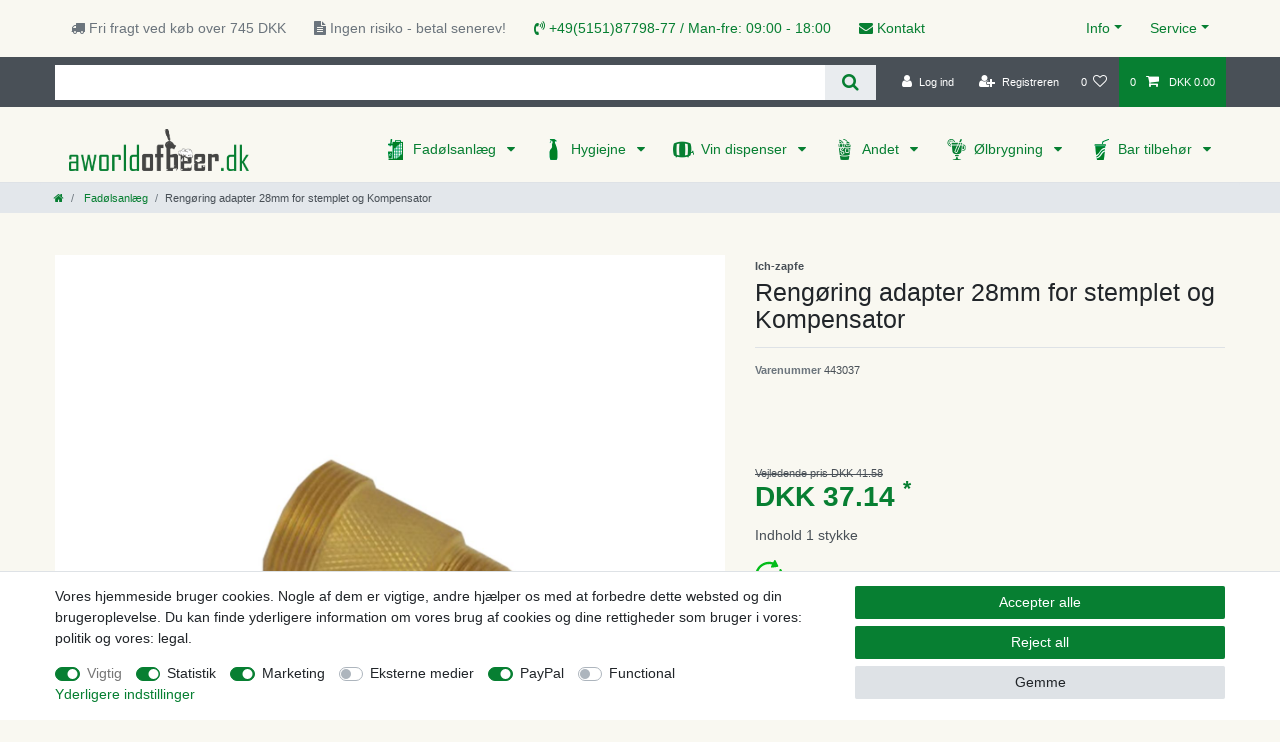

--- FILE ---
content_type: text/html; charset=UTF-8
request_url: https://www.aworldofbeer.dk/reng-ring-adapter-28mm-for-stemplet-og-kompensator_73_1049/
body_size: 115876
content:






<!DOCTYPE html>

<html lang="da" data-framework="vue" prefix="og: http://ogp.me/ns#" class="icons-loading">

<head>
                        

    <script type="text/javascript">
    (function() {
        var _availableConsents = {"necessary.consent":[true,[],null],"necessary.consentActiveStatus":[true,["consentActiveStatus","_transaction_ids","cr-freeze"],null],"necessary.externalId":[true,["externalID"],null],"necessary.session":[true,[],null],"necessary.csrf":[true,["XSRF-TOKEN"],null],"necessary.shopbooster_cookie":[true,["plenty_cache"],null],"tracking.googleanalytics":[true,["\/^_gat_UA-\/","\/^_ga_\/","\/^_ga_\\\\S*\/","_ga","_gid","_gat","AMP_TOKEN","__utma","__utmt","__utmb","__utmc","__utmz","__utmv","__utmx","__utmxx","_gaexp","_opt_awcid","_opt_awmid","_opt_awgid","_opt_awkid","_opt_utmc"],true],"marketing.googleads":[true,["\/^_gac_\/","_gcl_aw","_gcl_gs","_gcl_au","IDE","1P_JAR","AID","ANID","CONSENT","DSID","DV","NID","APISID","HSID","SAPISID","SID","SIDCC","SSID","test_cookie"],true],"media.reCaptcha":[false,[],false],"paypal.paypal-cookies":[false,["X-PP-SILOVER","X-PP-L7","tsrc","paypalplus_session_v2"],true],"convenience.languageDetection":[null,[],null]};
        var _allowedCookies = ["plenty_cache","\/^_gat_UA-\/","\/^_ga_\/","\/^_ga_\\\\S*\/","_ga","_gid","_gat","AMP_TOKEN","__utma","__utmt","__utmb","__utmc","__utmz","__utmv","__utmx","__utmxx","_gaexp","_opt_awcid","_opt_awmid","_opt_awgid","_opt_awkid","_opt_utmc","\/^_gac_\/","_gcl_aw","_gcl_gs","_gcl_au","IDE","1P_JAR","AID","ANID","CONSENT","DSID","DV","NID","APISID","HSID","SAPISID","SID","SIDCC","SSID","test_cookie","consentActiveStatus","_transaction_ids","cr-freeze","externalID","XSRF-TOKEN","plenty-shop-cookie","PluginSetPreview","SID_PLENTY_ADMIN_51629","PreviewCookie"] || [];

        window.ConsentManager = (function() {
            var _consents = (function() {
                var _rawCookie = document.cookie.split(";").filter(function (cookie) {
                    return cookie.trim().indexOf("plenty-shop-cookie=") === 0;
                })[0];

                if (!!_rawCookie) {
                    try {
                        _rawCookie = decodeURIComponent(_rawCookie);
                    } catch (e) {
                        document.cookie = "plenty-shop-cookie= ; expires = Thu, 01 Jan 1970 00:00:00 GMT"
                        return null;
                    }

                    try {
                        return JSON.parse(
                            _rawCookie.trim().substr("plenty-shop-cookie=".length)
                        );
                    } catch (e) {
                        return null;
                    }
                }
                return null;
            })();

            Object.keys(_consents || {}).forEach(function(group) {
                if(typeof _consents[group] === 'object' && _consents[group] !== null)
                {
                    Object.keys(_consents[group] || {}).forEach(function(key) {
                        var groupKey = group + "." + key;
                        if(_consents[group][key] && _availableConsents[groupKey] && _availableConsents[groupKey][1].length) {
                            Array.prototype.push.apply(_allowedCookies, _availableConsents[groupKey][1]);
                        }
                    });
                }
            });

            if(!_consents) {
                Object.keys(_availableConsents || {})
                    .forEach(function(groupKey) {
                        if(_availableConsents[groupKey] && ( _availableConsents[groupKey][0] || _availableConsents[groupKey][2] )) {
                            Array.prototype.push.apply(_allowedCookies, _availableConsents[groupKey][1]);
                        }
                    });
            }

            var _setResponse = function(key, response) {
                _consents = _consents || {};
                if(typeof key === "object" && typeof response === "undefined") {
                    _consents = key;
                    document.dispatchEvent(new CustomEvent("consent-change", {
                        detail: {key: null, value: null, data: key}
                    }));
                    _enableScriptsOnConsent();
                } else {
                    var groupKey = key.split(".")[0];
                    var consentKey = key.split(".")[1];
                    _consents[groupKey] = _consents[groupKey] || {};
                    if(consentKey === "*") {
                        Object.keys(_availableConsents).forEach(function(aKey) {
                            if(aKey.split(".")[0] === groupKey) {
                                _consents[groupKey][aKey.split(".")[1]] = response;
                            }
                        });
                    } else {
                        _consents[groupKey][consentKey] = response;
                    }
                    document.dispatchEvent(new CustomEvent("consent-change", {
                        detail: {key: key, value: response, data: _consents}
                    }));
                    _enableScriptsOnConsent();
                }
                if(!_consents.hasOwnProperty('_id')) {
                    _consents['_id'] = "4e80c764b5cff5fc000108d6f9fcf44850b35998";
                }

                Object.keys(_availableConsents).forEach(function(key) {
                    if((_availableConsents[key][1] || []).length > 0) {
                        if(_isConsented(key)) {
                            _availableConsents[key][1].forEach(function(cookie) {
                                if(_allowedCookies.indexOf(cookie) < 0) _allowedCookies.push(cookie);
                            });
                        } else {
                            _allowedCookies = _allowedCookies.filter(function(cookie) {
                                return _availableConsents[key][1].indexOf(cookie) < 0;
                            });
                        }
                    }
                });

                document.cookie = "plenty-shop-cookie=" + JSON.stringify(_consents) + "; path=/; secure";
            };
            var _hasResponse = function() {
                return _consents !== null;
            };

            var _expireDate = function() {
                var expireSeconds = 0;
                                const date = new Date();
                date.setSeconds(date.getSeconds() + expireSeconds);
                const offset = date.getTimezoneOffset() / 60;
                date.setHours(date.getHours() - offset)
                return date.toUTCString();
            }
            var _isConsented = function(key) {
                var groupKey = key.split(".")[0];
                var consentKey = key.split(".")[1];

                if (consentKey === "*") {
                    return Object.keys(_availableConsents).some(function (aKey) {
                        var aGroupKey = aKey.split(".")[0];
                        return aGroupKey === groupKey && _isConsented(aKey);
                    });
                } else {
                    if(!_hasResponse()) {
                        return _availableConsents[key][0] || _availableConsents[key][2];
                    }

                    if(_consents.hasOwnProperty(groupKey) && _consents[groupKey].hasOwnProperty(consentKey))
                    {
                        return !!_consents[groupKey][consentKey];
                    }
                    else {
                        if(!!_availableConsents[key])
                        {
                            return _availableConsents[key][0];
                        }

                        console.warn("Cookie has been blocked due to not being registered: " + key);
                        return false;
                    }
                }
            };
            var _getConsents = function() {
                var _result = {};
                Object.keys(_availableConsents).forEach(function(key) {
                    var groupKey = key.split(".")[0];
                    var consentKey = key.split(".")[1];
                    _result[groupKey] = _result[groupKey] || {};
                    if(consentKey !== "*") {
                        _result[groupKey][consentKey] = _isConsented(key);
                    }
                });
                return _result;
            };
            var _isNecessary = function(key) {
                return _availableConsents.hasOwnProperty(key) && _availableConsents[key][0];
            };
            var _enableScriptsOnConsent = function() {
                var elementsToEnable = document.querySelectorAll("script[data-cookie-consent]");
                Array.prototype.slice.call(elementsToEnable).forEach(function(el) {
                    if(el.dataset && el.dataset.cookieConsent && _isConsented(el.dataset.cookieConsent) && el.type !== "application/javascript") {
                        var newScript = document.createElement("script");
                        if(el.src) {
                            newScript.src = el.src;
                        } else {
                            newScript.textContent = el.textContent;
                        }
                        el.parentNode.replaceChild(newScript, el);
                    }
                });
            };
            window.addEventListener("load", _enableScriptsOnConsent);
                        // Cookie proxy
            (function() {
                var _data = {};
                var _splitCookieString = function(cookiesString) {

                    var _allCookies = cookiesString.split(";");
                    var regex = /[^=]+=[^;]*;?((?:expires|path|domain)=[^;]*;)*/gm;
                    var cookies = [];

                    _allCookies.forEach(function(cookie){
                        if(cookie.trim().indexOf("plenty-shop-cookie=") === 0) {
                            var cookieString = decodeURIComponent(cookiesString);
                            var match;
                            while((match = regex.exec(cookieString)) !== null) {
                                if(match.index === match.lastIndex) {
                                    regex.lastIndex++;
                                }
                                cookies.push(match[0]);
                            }
                        } else if(cookie.length) {
                            cookies.push(cookie);
                        }
                    });

                    return cookies;

                };
                var _parseCookies = function (cookiesString) {
                    return _splitCookieString(cookiesString).map(function(cookieString) {
                        return _parseCookie(cookieString);
                    });
                };
                var _parseCookie = function(cookieString) {
                    var cookie = {
                        name: null,
                        value: null,
                        params: {}
                    };
                    var match = /^([^=]+)=([^;]*);*((?:[^;]*;?)*)$/.exec(cookieString.trim());
                    if(match && match[1]) {
                        cookie.name = match[1];
                        cookie.value = match[2];

                        (match[3] || "").split(";").map(function(param) {
                            return /^([^=]+)=([^;]*);?$/.exec(param.trim());
                        }).filter(function(param) {
                            return !!param;
                        }).forEach(function(param) {
                            cookie.params[param[1]] = param[2];
                        });

                        if(cookie.params && !cookie.params.path) {
                            cookie.params.path = "/";
                        }
                    }

                    return cookie;
                };
                var _isAllowed = function(cookieName) {
                    return _allowedCookies.some(function(allowedCookie) {
                        var match = /^\/(.*)\/([gmiy]*)$/.exec(allowedCookie);
                        return (match && match[1] && (new RegExp(match[1], match[2])).test(cookieName))
                            || allowedCookie === cookieName;
                    });
                };
                var _set = function(cookieString) {
                    var cookie = _parseCookie(cookieString);
                                                                    var domainParts = (window.location.host || window.location.hostname).split(".");
                        if(domainParts[0] === "www") {
                            domainParts.shift();
                            cookie.domain = "." + domainParts.join(".");
                        } else {
                            cookie.domain = (window.location.host || window.location.hostname);
                        }
                                        if(cookie && cookie.name) {
                        if(_isAllowed(cookie.name)) {
                            var cookieValue = cookie.value || "";
                            _data[cookie.name] = cookieValue + Object.keys(cookie.params || {}).map(function(paramKey) {
                                                            if(paramKey === "expires") {
                                    return "";
                                }
                                                            return "; " + paramKey.trim() + "=" + cookie.params[paramKey].trim();
                            }).join("");
                        } else {
                            _data[cookie.name] = null;
                            console.warn("Cookie has been blocked due to privacy settings: " + cookie.name);
                        }
                        _update();
                    }
                };
                var _get = function() {
                    return Object.keys(_data).filter(function (key) {
                        return !!_data[key];
                    }).map(function (key) {
                        return key + "=" + (_data[key].split(";")[0]);
                    }).join("; ");
                };
                var _update = function() {
                    delete document.cookie;
                    var cookies = _parseCookies(document.cookie);
                    Object.keys(_data).forEach(function(key) {
                        if(!_data[key]) {
                            // unset cookie
                            var domains = (window.location.host || window.location.hostname).split(".");
                            while(domains.length > 1) {
                                document.cookie = key + "=; path=/; expires=Thu, 01 Jan 1970 00:00:01 GMT; domain="+domains.join(".");
                                document.cookie = key + "=; path=/; expires=Thu, 01 Jan 1970 00:00:01 GMT; domain=."+domains.join(".");
                                domains.shift();
                            }
                            document.cookie = key + "=; path=/; expires=Thu, 01 Jan 1970 00:00:01 GMT;";
                            delete _data[key];
                        } else {
                            var existingCookie = cookies.find(function(cookie) { return cookie.name === key; });
                            var parsedData = _parseCookie(key + "=" + _data[key]);
                            if(!existingCookie || existingCookie.value !== parsedData.value) {
                                document.cookie = key + "=" + _data[key];
                            } else {
                                // console.log('No changes to cookie: ' + key);
                            }
                        }
                    });

                    if(!document.__defineGetter__) {
                        Object.defineProperty(document, 'cookie', {
                            get: _get,
                            set: _set
                        });
                    } else {
                        document.__defineGetter__('cookie', _get);
                        document.__defineSetter__('cookie', _set);
                    }
                };

                _splitCookieString(document.cookie).forEach(function(cookie)
                {
                    _set(cookie);
                });

                _update();
            })();
            
            return {
                setResponse: _setResponse,
                hasResponse: _hasResponse,
                isConsented: _isConsented,
                getConsents: _getConsents,
                isNecessary: _isNecessary
            };
        })();
    })();
</script>


    
<meta charset="utf-8">
<meta http-equiv="X-UA-Compatible" content="IE=edge">
<meta name="viewport" content="width=device-width, initial-scale=1">
<meta name="generator" content="plentymarkets" />


    
<link rel="icon" type="img/ico" href="https://cdn02.plentymarkets.com/1scq80vj4apc/frontend/Bierzapfen_de/32x32_fav.ico">


    <link rel="canonical" href="https://www.aworldofbeer.dk/reng-ring-adapter-28mm-for-stemplet-og-kompensator_73_1049/">



      
                                        
                  
                                <link rel="alternate" hreflang="da-DK" href="https://www.aworldofbeer.dk/reng-ring-adapter-28mm-for-stemplet-og-kompensator_73_1049/"/>
            <link rel="alternate" hreflang="da" href="https://www.aworldofbeer.dk/reng-ring-adapter-28mm-for-stemplet-og-kompensator_73_1049/"/>
      

<style data-font="Custom-Font">
    
                
        .icons-loading .fa { visibility: hidden !important; }
</style>

<link rel="preload" href="https://cdn02.plentymarkets.com/1scq80vj4apc/plugin/308/ceres/css/ceres-icons.css" as="style" onload="this.onload=null;this.rel='stylesheet';">
<noscript><link rel="stylesheet" href="https://cdn02.plentymarkets.com/1scq80vj4apc/plugin/308/ceres/css/ceres-icons.css"></noscript>


<link rel="preload" as="style" href="https://cdn02.plentymarkets.com/1scq80vj4apc/plugin/308/ceres/css/ceres-base.css?v=a7177f26007707123ccd29f01d0d015fa112425c">
    <link rel="stylesheet" href="https://cdn02.plentymarkets.com/1scq80vj4apc/plugin/308/ceres/css/ceres-base.css?v=a7177f26007707123ccd29f01d0d015fa112425c">


<script type="application/javascript">
    /*! loadCSS. [c]2017 Filament Group, Inc. MIT License */
    /* This file is meant as a standalone workflow for
    - testing support for link[rel=preload]
    - enabling async CSS loading in browsers that do not support rel=preload
    - applying rel preload css once loaded, whether supported or not.
    */
    (function( w ){
        "use strict";
        // rel=preload support test
        if( !w.loadCSS ){
            w.loadCSS = function(){};
        }
        // define on the loadCSS obj
        var rp = loadCSS.relpreload = {};
        // rel=preload feature support test
        // runs once and returns a function for compat purposes
        rp.support = (function(){
            var ret;
            try {
                ret = w.document.createElement( "link" ).relList.supports( "preload" );
            } catch (e) {
                ret = false;
            }
            return function(){
                return ret;
            };
        })();

        // if preload isn't supported, get an asynchronous load by using a non-matching media attribute
        // then change that media back to its intended value on load
        rp.bindMediaToggle = function( link ){
            // remember existing media attr for ultimate state, or default to 'all'
            var finalMedia = link.media || "all";

            function enableStylesheet(){
                // unbind listeners
                if( link.addEventListener ){
                    link.removeEventListener( "load", enableStylesheet );
                } else if( link.attachEvent ){
                    link.detachEvent( "onload", enableStylesheet );
                }
                link.setAttribute( "onload", null );
                link.media = finalMedia;
            }

            // bind load handlers to enable media
            if( link.addEventListener ){
                link.addEventListener( "load", enableStylesheet );
            } else if( link.attachEvent ){
                link.attachEvent( "onload", enableStylesheet );
            }

            // Set rel and non-applicable media type to start an async request
            // note: timeout allows this to happen async to let rendering continue in IE
            setTimeout(function(){
                link.rel = "stylesheet";
                link.media = "only x";
            });
            // also enable media after 3 seconds,
            // which will catch very old browsers (android 2.x, old firefox) that don't support onload on link
            setTimeout( enableStylesheet, 3000 );
        };

        // loop through link elements in DOM
        rp.poly = function(){
            // double check this to prevent external calls from running
            if( rp.support() ){
                return;
            }
            var links = w.document.getElementsByTagName( "link" );
            for( var i = 0; i < links.length; i++ ){
                var link = links[ i ];
                // qualify links to those with rel=preload and as=style attrs
                if( link.rel === "preload" && link.getAttribute( "as" ) === "style" && !link.getAttribute( "data-loadcss" ) ){
                    // prevent rerunning on link
                    link.setAttribute( "data-loadcss", true );
                    // bind listeners to toggle media back
                    rp.bindMediaToggle( link );
                }
            }
        };

        // if unsupported, run the polyfill
        if( !rp.support() ){
            // run once at least
            rp.poly();

            // rerun poly on an interval until onload
            var run = w.setInterval( rp.poly, 500 );
            if( w.addEventListener ){
                w.addEventListener( "load", function(){
                    rp.poly();
                    w.clearInterval( run );
                } );
            } else if( w.attachEvent ){
                w.attachEvent( "onload", function(){
                    rp.poly();
                    w.clearInterval( run );
                } );
            }
        }


        // commonjs
        if( typeof exports !== "undefined" ){
            exports.loadCSS = loadCSS;
        }
        else {
            w.loadCSS = loadCSS;
        }
    }( typeof global !== "undefined" ? global : this ) );

    if(document.fonts) {
        document.fonts.addEventListener("loadingdone", function(evt) {
            if(document.fonts.check("1em FontAwesome")) {
                document.documentElement.classList.remove('icons-loading');
            }
        });

        window.addEventListener("load", function(evt) {
            if(document.fonts.check("1em FontAwesome")) {
                document.documentElement.classList.remove('icons-loading');
            }
        });
    } else {
        document.documentElement.classList.remove('icons-loading');
    }
</script>

                    

<!-- Extend the existing style with a template -->
            <link rel="preload" href="https://cdn02.plentymarkets.com/1scq80vj4apc/plugin/308/blog/css/blog_entrypoint.css?v=211" as="style">
<link rel="stylesheet" href="https://cdn02.plentymarkets.com/1scq80vj4apc/plugin/308/blog/css/blog_entrypoint.css?v=211" media="print" onload="this.media='all'">


                            <link rel="stylesheet" href="https://cdn02.plentymarkets.com/1scq80vj4apc/plugin/308/actionmixwidgetfullwidth/css/widget-full-width.css">

                    
    

<script>

    
    function setCookie(name,value,days) {
        var expires = "";
        if (days) {
            var date = new Date();
            date.setTime(date.getTime() + (days*24*60*60*1000));
            expires = "; expires=" + date.toUTCString();
        }
        document.cookie = name + "=" + (value || "")  + expires + "; path=/";
    }
    function getCookie(name) {
        var nameEQ = name + "=";
        var ca = document.cookie.split(';');
        for (var i = 0; i < ca.length; i++) {
            var c = ca[i];
            while (c.charAt(0) == ' ') c = c.substring(1, c.length);
            if (c.indexOf(nameEQ) == 0) return c.substring(nameEQ.length, c.length);
        }
        return null;
    }

    if (getCookie("externalID") == null) {
        setCookie("externalID",  '696e97a02b216' + Math.random(), 100);
    }

    let consentActiveStatus = [{"googleanalytics":"false","googleads":"false","facebookpixel":"false","bingads":"false","pinterest":"false","adcell":"false","econda":"false","channelpilot":"false","sendinblue":"false","hotjar":"false","moebelde":"false","intelligentreach":"false","clarity":"false","awin":"false","belboon":"false"}];
    setCookie("consentActiveStatus",JSON.stringify(consentActiveStatus),100);

    function normalizeString(a) {
        return a.replace(/[^\w\s]/gi, '');
    }

    function convertAttributesToText(attributes){
        var variantText = '';

        if(attributes.length){
            for(let i = 0; i < attributes.length ; i++){
                variantText+= attributes[i]["value"]["names"]["name"];
                if(i !== (attributes.length-1)){
                    variantText+= ", ";
                }
            }
        }
        return variantText;
    }

    function sendProductListClick(position, products) {
        var payload = {
            'ecommerce': {
                'currencyCode': '',
                'click': {
                    'actionField': {'list': ''},
                    'products': new Array(products[position])
                }
            },
            'ga4Event': 'select_item',
            'nonInteractionHit': false,
            'event': 'ecommerceEvent',
            'eventCategory': 'E-Commerce',
            'eventAction': 'Produktklick',
            'eventLabel': '',
            'eventValue': undefined
        };
        dataLayer.push(payload);    }

    function capiCall(payload){
            }

    window.dataLayer = window.dataLayer || [];
    function gtag() { window.dataLayer.push(arguments);}
    let plentyShopCookie = getCookie("plenty-shop-cookie");
    plentyShopCookie = (typeof plentyShopCookie === "undefined") ? '' : JSON.parse(decodeURIComponent(plentyShopCookie));
    

    
        if(plentyShopCookie) {
            let hasConsentedToMicrosoftAds = false;
            let microsoftConsentObject = {};

            
            if (hasConsentedToMicrosoftAds) {
                microsoftConsentObject = {
                    ad_storage: 'granted'
                };

                window.uetq = window.uetq || [];
                window.uetq.push('consent', 'default', microsoftConsentObject);
            }
        }
    
                    let ad_storage =  'denied';
        let ad_user_data = 'denied';
        let ad_personalization = 'denied';
        let analytics_storage = 'denied';

        if(plentyShopCookie){
            ad_storage=  plentyShopCookie.marketing.googleads ? 'granted' : 'denied';
            ad_user_data=  plentyShopCookie.marketing.googleads ? 'granted' : 'denied';
            ad_personalization=  plentyShopCookie.marketing.googleads ? 'granted' : 'denied';
            analytics_storage=  plentyShopCookie.marketing.googleads ? 'granted' : 'denied';
                    }

        let consentObject = {
            ad_storage: ad_storage,
            ad_user_data: ad_user_data,
            ad_personalization: ad_personalization,
            analytics_storage: analytics_storage
        };

        gtag('consent', 'default', consentObject);
    

    document.addEventListener("consent-change", function (e){

        
        var consentIntervall = setInterval(function(){

            
                let consentObject = {
                    ad_storage: e.detail.data.marketing.googleads ? 'granted' : 'denied',
                    ad_user_data: e.detail.data.marketing.googleads ? 'granted' : 'denied',
                    ad_personalization: e.detail.data.marketing.googleads ? 'granted' : 'denied',
                    analytics_storage: e.detail.data.marketing.googleads ? 'granted' : 'denied'
                };

                gtag('consent', 'update', consentObject );

            
            
                let hasConsentedToMicrosoftAds = false;
                let basicMicrosoftConsentObject = {};

                
                if (hasConsentedToMicrosoftAds) {
                    basicMicrosoftConsentObject = {
                        ad_storage: 'granted'
                    };

                    window.uetq = window.uetq || [];
                    window.uetq.push('consent', 'update', basicMicrosoftConsentObject);
                }

            
            var payload = {
                'event': 'consentChanged'
            };
            dataLayer.push(payload);
            clearInterval(consentIntervall);
        }, 200);
    });
</script>


            

<link rel="stylesheet" href="https://cdn02.plentymarkets.com/1scq80vj4apc/plugin/308/ichzapfetheme/css/main.css?v=a7177f26007707123ccd29f01d0d015fa112425c">


    
    
                
    
    

    
    
    
    
    

                    


<meta name="robots" content="all">
    <meta name="description" content="Rengøring adapter 28mm til stempel og Kompensator øl tryk dispenser rengøring Rengøring Tilbehør">
<meta property="og:title" content="Rengøring adapter 28mm for stemplet og Kompensator
         | Køb komplet fadølsanlæg, vandkøler og tilbehør - aworldofbeer.dk"/>
<meta property="og:type" content="article"/>
<meta property="og:url" content="https://www.aworldofbeer.dk/reng-ring-adapter-28mm-for-stemplet-og-kompensator_73_1049/"/>
<meta property="og:image" content="https://cdn02.plentymarkets.com/1scq80vj4apc/item/images/73/full/Reinigungsadapter--28mm-fuer-Kolben--und-Kompensatorhahn.jpg"/>
<meta property="thumbnail" content="https://cdn02.plentymarkets.com/1scq80vj4apc/item/images/73/full/Reinigungsadapter--28mm-fuer-Kolben--und-Kompensatorhahn.jpg"/>

<script type="application/ld+json">
            {
                "@context"      : "https://schema.org/",
                "@type"         : "Product",
                "@id"           : "1049",
                "name"          : "Rengøring adapter 28mm for stemplet og Kompensator",
                "category"      : "Fadølsanlæg",
                "releaseDate"   : "",
                "image"         : "https://cdn02.plentymarkets.com/1scq80vj4apc/item/images/73/full/Reinigungsadapter--28mm-fuer-Kolben--und-Kompensatorhahn.jpg",
                "identifier"    : "1049",
                "description"   : " Rengøring adaptere &amp;nbsp; 28mm for stemplet og Kompensator &amp;nbsp; &amp;nbsp; - velegnet til alle standard dispensering haner med en øl tryk tråd på 28mm (se nærmere nedenfor) &amp;nbsp; &amp;nbsp; Bare (se nedenfor) Løsn den forreste del af hanen med vores hanen nøgle og derefter &lt; sætte / p&gt; rengøring adapteren &amp;nbsp; til Zapfanlagen- rengøring anbefaler vi vores øl linje rengøring enhed og de egnede rengørings- svampe, og Bevi - tabs! (Se nedenfor) &amp;nbsp; Watch out for følgende ventiler fra os: Artikel-id: 82, 835, 71 , 832, 830, 1068, 833 &amp;nbsp; For ventiler med følgende SK numre: SK-nummer er på din øl hanen øl hane tråd: 28mm SK 009.023 kugleventil SK 009.024 stempel / Kompensator SK 016.054 plug ventil med tænder SK 016.077 Kolb Hahn SK 016.079 Kompensatorkükenhahn &lt; br&gt; SK 016.080 Kompensator SK 020.029 stempel ventil SK 020.032 Kompensator SK 083.035 stempel / Kompensator SK 168.007 For Mod. Speedy X SK 168.009 vin dispensering SK 168.012 Til Mod V10 SK 168.013 Til Mod V12 SK 196.002 stempel / Kompensator efter 1999 SK 196.003 Kompensator SK 265.014 kugleventil SK 196.003 stempel / Kompensator SK 301001 kugleventil SK 305.001 stempel / Kompensator &amp;nbsp; &amp;nbsp; &amp;nbsp; ",
                "disambiguatingDescription" : "egnet til at afgive ventiler anført i beskrivelsen af ​​artiklen",
                "manufacturer"  : {
                    "@type"         : "Organization",
                    "name"          : "Ich-zapfe"
                },
                "sku"           : "1049",
                "offers": {
                    "@type"         : "Offer",
                    "priceCurrency" : "DKK",
                    "price"         : "4.99",
                    "url"           : "https://www.aworldofbeer.dk/reng-ring-adapter-28mm-for-stemplet-og-kompensator_73_1049/",
                    "priceSpecification":[
                                                    {
                                "@type": "UnitPriceSpecification",
                                "price": "5.59",
                                "priceCurrency": "DKK",
                                "priceType": "ListPrice",
                                "referenceQuantity": {
                                    "@type": "QuantitativeValue",
                                    "value": "1",
                                    "unitCode": "C62"
                                }
                            },
                                                {
                            "@type": "UnitPriceSpecification",
                            "price": "4.99",
                            "priceCurrency": "DKK",
                            "priceType": "SalePrice",
                            "referenceQuantity": {
                                "@type": "QuantitativeValue",
                                "value": "1",
                                "unitCode": "C62"
                            }
                        }

                    ],
                    "availability"  : "http://schema.org/InStock",
                    "itemCondition" : "https://schema.org/NewCondition"
                },
                "depth": {
                    "@type"         : "QuantitativeValue",
                    "value"         : "28"
                },
                "width": {
                    "@type"         : "QuantitativeValue",
                    "value"         : "44"
                },
                "height": {
                    "@type"         : "QuantitativeValue",
                    "value"         : "28"
                },
                "weight": {
                    "@type"         : "QuantitativeValue",
                    "value"         : "82"
                }
            }
        </script>

<title>Rengøring adapter 28mm for stemplet og Kompensator
         | Køb komplet fadølsanlæg, vandkøler og tilbehør - aworldofbeer.dk</title>

            <script>        let isSignUp = false;        document.addEventListener("onSignUpSuccess", function (e) {                        isSignUp = true;            localStorage.setItem("signupTime", new Date().getTime());        });        document.addEventListener("onSetUserData", function (e) {                        if (e.detail.oldState.user.userData == null && e.detail.newState.user.userData !== null) {                let lastSignUpTime = localStorage.getItem("signupTime");                let timeDiff = new Date().getTime() - lastSignUpTime;                let is24HoursPassed = timeDiff > 24 * 60 * 60 * 1000;                if (isSignUp || is24HoursPassed) {                                        var payload = {                        'event': isSignUp ? 'sign_up' : 'login',                        'user_id': e.detail.newState.user.userData.id,                        'pageType': 'tpl.item'                    };                    dataLayer.push(payload);                                        isSignUp = false;                }            }        });        document.addEventListener("onSetComponent", function (e) {            console.log(e.detail);            if(e.detail.payload.component === "basket-preview"){                var payload = {                    'event': 'funnel_event',                    'action': 'OPEN_BASKET_PREVIEW',                };                dataLayer.push(payload);                            }        });        document.addEventListener("onSetCouponCode", function (e) {            console.log(e.detail);            if(e.detail.payload !== null){                var payload = {                    'event': 'funnel_event',                    'action': 'COUPON_CODE_ADDED',                    'couponCode': e.detail.payload                };                dataLayer.push(payload);                            }        });                var payload ={            'event': 'facebookEvent',            'event_id': '696e97a02d161' + Math.random(),            'facebookEventName': 'PageView'        };        dataLayer.push(payload);        capiCall(payload);                document.addEventListener("onAddWishListId", function (e) {            var payload = {                'event': 'AddToWishlist',                'event_id': '696e97a02d161' + Math.random(),                'ga4Event': 'add_to_wishlist',                'content_name': 'Artikeldetailseite',                'content_category': '',                'content_type': 'product',                'content_ids': e.detail.payload,                'contents': '',                'currency': 'DKK',                'value': '0.01'            };            dataLayer.push(payload);                    });        document.addEventListener("onSetWishListItems", function (e) {            console.log(e.detail.payload);            if (typeof e.detail.payload !== 'undefined') {                var products = [];                var idList = [];                var contents = [];                e.detail.payload.forEach(function (item, index) {                    products.push({                        id: item.data.item.id + '',                        name: item.data.texts.name1,                        price: item.data.prices.default.price.value + '',                        brand: item.data.item.manufacturer.externalName,                        category: 'Fad\u00F8lsanl\u00E6g',                        variant: convertAttributesToText(item.data.attributes),                        position: index,                        list: 'Wunschliste'                    });                    contents.push({                        id: item.data.item.id,                        quantity: 1,                        item_price: item.data.prices.default.price.value                    });                    idList.push(item.id);                });                var payload = {                    'ecommerce': {                        'currencyCode': 'DKK',                        'impressions': products                    },                    'google_tag_params': {                        'ecomm_prodid': idList,                        'ecomm_pagetype': 'other',                        'ecomm_category': 'Wunschliste',                    },                    'content_ids': idList,                    'content_name': 'Wunschliste',                    'content_type': 'product',                    'contents': contents,                    'currency': 'DKK',                    'value': '0.01',                    'event': 'ecommerceEvent',                    'event_id': '696e97a02d161' + Math.random(),                    'ga4Event': 'view_item_list',                    'eventCategory': 'E-Commerce',                    'eventAction': 'Produktimpression',                    'eventLabel': 'Artikeldetailseite',                    'eventValue': undefined                };                dataLayer.push(payload);                capiCall(payload);            }        });        document.addEventListener("onContactFormSend", function (e) {            var payload ={                'event': 'facebookEvent',                'event_id': '696e97a02d161' + Math.random(),                'facebookEventName': 'Contact',                'currency': 'DKK',                'value': '0.01'            };            dataLayer.push(payload);            capiCall(payload);        });        document.addEventListener("onSetVariationOrderProperty", function (e) {            var payload = {                'event': 'facebookEvent',                'facebookEventName': 'CustomizeProduct',                'event_id': '696e97a02d161' + Math.random(),                'currency': 'DKK',                'value': '0.01'            };            dataLayer.push(payload);            capiCall(payload);        });        document.addEventListener("onAddBasketItem", function (e) {                        var payload = {                'ecommerce': {                    'currencyCode': 'DKK',                    'add': {                        'actionField':                            {'list': 'Artikeldetailseite'},                        'products': [{                            'id': e.detail.payload[0].variationId + '',                            'quantity': e.detail.payload[0].quantity,                            'price': e.detail.payload[0].price+'',                            'variant': convertAttributesToText(e.detail.payload[0].variation.data.attributes),                            'name': e.detail.payload[0].variation.data.texts.name1,                            'brand': e.detail.payload[0].variation.data.item.manufacturer.externalName,                            'category': 'Fad\u00F8lsanl\u00E6g'                                                    }]                    }                },                'content_name': 'Artikeldetailseite',                'content_type': 'product',                'content_ids': e.detail.payload[0].variationId,                'contents': [{                    'id': e.detail.payload[0].variationId,                    'quantity': e.detail.payload[0].quantity,                    'item_price': e.detail.payload[0].price                }],                'currency': 'DKK',                'value': '0.01',                'addCartValue':e.detail.payload[0].price+'',                'addCartQty': e.detail.payload[0].quantity,                'addCartId':e.detail.payload[0].variationId + '',                'addCartVariant': convertAttributesToText(e.detail.payload[0].variation.data.attributes),                'addCartName': e.detail.payload[0].variation.data.texts.name1,                'addCartBrand': e.detail.payload[0].variation.data.item.manufacturer.externalName,                'addCartCategory': 'Fad\u00F8lsanl\u00E6g',                'addCartImage': e.detail.payload[0].variation.data.images.all[0].url,                'addCartItemLink': "https://www.aworldofbeer.dk/a-" + e.detail.payload[0].variation.data.item.id,                'nonInteractionHit': false,                'event': 'ecommerceEvent',                'event_id': '696e97a02d161' + Math.random(),                'ga4Event': 'add_to_cart',                'eventCategory': 'E-Commerce',                'eventAction': 'addToCart',                'eventLabel': undefined,                'eventValue': undefined            };            dataLayer.push(payload);            capiCall(payload);        }, false);        document.addEventListener("onRemoveBasketItem", function (e) {            changeQty('remove', e);        });        document.addEventListener("onUpdateBasketItemQuantity",function (e) {            function isCurrentItem(item) {                return item.id == e.detail.payload.id;            }            currentBasketItem = e.detail.oldState.basket.items.find(isCurrentItem);            var origQty = currentBasketItem.quantity;            var newQty = e.detail.payload.quantity;            var qtyDiff = newQty - origQty;            if (qtyDiff > 0) {                changeQty("add", e, qtyDiff);            }            else{                changeQty("remove", e, qtyDiff *= -1);            }        });        document.addEventListener("onUpdateBasketItem", function (e) {            function isCurrentItem(item) {                return item.id == e.detail.payload.id;            }            currentBasketItem = e.detail.oldState.basket.items.find(isCurrentItem);            var origQty = currentBasketItem.quantity;            var newQty = e.detail.payload.quantity;            var qtyDiff = newQty - origQty;            if (qtyDiff > 0) {                changeQty("add", e, qtyDiff);            }        });        function changeQty(action, e, qty = e.detail.quantity) {            var currentBasketItem;            if (e.type === "onRemoveBasketItem") {                function isCurrentItem(item) {                    return item.id == e.detail.payload;                }                currentBasketItem = e.detail.oldState.basket.items.find(isCurrentItem);                qty = currentBasketItem.quantity;            } else {                function isCurrentItem(item) {                    return item.variationId == e.detail.payload.variationId;                }                currentBasketItem = e.detail.newState.basket.items.find(isCurrentItem);            }                        var payload = {                'ecommerce': {                    'currencyCode': 'DKK',                    [action]: {                        'products': [{                            'name': currentBasketItem.variation.data.texts.name1,                            'id': currentBasketItem.variationId + '',                            'price': currentBasketItem.price + '',                            'variant': convertAttributesToText(currentBasketItem.variation.data.attributes),                            'brand': currentBasketItem.variation.data.item.manufacturer.externalName,                            'category': 'Fad\u00F8lsanl\u00E6g',                            'quantity': qty                                                      }]                    }                },                'content_name': 'Warenkorbvorschau',                'content_type': 'product',                'content_ids': currentBasketItem.variationId,                'contents': [{                    'id': currentBasketItem.variationId,                    'quantity': qty,                    'item_price': currentBasketItem.price                }],                'currency': 'DKK',                'value': '0.01',                'addCartValue':currentBasketItem.price+'',                'addCartQty': currentBasketItem.quantity,                'addCartId':currentBasketItem.variationId + '',                'addCartVariant': convertAttributesToText(currentBasketItem.variation.data.attributes),                'addCartName': currentBasketItem.variation.data.texts.name1,                'addCartBrand': currentBasketItem.variation.data.item.manufacturer.externalName,                'addCartCategory': 'Fad\u00F8lsanl\u00E6g',                'addCartImage':  currentBasketItem.variation.data.images.all[0].url,                'addCartItemLink': "https://www.aworldofbeer.dk/a-" +  currentBasketItem.variation.data.item.id,                'nonInteractionHit': false,                'event': 'ecommerceEvent',                'event_id': '696e97a02d161' + Math.random(),                'eventCategory': 'E-Commerce',                'ga4Event' : action + (action === 'add' ? '_to': '_from') + '_cart',                'eventAction': action + 'FromCart',                'eventLabel': undefined,                'eventValue': undefined            };            dataLayer.push(payload);            if(action === "add"){                capiCall(payload);            }        }    </script><script>    var payload ={        'ecommerce': {            'currencyCode': 'DKK',            'detail': {                'actionField':{'list': 'Artikeldetailseite'},                'products': [{                    'id': '1049',                    'name': 'Reng\u00F8ring\u0020adapter\u002028mm\u0020for\u0020stemplet\u0020og\u0020Kompensator',                    'price': '4.99',                    'brand': 'Ich\u002Dzapfe',                    'category': 'Fad\u00F8lsanl\u00E6g',                    'variant': ''                }]            }        },        'google_tag_params': {            'ecomm_prodid': '1049',            'ecomm_pagetype': 'product',            'ecomm_totalvalue': '4.99',            'ecomm_category': 'Fad\u00F8lsanl\u00E6g'        },        'content_ids': 1049,        'content_name': 'Reng\u00F8ring\u0020adapter\u002028mm\u0020for\u0020stemplet\u0020og\u0020Kompensator',        'content_type': 'product',        'contents': [{            'id': '1049',            'quantity': 1,            'item_price': 4.99        }],        'currency': 'DKK',        'categoryId': 78,        'value': '0.01',        'event': 'ecommerceEvent',        'event_id': '696e97a02d161' + Math.random(),        'ga4Event' : 'view_item',        'eventCategory': 'E-Commerce',        'eventAction': 'Produktdetailseite',        'eventLabel': undefined,        'eventValue': undefined    };    dataLayer.push(payload);    capiCall(payload);        document.addEventListener("onVariationChanged", function (e) {            var payload = {                'event': 'facebookEvent',                'facebookEventName': 'CustomizeProduct',                'event_id': '696e97a02d161' + Math.random(),                'currency': 'DKK',                'value': '0.01'            };            dataLayer.push(payload);            capiCall(payload);        var payload = {            'ecommerce': {                'currencyCode': 'DKK',                'detail': {                    'products': [{                        'id': e.detail.documents[0].id + '',                        'name': e.detail.documents[0].data.texts.name1,                        'price': e.detail.documents[0].data.prices.default.price.value + '',                        'brand': e.detail.documents[0].data.item.manufacturer.externalName + '',                        'category': 'Fad\u00F8lsanl\u00E6g',                        'variant': convertAttributesToText(e.detail.documents[0].data.attributes)                    }]                }            },            'google_tag_params': {                'ecomm_prodid': e.detail.documents[0].id,                'ecomm_pagetype': 'product',                'ecomm_totalvalue': e.detail.documents[0].data.prices.default.price.value,                'ecomm_category': 'Fad\u00F8lsanl\u00E6g'            },            'content_ids': e.detail.documents[0].id,            'content_name': e.detail.documents[0].data.texts.name1,            'content_type': 'product',            'currency': 'DKK',            'value': '0.01',            'event': 'ecommerceEvent',            'event_id': '696e97a02d161' + Math.random(),            'ga4Event' : 'view_item',            'nonInteractionHit': false,            'eventCategory': 'E-Commerce',            'eventAction': 'Produktdetailseite',            'eventLabel': undefined,            'eventValue': undefined        };        dataLayer.push(payload);        capiCall(payload);    }, false);</script><!-- Google Tag Manager --><script >        (function (w, d, s, l, i) {            w[l] = w[l] || [];            w[l].push({                'gtm.start':                    new Date().getTime(), event: 'gtm.js'            });            var f = d.getElementsByTagName(s)[0],                j = d.createElement(s), dl = l != 'dataLayer' ? '&l=' + l : '';            j.async = true;            j.src =                'https://www.googletagmanager.com/gtm.js?id=' + i + dl;            f.parentNode.insertBefore(j, f);        })(window, document, 'script', 'dataLayer', 'GTM-569DMTT');</script><!-- End Google Tag Manager -->
            
    
<style>
            .kjv-shipping-service-text {display: none;}
        .kjv-availability-icon-color-available {color:#00A600;} .kjv-availability-icon-color-preorder {color:#ffe200;} .kjv-availability-icon-color-not-available {color:#CC0000;} .kjv-availability-icon-color-others {color:#16399C;}
	.kjv-availability-single-item{margin-bottom:5px;margin-top:5px}.kjv-item-stock-level{margin:10px 0}.widget-basket .kjv-availability-basket-item{font-size:11px;margin-top:5px}.basket-preview-hover .kjv-availability-basket-item{font-size:12px;margin-left:5px}.add-to-basket-container .btn-primary.disabled,.basket-item-container.basket-list-item .item-additional-information-container,.basket-preview-wrapper .kjv-basket-item-variation-id-container,span.availability{display:none}.thumb-content .kjv-category-item-container{width:25%;display:inline-block;text-align:right}.thumb-content .thumb-meta{width:70%;display:inline-block}
</style>                <link href="https://cdn02.plentymarkets.com/1scq80vj4apc/plugin/308/magiczoomplus/css/magiczoomplus.min.css" rel="stylesheet"/>
            <style>
    #paypal_loading_screen {
        display: none;
        position: fixed;
        z-index: 2147483640;
        top: 0;
        left: 0;
        width: 100%;
        height: 100%;
        overflow: hidden;

        transform: translate3d(0, 0, 0);

        background-color: black;
        background-color: rgba(0, 0, 0, 0.8);
        background: radial-gradient(ellipse closest-corner, rgba(0,0,0,0.6) 1%, rgba(0,0,0,0.8) 100%);

        color: #fff;
    }

    #paypal_loading_screen .paypal-checkout-modal {
        font-family: "HelveticaNeue", "HelveticaNeue-Light", "Helvetica Neue Light", helvetica, arial, sans-serif;
        font-size: 14px;
        text-align: center;

        box-sizing: border-box;
        max-width: 350px;
        top: 50%;
        left: 50%;
        position: absolute;
        transform: translateX(-50%) translateY(-50%);
        cursor: pointer;
        text-align: center;
    }

    #paypal_loading_screen.paypal-overlay-loading .paypal-checkout-message, #paypal_loading_screen.paypal-overlay-loading .paypal-checkout-continue {
        display: none;
    }

    .paypal-checkout-loader {
        display: none;
    }

    #paypal_loading_screen.paypal-overlay-loading .paypal-checkout-loader {
        display: block;
    }

    #paypal_loading_screen .paypal-checkout-modal .paypal-checkout-logo {
        cursor: pointer;
        margin-bottom: 30px;
        display: inline-block;
    }

    #paypal_loading_screen .paypal-checkout-modal .paypal-checkout-logo img {
        height: 36px;
    }

    #paypal_loading_screen .paypal-checkout-modal .paypal-checkout-logo img.paypal-checkout-logo-pp {
        margin-right: 10px;
    }

    #paypal_loading_screen .paypal-checkout-modal .paypal-checkout-message {
        font-size: 15px;
        line-height: 1.5;
        padding: 10px 0;
    }

    #paypal_loading_screen.paypal-overlay-context-iframe .paypal-checkout-message, #paypal_loading_screen.paypal-overlay-context-iframe .paypal-checkout-continue {
        display: none;
    }

    .paypal-spinner {
        height: 30px;
        width: 30px;
        display: inline-block;
        box-sizing: content-box;
        opacity: 1;
        filter: alpha(opacity=100);
        animation: rotation .7s infinite linear;
        border-left: 8px solid rgba(0, 0, 0, .2);
        border-right: 8px solid rgba(0, 0, 0, .2);
        border-bottom: 8px solid rgba(0, 0, 0, .2);
        border-top: 8px solid #fff;
        border-radius: 100%
    }

    .paypalSmartButtons div {
        margin-left: 10px;
        margin-right: 10px;
    }
</style>                <style>/*-----------BREADCRUMBS -for-ALL -----START----*/
.small.d-none.d-md-block.px-0 {
    display: block !important;
}
/*-----------BREADCRUMBS -for-ALL -----END---*/

@media (min-width:1024px) {
.mainmenu > li > a:before {
    content:'';
    width: 28px;
    height: 21px;
    display: block;
    background-size: contain;
    background-repeat: no-repeat;
    float: left;
}

.mainmenu > li:nth-child(1) > a:before {
background-image: url('https://cdn02.plentymarkets.com/1scq80vj4apc/frontend/Bierzapfen_de/Icons/42x42_Bierbrzapfen_green.png')
}

.mainmenu > li:nth-child(1):hover > a:before {
background-image: url('https://cdn02.plentymarkets.com/1scq80vj4apc/frontend/Bierzapfen_de/Icons/42x42_Bierbrzapfen_w.png')
}

.mainmenu > li:nth-child(2) > a:before {
background-image: url('https://cdn02.plentymarkets.com/1scq80vj4apc/frontend/Bierzapfen_de/Icons/42x42_Hygiene_green.png')
}

.mainmenu > li:nth-child(2):hover > a:before {
background-image: url('https://cdn02.plentymarkets.com/1scq80vj4apc/frontend/Bierzapfen_de/Icons/42x42_Hygiene_w.png')
}

.mainmenu > li:nth-child(3) > a:before {
background-image: url('https://cdn02.plentymarkets.com/1scq80vj4apc/frontend/Bierzapfen_de/Icons/42x42_Bierbrauen_green.png')
}

.mainmenu > li:nth-child(3):hover > a:before {
background-image: url('https://cdn02.plentymarkets.com/1scq80vj4apc/frontend/Bierzapfen_de/Icons/42x42_Bierbrauen_w.png')
}

.mainmenu > li:nth-child(4) > a:before {
background-image: url('https://cdn02.plentymarkets.com/1scq80vj4apc/frontend/Bierzapfen_de/Icons/42x42_Bar_green.png')
}

.mainmenu > li:nth-child(4):hover > a:before {
background-image: url('https://cdn02.plentymarkets.com/1scq80vj4apc/frontend/Bierzapfen_de/Icons/42x42_Bar_w.png')
}

.mainmenu > li:nth-child(5) > a:before {
background-image: url('https://cdn02.plentymarkets.com/1scq80vj4apc/frontend/Bierzapfen_de/Icons/42x42_Gluehweinzapfanlagen_green.png')
}

.mainmenu > li:nth-child(5):hover > a:before {
background-image: url('https://cdn02.plentymarkets.com/1scq80vj4apc/frontend/Bierzapfen_de/Icons/42x42_Gluehweinzapfanlagen_w.png')
}

.mainmenu > li:nth-child(6) > a:before {
background-image: url('https://cdn02.plentymarkets.com/1scq80vj4apc/frontend/Bierzapfen_de/Icons/42x42_Weiteres_green.png')
}

.mainmenu > li:nth-child(6):hover > a:before {
background-image: url('https://cdn02.plentymarkets.com/1scq80vj4apc/frontend/Bierzapfen_de/Icons/42x42_Weiteres_w.png')
}
}

/* ### HEADER BEGIN ### */

.navbar, .header-container>.widget {
    background-color: #f9f8f1;
}

/* ### HEADER END ### */


/* ### BODY BEGIN ### */

.single .price, .page-singleitem .price {
    color: #077f32;
}

.cmp-product-thumb .price {
    color: #077f32 !important;
}

#vue-app.app, #page-body.main, body{
    background-color: #f9f8f1;
} 

.categoriegrid .h1, .categoriegrid  h1{
    padding-top: 15px;
}

/* ### BODY END ### */


/* ### FOOTER BEGIN ### */

.footer{
    background-color: #f9f8f1;
}
.footer .imgpay{
    height: 75px;
}

/* ### FOOTER END ### */
/* ## BLOG ANPASSUNGEN BEGIN ## */


 .blog-post-content .blog-body a {
color: #FFB58B;
}

 .blog-post-content .blog-body p {
  color: black;
} 

@media (min-width: 992px){
.blog-post-vertical-XL {
    margin-right: 10%;
    margin-top: 10%;
    display: grid;
}}

.blog-post-vertical-XL .blog-post-header .blog-category-name {
    display: none;
}


.blog-post-vertical-XL .blog-post-header .blog-post-title a {
    display: inline-block;
    font-size: 18px;
    color: #222529;
}

.blog-post-vertical-XL .blog-actions {
    text-align: center !important;
}

.blog-post-vertical-XL .blog-actions .blog-action-readmore::after {
    display: none;
}

.blog-post-vertical-XL .blog-actions .blog-action-readmore:hover {
    border-bottom-color: transparent;
}

.blog-post-vertical-XL .blog-actions .blog-action-readmore:hover::before {
    display: none;
}

.blog-post-vertical-XL .blog-post-image {
    -webkit-border-radius: 10px 10px 0 0;
    -moz-border-radius: 10px 10px 0 0;
    border-radius: 10px 10px 0 0;
}

.blog-post-vertical-XL {
    background: #f6f6f6;
    border-radius: 10px;
}

.blog-post-vertical-XL .blog-post-content {
    padding: 10px;
} 

@media(min-width: 992px){
.blog-container .col-lg-9{
    -ms-flex: 0 0 100%;
    flex: 0 0 100%;
    max-width: 100%;
}

.page-blog-landing .blog-posts article{
    display: inline-block;
    max-width: 33%;
    width: 33%;
}

.page-blog-category .blog-posts article {
    display: inline-block;
    max-width: 33%;
    width: 33%;
}


.blog-post-vertical-XL {
    margin-right: 50px;
}
}

.blog-post-vertical-XL .blog-post-shortdescription {
    word-break: break-word;
} 


/* ## BLOG ANPASSUNGEN END ## */
/* ##Availability Info BEGIN ## */
.kjv-availability-icon-color-available {
    content: url('https://cdn02.plentymarkets.com/1scq80vj4apc/frontend/availability-Info/Asset4.svg');
    width: 2rem;
    vertical-align: bottom;
}

.kjv-availability-icon-color-others {
    content: url('https://cdn02.plentymarkets.com/1scq80vj4apc/frontend/availability-Info/Asset3.svg');
    width: 2rem;
    vertical-align: bottom;
}
.kjv-availability-icon-color-not-available {
    content: url('https://cdn02.plentymarkets.com/1scq80vj4apc/frontend/availability-Info/Asset1.svg');
    width: 2rem;
    vertical-align: bottom;
}
.kjv-availability-icon-color-preorder {
    content: url('https://cdn02.plentymarkets.com/1scq80vj4apc/frontend/availability-Info/Asset2.svg');
    width: 2rem;
    vertical-align: bottom;
}
/* ##Availability Info END ## */
/*---PRICE-ITEM LIST BEGIN ---*/
.cmp-product-thumb .prices {
    flex-direction: column;
}
/*---PRICE-ITEM LIST END ---*/
/*-- FILTER DROP BEGIN ---*/

.form-check-container.grid-img {
    padding-top: 0.22rem;
}

.list-controls .filter-collapse {
    z-index: 11!important;
}
.d-lg-block {
    z-index: 10 !important;
}
.filterdrop.card-columns .card.pt-4.border-0 {
	margin-bottom: 180px !important;
        border-color: #bfbfbf !important;
	border-radius: 3px 3px 0 0;
}

.filterdrop.card-columns>.card {
    overflow: unset !important;
}

.filterdrop.card-columns .card.pt-4.border-0>.form-check-container {
    overflow-x: hidden;
    overflow-y: auto;
    position: absolute;
    top: calc(100% - calc(var(--filterDropBorderWidth) * 3));
    left: calc(-1 * var(--filterDropBorderWidth));
    width: calc(100% + (var(--filterDropBorderWidth) * 2));
    background: var(--filterDropBackground);
    border-width: 0 var(--filterDropBorderWidth) var(--filterDropBorderWidth) var(--filterDropBorderWidth);
    border-style: solid;
    border-color: var(--filterDropBorderColorActive);
    border-radius: 0 0 3px 3px;
    height: 175px;
    max-height: fit-content;
    align-items: flex-start;
    margin-top: 8px;
}


.filterdrop.card-columns .card .filterSelect.h3.title.py-0 {
	border-radius: 0 !important;
}

.filter-collapse .filterdrop.card-columns .card.active>.form-check-container {
    padding-top: 0 !important;
}

.filter-collapse .filterdrop.card-columns .card.active>.form-check-container { 
	-ms-overflow-style: none;  /* Internet Explorer 10+ */
    scrollbar-width: none;
    
}

.filter-collapse .filterdrop.card-columns .card.active>.form-check-container:-webkit-scrollbar { 
    display: none !important;  /* Safari and Chrome */
}

.filterdrop.card-columns .card.active .h3:after {
    -webkit-transform: translateY(-50%) rotate(0deg);
    -moz-transform: translateY(-50%) rotate(0deg);
    transform: translateY(-50%) rotate(0deg) !important;
    opacity: 1 !important;
}

.filterdrop.card-columns .card .h3:after {
	display: none !important;
}
/*-- FILTER DROP END ---*/
/*-- NO Display Payments CDON Start ---*/
.cmp-method-list ul.method-list li[data-id="6056"],
.cmp-method-list ul.method-list li[data-id="6057"],
.cmp-method-list ul.method-list li[data-id="6058"],
.cmp-method-list ul.method-list li[data-id="6059"],
.cmp-method-list ul.method-list li[data-id="6068"],
.cmp-method-list ul.method-list li[data-id="6069"],
.cmp-method-list ul.method-list li[data-id="6070"],
.cmp-method-list ul.method-list li[data-id="6071"],
.cmp-method-list ul.method-list li[data-id="6072"]
 {
    display: none !important;
}
/*-- NO Display Payments CDON END ---*/</style>
                <!--BZDK--><meta name="google-site-verification" content="wBLVYWGAWlOhszg7dbUMlJsr0_LbWR4iIeCNLAS0iTo" /><!--BZDK-->
    <script></script>
                        
 

                            
                                    
    </head>

<body class="page-singleitem item-73 variation-1049 ">

                    

<script>
    if('ontouchstart' in document.documentElement)
    {
        document.body.classList.add("touch");
    }
    else
    {
        document.body.classList.add("no-touch");
    }
</script>


<div id="vue-app" class="app">
    
    <lazy-hydrate when-idle>
        <notifications template="#vue-notifications" :initial-notifications="{&quot;error&quot;:null,&quot;warn&quot;:null,&quot;info&quot;:null,&quot;success&quot;:null,&quot;log&quot;:null}"></notifications>
    </lazy-hydrate>

    

             <header id="page-header" class="sticky-top">
        <div class="container-max">
            <div class="row flex-row-reverse position-relative">
                <div id="page-header-parent" class="col-12 header-container" data-header-offset>
                    <!-- 92058 -->
 
<div class="widget widget-fw vw-100">
    <div class="widget-inner">
        <div class="widget widget-code widget-none topbar1 m-0 color-gray-700">
    <div class="widget-inner bg-appearance mt-0 mr-5 mb-0 ml-5">
                    <div class="container-max">
  <div class="row">
    <div class="col col-lg-auto">
    <nav class="nav justify-content-center">
      <a class="nav-link disabled d-none d-md-block" href="#" tabindex="-1" aria-disabled="true"><i class="fa fa-truck" aria-hidden="true"></i> Fri fragt ved køb over 745 DKK</a>
      <a class="nav-link disabled d-none d-lg-block" href="#" tabindex="-1" aria-disabled="true"><i class="fa fa-file-text" aria-hidden="true"></i> Ingen risiko - betal senerev!</a>
      <a class="nav-link" href="tel:+4951519889877" tabindex="-1" aria-disabled="true" title="Hotline"> <i class="fa fa-volume-control-phone" aria-hidden="true"></i>
      +49(5151)87798-77  / Man-fre: 09:00 - 18:00</a>
      <a class="nav-link d-none d-lg-block" href="mailto:kundenservice@ich-zapfe.de" title="Kontakt zu uns"><i class="fa fa-envelope" aria-hidden="true"></i> Kontakt</a>
    </nav>
    </div>
<div class="col d-none d-lg-block">
        <ul class="nav nav-pills justify-content-end">
  <li class="nav-item dropdown">
    <a class="nav-link dropdown-toggle" data-toggle="dropdown" href="#" role="button" aria-haspopup="true" aria-expanded="false">Info</a>
    <div class="dropdown-menu">
      <a class="dropdown-item" href="/info/betaling/">Betaling</a>
      <a class="dropdown-item" href="/info/forsendelse/">Forsendelse</a>
      <a class="dropdown-item" href="/info/fortrydelsesret/">Fortrydelsesret</a>
      <a class="dropdown-item" href="/info/faq">FAQ</a>
      <a class="dropdown-item" href="/info/aftryk/">Aftryk</a>
      <a class="dropdown-item" href="/cancellation-rights">Widerrufsrecht</a>
      <a class="dropdown-item" href="/legal-disclosure">Juridisk offentliggorelse</a>
    </div>
  </li>
  <li class="nav-item dropdown">
    <a class="nav-link dropdown-toggle" data-toggle="dropdown" href="#" role="button" aria-haspopup="true" aria-expanded="false">Service</a>
    <div class="dropdown-menu">
      <a class="dropdown-item" href="/tpl/download/keg_liste.pdf">KEG list</a>
       <a class="dropdown-item" href="/service/tryk-korrekt/">Tryk korrekt</a>
      <a class="dropdown-item" href="/service/arbejdstryk/">Arbejdstryk</a>
      <a class="dropdown-item" href="/service/instruktioner/">Instruktione</a>
      <a class="dropdown-item" href="/service/forhandler/">Forhandler</a>
    </div>
  </li>
</ul>
  </div>
  </div>
</div>
            </div>
</div>

    </div>
</div>

<div class="top-bar header-fw unfixed">
    <div class="container-max px-0 pr-lg-3">
        <div class="row mx-0 flex-row-reverse position-relative">
                                            
            <div class="top-bar-items search-permanent d-flex flex-grow-1 flex-column-reverse flex-md-row">
                                                            <div class="always-visible-search flex-grow-1">
                            <lazy-hydrate when-idle>                                <item-search>
                                    <div class="position-relative d-flex flex-grow-1">
                                        <input type="search"
                                               class="search-input px-3 py-2 flex-grow-1"
                                               aria-label="Search term">
                                        <button class="search-submit px-3" type="submit" aria-label="Search">
                                            <i class="fa fa-search" aria-hidden="true"></i>
                                        </button>
                                    </div>

                                    
                                                                    </item-search>
                            </lazy-hydrate>                        </div>
                                                    <div class="controls">
                    <ul id="controlsList" class="controls-list mb-0 d-flex list-inline pl-2 pl-sm-1 pl-md-0">
                                                    <li class="list-inline-item control-user">
                                <client-only>
                                    <user-login-handler
                                        :show-login="true"
                                        :show-registration="true">
                                                                                <a class="nav-link" data-toggle="modal" aria-label="Log ind">
                                            <i class="fa fa-user mr-0 mr-sm-1" aria-hidden="true"></i>
                                            <span class="d-none d-sm-inline">Log ind</span>
                                        </a>
                                                                                                                        <a class="nav-link" data-toggle="modal" aria-label="Registreren">
                                            <i class="fa fa-user-plus mr-0 mr-sm-1" aria-hidden="true"></i>
                                            <span class="d-none d-sm-inline">Registreren</span>
                                        </a>
                                                                            </user-login-handler>
                                </client-only>
                            </li>
                        
                        
                        
                        
                                                                                <li class="list-inline-item control-wish-list">
                                <lazy-hydrate when-idle>
                                    <wish-list-count>
                                        <a class="nav-link" aria-label="Onskeliste">
                                            <span class="badge-right mr-1 d-none d-sm-inline">0</span>
                                            <i class="fa fa-heart-o" aria-hidden="true"></i>
                                        </a>
                                    </wish-list-count>
                                </lazy-hydrate>
                            </li>
                                                    
                                                    <li class="list-inline-item control-basket position-relative">
                                <a v-toggle-basket-preview href="#" class="toggle-basket-preview nav-link" >
                                                                            <span class="mr-2" v-basket-item-quantity="$store.state.basket.data.itemQuantity">0</span>
                                    
                                    <icon icon="shopping-cart" class-loading="fa-refresh" :loading="$store.state.basket.isBasketLoading"></icon>
                                                                            <span class="badge p-0 ml-2" v-if="!$store.state.basket.showNetPrices" v-basket-item-sum="$store.state.basket.data.itemSum">0,00 DKK</span>
                                        <span class="badge p-0 ml-2" v-else v-cloak v-basket-item-sum="$store.state.basket.data.itemSumNet">0,00 DKK</span>
                                                                    </a>

                                <basket-preview v-if="$store.state.lazyComponent.components['basket-preview']" :show-net-prices="false" :visible-fields="[&quot;basket.value_of_items_gross&quot;,&quot;basket.shipping_costs_gross&quot;,&quot;basket.order_total_gross&quot;]">
                                    <template #before-basket-item>
                                                            
                                    </template>
                                    <template #after-basket-item>
                                                                    


            
                                    </template>
                                    <template #before-basket-totals>
                                                            
                                    </template>
                                    <template #before-item-sum>
                                                            
                                    </template>
                                    <template #after-item-sum>
                                                            
                                    </template>
                                    <template #before-shipping-costs>
                                                            
                                    </template>
                                    <template #after-shipping-costs>
                                                                    
<div class="free-shipping-container mb-4 d-shipping-country-block" style="display: none;">
    <div class="progress mt-2 mb-1">
        <div role="progressbar" aria-valuenow="0" aria-valuemin="0" aria-valuemax="100" class="progress-bar progress-bar-striped bg-warning"  style="width: 0%"></div>
    </div>
    <div class="free-shipping-missing-amount text-center">
        Kun 0,00 DKK for gratis forsendelse
    </div>
</div>


            
                                    </template>
                                    <template #before-total-sum>
                                                            
                                    </template>
                                    <template #before-vat>
                                                            
                                    </template>
                                    <template #after-vat>
                                                            
                                    </template>
                                    <template #after-total-sum>
                                                            
                                    </template>
                                    <template #after-basket-totals>
                                                            
                                    </template>
                                    <template #before-checkout-button>
                                                            
                                    </template>
                                    <template #after-checkout-button>
                                                            
                                    </template>
                                </basket-preview>
                            </li>
                                            </ul>
                </div>
            </div>
        </div>
    </div>

    <div class="container-max px-0 px-lg-3">
        <div class="row mx-0 flex-row-reverse">
            
            
                    </div>
    </div>
</div>



<nav class="navbar header-fw p-0 border-bottom megamenu">
    <div class="container-max d-block mt-3 mb-1"
    >
        <div class="row mx-0 position-relative d-flex">
            <div class="brand-wrapper px-lg-3 d-flex flex-fill">
                                    <a class="navbar-brand py-2" href="/">
                        <picture data-alt="Køb komplet fadølsanlæg, vandkøler og tilbehør - aworldofbeer.dk">
                            <source srcset="https://cdn02.plentymarkets.com/1scq80vj4apc/frontend/logos/aworldofbeer_logo.png">
                            <img
                                class="img-fluid"
                                src="https://cdn02.plentymarkets.com/1scq80vj4apc/frontend/logos/aworldofbeer_logo.png"
                                alt="Køb komplet fadølsanlæg, vandkøler og tilbehør - aworldofbeer.dk"
                            />
                        </picture>
                    </a>
                
                <button v-open-mobile-navigation id="mobile-navigation-toggler" class="navbar-toggler d-lg-none p-3" type="button">
                    &#9776;
                </button>
            </div>

            <div class="main-navbar-collapsable d-none d-lg-block">
                <ul class="mainmenu p-0 m-0 d-flex">
                                
    
        
                                                                                                                                                                                                                                                                                                                                                                                                                                                                                                                                
            
                <li class="ddown" v-navigation-touch-handler>
                    <a href="/fad-lsanlaeg/" itemprop="name">
                        Fadølsanlæg
                    </a>
                                        <ul data-level="1" class="collapse nav-dropdown-0">
                                                                                                                                                        <li><ul class="collapse-inner">
                                    <li class="level1">
                                                <a @touchstart.stop href="/fad-lsanlaeg/co2-flaske/" itemprop="name">CO2 flaske</a>
                    </li>
                                                        </ul></li>
                                                                                                                    <li><ul class="collapse-inner">
                                    <li class="level1">
                                                <a @touchstart.stop href="/fad-lsanlaeg/co2-komplet-saet/" itemprop="name">CO2 komplet sæt</a>
                    </li>
                                                                                                                        <li class="level2">
                                                <a @touchstart.stop href="/fad-lsanlaeg/co2-komplet-saet/co2-komplet-saet-til-1-linjes/" itemprop="name">CO2 komplet sæt til 1-linjes</a>
                    </li>
                                                                                                                                        <li class="level2">
                                                <a @touchstart.stop href="/fad-lsanlaeg/co2-komplet-saet/co2-komplet-saet-til-2-linjes/" itemprop="name">CO2 komplet sæt til 2-linjes</a>
                    </li>
                                                                                                                                        <li class="level2">
                                                <a @touchstart.stop href="/fad-lsanlaeg/co2-komplet-saet/saet-tilbeh-r-co2/" itemprop="name">Sæt tilbehør CO2</a>
                    </li>
                                                                                            
                                                        </ul></li>
                                                                                                                    <li><ul class="collapse-inner">
                                    <li class="level1">
                                                <a @touchstart.stop href="/fad-lsanlaeg/co2-regulator/" itemprop="name">CO2 regulator</a>
                    </li>
                                                        </ul></li>
                                                                                                                    <li><ul class="collapse-inner">
                                    <li class="level1">
                                                <a @touchstart.stop href="/fad-lsanlaeg/drypbakke/" itemprop="name">Drypbakke</a>
                    </li>
                                                        </ul></li>
                                                                                                                    <li><ul class="collapse-inner">
                                    <li class="level1">
                                                <a @touchstart.stop href="/fad-lsanlaeg/fadkobling-keg/" itemprop="name">Fadkobling keg</a>
                    </li>
                                                                                                                        <li class="level2">
                                                <a @touchstart.stop href="/fad-lsanlaeg/fadkobling-keg/fadkobling/" itemprop="name">Fadkobling</a>
                    </li>
                                                                                                                                        <li class="level2">
                                                <a @touchstart.stop href="/fad-lsanlaeg/fadkobling-keg/reservedele-fadkobling/" itemprop="name">Reservedele fadkobling</a>
                    </li>
                                                                                                                                        <li class="level2">
                                                <a @touchstart.stop href="/fad-lsanlaeg/fadkobling-keg/tilbeh-r-til-keg/" itemprop="name">Tilbehør til keg</a>
                    </li>
                                                                                            
                                                        </ul></li>
                                                                                                                    <li><ul class="collapse-inner">
                                    <li class="level1">
                                                <a @touchstart.stop href="/fad-lsanlaeg/fadolsanlaeg/" itemprop="name">Fadølsanlæg</a>
                    </li>
                                                                                                                        <li class="level2">
                                                <a @touchstart.stop href="/fad-lsanlaeg/fadolsanlaeg/fadolsanlaeg-koler/" itemprop="name">Fadølsanlæg - køler</a>
                    </li>
                                                                                                                                        <li class="level2">
                                                <a @touchstart.stop href="/fad-lsanlaeg/fadolsanlaeg/fad-lsanlaeg-co2/" itemprop="name">Fadølsanlæg CO2</a>
                    </li>
                                                                                                                                        <li class="level2">
                                                <a @touchstart.stop href="/fad-lsanlaeg/fadolsanlaeg/fad-lsanlaeg-jet/" itemprop="name">Fadølsanlæg JET</a>
                    </li>
                                                                                                                                        <li class="level2">
                                                <a @touchstart.stop href="/fad-lsanlaeg/fadolsanlaeg/fad-lsanlaeg-reservedele/" itemprop="name">Fadølsanlæg reservedele</a>
                    </li>
                                                                                                                                        <li class="level2">
                                                <a @touchstart.stop href="/fad-lsanlaeg/fadolsanlaeg/fad-lsk-ler/" itemprop="name">Fadølskøler </a>
                    </li>
                                                                                                                                        <li class="level2">
                                                <a @touchstart.stop href="/fad-lsanlaeg/fadolsanlaeg/Klar til brug-systemer/" itemprop="name">Klar til brug-systemer</a>
                    </li>
                                                                                                                                        <li class="level2">
                                                <a @touchstart.stop href="/fad-lsanlaeg/fadolsanlaeg/komplet-saet-fad-lsanlaeg/" itemprop="name">Komplet sæt fadølsanlæg</a>
                    </li>
                                                                                                                                        <li class="level2">
                                                <a @touchstart.stop href="/fad-lsanlaeg/fadolsanlaeg/lk-lere/" itemprop="name">Ølkølere</a>
                    </li>
                                                                                                                                        <li class="level2">
                                                <a @touchstart.stop href="/fad-lsanlaeg/fadolsanlaeg/vandk-let-fad-lsanlaeg/" itemprop="name">Vandkølet fadølsanlæg</a>
                    </li>
                                                                                            
                                                        </ul></li>
                                                                                                                    <li><ul class="collapse-inner">
                                    <li class="level1">
                                                <a @touchstart.stop href="/fad-lsanlaeg/fad-lsanlaeg-5-liters/" itemprop="name">Fadølsanlæg 5 liters</a>
                    </li>
                                                        </ul></li>
                                                                                                                    <li><ul class="collapse-inner">
                                    <li class="level1">
                                                <a @touchstart.stop href="/fad-lsanlaeg/lhaner/" itemprop="name">Fadølshaner</a>
                    </li>
                                                                                                                        <li class="level2">
                                                <a @touchstart.stop href="/fad-lsanlaeg/lhaner/AFG-kompensatorhane/" itemprop="name">AFG - fadølshaner med kompensator</a>
                    </li>
                                                                                                                                        <li class="level2">
                                                <a @touchstart.stop href="/fad-lsanlaeg/lhaner/tappehane-fad-l/" itemprop="name">Fadølshaner med kompensator</a>
                    </li>
                                                                                                                                        <li class="level2">
                                                <a @touchstart.stop href="/fad-lsanlaeg/lhaner/fittings-til-fad-lshaner/" itemprop="name">Fittings til fadølshaner</a>
                    </li>
                                                                                                                                        <li class="level2">
                                                <a @touchstart.stop href="/fad-lsanlaeg/lhaner/tilbeh-r-lhaner/" itemprop="name">Tilbehør fadølshaner</a>
                    </li>
                                                                                            
                                                        </ul></li>
                                                                                                                    <li><ul class="collapse-inner">
                                    <li class="level1">
                                                <a @touchstart.stop href="/fad-lsanlaeg/lindr-fad-lsanlaeg/" itemprop="name">Lindr fadølsanlæg</a>
                    </li>
                                                                                                                        <li class="level2">
                                                <a @touchstart.stop href="/fad-lsanlaeg/lindr-fad-lsanlaeg/lindr-kontakt-40/" itemprop="name">Lindr Kontakt 40</a>
                    </li>
                                                                                                                                        <li class="level2">
                                                <a @touchstart.stop href="/fad-lsanlaeg/lindr-fad-lsanlaeg/lindr-pygmy-25/" itemprop="name">Lindr Pygmy 25</a>
                    </li>
                                                                                            
                                                        </ul></li>
                                                                                                                    <li><ul class="collapse-inner">
                                    <li class="level1">
                                                <a @touchstart.stop href="/fad-lsanlaeg/Luftkompressor/" itemprop="name">luftkompressor</a>
                    </li>
                                                        </ul></li>
                                                                                                                    <li><ul class="collapse-inner">
                                    <li class="level1">
                                                <a @touchstart.stop href="/fad-lsanlaeg/l-slange/" itemprop="name">Øl slange</a>
                    </li>
                                                                                                                        <li class="level2">
                                                <a @touchstart.stop href="/fad-lsanlaeg/l-slange/Fittings/" itemprop="name">Fittings</a>
                    </li>
                                                                                                                                        <li class="level2">
                                                <a @touchstart.stop href="/fad-lsanlaeg/l-slange/john-guest/" itemprop="name">John Guest</a>
                    </li>
                                                                                                                                        <li class="level2">
                                                <a @touchstart.stop href="/fad-lsanlaeg/l-slange/l-slange/" itemprop="name">Øl slange</a>
                    </li>
                                                                                                                                        <li class="level2">
                                                <a @touchstart.stop href="/fad-lsanlaeg/l-slange/lslange-med-meter/" itemprop="name">Ølslange med meter</a>
                    </li>
                                                                                                                                        <li class="level2">
                                                <a @touchstart.stop href="/fad-lsanlaeg/l-slange/pakninger/" itemprop="name">Pakninger</a>
                    </li>
                                                                                                                                        <li class="level2">
                                                <a @touchstart.stop href="/fad-lsanlaeg/l-slange/slangefittings/" itemprop="name">Slangefittings</a>
                    </li>
                                                                                                                                        <li class="level2">
                                                <a @touchstart.stop href="/fad-lsanlaeg/l-slange/spaendeband/" itemprop="name">Spændebånd</a>
                    </li>
                                                                                                                                        <li class="level2">
                                                <a @touchstart.stop href="/fad-lsanlaeg/l-slange/tilbeh-r-lline-slange/" itemprop="name">Tilbehør Ølline slange</a>
                    </li>
                                                                                            
                                                        </ul></li>
                                                                                                                    <li><ul class="collapse-inner">
                                    <li class="level1">
                                                <a @touchstart.stop href="/fad-lsanlaeg/l-t-nde-k-ler/" itemprop="name">Øl tønde køler</a>
                    </li>
                                                        </ul></li>
                                                                                                                    <li><ul class="collapse-inner">
                                    <li class="level1">
                                                <a @touchstart.stop href="/fad-lsanlaeg/reng-ring-til-fad-lsanlaeg/" itemprop="name">Rengøring til fadølsanlæg</a>
                    </li>
                                                                                                                        <li class="level2">
                                                <a @touchstart.stop href="/fad-lsanlaeg/reng-ring-til-fad-lsanlaeg/reng-ring-adapter/" itemprop="name">Rengøring adapter</a>
                    </li>
                                                                                                                                        <li class="level2">
                                                <a @touchstart.stop href="/fad-lsanlaeg/reng-ring-til-fad-lsanlaeg/reng-ringskugler/" itemprop="name">Rengøringskugler</a>
                    </li>
                                                                                                                                        <li class="level2">
                                                <a @touchstart.stop href="/fad-lsanlaeg/reng-ring-til-fad-lsanlaeg/rengoringsmateriel/" itemprop="name">Rengøringsmateriel</a>
                    </li>
                                                                                                                                        <li class="level2">
                                                <a @touchstart.stop href="/fad-lsanlaeg/reng-ring-til-fad-lsanlaeg/reng-ringsmidler/" itemprop="name">Rengøringsmidler</a>
                    </li>
                                                                                                                                        <li class="level2">
                                                <a @touchstart.stop href="/fad-lsanlaeg/reng-ring-til-fad-lsanlaeg/rengoringssaet/" itemprop="name">Rengøringssæt</a>
                    </li>
                                                                                                                                        <li class="level2">
                                                <a @touchstart.stop href="/fad-lsanlaeg/reng-ring-til-fad-lsanlaeg/rengoringsudstyr/" itemprop="name">Rengøringsudstyr</a>
                    </li>
                                                                                                                                        <li class="level2">
                                                <a @touchstart.stop href="/fad-lsanlaeg/reng-ring-til-fad-lsanlaeg/rensedunk/" itemprop="name">Rensedunk</a>
                    </li>
                                                                                            
                                                        </ul></li>
                                                                                                                    <li><ul class="collapse-inner">
                                    <li class="level1">
                                                <a @touchstart.stop href="/fad-lsanlaeg/tappetarne/" itemprop="name">Tappetårne</a>
                    </li>
                                                                                                                        <li class="level2">
                                                <a @touchstart.stop href="/fad-lsanlaeg/tappetarne/tappetarn-1-hane/" itemprop="name">Tappetårn 1 hane</a>
                    </li>
                                                                                                                                        <li class="level2">
                                                <a @touchstart.stop href="/fad-lsanlaeg/tappetarne/tappetarn-2-hane/" itemprop="name">Tappetårn 2 hane</a>
                    </li>
                                                                                                                                        <li class="level2">
                                                <a @touchstart.stop href="/fad-lsanlaeg/tappetarne/tappetarn-3-haner/" itemprop="name">Tappetårn 3 haner</a>
                    </li>
                                                                                                                                        <li class="level2">
                                                <a @touchstart.stop href="/fad-lsanlaeg/tappetarne/tappetarn-4-haner/" itemprop="name">Tappetårn 4 haner</a>
                    </li>
                                                                                                                                        <li class="level2">
                                                <a @touchstart.stop href="/fad-lsanlaeg/tappetarne/tappetarn-5-haner/" itemprop="name">Tappetårn 5 haner</a>
                    </li>
                                                                                                                                        <li class="level2">
                                                <a @touchstart.stop href="/fad-lsanlaeg/tappetarne/tappetarn-6-haner/" itemprop="name">Tappetårn 6 haner</a>
                    </li>
                                                                                                                                        <li class="level2">
                                                <a @touchstart.stop href="/fad-lsanlaeg/tappetarne/tappetarn-8-haner/" itemprop="name">Tappetårn 8 haner</a>
                    </li>
                                                                                                                                        <li class="level2">
                                                <a @touchstart.stop href="/fad-lsanlaeg/tappetarne/tappetarne-tilbehor/" itemprop="name">Tappetårne tilbehør</a>
                    </li>
                                                                                            
                                                        </ul></li>
                                                                                                                    <li><ul class="collapse-inner">
                                    <li class="level1">
                                                <a @touchstart.stop href="/fad-lsanlaeg/temperaturregulator/" itemprop="name">Temperaturregulator</a>
                    </li>
                                                        </ul></li>
                                                                                                                    <li><ul class="collapse-inner">
                                    <li class="level1">
                                                <a @touchstart.stop href="/fad-lsanlaeg/tilbeh-r-til-fad-lsanlaeg/" itemprop="name">Tilbehør til fadølsanlæg</a>
                    </li>
                                                        </ul></li>
                                                                        
                                            </ul>
                                    </li>

                        
        
                                                                                                                                                                                                                                                                                                                                                                                    
            
                <li class="ddown" v-navigation-touch-handler>
                    <a href="/hygiejne/" itemprop="name">
                        Hygiejne
                    </a>
                                        <ul data-level="1" class="collapse nav-dropdown-1">
                                                                                                                                                        <li><ul class="collapse-inner">
                                    <li class="level1">
                                                <a @touchstart.stop href="/hygiejne/blandingsbatteri/" itemprop="name">Blandingsbatteri</a>
                    </li>
                                                        </ul></li>
                                                                                                                    <li><ul class="collapse-inner">
                                    <li class="level1">
                                                <a @touchstart.stop href="/hygiejne/geka-kobling/" itemprop="name">GEKA kobling</a>
                    </li>
                                                        </ul></li>
                                                                                                                    <li><ul class="collapse-inner">
                                    <li class="level1">
                                                <a @touchstart.stop href="/hygiejne/glas-b-rste/" itemprop="name">Glas børste</a>
                    </li>
                                                                                                                        <li class="level2">
                                                <a @touchstart.stop href="/hygiejne/glas-b-rste/delfin-glasrenser/" itemprop="name">Delfin Glasrenser</a>
                    </li>
                                                                                                                                        <li class="level2">
                                                <a @touchstart.stop href="/hygiejne/glas-b-rste/gastroboy-glasvask/" itemprop="name">GastroBoy (glasvask)</a>
                    </li>
                                                                                                                                        <li class="level2">
                                                <a @touchstart.stop href="/hygiejne/glas-b-rste/glas-b-rste/" itemprop="name">Glas børste</a>
                    </li>
                                                                                            
                                                        </ul></li>
                                                                                                                    <li><ul class="collapse-inner">
                                    <li class="level1">
                                                <a @touchstart.stop href="/hygiejne/haandsprit-dispenser/" itemprop="name">Håndsprit dispenser</a>
                    </li>
                                                        </ul></li>
                                                                                                                    <li><ul class="collapse-inner">
                                    <li class="level1">
                                                <a @touchstart.stop href="/hygiejne/k-kken-armaturer/" itemprop="name">Køkken armaturer</a>
                    </li>
                                                        </ul></li>
                                                                                                                    <li><ul class="collapse-inner">
                                    <li class="level1">
                                                <a @touchstart.stop href="/hygiejne/overfladerens/" itemprop="name">Overfladerens</a>
                    </li>
                                                        </ul></li>
                                                                                                                    <li><ul class="collapse-inner">
                                    <li class="level1">
                                                <a @touchstart.stop href="/hygiejne/rengoring-til-fadolsanlaeg/" itemprop="name">Rengøring til fadølsanlæg</a>
                    </li>
                                                                                                                        <li class="level2">
                                                <a @touchstart.stop href="/hygiejne/rengoring-til-fadolsanlaeg/reng-ring-adapter/" itemprop="name">Rengøring adapter</a>
                    </li>
                                                                                                                                        <li class="level2">
                                                <a @touchstart.stop href="/hygiejne/rengoring-til-fadolsanlaeg/reng-ringskugler/" itemprop="name">Rengøringskugler</a>
                    </li>
                                                                                                                                        <li class="level2">
                                                <a @touchstart.stop href="/hygiejne/rengoring-til-fadolsanlaeg/rengoringsmateriel/" itemprop="name">Rengøringsmateriel</a>
                    </li>
                                                                                                                                        <li class="level2">
                                                <a @touchstart.stop href="/hygiejne/rengoring-til-fadolsanlaeg/reng-ringsmidler/" itemprop="name">Rengøringsmidler</a>
                    </li>
                                                                                                                                        <li class="level2">
                                                <a @touchstart.stop href="/hygiejne/rengoring-til-fadolsanlaeg/rengoringssaet/" itemprop="name">Rengøringssæt</a>
                    </li>
                                                                                                                                        <li class="level2">
                                                <a @touchstart.stop href="/hygiejne/rengoring-til-fadolsanlaeg/rengoringsudstyr/" itemprop="name">Rengøringsudstyr</a>
                    </li>
                                                                                                                                        <li class="level2">
                                                <a @touchstart.stop href="/hygiejne/rengoring-til-fadolsanlaeg/rensedunk/" itemprop="name">Rensedunk</a>
                    </li>
                                                                                            
                                                        </ul></li>
                                                                                                                    <li><ul class="collapse-inner">
                                    <li class="level1">
                                                <a @touchstart.stop href="/hygiejne/spuelboy-glasvask/" itemprop="name">Rengøringsudstyr SPÜLBOY®</a>
                    </li>
                                                                                                                        <li class="level2">
                                                <a @touchstart.stop href="/hygiejne/spuelboy-glasvask/spulboy-rengoringsmidler-og-tilbehor/" itemprop="name">SPÜLBOY® Rengøringsmidler og tilbehør</a>
                    </li>
                                                                                                                                        <li class="level2">
                                                <a @touchstart.stop href="/hygiejne/spuelboy-glasvask/spulboy-reservedele/" itemprop="name">SPÜLBOY® Reservedele</a>
                    </li>
                                                                                                                                        <li class="level2">
                                                <a @touchstart.stop href="/hygiejne/spuelboy-glasvask/spulboy-udstyr/" itemprop="name">SPÜLBOY® Udstyr</a>
                    </li>
                                                                                            
                                                        </ul></li>
                                                                                                                    <li><ul class="collapse-inner">
                                    <li class="level1">
                                                <a @touchstart.stop href="/hygiejne/vandhane/" itemprop="name">Vandhane</a>
                    </li>
                                                        </ul></li>
                                                                                                                    <li><ul class="collapse-inner">
                                    <li class="level1">
                                                <a @touchstart.stop href="/hygiejne/vandhane-med-udtraek/" itemprop="name">Vandhane med udtræk</a>
                    </li>
                                                        </ul></li>
                                                                                                                    <li><ul class="collapse-inner">
                                    <li class="level1">
                                                <a @touchstart.stop href="/hygiejne/industri-vask/" itemprop="name">Vask</a>
                    </li>
                                                                                                                        <li class="level2">
                                                <a @touchstart.stop href="/hygiejne/industri-vask/handvask/" itemprop="name">Håndvask</a>
                    </li>
                                                                                            
                                                        </ul></li>
                                                                        
                                            </ul>
                                    </li>

                        
        
                                                                                                                        
            
                <li class="ddown" v-navigation-touch-handler>
                    <a href="/vin-dispensere/" itemprop="name">
                        Vin dispenser
                    </a>
                                        <ul data-level="1" class="collapse nav-dropdown-2">
                                                                                                                                                                            <li><ul class="collapse-inner">
                                    <li class="level1">
                                                <a @touchstart.stop href="/vin-dispensere/vin-dispenser/" itemprop="name">Vin dispenser</a>
                    </li>
                                                                                                                        <li class="level2">
                                                <a @touchstart.stop href="/vin-dispensere/vin-dispenser/gloegg-varmer-6kw-form-paa-toende/" itemprop="name">Gløgg varmer 6kw form på tønde</a>
                    </li>
                                                                                                                                        <li class="level2">
                                                <a @touchstart.stop href="/vin-dispensere/vin-dispenser/gloegg-varmer-6kw-rustfrit-staalhus/" itemprop="name">Gløgg varmer 6kw rustfrit stålhus</a>
                    </li>
                                                                                                                                        <li class="level2">
                                                <a @touchstart.stop href="/vin-dispensere/vin-dispenser/gloegg-varmer-9kw-form-paa-toende/" itemprop="name">Gløgg varmer 9kw form på tønde</a>
                    </li>
                                                                                                                                        <li class="level2">
                                                <a @touchstart.stop href="/vin-dispensere/vin-dispenser/vin-dispenser-3-kw-rustfrit-stal/" itemprop="name">Vin dispenser 3 kw rustfrit stål</a>
                    </li>
                                                                                                                                        <li class="level2">
                                                <a @touchstart.stop href="/vin-dispensere/vin-dispenser/vin-dispenser-3kw-t-ndeform/" itemprop="name">Vin dispenser 3kw tøndeform</a>
                    </li>
                                                                                                                                        <li class="level2">
                                                <a @touchstart.stop href="/vin-dispensere/vin-dispenser/vin-dispenser-9-kw-rustfrit-stal/" itemprop="name">Vin dispenser 9 kw rustfrit stål</a>
                    </li>
                                                                                            
                                                        </ul></li>
                                                                                                                    <li><ul class="collapse-inner">
                                    <li class="level1">
                                                <a @touchstart.stop href="/vin-dispensere/vin-dispenser-med-luftkompressor/" itemprop="name">Vin dispenser med luftkompressor</a>
                    </li>
                                                                                                                        <li class="level2">
                                                <a @touchstart.stop href="/vin-dispensere/vin-dispenser-med-luftkompressor/gloegg-varmer-6kw-form-paa-toende/" itemprop="name">Gløgg varmer 6kw form på tønde</a>
                    </li>
                                                                                                                                        <li class="level2">
                                                <a @touchstart.stop href="/vin-dispensere/vin-dispenser-med-luftkompressor/gloegg-varmer-6kw-rustfrit-staalhus/" itemprop="name">Gløgg varmer 6kw rustfrit stålhus</a>
                    </li>
                                                                                            
                                                        </ul></li>
                                                                        
                                            </ul>
                                    </li>

                        
        
                                                                                                                                                                                                                                                                                                                                                                                                                                                                                                                                                                                                                                                                                                                                                                                                                                                                                                                                                                                                                                                                                    
            
                <li class="ddown" v-navigation-touch-handler>
                    <a href="/andet/" itemprop="name">
                        Andet
                    </a>
                                        <ul data-level="1" class="collapse nav-dropdown-3">
                                                                                                                                                                            <li><ul class="collapse-inner">
                                    <li class="level1">
                                                <a @touchstart.stop href="/andet/affaldsspand/" itemprop="name">Affaldsspand</a>
                    </li>
                                                        </ul></li>
                                                                                                                    <li><ul class="collapse-inner">
                                    <li class="level1">
                                                <a @touchstart.stop href="/andet/alkoholmeter/" itemprop="name">Alkoholmeter</a>
                    </li>
                                                        </ul></li>
                                                                                                                    <li><ul class="collapse-inner">
                                    <li class="level1">
                                                <a @touchstart.stop href="/andet/askebaeger/" itemprop="name">Askebæger</a>
                    </li>
                                                        </ul></li>
                                                                                                                    <li><ul class="collapse-inner">
                                    <li class="level1">
                                                <a @touchstart.stop href="/andet/bar-k-leskabe/" itemprop="name">Bar køleskabe</a>
                    </li>
                                                                                                                                                                                                                                                                    <li class="level2">
                                                <a @touchstart.stop href="/andet/bar-k-leskabe/bar-koleskab/" itemprop="name">Bar Køleskab</a>
                    </li>
                                                                                            
                                                        </ul></li>
                                                                                                                    <li><ul class="collapse-inner">
                                    <li class="level1">
                                                <a @touchstart.stop href="/andet/beer-pong-bord/" itemprop="name">Beer pong bord</a>
                    </li>
                                                        </ul></li>
                                                                                                                    <li><ul class="collapse-inner">
                                    <li class="level1">
                                                <a @touchstart.stop href="/andet/brandslukker/" itemprop="name">Brandslukker</a>
                    </li>
                                                        </ul></li>
                                                                                                                    <li><ul class="collapse-inner">
                                    <li class="level1">
                                                <a @touchstart.stop href="/andet/destilleri/" itemprop="name">Destilleri</a>
                    </li>
                                                                                                                        <li class="level2">
                                                <a @touchstart.stop href="/andet/destilleri/destilleri-saet/" itemprop="name">Destilleri sæt</a>
                    </li>
                                                                                            
                                                        </ul></li>
                                                                                                                    <li><ul class="collapse-inner">
                                    <li class="level1">
                                                <a @touchstart.stop href="/andet/drinks-dispenser/" itemprop="name">Drinks dispenser</a>
                    </li>
                                                        </ul></li>
                                                                                                                    <li><ul class="collapse-inner">
                                    <li class="level1">
                                                <a @touchstart.stop href="/andet/frugtpresser/" itemprop="name">Frugtpresser</a>
                    </li>
                                                        </ul></li>
                                                                                                                    <li><ul class="collapse-inner">
                                    <li class="level1">
                                                <a @touchstart.stop href="/andet/grill/" itemprop="name">Grill</a>
                    </li>
                                                                                                                        <li class="level2">
                                                <a @touchstart.stop href="/andet/grill/gasgrill/" itemprop="name">Gasgrill</a>
                    </li>
                                                                                                                                        <li class="level2">
                                                <a @touchstart.stop href="/andet/grill/grill-tilbehoer/" itemprop="name">Grill tilbehør</a>
                    </li>
                                                                                                                                        <li class="level2">
                                                <a @touchstart.stop href="/andet/grill/Kontaktgrill/" itemprop="name">Kontaktgrill</a>
                    </li>
                                                                                            
                                                        </ul></li>
                                                                                                                    <li><ul class="collapse-inner">
                                    <li class="level1">
                                                <a @touchstart.stop href="/andet/haandtoerrer/" itemprop="name">Håndtørrer</a>
                    </li>
                                                        </ul></li>
                                                                                                                    <li><ul class="collapse-inner">
                                    <li class="level1">
                                                <a @touchstart.stop href="/andet/hot-dog-maskine-og-p-lsevarmer/" itemprop="name">Hot dog maskine og pølsevarmer</a>
                    </li>
                                                        </ul></li>
                                                                                                                    <li><ul class="collapse-inner">
                                    <li class="level1">
                                                <a @touchstart.stop href="/andet/insektlampe/" itemprop="name">Insektlampe</a>
                    </li>
                                                        </ul></li>
                                                                                                                    <li><ul class="collapse-inner">
                                    <li class="level1">
                                                <a @touchstart.stop href="/andet/kaffemaskine/" itemprop="name">Kaffemaskine</a>
                    </li>
                                                                                                                        <li class="level2">
                                                <a @touchstart.stop href="/andet/kaffemaskine/rengoring/" itemprop="name">Rengøring</a>
                    </li>
                                                                                            
                                                        </ul></li>
                                                                                                                    <li><ul class="collapse-inner">
                                    <li class="level1">
                                                <a @touchstart.stop href="/andet/Kakao maskine/" itemprop="name">Kakao maskine</a>
                    </li>
                                                        </ul></li>
                                                                                                                    <li><ul class="collapse-inner">
                                    <li class="level1">
                                                <a @touchstart.stop href="/andet/kobber-k-kkengrej/" itemprop="name">Kobber køkkengrej</a>
                    </li>
                                                                                                                        <li class="level2">
                                                <a @touchstart.stop href="/andet/kobber-k-kkengrej/cataplana/" itemprop="name">Cataplana</a>
                    </li>
                                                                                                                                        <li class="level2">
                                                <a @touchstart.stop href="/andet/kobber-k-kkengrej/fondue/" itemprop="name">Fondue</a>
                    </li>
                                                                                                                                        <li class="level2">
                                                <a @touchstart.stop href="/andet/kobber-k-kkengrej/gryder/" itemprop="name">Gryder</a>
                    </li>
                                                                                                                                        <li class="level2">
                                                <a @touchstart.stop href="/andet/kobber-k-kkengrej/kedel/" itemprop="name">Kedel</a>
                    </li>
                                                                                                                                        <li class="level2">
                                                <a @touchstart.stop href="/andet/kobber-k-kkengrej/kobber-gruekedel/" itemprop="name">Kobber gruekedel</a>
                    </li>
                                                                                                                                        <li class="level2">
                                                <a @touchstart.stop href="/andet/kobber-k-kkengrej/kobber-pande/" itemprop="name">Kobber pande</a>
                    </li>
                                                                                                                                        <li class="level2">
                                                <a @touchstart.stop href="/andet/kobber-k-kkengrej/kobbergryder/" itemprop="name">Kobbergryder</a>
                    </li>
                                                                                                                                        <li class="level2">
                                                <a @touchstart.stop href="/andet/kobber-k-kkengrej/kopper-og-krus/" itemprop="name">Kopper og krus</a>
                    </li>
                                                                                                                                        <li class="level2">
                                                <a @touchstart.stop href="/andet/kobber-k-kkengrej/koekkenudstyr-i-kobber/" itemprop="name">Køkkenudstyr i kobber</a>
                    </li>
                                                                                                                                        <li class="level2">
                                                <a @touchstart.stop href="/andet/kobber-k-kkengrej/syltetojsgryder-og-gryder-til-flaeskesteg/" itemprop="name">Syltetøjsgryder og Gryder til flæskesteg</a>
                    </li>
                                                                                            
                                                        </ul></li>
                                                                                                                    <li><ul class="collapse-inner">
                                    <li class="level1">
                                                <a @touchstart.stop href="/andet/koldt-kaffemaskine/" itemprop="name">Koldt kaffemaskine</a>
                    </li>
                                                        </ul></li>
                                                                                                                    <li><ul class="collapse-inner">
                                    <li class="level1">
                                                <a @touchstart.stop href="/andet/k-kkenudstyr-udstyr/" itemprop="name">Køkkenudstyr &amp; Udstyr</a>
                    </li>
                                                                                                                        <li class="level2">
                                                <a @touchstart.stop href="/andet/k-kkenudstyr-udstyr/frituregryder/" itemprop="name">Frituregryder</a>
                    </li>
                                                                                                                                        <li class="level2">
                                                <a @touchstart.stop href="/andet/k-kkenudstyr-udstyr/kodhakker/" itemprop="name">Kødhakker</a>
                    </li>
                                                                                                                                        <li class="level2">
                                                <a @touchstart.stop href="/andet/k-kkenudstyr-udstyr/køkkenknive/" itemprop="name">Køkkenknive</a>
                    </li>
                                                                                                                                        <li class="level2">
                                                <a @touchstart.stop href="/andet/k-kkenudstyr-udstyr/polsemaskine/" itemprop="name">Pølsemaskine</a>
                    </li>
                                                                                                                                        <li class="level2">
                                                <a @touchstart.stop href="/andet/k-kkenudstyr-udstyr/sous-vide-maskine/" itemprop="name">Sous vide maskine</a>
                    </li>
                                                                                                                                        <li class="level2">
                                                <a @touchstart.stop href="/andet/k-kkenudstyr-udstyr/termokande-og-termokande-med-pumpe/" itemprop="name">Termokande og termokande med pumpe</a>
                    </li>
                                                                                                                                        <li class="level2">
                                                <a @touchstart.stop href="/andet/k-kkenudstyr-udstyr/tilbeh-r-til-bestik/" itemprop="name">Tilbehør til bestik</a>
                    </li>
                                                                                                                                        <li class="level2">
                                                <a @touchstart.stop href="/andet/k-kkenudstyr-udstyr/vakuummaskine/" itemprop="name">Vakuummaskine</a>
                    </li>
                                                                                            
                                                        </ul></li>
                                                                                                                    <li><ul class="collapse-inner">
                                    <li class="level1">
                                                <a @touchstart.stop href="/andet/luftfrisker/" itemprop="name">Luftfrisker</a>
                    </li>
                                                        </ul></li>
                                                                                                                    <li><ul class="collapse-inner">
                                    <li class="level1">
                                                <a @touchstart.stop href="/andet/oeltarn/" itemprop="name">Øltårn</a>
                    </li>
                                                        </ul></li>
                                                                                                                    <li><ul class="collapse-inner">
                                    <li class="level1">
                                                <a @touchstart.stop href="/andet/Pandekagemaskine/" itemprop="name">Pandekagemaskine</a>
                    </li>
                                                        </ul></li>
                                                                                                                    <li><ul class="collapse-inner">
                                    <li class="level1">
                                                <a @touchstart.stop href="/andet/papirhandklaeder-dispenser/" itemprop="name">Papirhåndklæder dispenser</a>
                    </li>
                                                        </ul></li>
                                                                                                                    <li><ul class="collapse-inner">
                                    <li class="level1">
                                                <a @touchstart.stop href="/andet/saladetter/" itemprop="name">Saladetter</a>
                    </li>
                                                        </ul></li>
                                                                                                                    <li><ul class="collapse-inner">
                                    <li class="level1">
                                                <a @touchstart.stop href="/andet/samovar/" itemprop="name">Samovar</a>
                    </li>
                                                        </ul></li>
                                                                                                                    <li><ul class="collapse-inner">
                                    <li class="level1">
                                                <a @touchstart.stop href="/andet/sauce-dispenser/" itemprop="name">Sauce dispenser</a>
                    </li>
                                                        </ul></li>
                                                                                                                    <li><ul class="collapse-inner">
                                    <li class="level1">
                                                <a @touchstart.stop href="/andet/saebedispenser/" itemprop="name">Sæbedispenser</a>
                    </li>
                                                        </ul></li>
                                                                                                                    <li><ul class="collapse-inner">
                                    <li class="level1">
                                                <a @touchstart.stop href="/andet/termobeholder/" itemprop="name">Termobeholder</a>
                    </li>
                                                        </ul></li>
                                                                                                                    <li><ul class="collapse-inner">
                                    <li class="level1">
                                                <a @touchstart.stop href="/andet/terrassevarmer/" itemprop="name">Terrassevarmer</a>
                    </li>
                                                                                                                        <li class="level2">
                                                <a @touchstart.stop href="/andet/terrassevarmer/infrar-d-varmer/" itemprop="name">Infrarød varmer</a>
                    </li>
                                                                                            
                                                        </ul></li>
                                                                                                                    <li><ul class="collapse-inner">
                                    <li class="level1">
                                                <a @touchstart.stop href="/andet/toiletboersteholder/" itemprop="name">Toiletbørsteholder</a>
                    </li>
                                                        </ul></li>
                                                                                                                    <li><ul class="collapse-inner">
                                    <li class="level1">
                                                <a @touchstart.stop href="/andet/toiletpapirholder/" itemprop="name">Toiletpapirholder</a>
                    </li>
                                                        </ul></li>
                                                                                                                    <li><ul class="collapse-inner">
                                    <li class="level1">
                                                <a @touchstart.stop href="/andet/t-ndegrill/" itemprop="name">Tøndegrill</a>
                    </li>
                                                        </ul></li>
                                                                                                                    <li><ul class="collapse-inner">
                                    <li class="level1">
                                                <a @touchstart.stop href="/andet/vandk-ler/" itemprop="name">Vandkøler</a>
                    </li>
                                                                                                                        <li class="level2">
                                                <a @touchstart.stop href="/andet/vandk-ler/tilbeh-r-vandk-ler/" itemprop="name">Tilbehør vandkøler</a>
                    </li>
                                                                                                                                        <li class="level2">
                                                <a @touchstart.stop href="/andet/vandk-ler/vand-tappetarne/" itemprop="name">Vand tappetårne</a>
                    </li>
                                                                                                                                        <li class="level2">
                                                <a @touchstart.stop href="/andet/vandk-ler/vandfilter/" itemprop="name">Vandfilter</a>
                    </li>
                                                                                                                                        <li class="level2">
                                                <a @touchstart.stop href="/andet/vandk-ler/vandk-ler/" itemprop="name">Vandkøler</a>
                    </li>
                                                                                            
                                                        </ul></li>
                                                                                                                    <li><ul class="collapse-inner">
                                    <li class="level1">
                                                <a @touchstart.stop href="/andet/varmelampe/" itemprop="name">Varmelampe</a>
                    </li>
                                                        </ul></li>
                                                                                                                    <li><ul class="collapse-inner">
                                    <li class="level1">
                                                <a @touchstart.stop href="/andet/varmtvandsdispenser/" itemprop="name">Varmtvandsdispenser</a>
                    </li>
                                                                                                                        <li class="level2">
                                                <a @touchstart.stop href="/andet/varmtvandsdispenser/rengoring/" itemprop="name">Rengøring</a>
                    </li>
                                                                                            
                                                        </ul></li>
                                                                                                                    <li><ul class="collapse-inner">
                                    <li class="level1">
                                                <a @touchstart.stop href="/andet/Vinkegler/" itemprop="name">Vinkegler</a>
                    </li>
                                                        </ul></li>
                                                                        
                                            </ul>
                                    </li>

                        
        
                                                                                                                                                                                                                                        
            
                <li class="ddown" v-navigation-touch-handler>
                    <a href="/lbrygning/" itemprop="name">
                        Ølbrygning
                    </a>
                                        <ul data-level="1" class="collapse nav-dropdown-4">
                                                                                                                                                                            <li><ul class="collapse-inner">
                                    <li class="level1">
                                                <a @touchstart.stop href="/lbrygning/brygudstyr/" itemprop="name">Brygudstyr</a>
                    </li>
                                                                                                                        <li class="level2">
                                                <a @touchstart.stop href="/lbrygning/brygudstyr/afkoling-til-olbrygning/" itemprop="name">Afkøling til ølbrygning</a>
                    </li>
                                                                                                                                        <li class="level2">
                                                <a @touchstart.stop href="/lbrygning/brygudstyr/gryder-til-lbrygning/" itemprop="name">Gryder til ølbrygning</a>
                    </li>
                                                                                                                                        <li class="level2">
                                                <a @touchstart.stop href="/lbrygning/brygudstyr/gryder-til-lbrygning-elektro/" itemprop="name">Gryder til ølbrygning elektro</a>
                    </li>
                                                                                                                                        <li class="level2">
                                                <a @touchstart.stop href="/lbrygning/brygudstyr/lbrygningssaet/" itemprop="name">Ølbrygningssæt</a>
                    </li>
                                                                                            
                                                        </ul></li>
                                                                                                                    <li><ul class="collapse-inner">
                                    <li class="level1">
                                                <a @touchstart.stop href="/lbrygning/gaer-til-olbrygning/" itemprop="name">Gær til Ølbrygning</a>
                    </li>
                                                                                                                        <li class="level2">
                                                <a @touchstart.stop href="/lbrygning/gaer-til-olbrygning/fermentis-tor-gaer/" itemprop="name">FERMENTIS tør gær</a>
                    </li>
                                                                                            
                                                        </ul></li>
                                                                                                                    <li><ul class="collapse-inner">
                                    <li class="level1">
                                                <a @touchstart.stop href="/lbrygning/gaeringstanke/" itemprop="name">Gæringstanke</a>
                    </li>
                                                        </ul></li>
                                                                                                                    <li><ul class="collapse-inner">
                                    <li class="level1">
                                                <a @touchstart.stop href="/lbrygning/kornm-lle-og-tilbeh-r/" itemprop="name">Kornmølle og tilbehør</a>
                    </li>
                                                        </ul></li>
                                                                                                                    <li><ul class="collapse-inner">
                                    <li class="level1">
                                                <a @touchstart.stop href="/lbrygning/lav-din-egen-vin/" itemprop="name">Lav din egen vin</a>
                    </li>
                                                                                                                        <li class="level2">
                                                <a @touchstart.stop href="/lbrygning/lav-din-egen-vin/vingaer/" itemprop="name">Vingær</a>
                    </li>
                                                                                            
                                                        </ul></li>
                                                                                                                    <li><ul class="collapse-inner">
                                    <li class="level1">
                                                <a @touchstart.stop href="/lbrygning/malt/" itemprop="name">Malt</a>
                    </li>
                                                                                                                        <li class="level2">
                                                <a @touchstart.stop href="/lbrygning/malt/bygmalt/" itemprop="name">Bygmalt</a>
                    </li>
                                                                                                                                        <li class="level2">
                                                <a @touchstart.stop href="/lbrygning/malt/Hvedemalt/" itemprop="name">Hvedemalt</a>
                    </li>
                                                                                            
                                                        </ul></li>
                                                                        
                                            </ul>
                                    </li>

                        
        
                                                                                                                                                                                                                                                                                                                                                                                                                                                                                                                                                                                                                    
            
                <li class="ddown" v-navigation-touch-handler>
                    <a href="/bar-tilbeh-r/" itemprop="name">
                         Bar tilbehør
                    </a>
                                        <ul data-level="1" class="collapse nav-dropdown-5">
                                                                                                                                                        <li><ul class="collapse-inner">
                                    <li class="level1">
                                                <a @touchstart.stop href="/bar-tilbeh-r/barmatte/" itemprop="name">Barmåtte</a>
                    </li>
                                                        </ul></li>
                                                                                                                    <li><ul class="collapse-inner">
                                    <li class="level1">
                                                <a @touchstart.stop href="/bar-tilbeh-r/bartender-tilbeh-r/" itemprop="name">Bartender tilbehør</a>
                    </li>
                                                        </ul></li>
                                                                                                                    <li><ul class="collapse-inner">
                                    <li class="level1">
                                                <a @touchstart.stop href="/bar-tilbeh-r/barudstyr/" itemprop="name">Barudstyr</a>
                    </li>
                                                        </ul></li>
                                                                                                                    <li><ul class="collapse-inner">
                                    <li class="level1">
                                                <a @touchstart.stop href="/bar-tilbeh-r/champagne-og-vink-lere/" itemprop="name">Champagne og Vinkølere</a>
                    </li>
                                                        </ul></li>
                                                                                                                    <li><ul class="collapse-inner">
                                    <li class="level1">
                                                <a @touchstart.stop href="/bar-tilbeh-r/champagnek-ler/" itemprop="name">Champagnekøler</a>
                    </li>
                                                        </ul></li>
                                                                                                                    <li><ul class="collapse-inner">
                                    <li class="level1">
                                                <a @touchstart.stop href="/bar-tilbeh-r/doserer-spiritus/" itemprop="name">Doserer spiritus</a>
                    </li>
                                                                                                                        <li class="level2">
                                                <a @touchstart.stop href="/bar-tilbeh-r/doserer-spiritus/doserer-spiritus/" itemprop="name">Doserer spiritus</a>
                    </li>
                                                                                                                                        <li class="level2">
                                                <a @touchstart.stop href="/bar-tilbeh-r/doserer-spiritus/doserer-til-flasker/" itemprop="name">Doserer til flasker</a>
                    </li>
                                                                                                                                        <li class="level2">
                                                <a @touchstart.stop href="/bar-tilbeh-r/doserer-spiritus/flaskeholder-bar/" itemprop="name">Flaskeholder bar</a>
                    </li>
                                                                                                                                        <li class="level2">
                                                <a @touchstart.stop href="/bar-tilbeh-r/doserer-spiritus/Reservedele/" itemprop="name">Reservedele</a>
                    </li>
                                                                                                                                        <li class="level2">
                                                <a @touchstart.stop href="/bar-tilbeh-r/doserer-spiritus/skaenkeprop/" itemprop="name">Skænkeprop</a>
                    </li>
                                                                                                                                        <li class="level2">
                                                <a @touchstart.stop href="/bar-tilbeh-r/doserer-spiritus/vaegmonteret-flaskeholder/" itemprop="name">Vægmonteret flaskeholder</a>
                    </li>
                                                                                            
                                                        </ul></li>
                                                                                                                    <li><ul class="collapse-inner">
                                    <li class="level1">
                                                <a @touchstart.stop href="/bar-tilbeh-r/flaskek-ler/" itemprop="name">Flaskekøler</a>
                    </li>
                                                        </ul></li>
                                                                                                                    <li><ul class="collapse-inner">
                                    <li class="level1">
                                                <a @touchstart.stop href="/bar-tilbeh-r/drikkeglas/" itemprop="name">Glas</a>
                    </li>
                                                                                                                        <li class="level2">
                                                <a @touchstart.stop href="/bar-tilbeh-r/drikkeglas/champagneglas/" itemprop="name">Champagneglas</a>
                    </li>
                                                                                                                                        <li class="level2">
                                                <a @touchstart.stop href="/bar-tilbeh-r/drikkeglas/Cocktailglas/" itemprop="name">Cocktailglas</a>
                    </li>
                                                                                                                                        <li class="level2">
                                                <a @touchstart.stop href="/bar-tilbeh-r/drikkeglas/Drikkeglas/" itemprop="name">Drikkeglas</a>
                    </li>
                                                                                                                                        <li class="level2">
                                                <a @touchstart.stop href="/bar-tilbeh-r/drikkeglas/grappa-glas-og-lik-rglas/" itemprop="name">Grappa glas og likørglas</a>
                    </li>
                                                                                                                                        <li class="level2">
                                                <a @touchstart.stop href="/bar-tilbeh-r/drikkeglas/shotglas/" itemprop="name">Shotglas</a>
                    </li>
                                                                                                                                        <li class="level2">
                                                <a @touchstart.stop href="/bar-tilbeh-r/drikkeglas/vinglas/" itemprop="name">Vinglas</a>
                    </li>
                                                                                                                                        <li class="level2">
                                                <a @touchstart.stop href="/bar-tilbeh-r/drikkeglas/whiskyglas/" itemprop="name">Whiskyglas</a>
                    </li>
                                                                                            
                                                        </ul></li>
                                                                                                                    <li><ul class="collapse-inner">
                                    <li class="level1">
                                                <a @touchstart.stop href="/bar-tilbeh-r/glasophaeng/" itemprop="name">Glasophæng</a>
                    </li>
                                                        </ul></li>
                                                                                                                    <li><ul class="collapse-inner">
                                    <li class="level1">
                                                <a @touchstart.stop href="/bar-tilbeh-r/isspand/" itemprop="name">Isspand</a>
                    </li>
                                                        </ul></li>
                                                                                                                    <li><ul class="collapse-inner">
                                    <li class="level1">
                                                <a @touchstart.stop href="/bar-tilbeh-r/isterningmaskine/" itemprop="name">Isterningmaskine</a>
                    </li>
                                                        </ul></li>
                                                                                                                    <li><ul class="collapse-inner">
                                    <li class="level1">
                                                <a @touchstart.stop href="/bar-tilbeh-r/kaffekande/" itemprop="name">Kaffekande</a>
                    </li>
                                                        </ul></li>
                                                                                                                    <li><ul class="collapse-inner">
                                    <li class="level1">
                                                <a @touchstart.stop href="/bar-tilbeh-r/kande/" itemprop="name">Kande</a>
                    </li>
                                                        </ul></li>
                                                                                                                    <li><ul class="collapse-inner">
                                    <li class="level1">
                                                <a @touchstart.stop href="/bar-tilbeh-r/karaffel/" itemprop="name">Karaffel</a>
                    </li>
                                                        </ul></li>
                                                                                                                    <li><ul class="collapse-inner">
                                    <li class="level1">
                                                <a @touchstart.stop href="/bar-tilbeh-r/lglas/" itemprop="name">Ølglas</a>
                    </li>
                                                                                                                        <li class="level2">
                                                <a @touchstart.stop href="/bar-tilbeh-r/lglas/lkrus/" itemprop="name">Ølkrus</a>
                    </li>
                                                                                            
                                                        </ul></li>
                                                                                                                    <li><ul class="collapse-inner">
                                    <li class="level1">
                                                <a @touchstart.stop href="/bar-tilbeh-r/proptraekker/" itemprop="name">Proptrækker</a>
                    </li>
                                                        </ul></li>
                                                                                                                    <li><ul class="collapse-inner">
                                    <li class="level1">
                                                <a @touchstart.stop href="/bar-tilbeh-r/shaker-jigger/" itemprop="name">Shaker jigger</a>
                    </li>
                                                                                                                        <li class="level2">
                                                <a @touchstart.stop href="/bar-tilbeh-r/shaker-jigger/cocktail-saet/" itemprop="name">Cocktail sæt</a>
                    </li>
                                                                                            
                                                        </ul></li>
                                                                                                                    <li><ul class="collapse-inner">
                                    <li class="level1">
                                                <a @touchstart.stop href="/bar-tilbeh-r/vin-k-ler/" itemprop="name">Vin køler</a>
                    </li>
                                                        </ul></li>
                                                                                                                    <li><ul class="collapse-inner">
                                    <li class="level1">
                                                <a @touchstart.stop href="/bar-tilbeh-r/vin-oplukker/" itemprop="name">Vin oplukker</a>
                    </li>
                                                        </ul></li>
                                                                        
                                            </ul>
                                    </li>

                        

                </ul>
            </div>

        </div>
    </div>
</nav>

                
                
                
    
                
<div class="breadcrumbs header-fw unfixed">
    <nav class="small d-none d-md-block px-0" data-component="breadcrumbs" data-renderer="twig">
                <ul class="breadcrumb container-max px-3 py-2 my-0 mx-auto">
            <li class="breadcrumb-item">
                <a href="/" aria-label="">
                    <i class="fa fa-home" aria-hidden="true"></i>
                                        <span class="breadcrumb-home"></span>
                                                        </a>
            </li>
                                                                                                        <li class="breadcrumb-item">
                            <a href="/fad-lsanlaeg/">
                                Fadølsanlæg
                            </a>
                                                                                                            </li>
                                    
                                                    <li class="breadcrumb-item active">
                                                                        <span>Rengøring adapter 28mm for stemplet og Kompensator</span>
                    </li>
                                    </ul>
        <script2 type="application/ld+json">
        {
            "@context":"http://schema.org/",
            "@type":"BreadcrumbList",
            "itemListElement": [{"@type":"ListItem","position":1,"item":{"@id":"\/","name":"Home"}},{"@type":"ListItem","position":2,"item":{"@id":"\/fad-lsanlaeg\/","name":"Fad\u00f8lsanl\u00e6g"}},{"@type":"ListItem","position":3,"item":{"@id":"https:\/\/www.aworldofbeer.dk\/reng-ring-adapter-28mm-for-stemplet-og-kompensator_73_1049\/","name":"Reng\u00f8ring adapter 28mm for stemplet og Kompensator"}}]
        }
        </script2>
    </nav>
</div>
                </div>
            </div>
        </div>
    </header>
    

<div>
                
                        <lazy-hydrate when-idle>
        <mobile-navigation :initial-category="{&quot;linklist&quot;:&quot;Y&quot;,&quot;parentCategoryId&quot;:null,&quot;sitemap&quot;:&quot;Y&quot;,&quot;right&quot;:&quot;all&quot;,&quot;id&quot;:78,&quot;level&quot;:1,&quot;type&quot;:&quot;item&quot;,&quot;details&quot;:[{&quot;plenty_category_details_image2_path&quot;:&quot;&quot;,&quot;fulltext&quot;:&quot;N&quot;,&quot;name&quot;:&quot;Fad\u00f8lsanl\u00e6g&quot;,&quot;description2&quot;:&quot;&quot;,&quot;updatedAt&quot;:&quot;2023-02-10T12:30:49+01:00&quot;,&quot;description&quot;:&quot;&lt;h2 dir=\&quot;ltr\&quot; style=\&quot;line-height: 1.2; margin-top: 0pt; margin-bottom: 14pt;\&quot;&gt;&lt;span id=\&quot;docs-internal-guid-84c96561-7fff-6608-6e1c-712b41904ab1\&quot;&gt;&lt;span style=\&quot;font-size: 22pt; font-family: Calibri, sans-serif; font-weight: 700; font-variant-numeric: normal; font-variant-east-asian: normal; text-decoration-line: underline; text-decoration-skip-ink: none; vertical-align: baseline; white-space: pre-wrap;\&quot;&gt;Fad\u00f8lsanl\u00e6g&lt;\/span&gt;&lt;\/span&gt;&lt;\/h2&gt;\n&lt;p dir=\&quot;ltr\&quot; style=\&quot;line-height:1.2;margin-top:0pt;margin-bottom:14pt;\&quot;&gt;&lt;span id=\&quot;docs-internal-guid-84c96561-7fff-6608-6e1c-712b41904ab1\&quot;&gt;&lt;span style=\&quot;font-size: 12pt; font-family: Calibri, sans-serif; font-variant-numeric: normal; font-variant-east-asian: normal; vertical-align: baseline; white-space: pre-wrap;\&quot;&gt;En god fad\u00f8l kan serveres p\u00e5 f\u00e5 minutter, og den smager endnu bedre p\u00e5 et professionelt fad\u00f8lsanl\u00e6g med forskelligt slags tilbeh\u00f8r. Flere og flere af dem som elsker at drikke \u00f8l og er hobbybryggere \u00f8vil gerne lave deres eget \u00f8l derhjemme, men selvf\u00f8lgelig ogs\u00e5 tappe det og h\u00e6lde det p\u00e5 glas eller i flasker. Et fad\u00f8lsanl\u00e6g er derfor ofte en del af inventaret i klubhuse og i andre foreninger. Udsk\u00e6nkning af fad\u00f8l af enhver type, frister med det rigtige kuldioxidindhold og l\u00e6kkert skum som et \&quot;\&quot;kirseb\u00e6r p\u00e5 toppen\&quot;\&quot;. Det er vigtigt, at anl\u00e6gget og tilbeh\u00f8ret er af god kvalitet, og at du reng\u00f8r systemet regelm\u00e6ssigt, men selv med god reng\u00f8ring b\u00f8r \u00f8llet aldrig komme i kontakt med hanen. Du kan bestille fad\u00f8lsanl\u00e6g, tilbeh\u00f8r og reng\u00f8ringsmidler direkte p\u00e5 vores hjemmeside. Desuden kan du f\u00e5 det leveret til din adresse, eller til et hvilket som helst andet sted som et klubhus, hvor det vil blive leveret til hurtigt og nemt.&lt;\/span&gt;&lt;\/span&gt;&lt;\/p&gt;\n&lt;h3 dir=\&quot;ltr\&quot; style=\&quot;line-height: 1.2; margin-top: 0pt; margin-bottom: 14pt;\&quot;&gt;&lt;span id=\&quot;docs-internal-guid-84c96561-7fff-6608-6e1c-712b41904ab1\&quot;&gt;&lt;span style=\&quot;font-size: 18pt; font-family: Calibri, sans-serif; font-variant-numeric: normal; font-variant-east-asian: normal; vertical-align: baseline; white-space: pre-wrap;\&quot;&gt;Professionelle fad\u00f8lsanl\u00e6g&lt;\/span&gt;&lt;\/span&gt;&lt;\/h3&gt;\n&lt;p dir=\&quot;ltr\&quot; style=\&quot;line-height:1.2;margin-top:0pt;margin-bottom:14pt;\&quot;&gt;&lt;span id=\&quot;docs-internal-guid-84c96561-7fff-6608-6e1c-712b41904ab1\&quot;&gt;&lt;span style=\&quot;font-size: 12pt; font-family: Calibri, sans-serif; font-variant-numeric: normal; font-variant-east-asian: normal; vertical-align: baseline; white-space: pre-wrap;\&quot;&gt;P\u00e5 en pub er fad\u00f8lsanl\u00e6g simpelthen en del af inventaret, og derhjemme er fad\u00f8lsanl\u00e6g samtidig en af h\u00f8jdepunkterne ved enhver fest, begivenhed eller komsammen du nu m\u00e5tte have stablet p\u00e5 benene. At sk\u00e6nke en l\u00e6kker fad\u00f8l selv er bare grineren! Hvert fad\u00f8lsanl\u00e6g anl\u00e6g skal dog indstilles korrekt inden brug. N\u00e5r du g\u00f8r det, skal du v\u00e6re s\u00e6rligt opm\u00e6rksom p\u00e5 CO2-trykket, fordi sikkerhed ogs\u00e5 er en prioritet n\u00e5r du tapper \u00f8l, s\u00e5 du nemt kan tappe dit f\u00f8rste fad\u00f8l uden problemer. I \u00f8vrigt smager \u00f8llet bedst n\u00e5r det tappes friskt, og ikke tappes p\u00e5 forh\u00e5nd og derefter h\u00e6ldes sammen.&lt;\/span&gt;&lt;\/span&gt;&lt;\/p&gt;\n&lt;h3 dir=\&quot;ltr\&quot; style=\&quot;line-height: 1.2; margin-top: 0pt; margin-bottom: 14pt;\&quot;&gt;&lt;span id=\&quot;docs-internal-guid-84c96561-7fff-6608-6e1c-712b41904ab1\&quot;&gt;&lt;span style=\&quot;font-size: 18pt; font-family: Calibri, sans-serif; font-variant-numeric: normal; font-variant-east-asian: normal; vertical-align: baseline; white-space: pre-wrap;\&quot;&gt;S\u00e5dan tapper du \u00f8l korrekt&lt;\/span&gt;&lt;\/span&gt;&lt;\/h3&gt;\n&lt;p dir=\&quot;ltr\&quot;style=\&quot;line-height:1.2;margin-top:0pt;margin-bottom:14pt;\&quot;&gt;&lt;span id=\&quot;docs-internal-guid-84c96561-7fff-6608-6e1c-712b41904ab1\&quot;&gt;&lt;span style=\&quot;font-size: 12pt; font-family: Calibri, sans-serif; font-variant-numeric: normal; font-variant-east-asian: normal; vertical-align: baseline; white-space: pre-wrap;\&quot;&gt;Hold f\u00f8rst \u00f8lglasset i en vinkel under hanen, og \u00e5bn for hanen. Ved p\u00e5fyldning bev\u00e6ges glasset langsomt op i en lodret position. N\u00e5r glasset er ca. 2\/3 fuldt, skal du lukke for hanen og lade \u00f8llet hvile kortvarigt, s\u00e5 skummet kan s\u00e6tte sig. N\u00e5r du s\u00e6tter glasset til hanen igen, l\u00f8ber \u00f8llet ned ad kanten og ned i glasset, og du fylder \u00f8lglasset op til kanten. En undtagelse er gamle \u00f8l og hvede\u00f8l, som skal tappes p\u00e5 \u00e9n gang. Mange fad\u00f8lsanl\u00e6g har ogs\u00e5 en skumknap, hvorp\u00e5 du kan indstille skumkronen lidt.&lt;\/span&gt;&lt;\/span&gt;&lt;\/p&gt;\n&lt;p dir=\&quot;ltr\&quot; style=\&quot;line-height:1.2;margin-top:0pt;margin-bottom:14pt;\&quot;&gt;&lt;span id=\&quot;docs-internal-guid-84c96561-7fff-6608-6e1c-712b41904ab1\&quot;&gt;&lt;span style=\&quot;font-size: 12pt; font-family: Calibri, sans-serif; font-variant-numeric: normal; font-variant-east-asian: normal; vertical-align: baseline; white-space: pre-wrap;\&quot;&gt;Hvis glasset er for t\u00f8rt, dannes der meget skum og bobler, s\u00e5 du skal skylle glasset inden du tapper. Selv en tappehane der ikke er helt \u00e5ben, f\u00f8rer til kraftig skumdannelse, og hvis trykket er for lavt dannes der ikke skum. For varm \u00f8l f\u00f8rer ogs\u00e5 til for meget skum. Den ideelle \u00f8ltemperatur er 6 til 7\u00b0C. Termostater og andet tilbeh\u00f8r hj\u00e6lper med at sk\u00e6nke en perfekt fad\u00f8l.&lt;\/span&gt;&lt;\/span&gt;&lt;\/p&gt;\n&lt;div&gt;&amp;nbsp;&lt;\/div&gt;&quot;,&quot;pageView&quot;:&quot;PageDesignContent&quot;,&quot;categoryId&quot;:&quot;78&quot;,&quot;singleItemView&quot;:&quot;ItemViewSingleItem&quot;,&quot;position&quot;:&quot;90&quot;,&quot;nameUrl&quot;:&quot;fad-lsanlaeg&quot;,&quot;metaTitle&quot;:&quot;Fad\u00f8lsanl\u00e6g. Et fad\u00f8lsanl\u00e6g er et fuldst\u00e6ndig oplagt valg hvis du skal afholde events, koncerter, fester, fredagsbarer, receptioner eller konferencer - og man kunne blive ved!&quot;,&quot;shortDescription&quot;:&quot;&quot;,&quot;plenty_category_details_image_path&quot;:&quot;&quot;,&quot;metaRobots&quot;:&quot;ALL&quot;,&quot;metaDescription&quot;:&quot;Fad\u00f8lsanl\u00e6g. Med et fad\u00f8lsanl\u00e6g kan du traktere dine g\u00e6ster hurtigt og nemt, og det vil l\u00f8fte dit arrangement til det n\u00e6ste niveau.&quot;,&quot;itemListView&quot;:&quot;ItemViewCategoriesList&quot;,&quot;lang&quot;:&quot;da&quot;,&quot;metaKeywords&quot;:&quot;fad\u00f8lsanl\u00e6g,\u00f8l kegler, \u00f8l dispensere, fad\u00f8lsanl\u00e6g&quot;,&quot;updatedBy&quot;:&quot;1&quot;,&quot;canonicalLink&quot;:&quot;&quot;,&quot;image&quot;:null,&quot;imagePath&quot;:null,&quot;image2&quot;:null,&quot;image2Path&quot;:null,&quot;plentyId&quot;:51629}],&quot;clients&quot;:[{&quot;categoryId&quot;:&quot;78&quot;,&quot;plentyId&quot;:51629},{&quot;categoryId&quot;:&quot;78&quot;,&quot;plentyId&quot;:51069},{&quot;categoryId&quot;:&quot;78&quot;,&quot;plentyId&quot;:47167},{&quot;categoryId&quot;:&quot;78&quot;,&quot;plentyId&quot;:47849},{&quot;categoryId&quot;:&quot;78&quot;,&quot;plentyId&quot;:46510},{&quot;categoryId&quot;:&quot;78&quot;,&quot;plentyId&quot;:50648},{&quot;categoryId&quot;:&quot;78&quot;,&quot;plentyId&quot;:50647},{&quot;categoryId&quot;:&quot;78&quot;,&quot;plentyId&quot;:47799},{&quot;categoryId&quot;:&quot;78&quot;,&quot;plentyId&quot;:48291},{&quot;categoryId&quot;:&quot;78&quot;,&quot;plentyId&quot;:47166},{&quot;categoryId&quot;:&quot;78&quot;,&quot;plentyId&quot;:47254},{&quot;categoryId&quot;:&quot;78&quot;,&quot;plentyId&quot;:49907},{&quot;categoryId&quot;:&quot;78&quot;,&quot;plentyId&quot;:47255},{&quot;categoryId&quot;:&quot;78&quot;,&quot;plentyId&quot;:47256},{&quot;categoryId&quot;:&quot;78&quot;,&quot;plentyId&quot;:47257},{&quot;categoryId&quot;:&quot;78&quot;,&quot;plentyId&quot;:47313},{&quot;categoryId&quot;:&quot;78&quot;,&quot;plentyId&quot;:1885}]}" :include-language="false"></mobile-navigation>
    </lazy-hydrate>
</div>

    <div id="page-body" class="main">
            

        
                
                    <div class="single container-max page-content">
            <div class="row">
                <div class="col">
                    <single-item
                        v-cloak
                        item-data="696e97a102a8f"
                        attributes-data="696e97a102b1e"
                        variations="696e97a102b1f"
                        :after-key="null"
                        :please-select-option-variation-id="0"
                        :init-please-select-option="false"
                        :show-net-prices="false"
                        :is-wish-list-enabled="true"
                        :item-id="73"
                        v-slot="slotProps">
                        <!-- 92203 -->
 
<div class="widget widget-grid widget-two-col row mt-5">
    <div class="widget-inner col-xl-7 widget-prop-xl-2-1 col-lg-7 widget-prop-lg-2-1 col-md-7 widget-prop-md-2-1 col-sm-12 widget-prop-sm-3-1 widget-stacked-mobile col-12 widget-prop-3-1 widget-stacked-mobile">
        <div>


<div class="widget widget-item-image widget-primary
    ">
            <item-image-carousel
            :max-quantity="10"
            image-url-accessor="url"
            :show-thumbs="true"
            :show-dots="true"
            animation-style="standard"
            plugin-path="https://cdn02.plentymarkets.com/1scq80vj4apc/plugin/308/ceres">
        </item-image-carousel>
    </div>
</div>
    </div>
    <div class="widget-inner col-xl-5 widget-prop-xl-auto col-lg-5 widget-prop-lg-auto col-md-5 widget-prop-md-auto col-sm-12 widget-prop-sm-3-1 col-12 widget-prop-3-1">
        <div><div class="widget widget-sticky" v-stick-in-parent>
    <div class="widget-inner">
        <lazy-hydrate never>

    <div class="widget widget-text widget-none producertag h6 producer text-muted">
        <div class="widget-inner bg-appearance pt-0 pr-0 pb-2 pl-0">
                            <p><span v-text="slotProps.getDataField('item.manufacturer.externalName')">Ich-zapfe</span></p>
                    </div>
    </div>

        </lazy-hydrate>
<lazy-hydrate never>

    <div class="widget widget-text widget-none title-outer">
        <div class="widget-inner bg-appearance pt-0 pr-0 pb-0 pl-0">
                            <h1><span v-text="slotProps.getDataField('texts.name1')">Rengøring adapter 28mm for stemplet og Kompensator</span></h1>
                    </div>
    </div>

        </lazy-hydrate>

<div class="widget widget-tag  " >
    <tag-list
        tag-appearance=""
                 margin-classes="mt-1 mr-1 mb-1"         :enabled-routes="[&quot;basket&quot;,&quot;cancellation-rights&quot;,&quot;cancellation-form&quot;,&quot;category&quot;,&quot;change-mail&quot;,&quot;checkout&quot;,&quot;confirmation&quot;,&quot;contact&quot;,&quot;home&quot;,&quot;item&quot;,&quot;legal-disclosure&quot;,&quot;login&quot;,&quot;my-account&quot;,&quot;newsletter-opt-in&quot;,&quot;newsletter-opt-out&quot;,&quot;order-document&quot;,&quot;order-property-file&quot;,&quot;order-return&quot;,&quot;order-return-confirmation&quot;,&quot;password-reset&quot;,&quot;place-order&quot;,&quot;privacy-policy&quot;,&quot;register&quot;,&quot;search&quot;,&quot;tags&quot;,&quot;gtc&quot;,&quot;wish-list&quot;,&quot;page-not-found&quot;]">
    </tag-list>
</div>
<hr class="widget widget-separator mb-3" >
<lazy-hydrate never>

    <div class="widget widget-text widget-none articlenumber small text-muted mb-5">
        <div class="widget-inner bg-appearance pt-0 pr-0 pb-0 pl-0">
                            <p><strong>Varenummer&nbsp;</strong><span v-text="slotProps.getDataField('variation.number')">443037</span></p>
                    </div>
    </div>

        </lazy-hydrate>
<div class="widget widget-item-bundle widget-primary
        "
    >
    <single-item-bundle
        :is-preview="false"
                >
    </single-item-bundle>
</div>
<div class="widget widget-order-property widget-none " >
    <order-property-list
                >
    </order-property-list>
</div>
<div class="widget widget-attribute widget-primary
         mb-3"
    >
    <variation-select :force-content="false">
            </variation-select>
</div>
<div class="widget-delivery-time">
    <div class="widget-inner">
        <delivery-time-widget
            appearance="ohne"
            shipping-time-visibility="1"
            :spacingclasses="&quot;&quot;"
            :inlinepadding="&quot;&quot;"
            :inlinemargin="&quot;&quot;"
            :rounded-corners="false"
            :rounded-corners-value="2"
            :shipping-time-state="&quot;NI&quot;"
            :placeholder-time="&quot;12:00&quot;"
            :shipping-time-saturday="false"
            :shipping-time-html="&quot;&lt;div&gt;\n\t&lt;!-- Vi sender indtil kl. &lt;strong&gt;%time.&lt;\/strong&gt;&lt;br&gt; --&gt;\n\tBestil inden &lt;i class=\&quot;fa fa-clock-o\&quot;&gt;&lt;\/i&gt; &lt;strong&gt;%countdown&lt;\/strong&gt; - Forsendelse i dag!* &lt;\/div&gt;\n&lt;small&gt;*Ved \u00f8jeblikkelig betaling&lt;\/small&gt;&quot;"
            :show-shipping-time-html-no-shipping-today="true"
            :shipping-time-html-no-shipping-today="&quot;&lt;div&gt;&lt;i class=\&quot;fa fa-truck\&quot;&gt;&lt;\/i&gt; Hvis du bestiller i dag, vil forsendelsen ske &lt;strong&gt;%day&lt;\/strong&gt;*&lt;\/div&gt;\n&lt;small&gt;*Ved \u00f8jeblikkelig betaling&lt;\/small&gt;&quot;"
            :show-shop-builder-info="true"
            :use-css="true"
            :use-css-value="&quot;.widget-delivery-time strong {font-size:120%}\n.widget-delivery-time i {font-size:120%;color: #28a745 !important;}&quot;">
        </delivery-time-widget>
    </div>
</div>
<lazy-hydrate never>

    <div class="widget widget-text widget-none">
        <div class="widget-inner bg-appearance">
                            
                    </div>
    </div>

        </lazy-hydrate>
<div class="widget widget-graduate-price widget-primary
        "
    >
    <div class="widget-inner">
        <graduated-prices padding-inline-styles=""
                          padding-classes="">
        </graduated-prices>
    </div>
</div>
<div class="widget widget-item-price widget-none
        "
    >
        <set-price v-if="$store.state.items.isItemSet" :show-cross-price="true"></set-price>
        <item-price v-else :show-cross-price="true"></item-price>
</div>
<div class="widget widget-availability h4 "
    >
    <item-availability
        padding-classes=""
        padding-styles="">
    </item-availability>
</div>



<div class="widget widget-add-to-basket widget-primary
     mt-3 mb-3    "
    >

                                

<client-only>
    <kjv-single-item-availability></kjv-single-item-availability>
</client-only>
            

    <intersect>
        <div class="w-100">
            <single-add-to-basket
                    button-size=""
                    padding-classes=""
                    padding-inline-styles="">
            </single-add-to-basket>
        </div>

        <template #loading>
            <button class="btn btn-block btn-primary btn-appearance">
                <i class="fa fa-shopping-cart" aria-hidden="true"></i>
                Foj til indkobskurv
            </button>
        </template>
    </intersect>

                        
</div>
    <div class="widget widget-add-to-wish-list widget-danger
                "
        >

        <add-to-wish-list></add-to-wish-list>

    </div>
<hr class="widget widget-separator mb-3" >
<div class="widget widget-code widget-none vat small text-muted color-gray-700">
    <div class="widget-inner bg-appearance">
                    <span>* Inkl. moms ekskl.<a  data-toggle="modal" href="#shippingscosts" title="Levering"> Levering</a></span>
            </div>
</div>

    </div>
</div>
</div>
    </div>
</div>
<div class="widget widget-grid widget-two-col row">
    <div class="widget-inner col-xl-7 widget-prop-xl-2-1 col-lg-7 widget-prop-lg-2-1 col-md-7 widget-prop-md-2-1 col-sm-12 widget-prop-sm-3-1 widget-stacked-mobile col-12 widget-prop-3-1 widget-stacked-mobile">
        <div><div class="widget widget-tab mt-5 mb-5" 
    >
    <tab-list class="widget-inner" appearance="primary" :render-empty="false">
                    <tab-item class="" 
                 
                title="Beskrivelse"
                >
                <div class="my-4" data-builder-child-container="5f17fd73b1446"><lazy-hydrate never>

    <div class="widget widget-text widget-none">
        <div class="widget-inner bg-appearance pt-0 pr-0 pb-0 pl-0">
                            <p><span v-html="slotProps.getFilteredDataField('variationProperties.{id, 9}.properties.{id, 56}.values.value', 'escape')"></span><br></p>
                    </div>
    </div>

        </lazy-hydrate>
<lazy-hydrate never>

    <div class="widget widget-text widget-none WEEE-number">
        <div class="widget-inner bg-appearance">
                            <p><span v-text="slotProps.getDataField('variationProperties.{id, 9}.properties.{id, 215}.names.name')"></span>  <span v-html="slotProps.getFilteredDataField('variationProperties.{id, 9}.properties.{id, 215}.values.value', 'escape')"></span> </p>
                    </div>
    </div>

        </lazy-hydrate>
</div>
            </tab-item>
                    <tab-item class="" 
                 
                title="Tekniske data"
                >
                <div class="my-4" data-builder-child-container="5f17fd73b1448"><lazy-hydrate never>

    <div class="widget widget-text widget-none">
        <div class="widget-inner bg-appearance pt-0 pr-0 pb-0 pl-0">
                            <p></p>
                    </div>
    </div>

        </lazy-hydrate>
</div>
            </tab-item>
                    <tab-item class="" 
                 
                title="Flere detaljer"
                >
                <div class="my-4" data-builder-child-container="5f17fd73b1449"><div class="widget widget-item-data-table
        "
    >
    <div class="widget-inner">
        <item-data-table
            padding-inline-styles=""
            padding-classes=""
            :item-information="[&quot;item.id&quot;,&quot;item.condition.names.name&quot;,&quot;item.ageRestriction&quot;,&quot;variation.externalId&quot;,&quot;variation.model&quot;,&quot;item.manufacturer.externalName&quot;,&quot;item.producingCountry.names.name&quot;,&quot;unit.names.name&quot;,&quot;variation.weightG&quot;,&quot;variation.weightNetG&quot;,&quot;item.variationDimensions&quot;,&quot;item.customsTariffNumber&quot;]">
        </item-data-table>
    </div>
</div>
<lazy-hydrate never>

    <div class="widget widget-text widget-none">
        <div class="widget-inner bg-appearance">
                            <p><strong>ANSVARLIGT ORGAN I EU<br></strong></p><p>En erhvervsdrivende, der er etableret i EU, og som sikrer, at produktet er i overensstemmelse med alle nødvendige regler.<br></p><p><span v-text="slotProps.getDataField('item.manufacturer.responsibleName')">HAJUS AG; Hr. Stanislav Maer</span></p><p><span v-text="slotProps.getDataField('item.manufacturer.responsibleStreet')">Lise-Meitner-Straße</span>, <span v-text="slotProps.getDataField('item.manufacturer.responsibleHouseNo')">7</span></p><p><span v-text="slotProps.getDataField('item.manufacturer.responsiblePostCode')">30926</span></p><p><span v-text="slotProps.getDataField('item.manufacturer.responsibleTown')">Seelze</span></p><p><span v-text="slotProps.getDataField('item.manufacturer.responsibleCountryObject.name')">Tyskland</span></p><p><span v-text="slotProps.getDataField('item.manufacturer.responsibleEmail')">kundenservice@ich-zapfe.de</span></p><p><span v-text="slotProps.getDataField('item.manufacturer.responsiblePhoneNo')">+49 5151 87798 10</span></p>
                    </div>
    </div>

        </lazy-hydrate>
</div>
            </tab-item>
            </tab-list>
</div>
</div>
    </div>
    <div class="widget-inner col-xl-5 widget-prop-xl-auto col-lg-5 widget-prop-lg-auto col-md-5 widget-prop-md-auto col-sm-12 widget-prop-sm-3-1 col-12 widget-prop-3-1">
        <div></div>
    </div>
</div>


<div class="widget widget-item-list widget-primary cross-selling-item" >
    <div class="widget-inner">
                                                <div class="widget-caption widget-item-list-caption mb-3 bg-appearance">
                                            <div>
                            <h2>ofte købt med...</h2>
                        </div>
                                    </div>
                                        <intersect>
                    <carousel :items-per-page="4">
                                                <template slot="items">
                            <category-item
                                    :item-data="{&quot;images&quot;:{&quot;all&quot;:[{&quot;urlPreview&quot;:&quot;https:\/\/cdn02.plentymarkets.com\/1scq80vj4apc\/item\/images\/91\/preview\/Gardena-Anschluss-5-8--91.jpg&quot;,&quot;names&quot;:[],&quot;position&quot;:0,&quot;width&quot;:1400,&quot;urlMiddle&quot;:&quot;https:\/\/cdn02.plentymarkets.com\/1scq80vj4apc\/item\/images\/91\/middle\/Gardena-Anschluss-5-8--91.jpg&quot;,&quot;path&quot;:&quot;S3:91:Gardena-Anschluss-5-8--91.jpg&quot;,&quot;height&quot;:1400,&quot;cleanImageName&quot;:&quot;Gardena-Anschluss-5-8--91.jpg&quot;},{&quot;names&quot;:[],&quot;height&quot;:1500,&quot;urlMiddle&quot;:&quot;https:\/\/cdn02.plentymarkets.com\/1scq80vj4apc\/item\/images\/91\/middle\/Gardena-Anschluss-91.jpg&quot;,&quot;urlPreview&quot;:&quot;https:\/\/cdn02.plentymarkets.com\/1scq80vj4apc\/item\/images\/91\/preview\/Gardena-Anschluss-91.jpg&quot;,&quot;position&quot;:2,&quot;path&quot;:&quot;S3:91:Gardena-Anschluss-91.jpg&quot;,&quot;width&quot;:972,&quot;cleanImageName&quot;:&quot;Gardena-Anschluss-91.jpg&quot;},{&quot;height&quot;:1500,&quot;names&quot;:[],&quot;position&quot;:200,&quot;path&quot;:&quot;S3:91:Gardena-Anschluss-5-8--91.jpeg&quot;,&quot;urlMiddle&quot;:&quot;https:\/\/cdn02.plentymarkets.com\/1scq80vj4apc\/item\/images\/91\/middle\/Gardena-Anschluss-5-8--91.jpeg&quot;,&quot;urlPreview&quot;:&quot;https:\/\/cdn02.plentymarkets.com\/1scq80vj4apc\/item\/images\/91\/preview\/Gardena-Anschluss-5-8--91.jpeg&quot;,&quot;width&quot;:1061,&quot;cleanImageName&quot;:&quot;Gardena-Anschluss-5-8--91.jpeg&quot;}],&quot;variation&quot;:[{&quot;urlPreview&quot;:&quot;https:\/\/cdn02.plentymarkets.com\/1scq80vj4apc\/item\/images\/91\/preview\/Gardena-Anschluss-5-8--91.jpg&quot;,&quot;names&quot;:[],&quot;position&quot;:0,&quot;width&quot;:1400,&quot;urlMiddle&quot;:&quot;https:\/\/cdn02.plentymarkets.com\/1scq80vj4apc\/item\/images\/91\/middle\/Gardena-Anschluss-5-8--91.jpg&quot;,&quot;path&quot;:&quot;S3:91:Gardena-Anschluss-5-8--91.jpg&quot;,&quot;height&quot;:1400,&quot;cleanImageName&quot;:&quot;Gardena-Anschluss-5-8--91.jpg&quot;},{&quot;names&quot;:[],&quot;height&quot;:1500,&quot;urlMiddle&quot;:&quot;https:\/\/cdn02.plentymarkets.com\/1scq80vj4apc\/item\/images\/91\/middle\/Gardena-Anschluss-91.jpg&quot;,&quot;urlPreview&quot;:&quot;https:\/\/cdn02.plentymarkets.com\/1scq80vj4apc\/item\/images\/91\/preview\/Gardena-Anschluss-91.jpg&quot;,&quot;position&quot;:2,&quot;path&quot;:&quot;S3:91:Gardena-Anschluss-91.jpg&quot;,&quot;width&quot;:972,&quot;cleanImageName&quot;:&quot;Gardena-Anschluss-91.jpg&quot;},{&quot;height&quot;:1500,&quot;names&quot;:[],&quot;position&quot;:200,&quot;path&quot;:&quot;S3:91:Gardena-Anschluss-5-8--91.jpeg&quot;,&quot;urlMiddle&quot;:&quot;https:\/\/cdn02.plentymarkets.com\/1scq80vj4apc\/item\/images\/91\/middle\/Gardena-Anschluss-5-8--91.jpeg&quot;,&quot;urlPreview&quot;:&quot;https:\/\/cdn02.plentymarkets.com\/1scq80vj4apc\/item\/images\/91\/preview\/Gardena-Anschluss-5-8--91.jpeg&quot;,&quot;width&quot;:1061,&quot;cleanImageName&quot;:&quot;Gardena-Anschluss-5-8--91.jpeg&quot;}]},&quot;item&quot;:{&quot;id&quot;:91,&quot;storeSpecial&quot;:null,&quot;manufacturerId&quot;:1,&quot;itemType&quot;:&quot;default&quot;,&quot;manufacturer&quot;:{&quot;name&quot;:&quot;ich-zapfe&quot;,&quot;legalName&quot;:null,&quot;logo&quot;:&quot;&quot;,&quot;url&quot;:&quot;&quot;,&quot;contactUrl&quot;:null,&quot;street&quot;:&quot;&quot;,&quot;email&quot;:&quot;&quot;,&quot;responsibleName&quot;:&quot;HAJUS AG; Hr. Stanislav Maer&quot;,&quot;responsibleStreet&quot;:&quot;Lise-Meitner-Stra\u00dfe&quot;,&quot;responsibleHouseNo&quot;:&quot;7&quot;,&quot;responsiblePostCode&quot;:&quot;30926&quot;,&quot;responsibleTown&quot;:&quot;Seelze&quot;,&quot;responsibleCountry&quot;:1,&quot;responsibleEmail&quot;:&quot;kundenservice@ich-zapfe.de&quot;,&quot;responsibleContactUrl&quot;:null,&quot;responsiblePhoneNo&quot;:&quot;+49 5151 87798 10&quot;,&quot;externalName&quot;:&quot;Ich-zapfe&quot;,&quot;postcode&quot;:&quot;&quot;,&quot;houseNo&quot;:&quot;&quot;,&quot;town&quot;:&quot;&quot;,&quot;countryId&quot;:1,&quot;phoneNumber&quot;:&quot;&quot;,&quot;faxNumber&quot;:&quot;&quot;,&quot;nameExternal&quot;:&quot;Ich-zapfe&quot;,&quot;countryObject&quot;:{&quot;names&quot;:[{&quot;id&quot;:1,&quot;country_id&quot;:&quot;1&quot;,&quot;language&quot;:&quot;de&quot;,&quot;name&quot;:&quot;Deutschland&quot;},{&quot;name&quot;:&quot;Germany&quot;,&quot;language&quot;:&quot;en&quot;,&quot;id&quot;:1964,&quot;country_id&quot;:&quot;1&quot;},{&quot;name&quot;:&quot;Tyskland&quot;,&quot;language&quot;:&quot;nn&quot;,&quot;country_id&quot;:&quot;1&quot;,&quot;id&quot;:2164},{&quot;country_id&quot;:&quot;1&quot;,&quot;id&quot;:7742,&quot;language&quot;:&quot;sk&quot;,&quot;name&quot;:&quot;Nemecko&quot;},{&quot;country_id&quot;:&quot;1&quot;,&quot;name&quot;:&quot;Germania&quot;,&quot;language&quot;:&quot;it&quot;,&quot;id&quot;:1664},{&quot;name&quot;:&quot;Tyskland&quot;,&quot;language&quot;:&quot;da&quot;,&quot;country_id&quot;:&quot;1&quot;,&quot;id&quot;:2064},{&quot;country_id&quot;:&quot;1&quot;,&quot;language&quot;:&quot;pt&quot;,&quot;id&quot;:6317,&quot;name&quot;:&quot;Alemanha&quot;},{&quot;name&quot;:&quot;Tyskland&quot;,&quot;language&quot;:&quot;se&quot;,&quot;id&quot;:1364,&quot;country_id&quot;:&quot;1&quot;},{&quot;country_id&quot;:&quot;1&quot;,&quot;language&quot;:&quot;es&quot;,&quot;name&quot;:&quot;Alemania&quot;,&quot;id&quot;:1864},{&quot;name&quot;:&quot;Duitsland&quot;,&quot;language&quot;:&quot;nl&quot;,&quot;country_id&quot;:&quot;1&quot;,&quot;id&quot;:863},{&quot;country_id&quot;:&quot;1&quot;,&quot;id&quot;:4462,&quot;language&quot;:&quot;bg&quot;,&quot;name&quot;:&quot;\u0413\u0435\u0440\u043c\u0430\u043d\u0438\u044f&quot;},{&quot;name&quot;:&quot;Allemagne&quot;,&quot;id&quot;:1264,&quot;language&quot;:&quot;fr&quot;,&quot;country_id&quot;:&quot;1&quot;},{&quot;name&quot;:&quot;Germania&quot;,&quot;country_id&quot;:&quot;1&quot;,&quot;id&quot;:6847,&quot;language&quot;:&quot;ro&quot;},{&quot;id&quot;:5522,&quot;language&quot;:&quot;tr&quot;,&quot;name&quot;:&quot;Almanya&quot;,&quot;country_id&quot;:&quot;1&quot;},{&quot;country_id&quot;:&quot;1&quot;,&quot;id&quot;:1164,&quot;language&quot;:&quot;pl&quot;,&quot;name&quot;:&quot;Niemcy&quot;}],&quot;isCountryStateMandatory&quot;:null,&quot;name&quot;:&quot;Deutschland&quot;,&quot;isoCode3&quot;:&quot;DEU&quot;,&quot;id&quot;:1,&quot;isoCode2&quot;:&quot;DE&quot;,&quot;lang&quot;:&quot;de&quot;,&quot;active&quot;:1,&quot;shippingDestinationId&quot;:7,&quot;storehouseId&quot;:0},&quot;responsibleCountryObject&quot;:{&quot;names&quot;:[{&quot;id&quot;:1,&quot;country_id&quot;:&quot;1&quot;,&quot;language&quot;:&quot;de&quot;,&quot;name&quot;:&quot;Deutschland&quot;},{&quot;name&quot;:&quot;Germany&quot;,&quot;language&quot;:&quot;en&quot;,&quot;id&quot;:1964,&quot;country_id&quot;:&quot;1&quot;},{&quot;name&quot;:&quot;Tyskland&quot;,&quot;language&quot;:&quot;nn&quot;,&quot;country_id&quot;:&quot;1&quot;,&quot;id&quot;:2164},{&quot;country_id&quot;:&quot;1&quot;,&quot;id&quot;:7742,&quot;language&quot;:&quot;sk&quot;,&quot;name&quot;:&quot;Nemecko&quot;},{&quot;country_id&quot;:&quot;1&quot;,&quot;name&quot;:&quot;Germania&quot;,&quot;language&quot;:&quot;it&quot;,&quot;id&quot;:1664},{&quot;name&quot;:&quot;Tyskland&quot;,&quot;language&quot;:&quot;da&quot;,&quot;country_id&quot;:&quot;1&quot;,&quot;id&quot;:2064},{&quot;country_id&quot;:&quot;1&quot;,&quot;language&quot;:&quot;pt&quot;,&quot;id&quot;:6317,&quot;name&quot;:&quot;Alemanha&quot;},{&quot;name&quot;:&quot;Tyskland&quot;,&quot;language&quot;:&quot;se&quot;,&quot;id&quot;:1364,&quot;country_id&quot;:&quot;1&quot;},{&quot;country_id&quot;:&quot;1&quot;,&quot;language&quot;:&quot;es&quot;,&quot;name&quot;:&quot;Alemania&quot;,&quot;id&quot;:1864},{&quot;name&quot;:&quot;Duitsland&quot;,&quot;language&quot;:&quot;nl&quot;,&quot;country_id&quot;:&quot;1&quot;,&quot;id&quot;:863},{&quot;country_id&quot;:&quot;1&quot;,&quot;id&quot;:4462,&quot;language&quot;:&quot;bg&quot;,&quot;name&quot;:&quot;\u0413\u0435\u0440\u043c\u0430\u043d\u0438\u044f&quot;},{&quot;name&quot;:&quot;Allemagne&quot;,&quot;id&quot;:1264,&quot;language&quot;:&quot;fr&quot;,&quot;country_id&quot;:&quot;1&quot;},{&quot;name&quot;:&quot;Germania&quot;,&quot;country_id&quot;:&quot;1&quot;,&quot;id&quot;:6847,&quot;language&quot;:&quot;ro&quot;},{&quot;id&quot;:5522,&quot;language&quot;:&quot;tr&quot;,&quot;name&quot;:&quot;Almanya&quot;,&quot;country_id&quot;:&quot;1&quot;},{&quot;country_id&quot;:&quot;1&quot;,&quot;id&quot;:1164,&quot;language&quot;:&quot;pl&quot;,&quot;name&quot;:&quot;Niemcy&quot;}],&quot;isCountryStateMandatory&quot;:null,&quot;name&quot;:&quot;Deutschland&quot;,&quot;isoCode3&quot;:&quot;DEU&quot;,&quot;id&quot;:1,&quot;isoCode2&quot;:&quot;DE&quot;,&quot;lang&quot;:&quot;de&quot;,&quot;active&quot;:1,&quot;shippingDestinationId&quot;:7,&quot;storehouseId&quot;:0}},&quot;feedbackDecimal&quot;:&quot;4.87&quot;,&quot;feedbackCount&quot;:&quot;47&quot;,&quot;rebate&quot;:0,&quot;salableVariationCount&quot;:1,&quot;customsTariffNumber&quot;:&quot;&quot;,&quot;producingCountry&quot;:{&quot;names&quot;:[]},&quot;condition&quot;:{&quot;names&quot;:[]}},&quot;texts&quot;:{&quot;lang&quot;:&quot;da&quot;,&quot;name3&quot;:&quot;Slangetilslutning - Gardena, 5\/8\&quot;&quot;,&quot;description&quot;:&quot;&lt;h2&gt;Slangetilslutning - Gardena, 5\/8\&quot; - Til tapsystemer og reng\u00f8ringsadaptere&lt;\/h2&gt;\n&lt;p&gt;Gardena-fittingen med 5\/8\&quot; indvendigt gevind er det perfekte tilbeh\u00f8r til at forbinde Gardena-slangen til renseadapteren p\u00e5 dit hanesystem. Dette stik er let at bruge og er designet til at tilbyde maksimal p\u00e5lidelighed og kompatibilitet uden nogen form for besv\u00e6r.&lt;\/p&gt;\n&lt;h3&gt;Exceptionelle funktioner:&lt;\/h3&gt;\n&lt;ul&gt;\n&lt;li&gt;&lt;strong&gt;Universal kompatibilitet:&lt;\/strong&gt;Kan tilpasses alle reng\u00f8ringsadaptere med 5\/8\&quot; udvendigt gevind for en pr\u00e6cis pasform uden at bekymre dig om inkompatibilitet&lt;\/li&gt;\n&lt;li&gt;&lt;strong&gt;Brugervenlighed:&lt;\/strong&gt;Forbindelsen mellem Gardena-slangen og reng\u00f8ringsadapteren er hurtig og nem uden problemer med ut\u00e6theder eller irriterende dryp&lt;\/li&gt;\n&lt;li&gt;&lt;strong&gt;Materialer af h\u00f8j kvalitet:&lt;\/strong&gt;Lavet med materialer af h\u00f8j kvalitet og en robust konstruktion, der modst\u00e5r belastningen ved daglig brug og sikrer produktets levetid&lt;\/li&gt;\n&lt;li&gt;&lt;strong&gt;Effektiv vandkontrol:&lt;\/strong&gt;Med det indvendige gevind p\u00e5 5\/8\&quot; giver stikket n\u00f8jagtig vandstr\u00f8mskontrol for at sikre j\u00e6vn drift af dine reng\u00f8ringsenheder&lt;\/li&gt;\n&lt;li&gt;&lt;strong&gt;Hurtig montering:&lt;\/strong&gt;Hurtig montering og adskillelse giver mulighed for komfortabel brug og sparer kostbare minutter af tid&lt;\/li&gt;\n&lt;li&gt;&lt;strong&gt;Holdbart design:&lt;\/strong&gt;Konstruktionen af \u200b\u200bstikket er designet til at modst\u00e5 stresset ved daglig brug, hvilket sikrer \u00e5revis med problemfri brug&lt;\/li&gt;\n&lt;li&gt;&lt;strong&gt;Alsidige applikationer:&lt;\/strong&gt;Velegnet til tilslutning til reng\u00f8ringsadaptere til vandhanesystemer, havebrusere eller andre enheder med 5\/8\&quot; udvendigt gevind uden problemer&lt;\/li&gt;\n&lt;li&gt;&lt;strong&gt;Effektivitet:&lt;\/strong&gt;Gardena-beslaget med sit 5\/8\&quot; indvendige gevind sikrer j\u00e6vnt arbejde og effektiv vandkontrol under hver p\u00e5f\u00f8ring&lt;\/li&gt;\n&lt;li&gt;&lt;strong&gt;Ingen vandl\u00e6kager:&lt;\/strong&gt;Med det 5\/8 tommer indvendige gevind vil du ikke l\u00e6ngere have irriterende ut\u00e6theder eller dryp under reng\u00f8ringsarbejde&lt;\/li&gt;\n&lt;li&gt;&lt;strong&gt;Tidsbesparelse:&lt;\/strong&gt;Den hurtige og enkle forbindelse sparer kostbar tid og g\u00f8r brugen af \u200b\u200bdenne forbindelse yderst behagelig&lt;\/li&gt;\n&lt;\/ul&gt;\n&lt;p&gt;Med Gardena-stikket med 5\/8\&quot; indvendigt gevind kan du optimere reng\u00f8ringen af \u200b\u200bdin have og dit hanesystem uden problemer. V\u00e6lg den h\u00f8jeste kvalitet og funktionalitet, som kun Gardena-tilbeh\u00f8ret kan garantere dig. K\u00f8b nu og opdag alle de fordele, som kun denne forbindelse kan tilbyde dig.&lt;\/p&gt;&lt;p&gt;Gardena-stikket med 5\/8\&quot; indvendigt gevind er blevet testet og brugt med succes i flere situationer og er blevet det mest p\u00e5lidelige produkt p\u00e5 markedet marked. V\u00e6lg Gardena-stikket til din daglige reng\u00f8ring og g\u00f8r dine reng\u00f8ringsoperationer mere effektive og hurtigere. K\u00f8b nu!&lt;\/p&gt;\n&lt;p&gt;Du beh\u00f8ver ikke l\u00e6ngere bekymre dig om forbindelsen mellem Gardena-slangen og renseadapteren, fordi Gardena-stikket med 5\/8\&quot; indvendigt gevind giver dig mulighed for at tilslutte dem uden problemer. G\u00e5 ikke glip af denne mulighed og opdag, hvordan Gardena-stikket kan g\u00f8re din daglige reng\u00f8ring nemmere og hurtigere. K\u00f8b dit Gardena-stik med 5\/8\&quot; indvendigt gevind nu og oplev forskellen!&lt;\/p&gt;&quot;,&quot;name2&quot;:&quot;Slangetilslutning - Gardena, 5\/8\&quot; - Til tapsystemer og reng\u00f8ringsadaptere&quot;,&quot;urlPath&quot;:&quot;gardena-tilslutning&quot;,&quot;name1&quot;:&quot;Slangetilslutning - Gardena, 5\/8\&quot; - Til tapsystemer og reng\u00f8ringsadaptere&quot;,&quot;shortDescription&quot;:&quot;Gardena - Tilslutning&quot;},&quot;defaultCategories&quot;:[{&quot;linklist&quot;:true,&quot;parentCategoryId&quot;:null,&quot;updatedAt&quot;:&quot;2023-04-04T18:38:59+02:00&quot;,&quot;sitemap&quot;:true,&quot;right&quot;:&quot;all&quot;,&quot;id&quot;:78,&quot;level&quot;:1,&quot;type&quot;:&quot;item&quot;,&quot;manually&quot;:false,&quot;plentyId&quot;:1885},{&quot;linklist&quot;:true,&quot;parentCategoryId&quot;:null,&quot;updatedAt&quot;:&quot;2023-04-04T18:38:59+02:00&quot;,&quot;sitemap&quot;:true,&quot;right&quot;:&quot;all&quot;,&quot;id&quot;:78,&quot;level&quot;:1,&quot;type&quot;:&quot;item&quot;,&quot;manually&quot;:false,&quot;plentyId&quot;:46510},{&quot;linklist&quot;:true,&quot;parentCategoryId&quot;:null,&quot;updatedAt&quot;:&quot;2023-04-04T18:38:59+02:00&quot;,&quot;sitemap&quot;:true,&quot;right&quot;:&quot;all&quot;,&quot;id&quot;:78,&quot;level&quot;:1,&quot;type&quot;:&quot;item&quot;,&quot;manually&quot;:false,&quot;plentyId&quot;:47166},{&quot;linklist&quot;:true,&quot;right&quot;:&quot;all&quot;,&quot;type&quot;:&quot;item&quot;,&quot;parentCategoryId&quot;:100,&quot;updatedAt&quot;:&quot;2022-06-23T10:56:41+02:00&quot;,&quot;sitemap&quot;:true,&quot;id&quot;:102,&quot;level&quot;:3,&quot;manually&quot;:true,&quot;plentyId&quot;:47167},{&quot;linklist&quot;:true,&quot;parentCategoryId&quot;:null,&quot;updatedAt&quot;:&quot;2023-04-04T18:38:59+02:00&quot;,&quot;sitemap&quot;:true,&quot;right&quot;:&quot;all&quot;,&quot;id&quot;:78,&quot;level&quot;:1,&quot;type&quot;:&quot;item&quot;,&quot;manually&quot;:false,&quot;plentyId&quot;:47254},{&quot;linklist&quot;:true,&quot;parentCategoryId&quot;:null,&quot;updatedAt&quot;:&quot;2023-04-04T18:38:59+02:00&quot;,&quot;sitemap&quot;:true,&quot;right&quot;:&quot;all&quot;,&quot;id&quot;:78,&quot;level&quot;:1,&quot;type&quot;:&quot;item&quot;,&quot;manually&quot;:false,&quot;plentyId&quot;:47255},{&quot;linklist&quot;:true,&quot;parentCategoryId&quot;:null,&quot;updatedAt&quot;:&quot;2023-04-04T18:38:59+02:00&quot;,&quot;sitemap&quot;:true,&quot;right&quot;:&quot;all&quot;,&quot;id&quot;:78,&quot;level&quot;:1,&quot;type&quot;:&quot;item&quot;,&quot;manually&quot;:false,&quot;plentyId&quot;:47256},{&quot;linklist&quot;:true,&quot;parentCategoryId&quot;:null,&quot;updatedAt&quot;:&quot;2023-04-04T18:38:59+02:00&quot;,&quot;sitemap&quot;:true,&quot;right&quot;:&quot;all&quot;,&quot;id&quot;:78,&quot;level&quot;:1,&quot;type&quot;:&quot;item&quot;,&quot;manually&quot;:false,&quot;plentyId&quot;:47257},{&quot;linklist&quot;:true,&quot;parentCategoryId&quot;:null,&quot;updatedAt&quot;:&quot;2023-04-04T18:38:59+02:00&quot;,&quot;sitemap&quot;:true,&quot;right&quot;:&quot;all&quot;,&quot;id&quot;:78,&quot;level&quot;:1,&quot;type&quot;:&quot;item&quot;,&quot;manually&quot;:false,&quot;plentyId&quot;:47313},{&quot;linklist&quot;:true,&quot;parentCategoryId&quot;:null,&quot;updatedAt&quot;:&quot;2023-04-04T18:38:59+02:00&quot;,&quot;sitemap&quot;:true,&quot;right&quot;:&quot;all&quot;,&quot;id&quot;:78,&quot;level&quot;:1,&quot;type&quot;:&quot;item&quot;,&quot;manually&quot;:false,&quot;plentyId&quot;:47799},{&quot;linklist&quot;:true,&quot;parentCategoryId&quot;:null,&quot;updatedAt&quot;:&quot;2023-04-04T18:38:59+02:00&quot;,&quot;sitemap&quot;:true,&quot;right&quot;:&quot;all&quot;,&quot;id&quot;:78,&quot;level&quot;:1,&quot;type&quot;:&quot;item&quot;,&quot;manually&quot;:false,&quot;plentyId&quot;:47849},{&quot;linklist&quot;:true,&quot;parentCategoryId&quot;:null,&quot;updatedAt&quot;:&quot;2023-04-04T18:38:59+02:00&quot;,&quot;sitemap&quot;:true,&quot;right&quot;:&quot;all&quot;,&quot;id&quot;:78,&quot;level&quot;:1,&quot;type&quot;:&quot;item&quot;,&quot;manually&quot;:false,&quot;plentyId&quot;:48291},{&quot;linklist&quot;:true,&quot;parentCategoryId&quot;:null,&quot;updatedAt&quot;:&quot;2023-04-04T18:38:59+02:00&quot;,&quot;sitemap&quot;:true,&quot;right&quot;:&quot;all&quot;,&quot;id&quot;:78,&quot;level&quot;:1,&quot;type&quot;:&quot;item&quot;,&quot;manually&quot;:false,&quot;plentyId&quot;:49907},{&quot;linklist&quot;:false,&quot;id&quot;:1126,&quot;sitemap&quot;:false,&quot;updatedAt&quot;:&quot;2022-09-21T11:52:41+02:00&quot;,&quot;parentCategoryId&quot;:null,&quot;right&quot;:&quot;all&quot;,&quot;type&quot;:&quot;item&quot;,&quot;level&quot;:1,&quot;manually&quot;:false,&quot;plentyId&quot;:49997},{&quot;linklist&quot;:true,&quot;parentCategoryId&quot;:null,&quot;updatedAt&quot;:&quot;2023-04-04T18:38:59+02:00&quot;,&quot;sitemap&quot;:true,&quot;right&quot;:&quot;all&quot;,&quot;id&quot;:78,&quot;level&quot;:1,&quot;type&quot;:&quot;item&quot;,&quot;manually&quot;:false,&quot;plentyId&quot;:50647},{&quot;linklist&quot;:true,&quot;parentCategoryId&quot;:null,&quot;updatedAt&quot;:&quot;2023-04-04T18:38:59+02:00&quot;,&quot;sitemap&quot;:true,&quot;right&quot;:&quot;all&quot;,&quot;id&quot;:78,&quot;level&quot;:1,&quot;type&quot;:&quot;item&quot;,&quot;manually&quot;:false,&quot;plentyId&quot;:50648},{&quot;linklist&quot;:true,&quot;parentCategoryId&quot;:null,&quot;updatedAt&quot;:&quot;2023-04-04T18:38:59+02:00&quot;,&quot;sitemap&quot;:true,&quot;right&quot;:&quot;all&quot;,&quot;id&quot;:78,&quot;level&quot;:1,&quot;type&quot;:&quot;item&quot;,&quot;manually&quot;:false,&quot;plentyId&quot;:51069},{&quot;linklist&quot;:false,&quot;id&quot;:1126,&quot;sitemap&quot;:false,&quot;updatedAt&quot;:&quot;2022-09-21T11:52:41+02:00&quot;,&quot;parentCategoryId&quot;:null,&quot;right&quot;:&quot;all&quot;,&quot;type&quot;:&quot;item&quot;,&quot;level&quot;:1,&quot;manually&quot;:false,&quot;plentyId&quot;:51626},{&quot;linklist&quot;:false,&quot;id&quot;:1126,&quot;sitemap&quot;:false,&quot;updatedAt&quot;:&quot;2022-09-21T11:52:41+02:00&quot;,&quot;parentCategoryId&quot;:null,&quot;right&quot;:&quot;all&quot;,&quot;type&quot;:&quot;item&quot;,&quot;level&quot;:1,&quot;manually&quot;:false,&quot;plentyId&quot;:51627},{&quot;linklist&quot;:false,&quot;id&quot;:1126,&quot;sitemap&quot;:false,&quot;updatedAt&quot;:&quot;2022-09-21T11:52:41+02:00&quot;,&quot;parentCategoryId&quot;:null,&quot;right&quot;:&quot;all&quot;,&quot;type&quot;:&quot;item&quot;,&quot;level&quot;:1,&quot;manually&quot;:false,&quot;plentyId&quot;:51628},{&quot;linklist&quot;:true,&quot;parentCategoryId&quot;:null,&quot;updatedAt&quot;:&quot;2023-04-04T18:38:59+02:00&quot;,&quot;sitemap&quot;:true,&quot;right&quot;:&quot;all&quot;,&quot;id&quot;:78,&quot;level&quot;:1,&quot;type&quot;:&quot;item&quot;,&quot;manually&quot;:false,&quot;plentyId&quot;:51629},{&quot;updatedAt&quot;:&quot;2023-04-04T23:32:29+02:00&quot;,&quot;linklist&quot;:true,&quot;level&quot;:1,&quot;type&quot;:&quot;item&quot;,&quot;id&quot;:143,&quot;right&quot;:&quot;all&quot;,&quot;parentCategoryId&quot;:null,&quot;sitemap&quot;:true,&quot;manually&quot;:false,&quot;plentyId&quot;:51630}],&quot;variation&quot;:{&quot;itemId&quot;:91,&quot;number&quot;:&quot;443047&quot;,&quot;availabilityId&quot;:1,&quot;stockLimitation&quot;:0,&quot;maximumOrderQuantity&quot;:null,&quot;minimumOrderQuantity&quot;:1,&quot;intervalOrderQuantity&quot;:1,&quot;releasedAt&quot;:null,&quot;name&quot;:&quot;&quot;,&quot;vatId&quot;:0,&quot;bundleType&quot;:&quot;bundle_item&quot;,&quot;mayShowUnitPrice&quot;:false,&quot;availabilityUpdatedAt&quot;:&quot;2019-03-20T01:23:37+01:00&quot;,&quot;availability&quot;:{&quot;names&quot;:{&quot;name&quot;:&quot;Din bestilling vil blive sendt inden for 24 timer!&quot;,&quot;createdAt&quot;:&quot;2025-08-10 12:56:12&quot;,&quot;availabilityId&quot;:1,&quot;id&quot;:2347,&quot;lang&quot;:&quot;da&quot;,&quot;updatedAt&quot;:&quot;2025-08-10 12:56:12&quot;},&quot;averageDays&quot;:1,&quot;icon&quot;:&quot;av1.gif&quot;,&quot;updatedAt&quot;:&quot;2023-02-24 14:34:07&quot;,&quot;createdAt&quot;:&quot;2019-08-07 11:04:35&quot;,&quot;id&quot;:1},&quot;id&quot;:1060,&quot;model&quot;:&quot;&quot;},&quot;filter&quot;:{&quot;isSalable&quot;:true,&quot;isSalableAndActive&quot;:true,&quot;hasActiveChildren&quot;:false,&quot;hasChildren&quot;:false},&quot;unit&quot;:{&quot;names&quot;:{&quot;unitId&quot;:1,&quot;lang&quot;:&quot;da&quot;,&quot;name&quot;:&quot;stykke&quot;},&quot;unitOfMeasurement&quot;:&quot;C62&quot;,&quot;content&quot;:1},&quot;tags&quot;:[{&quot;id&quot;:34},{&quot;id&quot;:71},{&quot;id&quot;:81},{&quot;id&quot;:84},{&quot;id&quot;:89},{&quot;id&quot;:117},{&quot;id&quot;:163},{&quot;id&quot;:221}],&quot;variationProperties&quot;:[{&quot;values&quot;:{&quot;id&quot;:2751316,&quot;lang&quot;:&quot;da&quot;,&quot;value&quot;:&quot;&lt;h2&gt;Slangetilslutning - Gardena, 5\/8\&quot; - Til tapsystemer og reng\u00f8ringsadaptere&lt;\/h2&gt;\n&lt;p&gt;Gardena-forbindelsen med 5\/8\&quot; indvendigt gevind er den perfekte l\u00f8sning til at forbinde din Gardena-slange til hanesystemer og renseadaptere. Denne meget kompatible forbindelse er perfekt til brug med reng\u00f8ringsadaptere til vandhanesystemer eller havebrusere med 5\/8\&quot; udvendigt gevind.&lt;\/p&gt;\n&lt;h3&gt;Karakteristika&lt;\/h3&gt;\n&lt;ul&gt;\t&lt;li&gt;&lt;strong&gt;Universal kompatibilitet:&lt;\/strong&gt;Denne slangeforbindelse er designet til at passe til alle reng\u00f8ringsadaptere med 5\/8\&quot; udvendigt gevind, hvilket g\u00f8r det universelt kompatibelt.&lt;\/li&gt;\t&lt;li&gt;&lt;strong&gt;Besv\u00e6ret tilslutning:&lt;\/strong&gt;Med et 5\/8\&quot; indvendigt gevind giver Gardena-forbindelsen hurtig og sikker fastg\u00f8relse til din Gardena-slange og eliminerer irriterende ut\u00e6theder og dryp.&lt;\/li&gt;\t&lt;li&gt;&lt;strong&gt;Holdbart materiale:&lt;\/strong&gt;Denne Gardena-forbindelse er bygget af materialer af h\u00f8j kvalitet og er designet til lang levetid, hvilket g\u00f8r den sikker at bruge og modstandsdygtig over for de daglige udfordringer ved brug.&lt;\/li&gt;\t&lt;li&gt;&lt;strong&gt;Effektiv vandkontrol:&lt;\/strong&gt;Det 5\/8\&quot; indvendige gevind p\u00e5 denne Gardena-forbindelse giver mulighed for pr\u00e6cis kontrol af vandstr\u00f8mmen, hvilket g\u00f8r det nemt at kontrollere m\u00e6ngden af vand, der l\u00f8ber fra dit hanesystem eller enhed med 5\/8\&quot; udvendig gevind.&lt;\/li&gt;\t&lt;li&gt;&lt;strong&gt;Tidsbesparende montering:&lt;\/strong&gt;Med hurtig montering og demontering sparer denne Gardena-forbindelse dig v\u00e6rdifuld tid og giver praktisk fastg\u00f8relse og afmontering uden besv\u00e6r.&lt;\/li&gt;\t&lt;li&gt;&lt;strong&gt;Robust konstruktion:&lt;\/strong&gt;Denne Gardena-forbindelse er designet til at h\u00e5ndtere belastningerne ved daglig brug og er bygget med en robust konstruktion for at sikre langsigtede investeringer.&lt;\/li&gt;\t&lt;li&gt;&lt;strong&gt;Bredt udvalg af applikationer:&lt;\/strong&gt;Med sit alsidige design er denne Gardena-forbindelse perfekt til en r\u00e6kke reng\u00f8ringsadaptere med udvendig gevindst\u00f8rrelse p\u00e5 5\/8\&quot;, hvilket giver dig maksimal alsidighed, n\u00e5r det kommer til din udend\u00f8rs reng\u00f8ringsopgaver.&lt;\/li&gt;\t&lt;li&gt;&lt;strong&gt;Prisbillig:&lt;\/strong&gt;Dette Gardena-stik er overkommeligt, hvilket g\u00f8r det til en fantastisk investering for hjemme- og haveentusiaster.&lt;\/li&gt;\t&lt;li&gt;&lt;strong&gt;Nem at bruge:&lt;\/strong&gt;Denne slangeforbindelse er utrolig enkel at bruge, hvilket g\u00f8r det nemt for alle at tilslutte og afmontere slanger og reng\u00f8ringsanordninger med lethed.&lt;\/li&gt;\t&lt;li&gt;&lt;strong&gt;Enest\u00e5ende ydeevne:&lt;\/strong&gt;Med sin pr\u00e6cise forbindelse, effektive vandkontrol og universelle kompatibilitet er dette Gardena-stik garanteret at tilbyde enest\u00e5ende ydeevne i enhver udend\u00f8rs reng\u00f8ringsapplikation.&lt;\/li&gt;&lt;\/ul&gt;\n&lt;p&gt;Gardena-forbindelsen med 5\/8\&quot; indvendigt gevind er designet til at levere de h\u00f8jeste standarder inden for p\u00e5lidelighed, kompatibilitet og brugervenlighed, hvilket g\u00f8r den til en ideel l\u00f8sning til alle dine udend\u00f8rs reng\u00f8ringsbehov. Denne slangeforbindelse giver en robust forbindelse, der helt sikkert vil holde dig i mange \u00e5r. Nyd ubesv\u00e6ret og effektiv reng\u00f8ring med Gardena-forbindelsen - Bestil din i dag!&lt;\/p&gt;&quot;,&quot;description&quot;:&quot;&quot;},&quot;allSelectionValues&quot;:[],&quot;property&quot;:{&quot;cast&quot;:&quot;html&quot;,&quot;referrer&quot;:[1],&quot;names&quot;:{&quot;id&quot;:23,&quot;propertyId&quot;:56,&quot;lang&quot;:&quot;da&quot;,&quot;name&quot;:&quot;BZ Text&quot;,&quot;description&quot;:&quot;&quot;,&quot;createdAt&quot;:&quot;2021-07-15 12:41:45&quot;,&quot;updatedAt&quot;:&quot;2021-07-15 12:41:45&quot;},&quot;clients&quot;:[51629,50648,49907],&quot;display&quot;:[&quot;groupIsHidden&quot;,&quot;showOnItemsPage&quot;],&quot;options&quot;:{&quot;units&quot;:[&quot;DPC&quot;]},&quot;groups&quot;:[{&quot;id&quot;:9,&quot;position&quot;:6,&quot;createdAt&quot;:&quot;2021-07-15 12:41:45&quot;,&quot;updatedAt&quot;:&quot;2021-07-15 12:41:45&quot;,&quot;options&quot;:[{&quot;id&quot;:16,&quot;groupId&quot;:9,&quot;type&quot;:&quot;groupType&quot;,&quot;value&quot;:&quot;none&quot;,&quot;createdAt&quot;:&quot;2021-07-15 12:41:45&quot;,&quot;updatedAt&quot;:&quot;2021-07-15 12:41:45&quot;},{&quot;id&quot;:17,&quot;groupId&quot;:9,&quot;type&quot;:&quot;surchargeType&quot;,&quot;value&quot;:&quot;flat&quot;,&quot;createdAt&quot;:&quot;2021-07-15 12:41:45&quot;,&quot;updatedAt&quot;:&quot;2021-07-15 12:41:45&quot;}]}],&quot;id&quot;:56,&quot;groupId&quot;:9,&quot;position&quot;:6,&quot;markup&quot;:0}},{&quot;values&quot;:{&quot;id&quot;:692162,&quot;lang&quot;:&quot;da&quot;,&quot;value&quot;:&quot;Gardena - Tilslutning&quot;,&quot;description&quot;:&quot;&quot;},&quot;allSelectionValues&quot;:[],&quot;property&quot;:{&quot;cast&quot;:&quot;text&quot;,&quot;referrer&quot;:[101,104,11,28,4,4,104,131,31,4,56,104,12,36,102,156,64,108,13,169,4,47,104,104,4,14,16,29,60,169,18,52,63,121,19,59,104,160,4,104,107,23,9,118,43,55,7,4,44,65,104,21,150,33,4,152,53,154,4,10,51,119,3,118,148,30,4,4,4,169,104,38,104,50,15,102,104,104,4,61,35,37,171,25,57,58,24,4,4,26,108,117,121,155,49,4,109,62,104,104,4,54,104,143,32,118,22,106,169,4,66,41,1,67,17,110,46,102,0,42,118,145,152,102,48,34,45,104,4],&quot;names&quot;:{&quot;id&quot;:649,&quot;name&quot;:&quot;Variation Name&quot;,&quot;description&quot;:&quot;&quot;,&quot;createdAt&quot;:&quot;2024-04-04 15:06:04&quot;,&quot;updatedAt&quot;:&quot;2024-04-04 15:06:04&quot;,&quot;lang&quot;:&quot;da&quot;,&quot;propertyId&quot;:63},&quot;clients&quot;:[47799,47849,54961,50647,54962,51630,47166,54958,50648,51628,48291,49735,51626,49907,51627,54959,47167,46510,47256,51069,54963,54960,1885,47254,54957,49997,51629,47255,47257,47313],&quot;display&quot;:[&quot;groupIsHidden&quot;,&quot;displayInOrderProcess&quot;,&quot;showInPDFDocuments&quot;,&quot;showOnItemsPage&quot;,&quot;showInItemListing&quot;],&quot;options&quot;:[],&quot;groups&quot;:[{&quot;options&quot;:[{&quot;updatedAt&quot;:&quot;2021-07-15 12:41:45&quot;,&quot;value&quot;:&quot;none&quot;,&quot;type&quot;:&quot;groupType&quot;,&quot;createdAt&quot;:&quot;2021-07-15 12:41:45&quot;,&quot;groupId&quot;:1,&quot;id&quot;:14},{&quot;createdAt&quot;:&quot;2021-07-15 12:41:45&quot;,&quot;id&quot;:1,&quot;groupId&quot;:1,&quot;updatedAt&quot;:&quot;2021-07-15 12:41:45&quot;,&quot;value&quot;:&quot;flat&quot;,&quot;type&quot;:&quot;surchargeType&quot;}],&quot;position&quot;:1,&quot;createdAt&quot;:&quot;2021-07-15 12:41:45&quot;,&quot;updatedAt&quot;:&quot;2021-07-15 12:41:45&quot;,&quot;id&quot;:1}],&quot;id&quot;:63,&quot;groupId&quot;:1,&quot;position&quot;:16,&quot;markup&quot;:0}}],&quot;properties&quot;:[],&quot;hasOrderProperties&quot;:false,&quot;hasRequiredOrderProperty&quot;:false,&quot;prices&quot;:{&quot;default&quot;:{&quot;price&quot;:{&quot;value&quot;:3.41,&quot;formatted&quot;:&quot;DKK\u00a03.41&quot;},&quot;unitPrice&quot;:{&quot;value&quot;:25.380289,&quot;formatted&quot;:&quot;DKK\u00a025.38&quot;},&quot;basePrice&quot;:&quot;&quot;,&quot;baseLot&quot;:null,&quot;baseUnit&quot;:null,&quot;baseSinglePrice&quot;:null,&quot;minimumOrderQuantity&quot;:1,&quot;contactClassDiscount&quot;:{&quot;percent&quot;:0,&quot;amount&quot;:0},&quot;categoryDiscount&quot;:{&quot;percent&quot;:0,&quot;amount&quot;:0},&quot;currency&quot;:&quot;DKK&quot;,&quot;lowestPrice&quot;:{&quot;value&quot;:null,&quot;formatted&quot;:&quot;&quot;},&quot;vat&quot;:{&quot;id&quot;:0,&quot;value&quot;:25},&quot;isNet&quot;:false,&quot;data&quot;:{&quot;salesPriceId&quot;:48,&quot;price&quot;:3.41,&quot;priceNet&quot;:2.728,&quot;basePrice&quot;:25.380289,&quot;basePriceNet&quot;:20.3042312,&quot;unitPrice&quot;:25.380289,&quot;unitPriceNet&quot;:20.3042312,&quot;lowestPrice&quot;:null,&quot;lowestPriceNet&quot;:null,&quot;customerClassDiscountPercent&quot;:0,&quot;customerClassDiscount&quot;:0,&quot;customerClassDiscountNet&quot;:0,&quot;categoryDiscountPercent&quot;:0,&quot;categoryDiscount&quot;:0,&quot;categoryDiscountNet&quot;:0,&quot;vatId&quot;:0,&quot;vatValue&quot;:25,&quot;currency&quot;:&quot;DKK&quot;,&quot;interval&quot;:&quot;none&quot;,&quot;conversionFactor&quot;:7.4429,&quot;minimumOrderQuantity&quot;:&quot;1.00&quot;,&quot;updatedAt&quot;:&quot;2022-04-05 13:02:19&quot;,&quot;type&quot;:&quot;default&quot;,&quot;pricePosition&quot;:23}},&quot;rrp&quot;:{&quot;price&quot;:{&quot;value&quot;:4.34,&quot;formatted&quot;:&quot;DKK\u00a04.34&quot;},&quot;unitPrice&quot;:{&quot;value&quot;:32.302186,&quot;formatted&quot;:&quot;DKK\u00a032.30&quot;},&quot;basePrice&quot;:&quot;&quot;,&quot;baseLot&quot;:null,&quot;baseUnit&quot;:null,&quot;baseSinglePrice&quot;:null,&quot;minimumOrderQuantity&quot;:0,&quot;contactClassDiscount&quot;:{&quot;percent&quot;:0,&quot;amount&quot;:0},&quot;categoryDiscount&quot;:{&quot;percent&quot;:0,&quot;amount&quot;:0},&quot;currency&quot;:&quot;DKK&quot;,&quot;lowestPrice&quot;:{&quot;value&quot;:null,&quot;formatted&quot;:&quot;&quot;},&quot;vat&quot;:{&quot;id&quot;:0,&quot;value&quot;:25},&quot;isNet&quot;:false,&quot;data&quot;:{&quot;salesPriceId&quot;:25,&quot;price&quot;:4.34,&quot;priceNet&quot;:3.472,&quot;basePrice&quot;:32.302186,&quot;basePriceNet&quot;:25.8417488,&quot;unitPrice&quot;:32.302186,&quot;unitPriceNet&quot;:25.8417488,&quot;lowestPrice&quot;:null,&quot;lowestPriceNet&quot;:null,&quot;customerClassDiscountPercent&quot;:0,&quot;customerClassDiscount&quot;:0,&quot;customerClassDiscountNet&quot;:0,&quot;categoryDiscountPercent&quot;:0,&quot;categoryDiscount&quot;:0,&quot;categoryDiscountNet&quot;:0,&quot;vatId&quot;:0,&quot;vatValue&quot;:25,&quot;currency&quot;:&quot;DKK&quot;,&quot;interval&quot;:&quot;none&quot;,&quot;conversionFactor&quot;:7.4429,&quot;minimumOrderQuantity&quot;:&quot;0.00&quot;,&quot;updatedAt&quot;:&quot;2022-04-05 12:58:52&quot;,&quot;type&quot;:&quot;rrp&quot;,&quot;pricePosition&quot;:0}},&quot;set&quot;:null,&quot;specialOffer&quot;:null,&quot;graduatedPrices&quot;:[{&quot;price&quot;:{&quot;value&quot;:3.41,&quot;formatted&quot;:&quot;DKK\u00a03.41&quot;},&quot;unitPrice&quot;:{&quot;value&quot;:25.380289,&quot;formatted&quot;:&quot;DKK\u00a025.38&quot;},&quot;basePrice&quot;:&quot;&quot;,&quot;baseLot&quot;:null,&quot;baseUnit&quot;:null,&quot;baseSinglePrice&quot;:null,&quot;minimumOrderQuantity&quot;:1,&quot;contactClassDiscount&quot;:{&quot;percent&quot;:0,&quot;amount&quot;:0},&quot;categoryDiscount&quot;:{&quot;percent&quot;:0,&quot;amount&quot;:0},&quot;currency&quot;:&quot;DKK&quot;,&quot;lowestPrice&quot;:{&quot;value&quot;:null,&quot;formatted&quot;:&quot;&quot;},&quot;vat&quot;:{&quot;id&quot;:0,&quot;value&quot;:25},&quot;isNet&quot;:false,&quot;data&quot;:{&quot;salesPriceId&quot;:48,&quot;price&quot;:3.41,&quot;priceNet&quot;:2.728,&quot;basePrice&quot;:25.380289,&quot;basePriceNet&quot;:20.3042312,&quot;unitPrice&quot;:25.380289,&quot;unitPriceNet&quot;:20.3042312,&quot;lowestPrice&quot;:null,&quot;lowestPriceNet&quot;:null,&quot;customerClassDiscountPercent&quot;:0,&quot;customerClassDiscount&quot;:0,&quot;customerClassDiscountNet&quot;:0,&quot;categoryDiscountPercent&quot;:0,&quot;categoryDiscount&quot;:0,&quot;categoryDiscountNet&quot;:0,&quot;vatId&quot;:0,&quot;vatValue&quot;:25,&quot;currency&quot;:&quot;DKK&quot;,&quot;interval&quot;:&quot;none&quot;,&quot;conversionFactor&quot;:7.4429,&quot;minimumOrderQuantity&quot;:&quot;1.00&quot;,&quot;updatedAt&quot;:&quot;2022-04-05 13:02:19&quot;,&quot;type&quot;:&quot;default&quot;,&quot;pricePosition&quot;:23}}]},&quot;facets&quot;:[],&quot;attributes&quot;:[]}"
                                    :decimal-count="0"
                                    :disable-carousel-on-mobile="4 > 4"
                                                                        >
                                <template #before-prices>
                                                        
                                </template>
                                <template #after-prices>
                                                                


<div class="kjv-category-item-container">
			    	    	
    	    	    	    	
																								
    	    		    			<span class="fa fa-check-circle fa-2x kjv-availability-icon-color-available" aria-hidden="true" title="Din bestilling vil blive sendt inden for 24 timer!"></span>
    		    		</div>
            
                                </template>

                                <a href="/gardena-tilslutning_91_1060/" class="small">
                                    <i class="fa fa-image"></i>
                                    <span>Slangetilslutning - Gardena, 5/8&quot; - Til tapsystemer og rengøringsadaptere</span>
                                </a>
                            </category-item>
                        </template>
                                                <template slot="items">
                            <category-item
                                    :item-data="{&quot;images&quot;:{&quot;all&quot;:[{&quot;width&quot;:1500,&quot;names&quot;:[],&quot;height&quot;:1500,&quot;path&quot;:&quot;S3:52:Hakenschluessel--Zapfhahnschluessel-fuer-Kompensator--und-Kolbenschankhaehne-52.jpg&quot;,&quot;urlPreview&quot;:&quot;https:\/\/cdn02.plentymarkets.com\/1scq80vj4apc\/item\/images\/52\/preview\/Hakenschluessel--Zapfhahnschluessel-fuer-Kompensator--und-Kolbenschankhaehne-52.jpg&quot;,&quot;position&quot;:0,&quot;urlMiddle&quot;:&quot;https:\/\/cdn02.plentymarkets.com\/1scq80vj4apc\/item\/images\/52\/middle\/Hakenschluessel--Zapfhahnschluessel-fuer-Kompensator--und-Kolbenschankhaehne-52.jpg&quot;,&quot;cleanImageName&quot;:&quot;Hakenschluessel--Zapfhahnschluessel-fuer-Kompensator--und-Kolbenschankhaehne-52.jpg&quot;},{&quot;position&quot;:200,&quot;height&quot;:1500,&quot;urlMiddle&quot;:&quot;https:\/\/cdn02.plentymarkets.com\/1scq80vj4apc\/item\/images\/52\/middle\/Hakenschluessel--Zapfhahnschluessel-fuer-Kompensator--und-Kolbenschankhaehne-52.jpeg&quot;,&quot;names&quot;:[],&quot;path&quot;:&quot;S3:52:Hakenschluessel--Zapfhahnschluessel-fuer-Kompensator--und-Kolbenschankhaehne-52.jpeg&quot;,&quot;width&quot;:1061,&quot;urlPreview&quot;:&quot;https:\/\/cdn02.plentymarkets.com\/1scq80vj4apc\/item\/images\/52\/preview\/Hakenschluessel--Zapfhahnschluessel-fuer-Kompensator--und-Kolbenschankhaehne-52.jpeg&quot;,&quot;cleanImageName&quot;:&quot;Hakenschluessel--Zapfhahnschluessel-fuer-Kompensator--und-Kolbenschankhaehne-52.jpeg&quot;}],&quot;variation&quot;:[{&quot;width&quot;:1500,&quot;names&quot;:[],&quot;height&quot;:1500,&quot;path&quot;:&quot;S3:52:Hakenschluessel--Zapfhahnschluessel-fuer-Kompensator--und-Kolbenschankhaehne-52.jpg&quot;,&quot;urlPreview&quot;:&quot;https:\/\/cdn02.plentymarkets.com\/1scq80vj4apc\/item\/images\/52\/preview\/Hakenschluessel--Zapfhahnschluessel-fuer-Kompensator--und-Kolbenschankhaehne-52.jpg&quot;,&quot;position&quot;:0,&quot;urlMiddle&quot;:&quot;https:\/\/cdn02.plentymarkets.com\/1scq80vj4apc\/item\/images\/52\/middle\/Hakenschluessel--Zapfhahnschluessel-fuer-Kompensator--und-Kolbenschankhaehne-52.jpg&quot;,&quot;cleanImageName&quot;:&quot;Hakenschluessel--Zapfhahnschluessel-fuer-Kompensator--und-Kolbenschankhaehne-52.jpg&quot;},{&quot;position&quot;:200,&quot;height&quot;:1500,&quot;urlMiddle&quot;:&quot;https:\/\/cdn02.plentymarkets.com\/1scq80vj4apc\/item\/images\/52\/middle\/Hakenschluessel--Zapfhahnschluessel-fuer-Kompensator--und-Kolbenschankhaehne-52.jpeg&quot;,&quot;names&quot;:[],&quot;path&quot;:&quot;S3:52:Hakenschluessel--Zapfhahnschluessel-fuer-Kompensator--und-Kolbenschankhaehne-52.jpeg&quot;,&quot;width&quot;:1061,&quot;urlPreview&quot;:&quot;https:\/\/cdn02.plentymarkets.com\/1scq80vj4apc\/item\/images\/52\/preview\/Hakenschluessel--Zapfhahnschluessel-fuer-Kompensator--und-Kolbenschankhaehne-52.jpeg&quot;,&quot;cleanImageName&quot;:&quot;Hakenschluessel--Zapfhahnschluessel-fuer-Kompensator--und-Kolbenschankhaehne-52.jpeg&quot;}]},&quot;item&quot;:{&quot;id&quot;:52,&quot;storeSpecial&quot;:null,&quot;manufacturerId&quot;:1,&quot;itemType&quot;:&quot;default&quot;,&quot;manufacturer&quot;:{&quot;name&quot;:&quot;ich-zapfe&quot;,&quot;legalName&quot;:null,&quot;logo&quot;:&quot;&quot;,&quot;url&quot;:&quot;&quot;,&quot;contactUrl&quot;:null,&quot;street&quot;:&quot;&quot;,&quot;email&quot;:&quot;&quot;,&quot;responsibleName&quot;:&quot;HAJUS AG; Hr. Stanislav Maer&quot;,&quot;responsibleStreet&quot;:&quot;Lise-Meitner-Stra\u00dfe&quot;,&quot;responsibleHouseNo&quot;:&quot;7&quot;,&quot;responsiblePostCode&quot;:&quot;30926&quot;,&quot;responsibleTown&quot;:&quot;Seelze&quot;,&quot;responsibleCountry&quot;:1,&quot;responsibleEmail&quot;:&quot;kundenservice@ich-zapfe.de&quot;,&quot;responsibleContactUrl&quot;:null,&quot;responsiblePhoneNo&quot;:&quot;+49 5151 87798 10&quot;,&quot;externalName&quot;:&quot;Ich-zapfe&quot;,&quot;postcode&quot;:&quot;&quot;,&quot;houseNo&quot;:&quot;&quot;,&quot;town&quot;:&quot;&quot;,&quot;countryId&quot;:1,&quot;phoneNumber&quot;:&quot;&quot;,&quot;faxNumber&quot;:&quot;&quot;,&quot;nameExternal&quot;:&quot;Ich-zapfe&quot;,&quot;countryObject&quot;:{&quot;names&quot;:[{&quot;id&quot;:1,&quot;country_id&quot;:&quot;1&quot;,&quot;language&quot;:&quot;de&quot;,&quot;name&quot;:&quot;Deutschland&quot;},{&quot;name&quot;:&quot;Germany&quot;,&quot;language&quot;:&quot;en&quot;,&quot;id&quot;:1964,&quot;country_id&quot;:&quot;1&quot;},{&quot;name&quot;:&quot;Tyskland&quot;,&quot;language&quot;:&quot;nn&quot;,&quot;country_id&quot;:&quot;1&quot;,&quot;id&quot;:2164},{&quot;country_id&quot;:&quot;1&quot;,&quot;id&quot;:7742,&quot;language&quot;:&quot;sk&quot;,&quot;name&quot;:&quot;Nemecko&quot;},{&quot;country_id&quot;:&quot;1&quot;,&quot;name&quot;:&quot;Germania&quot;,&quot;language&quot;:&quot;it&quot;,&quot;id&quot;:1664},{&quot;name&quot;:&quot;Tyskland&quot;,&quot;language&quot;:&quot;da&quot;,&quot;country_id&quot;:&quot;1&quot;,&quot;id&quot;:2064},{&quot;country_id&quot;:&quot;1&quot;,&quot;language&quot;:&quot;pt&quot;,&quot;id&quot;:6317,&quot;name&quot;:&quot;Alemanha&quot;},{&quot;name&quot;:&quot;Tyskland&quot;,&quot;language&quot;:&quot;se&quot;,&quot;id&quot;:1364,&quot;country_id&quot;:&quot;1&quot;},{&quot;country_id&quot;:&quot;1&quot;,&quot;language&quot;:&quot;es&quot;,&quot;name&quot;:&quot;Alemania&quot;,&quot;id&quot;:1864},{&quot;name&quot;:&quot;Duitsland&quot;,&quot;language&quot;:&quot;nl&quot;,&quot;country_id&quot;:&quot;1&quot;,&quot;id&quot;:863},{&quot;country_id&quot;:&quot;1&quot;,&quot;id&quot;:4462,&quot;language&quot;:&quot;bg&quot;,&quot;name&quot;:&quot;\u0413\u0435\u0440\u043c\u0430\u043d\u0438\u044f&quot;},{&quot;name&quot;:&quot;Allemagne&quot;,&quot;id&quot;:1264,&quot;language&quot;:&quot;fr&quot;,&quot;country_id&quot;:&quot;1&quot;},{&quot;name&quot;:&quot;Germania&quot;,&quot;country_id&quot;:&quot;1&quot;,&quot;id&quot;:6847,&quot;language&quot;:&quot;ro&quot;},{&quot;id&quot;:5522,&quot;language&quot;:&quot;tr&quot;,&quot;name&quot;:&quot;Almanya&quot;,&quot;country_id&quot;:&quot;1&quot;},{&quot;country_id&quot;:&quot;1&quot;,&quot;id&quot;:1164,&quot;language&quot;:&quot;pl&quot;,&quot;name&quot;:&quot;Niemcy&quot;}],&quot;isCountryStateMandatory&quot;:null,&quot;name&quot;:&quot;Deutschland&quot;,&quot;isoCode3&quot;:&quot;DEU&quot;,&quot;id&quot;:1,&quot;isoCode2&quot;:&quot;DE&quot;,&quot;lang&quot;:&quot;de&quot;,&quot;active&quot;:1,&quot;shippingDestinationId&quot;:7,&quot;storehouseId&quot;:0},&quot;responsibleCountryObject&quot;:{&quot;names&quot;:[{&quot;id&quot;:1,&quot;country_id&quot;:&quot;1&quot;,&quot;language&quot;:&quot;de&quot;,&quot;name&quot;:&quot;Deutschland&quot;},{&quot;name&quot;:&quot;Germany&quot;,&quot;language&quot;:&quot;en&quot;,&quot;id&quot;:1964,&quot;country_id&quot;:&quot;1&quot;},{&quot;name&quot;:&quot;Tyskland&quot;,&quot;language&quot;:&quot;nn&quot;,&quot;country_id&quot;:&quot;1&quot;,&quot;id&quot;:2164},{&quot;country_id&quot;:&quot;1&quot;,&quot;id&quot;:7742,&quot;language&quot;:&quot;sk&quot;,&quot;name&quot;:&quot;Nemecko&quot;},{&quot;country_id&quot;:&quot;1&quot;,&quot;name&quot;:&quot;Germania&quot;,&quot;language&quot;:&quot;it&quot;,&quot;id&quot;:1664},{&quot;name&quot;:&quot;Tyskland&quot;,&quot;language&quot;:&quot;da&quot;,&quot;country_id&quot;:&quot;1&quot;,&quot;id&quot;:2064},{&quot;country_id&quot;:&quot;1&quot;,&quot;language&quot;:&quot;pt&quot;,&quot;id&quot;:6317,&quot;name&quot;:&quot;Alemanha&quot;},{&quot;name&quot;:&quot;Tyskland&quot;,&quot;language&quot;:&quot;se&quot;,&quot;id&quot;:1364,&quot;country_id&quot;:&quot;1&quot;},{&quot;country_id&quot;:&quot;1&quot;,&quot;language&quot;:&quot;es&quot;,&quot;name&quot;:&quot;Alemania&quot;,&quot;id&quot;:1864},{&quot;name&quot;:&quot;Duitsland&quot;,&quot;language&quot;:&quot;nl&quot;,&quot;country_id&quot;:&quot;1&quot;,&quot;id&quot;:863},{&quot;country_id&quot;:&quot;1&quot;,&quot;id&quot;:4462,&quot;language&quot;:&quot;bg&quot;,&quot;name&quot;:&quot;\u0413\u0435\u0440\u043c\u0430\u043d\u0438\u044f&quot;},{&quot;name&quot;:&quot;Allemagne&quot;,&quot;id&quot;:1264,&quot;language&quot;:&quot;fr&quot;,&quot;country_id&quot;:&quot;1&quot;},{&quot;name&quot;:&quot;Germania&quot;,&quot;country_id&quot;:&quot;1&quot;,&quot;id&quot;:6847,&quot;language&quot;:&quot;ro&quot;},{&quot;id&quot;:5522,&quot;language&quot;:&quot;tr&quot;,&quot;name&quot;:&quot;Almanya&quot;,&quot;country_id&quot;:&quot;1&quot;},{&quot;country_id&quot;:&quot;1&quot;,&quot;id&quot;:1164,&quot;language&quot;:&quot;pl&quot;,&quot;name&quot;:&quot;Niemcy&quot;}],&quot;isCountryStateMandatory&quot;:null,&quot;name&quot;:&quot;Deutschland&quot;,&quot;isoCode3&quot;:&quot;DEU&quot;,&quot;id&quot;:1,&quot;isoCode2&quot;:&quot;DE&quot;,&quot;lang&quot;:&quot;de&quot;,&quot;active&quot;:1,&quot;shippingDestinationId&quot;:7,&quot;storehouseId&quot;:0}},&quot;feedbackDecimal&quot;:&quot;4.89&quot;,&quot;feedbackCount&quot;:&quot;66&quot;,&quot;rebate&quot;:0,&quot;salableVariationCount&quot;:1,&quot;customsTariffNumber&quot;:&quot;&quot;,&quot;producingCountry&quot;:{&quot;names&quot;:[]},&quot;condition&quot;:{&quot;names&quot;:[]}},&quot;texts&quot;:{&quot;lang&quot;:&quot;da&quot;,&quot;name2&quot;:&quot;Hagen\u00f8gle, Haknyckel til kompensator- og stempelhaner&quot;,&quot;description&quot;:&quot;&lt;h2&gt;Hagen\u00f8gle, Haknyckel til kompensator- og stempelhaner&lt;\/h2&gt;\n&lt;p&gt;Denne professionelle C-n\u00f8gle eller krogn\u00f8gle til kompensator- og stempelhaner er et uundv\u00e6rligt v\u00e6rkt\u00f8j til cateringindustrien. Tapn\u00f8glen har et kraftfuldt design, som sikrer en gnidningsfri og hurtig service til dine g\u00e6ster i din cateringvirksomhed.&lt;\/p&gt;\n&lt;h3&gt;Egenskaber:&lt;\/h3&gt;\n&lt;ul&gt;\n&lt;li&gt;Kraftfuldt design til professionel brug&lt;\/li&gt;\n&lt;li&gt;Materiale af h\u00f8j kvalitet for en lang levetid&lt;\/li&gt;\n&lt;li&gt;Robust design til nem l\u00f8sning af genstridige m\u00f8trikker&lt;\/li&gt;\n&lt;li&gt;Hurtig og nem demontering af kompensator- og stempelhaner&lt;\/li&gt;\n&lt;li&gt;Fleksibel skruning og afskruning takket v\u00e6re den praktiske krogn\u00f8gle&lt;\/li&gt;\n&lt;li&gt;Effektiv service til dine g\u00e6ster takket v\u00e6re hurtige reparationer&lt;\/li&gt;\n&lt;li&gt;Plidelig l\u00f8sning til en gnidningsfri cateringdrift&lt;\/li&gt;\n&lt;li&gt;Spar tid og penge til reparationer&lt;\/li&gt;\n&lt;li&gt;Tilfredse kunder gennem en smidig proces&lt;\/li&gt;\n&lt;li&gt;Professionel trykn\u00f8gle til cateringbranchen&lt;\/li&gt;\n&lt;\/ul&gt;\n&lt;p&gt;Med tapn\u00f8glen er det nemt at arbejde med kompensator- og stempelhaner, hvor m\u00f8trikkerne kan v\u00e6re vanskelige at l\u00f8sne med andre v\u00e6rkt\u00f8jer. Denne n\u00f8gle er lavet af materiale af h\u00f8j kvalitet, der sikrer en lang levetid, og takket v\u00e6re det kraftfulde design kan du hurtigt og effektivt udf\u00f8re reparationer og give dine kunder hurtig service.&lt;\/p&gt;\n&lt;p&gt;Hagen\u00f8glen er det perfekte v\u00e6rkt\u00f8j til cateringindustrien. Den er let at bruge og sikrer fleksibel skruning og afskruning takket v\u00e6re den praktiske krogn\u00f8gle. Desuden vil det robuste design give dig mulighed for at l\u00f8sne selv de mest genstridige m\u00f8trikker nemt og hurtigt, hvilket sparer tid og penge p\u00e5 reparationer.&lt;\/p&gt;\n&lt;p&gt;Spar tid og penge i din cateringvirksomhed ved hj\u00e6lp af denne professionelle trykn\u00f8gle. Med denne tapn\u00f8gle kan du levere effektiv service til dine g\u00e6ster og sikre en gnidningsfri cateringdrift. Med hagen\u00f8glen kan du hurtigt og nemt l\u00f8sne m\u00f8trikkerne p\u00e5 kompensator- og stempelhaner, s\u00e5 du hurtigt kan reparere dem og levere en smidig proces for dine kunder.&lt;\/p&gt;\n&lt;p&gt;Tilfredse kunder er grundlaget for en succesfuld cateringvirksomhed. Med dette essentielle v\u00e6rkt\u00f8j kan du sikre en gnidningsfri service og tilbyde dine g\u00e6ster et fremragende produkt. L\u00f8sning af problemer med haner og andre cateringapparater bliver en let opgave med hagen\u00f8glen i h\u00e5nden.&lt;\/p&gt;\n&lt;p&gt;V\u00e6lg hagen\u00f8glen i dag for at sikre en effektiv cateringdrift og tilfredse kunder!&lt;\/p&gt;&quot;,&quot;name3&quot;:&quot;Hagen\u00f8gle til kompensator- og stempelhaner&quot;,&quot;urlPath&quot;:&quot;tryk-pa-tast&quot;,&quot;name1&quot;:&quot;Hagen\u00f8gle, Haknyckel til kompensator- og stempelhaner&quot;,&quot;shortDescription&quot;:&quot;Tryk p\u00e5 tast&quot;},&quot;defaultCategories&quot;:[{&quot;linklist&quot;:true,&quot;parentCategoryId&quot;:null,&quot;updatedAt&quot;:&quot;2023-04-04T18:38:59+02:00&quot;,&quot;sitemap&quot;:true,&quot;right&quot;:&quot;all&quot;,&quot;id&quot;:78,&quot;level&quot;:1,&quot;type&quot;:&quot;item&quot;,&quot;manually&quot;:false,&quot;plentyId&quot;:1885},{&quot;linklist&quot;:true,&quot;parentCategoryId&quot;:null,&quot;updatedAt&quot;:&quot;2023-04-04T18:38:59+02:00&quot;,&quot;sitemap&quot;:true,&quot;right&quot;:&quot;all&quot;,&quot;id&quot;:78,&quot;level&quot;:1,&quot;type&quot;:&quot;item&quot;,&quot;manually&quot;:false,&quot;plentyId&quot;:46510},{&quot;linklist&quot;:true,&quot;parentCategoryId&quot;:null,&quot;updatedAt&quot;:&quot;2023-04-04T18:38:59+02:00&quot;,&quot;sitemap&quot;:true,&quot;right&quot;:&quot;all&quot;,&quot;id&quot;:78,&quot;level&quot;:1,&quot;type&quot;:&quot;item&quot;,&quot;manually&quot;:false,&quot;plentyId&quot;:47166},{&quot;linklist&quot;:true,&quot;parentCategoryId&quot;:null,&quot;updatedAt&quot;:&quot;2023-04-04T18:38:59+02:00&quot;,&quot;sitemap&quot;:true,&quot;right&quot;:&quot;all&quot;,&quot;id&quot;:78,&quot;level&quot;:1,&quot;type&quot;:&quot;item&quot;,&quot;manually&quot;:false,&quot;plentyId&quot;:47167},{&quot;linklist&quot;:true,&quot;parentCategoryId&quot;:null,&quot;updatedAt&quot;:&quot;2023-04-04T18:38:59+02:00&quot;,&quot;sitemap&quot;:true,&quot;right&quot;:&quot;all&quot;,&quot;id&quot;:78,&quot;level&quot;:1,&quot;type&quot;:&quot;item&quot;,&quot;manually&quot;:false,&quot;plentyId&quot;:47254},{&quot;linklist&quot;:true,&quot;parentCategoryId&quot;:null,&quot;updatedAt&quot;:&quot;2023-04-04T18:38:59+02:00&quot;,&quot;sitemap&quot;:true,&quot;right&quot;:&quot;all&quot;,&quot;id&quot;:78,&quot;level&quot;:1,&quot;type&quot;:&quot;item&quot;,&quot;manually&quot;:false,&quot;plentyId&quot;:47255},{&quot;linklist&quot;:true,&quot;parentCategoryId&quot;:null,&quot;updatedAt&quot;:&quot;2023-04-04T18:38:59+02:00&quot;,&quot;sitemap&quot;:true,&quot;right&quot;:&quot;all&quot;,&quot;id&quot;:78,&quot;level&quot;:1,&quot;type&quot;:&quot;item&quot;,&quot;manually&quot;:false,&quot;plentyId&quot;:47256},{&quot;linklist&quot;:true,&quot;parentCategoryId&quot;:null,&quot;updatedAt&quot;:&quot;2023-04-04T18:38:59+02:00&quot;,&quot;sitemap&quot;:true,&quot;right&quot;:&quot;all&quot;,&quot;id&quot;:78,&quot;level&quot;:1,&quot;type&quot;:&quot;item&quot;,&quot;manually&quot;:false,&quot;plentyId&quot;:47257},{&quot;linklist&quot;:true,&quot;parentCategoryId&quot;:null,&quot;updatedAt&quot;:&quot;2023-04-04T18:38:59+02:00&quot;,&quot;sitemap&quot;:true,&quot;right&quot;:&quot;all&quot;,&quot;id&quot;:78,&quot;level&quot;:1,&quot;type&quot;:&quot;item&quot;,&quot;manually&quot;:false,&quot;plentyId&quot;:47313},{&quot;linklist&quot;:true,&quot;parentCategoryId&quot;:null,&quot;updatedAt&quot;:&quot;2023-04-04T18:38:59+02:00&quot;,&quot;sitemap&quot;:true,&quot;right&quot;:&quot;all&quot;,&quot;id&quot;:78,&quot;level&quot;:1,&quot;type&quot;:&quot;item&quot;,&quot;manually&quot;:false,&quot;plentyId&quot;:47799},{&quot;linklist&quot;:true,&quot;parentCategoryId&quot;:null,&quot;updatedAt&quot;:&quot;2023-04-04T18:38:59+02:00&quot;,&quot;sitemap&quot;:true,&quot;right&quot;:&quot;all&quot;,&quot;id&quot;:78,&quot;level&quot;:1,&quot;type&quot;:&quot;item&quot;,&quot;manually&quot;:false,&quot;plentyId&quot;:47849},{&quot;linklist&quot;:true,&quot;parentCategoryId&quot;:null,&quot;updatedAt&quot;:&quot;2023-04-04T18:38:59+02:00&quot;,&quot;sitemap&quot;:true,&quot;right&quot;:&quot;all&quot;,&quot;id&quot;:78,&quot;level&quot;:1,&quot;type&quot;:&quot;item&quot;,&quot;manually&quot;:false,&quot;plentyId&quot;:48291},{&quot;linklist&quot;:true,&quot;parentCategoryId&quot;:null,&quot;updatedAt&quot;:&quot;2023-04-04T18:38:59+02:00&quot;,&quot;sitemap&quot;:true,&quot;right&quot;:&quot;all&quot;,&quot;id&quot;:78,&quot;level&quot;:1,&quot;type&quot;:&quot;item&quot;,&quot;manually&quot;:false,&quot;plentyId&quot;:49907},{&quot;linklist&quot;:false,&quot;id&quot;:1126,&quot;sitemap&quot;:false,&quot;updatedAt&quot;:&quot;2022-09-21T11:52:41+02:00&quot;,&quot;parentCategoryId&quot;:null,&quot;right&quot;:&quot;all&quot;,&quot;type&quot;:&quot;item&quot;,&quot;level&quot;:1,&quot;manually&quot;:false,&quot;plentyId&quot;:49997},{&quot;linklist&quot;:true,&quot;parentCategoryId&quot;:null,&quot;updatedAt&quot;:&quot;2023-04-04T18:38:59+02:00&quot;,&quot;sitemap&quot;:true,&quot;right&quot;:&quot;all&quot;,&quot;id&quot;:78,&quot;level&quot;:1,&quot;type&quot;:&quot;item&quot;,&quot;manually&quot;:false,&quot;plentyId&quot;:50647},{&quot;linklist&quot;:true,&quot;parentCategoryId&quot;:null,&quot;updatedAt&quot;:&quot;2023-04-04T18:38:59+02:00&quot;,&quot;sitemap&quot;:true,&quot;right&quot;:&quot;all&quot;,&quot;id&quot;:78,&quot;level&quot;:1,&quot;type&quot;:&quot;item&quot;,&quot;manually&quot;:false,&quot;plentyId&quot;:50648},{&quot;linklist&quot;:true,&quot;parentCategoryId&quot;:null,&quot;updatedAt&quot;:&quot;2023-04-04T18:38:59+02:00&quot;,&quot;sitemap&quot;:true,&quot;right&quot;:&quot;all&quot;,&quot;id&quot;:78,&quot;level&quot;:1,&quot;type&quot;:&quot;item&quot;,&quot;manually&quot;:false,&quot;plentyId&quot;:51069},{&quot;linklist&quot;:false,&quot;id&quot;:1126,&quot;sitemap&quot;:false,&quot;updatedAt&quot;:&quot;2022-09-21T11:52:41+02:00&quot;,&quot;parentCategoryId&quot;:null,&quot;right&quot;:&quot;all&quot;,&quot;type&quot;:&quot;item&quot;,&quot;level&quot;:1,&quot;manually&quot;:false,&quot;plentyId&quot;:51626},{&quot;linklist&quot;:false,&quot;id&quot;:1126,&quot;sitemap&quot;:false,&quot;updatedAt&quot;:&quot;2022-09-21T11:52:41+02:00&quot;,&quot;parentCategoryId&quot;:null,&quot;right&quot;:&quot;all&quot;,&quot;type&quot;:&quot;item&quot;,&quot;level&quot;:1,&quot;manually&quot;:false,&quot;plentyId&quot;:51627},{&quot;linklist&quot;:false,&quot;id&quot;:1126,&quot;sitemap&quot;:false,&quot;updatedAt&quot;:&quot;2022-09-21T11:52:41+02:00&quot;,&quot;parentCategoryId&quot;:null,&quot;right&quot;:&quot;all&quot;,&quot;type&quot;:&quot;item&quot;,&quot;level&quot;:1,&quot;manually&quot;:false,&quot;plentyId&quot;:51628},{&quot;linklist&quot;:true,&quot;parentCategoryId&quot;:null,&quot;updatedAt&quot;:&quot;2023-04-04T18:38:59+02:00&quot;,&quot;sitemap&quot;:true,&quot;right&quot;:&quot;all&quot;,&quot;id&quot;:78,&quot;level&quot;:1,&quot;type&quot;:&quot;item&quot;,&quot;manually&quot;:false,&quot;plentyId&quot;:51629},{&quot;linklist&quot;:false,&quot;id&quot;:1126,&quot;sitemap&quot;:false,&quot;updatedAt&quot;:&quot;2022-09-21T11:52:41+02:00&quot;,&quot;parentCategoryId&quot;:null,&quot;right&quot;:&quot;all&quot;,&quot;type&quot;:&quot;item&quot;,&quot;level&quot;:1,&quot;manually&quot;:false,&quot;plentyId&quot;:51630}],&quot;variation&quot;:{&quot;itemId&quot;:52,&quot;number&quot;:&quot;443028&quot;,&quot;availabilityId&quot;:1,&quot;stockLimitation&quot;:0,&quot;maximumOrderQuantity&quot;:null,&quot;minimumOrderQuantity&quot;:1,&quot;intervalOrderQuantity&quot;:1,&quot;releasedAt&quot;:null,&quot;name&quot;:&quot;&quot;,&quot;vatId&quot;:0,&quot;bundleType&quot;:&quot;bundle_item&quot;,&quot;mayShowUnitPrice&quot;:false,&quot;availabilityUpdatedAt&quot;:&quot;2025-12-03T11:21:14+01:00&quot;,&quot;availability&quot;:{&quot;names&quot;:{&quot;name&quot;:&quot;Din bestilling vil blive sendt inden for 24 timer!&quot;,&quot;createdAt&quot;:&quot;2025-08-10 12:56:12&quot;,&quot;availabilityId&quot;:1,&quot;id&quot;:2347,&quot;lang&quot;:&quot;da&quot;,&quot;updatedAt&quot;:&quot;2025-08-10 12:56:12&quot;},&quot;averageDays&quot;:1,&quot;icon&quot;:&quot;av1.gif&quot;,&quot;updatedAt&quot;:&quot;2023-02-24 14:34:07&quot;,&quot;createdAt&quot;:&quot;2019-08-07 11:04:35&quot;,&quot;id&quot;:1},&quot;id&quot;:1029,&quot;model&quot;:&quot;&quot;},&quot;filter&quot;:{&quot;isSalable&quot;:true,&quot;isSalableAndActive&quot;:true,&quot;hasActiveChildren&quot;:false,&quot;hasChildren&quot;:false},&quot;unit&quot;:{&quot;names&quot;:{&quot;unitId&quot;:1,&quot;lang&quot;:&quot;da&quot;,&quot;name&quot;:&quot;stykke&quot;},&quot;unitOfMeasurement&quot;:&quot;C62&quot;,&quot;content&quot;:1},&quot;tags&quot;:[{&quot;id&quot;:34},{&quot;id&quot;:81},{&quot;id&quot;:84},{&quot;id&quot;:90},{&quot;id&quot;:117},{&quot;id&quot;:128},{&quot;id&quot;:163},{&quot;id&quot;:221},{&quot;id&quot;:237}],&quot;variationProperties&quot;:[{&quot;values&quot;:{&quot;id&quot;:2684314,&quot;lang&quot;:&quot;da&quot;,&quot;value&quot;:&quot;&lt;h2&gt;Hagen\u00f8gle, Haknyckel til kompensator- og stempelhaner&lt;\/h2&gt;\n&lt;p&gt;Er du en cateringprofessionel, der \u00f8nsker at levere en hurtig og effektiv service til dine kunder? S\u00e5 er Hagen\u00f8glen den perfekte l\u00f8sning til at sikre en gnidningsfri drift i din cateringvirksomhed.&lt;\/p&gt;\n&lt;h3&gt;Egenskaber:&lt;\/h3&gt;\n&lt;ul&gt;\t&lt;li&gt;Professionel trykn\u00f8gle til cateringbranchen&lt;\/li&gt;\t&lt;li&gt;Kraftfuldt design til professionel brug&lt;\/li&gt;\t&lt;li&gt;Materiale af h\u00f8j kvalitet for en lang levetid&lt;\/li&gt;\t&lt;li&gt;Robust design til nem l\u00f8sning af genstridige m\u00f8trikker&lt;\/li&gt;\t&lt;li&gt;Hurtig og nem demontering af kompensator- og stempelhaner&lt;\/li&gt;\t&lt;li&gt;Fleksibel skruning og afskruning takket v\u00e6re den praktiske krogn\u00f8gle&lt;\/li&gt;\t&lt;li&gt;Spar tid og penge til reparationer&lt;\/li&gt;\t&lt;li&gt;P\u00e5lidelig l\u00f8sning til en gnidningsfri cateringdrift&lt;\/li&gt;\t&lt;li&gt;Effektiv service til dine g\u00e6ster takket v\u00e6re hurtige reparationer&lt;\/li&gt;\t&lt;li&gt;Tilfredse kunder gennem en smidig proces&lt;\/li&gt;&lt;\/ul&gt;\n&lt;p&gt;Denne C-n\u00f8gle eller krogn\u00f8gle er specielt designet til at arbejde med kompensator- og stempelhaner og giver dig mulighed for at l\u00f8sne hanens oml\u00f8berm\u00f8trik og udf\u00f8re de n\u00f8dvendige reparationer. Udf\u00f8rt af materialer af h\u00f8j kvalitet og et kraftfuldt design, sikrer denne n\u00f8gle en langvarig levetid og effektivitet i dit arbejde.&lt;\/p&gt;\n&lt;p&gt;Hagen\u00f8glen er perfekt til cateringbranchen. Den robuste konstruktion sikrer en nem l\u00f8sning af selv de mest genstridige m\u00f8trikker, hvilket beskytter din tid og sparer penge p\u00e5 reparationer. Desuden muligg\u00f8r den praktiske krogn\u00f8gle hurtig og nem demontering af kompensator- og stempelhaner, hvilket garanterer en hurtig og effektiv service til dine kunder og tilfredse kunder gennem en smidig proces.&lt;\/p&gt;\n&lt;p&gt;Tapn\u00f8glen er en uundv\u00e6rlig n\u00f8gle til cateringindustrien, giver en p\u00e5lidelig l\u00f8sning til en gnidningsfri cateringdrift og effektiv service til dine g\u00e6ster. Med Hagen\u00f8glen kan du v\u00e6re sikker p\u00e5 at l\u00f8se dine problemer med haner og andre cateringapparater hurtigt og effektivt, s\u00e5 du kan levere en service i verdensklasse i din cateringvirksomhed.&lt;\/p&gt;\n&lt;p&gt;V\u00e6lg Hagen\u00f8glen i dag og g\u00f8r cateringdriften mere effektiv og tilfredsstillende for dine kunder!&lt;\/p&gt;&quot;,&quot;description&quot;:&quot;&quot;},&quot;allSelectionValues&quot;:[],&quot;property&quot;:{&quot;cast&quot;:&quot;html&quot;,&quot;referrer&quot;:[1],&quot;names&quot;:{&quot;id&quot;:23,&quot;propertyId&quot;:56,&quot;lang&quot;:&quot;da&quot;,&quot;name&quot;:&quot;BZ Text&quot;,&quot;description&quot;:&quot;&quot;,&quot;createdAt&quot;:&quot;2021-07-15 12:41:45&quot;,&quot;updatedAt&quot;:&quot;2021-07-15 12:41:45&quot;},&quot;clients&quot;:[51629,50648,49907],&quot;display&quot;:[&quot;groupIsHidden&quot;,&quot;showOnItemsPage&quot;],&quot;options&quot;:{&quot;units&quot;:[&quot;DPC&quot;]},&quot;groups&quot;:[{&quot;id&quot;:9,&quot;position&quot;:6,&quot;createdAt&quot;:&quot;2021-07-15 12:41:45&quot;,&quot;updatedAt&quot;:&quot;2021-07-15 12:41:45&quot;,&quot;options&quot;:[{&quot;id&quot;:16,&quot;groupId&quot;:9,&quot;type&quot;:&quot;groupType&quot;,&quot;value&quot;:&quot;none&quot;,&quot;createdAt&quot;:&quot;2021-07-15 12:41:45&quot;,&quot;updatedAt&quot;:&quot;2021-07-15 12:41:45&quot;},{&quot;id&quot;:17,&quot;groupId&quot;:9,&quot;type&quot;:&quot;surchargeType&quot;,&quot;value&quot;:&quot;flat&quot;,&quot;createdAt&quot;:&quot;2021-07-15 12:41:45&quot;,&quot;updatedAt&quot;:&quot;2021-07-15 12:41:45&quot;}]}],&quot;id&quot;:56,&quot;groupId&quot;:9,&quot;position&quot;:6,&quot;markup&quot;:0}},{&quot;values&quot;:{&quot;id&quot;:692154,&quot;lang&quot;:&quot;da&quot;,&quot;value&quot;:&quot;Tryk p\u0086 tast&quot;,&quot;description&quot;:&quot;&quot;},&quot;allSelectionValues&quot;:[],&quot;property&quot;:{&quot;cast&quot;:&quot;text&quot;,&quot;referrer&quot;:[101,104,11,28,4,4,104,131,31,4,56,104,12,36,102,156,64,108,13,169,4,47,104,104,4,14,16,29,60,169,18,52,63,121,19,59,104,160,4,104,107,23,9,118,43,55,7,4,44,65,104,21,150,33,4,152,53,154,4,10,51,119,3,118,148,30,4,4,4,169,104,38,104,50,15,102,104,104,4,61,35,37,171,25,57,58,24,4,4,26,108,117,121,155,49,4,109,62,104,104,4,54,104,143,32,118,22,106,169,4,66,41,1,67,17,110,46,102,0,42,118,145,152,102,48,34,45,104,4],&quot;names&quot;:{&quot;id&quot;:649,&quot;name&quot;:&quot;Variation Name&quot;,&quot;description&quot;:&quot;&quot;,&quot;createdAt&quot;:&quot;2024-04-04 15:06:04&quot;,&quot;updatedAt&quot;:&quot;2024-04-04 15:06:04&quot;,&quot;lang&quot;:&quot;da&quot;,&quot;propertyId&quot;:63},&quot;clients&quot;:[47799,47849,54961,50647,54962,51630,47166,54958,50648,51628,48291,49735,51626,49907,51627,54959,47167,46510,47256,51069,54963,54960,1885,47254,54957,49997,51629,47255,47257,47313],&quot;display&quot;:[&quot;groupIsHidden&quot;,&quot;displayInOrderProcess&quot;,&quot;showInPDFDocuments&quot;,&quot;showOnItemsPage&quot;,&quot;showInItemListing&quot;],&quot;options&quot;:[],&quot;groups&quot;:[{&quot;options&quot;:[{&quot;updatedAt&quot;:&quot;2021-07-15 12:41:45&quot;,&quot;value&quot;:&quot;none&quot;,&quot;type&quot;:&quot;groupType&quot;,&quot;createdAt&quot;:&quot;2021-07-15 12:41:45&quot;,&quot;groupId&quot;:1,&quot;id&quot;:14},{&quot;createdAt&quot;:&quot;2021-07-15 12:41:45&quot;,&quot;id&quot;:1,&quot;groupId&quot;:1,&quot;updatedAt&quot;:&quot;2021-07-15 12:41:45&quot;,&quot;value&quot;:&quot;flat&quot;,&quot;type&quot;:&quot;surchargeType&quot;}],&quot;position&quot;:1,&quot;createdAt&quot;:&quot;2021-07-15 12:41:45&quot;,&quot;updatedAt&quot;:&quot;2021-07-15 12:41:45&quot;,&quot;id&quot;:1}],&quot;id&quot;:63,&quot;groupId&quot;:1,&quot;position&quot;:16,&quot;markup&quot;:0}}],&quot;properties&quot;:[],&quot;hasOrderProperties&quot;:false,&quot;hasRequiredOrderProperty&quot;:false,&quot;prices&quot;:{&quot;default&quot;:{&quot;price&quot;:{&quot;value&quot;:5.5,&quot;formatted&quot;:&quot;DKK\u00a05.50&quot;},&quot;unitPrice&quot;:{&quot;value&quot;:40.93595,&quot;formatted&quot;:&quot;DKK\u00a040.94&quot;},&quot;basePrice&quot;:&quot;&quot;,&quot;baseLot&quot;:null,&quot;baseUnit&quot;:null,&quot;baseSinglePrice&quot;:null,&quot;minimumOrderQuantity&quot;:1,&quot;contactClassDiscount&quot;:{&quot;percent&quot;:0,&quot;amount&quot;:0},&quot;categoryDiscount&quot;:{&quot;percent&quot;:0,&quot;amount&quot;:0},&quot;currency&quot;:&quot;DKK&quot;,&quot;lowestPrice&quot;:{&quot;value&quot;:null,&quot;formatted&quot;:&quot;&quot;},&quot;vat&quot;:{&quot;id&quot;:0,&quot;value&quot;:25},&quot;isNet&quot;:false,&quot;data&quot;:{&quot;salesPriceId&quot;:48,&quot;price&quot;:5.5,&quot;priceNet&quot;:4.4,&quot;basePrice&quot;:40.93595,&quot;basePriceNet&quot;:32.74876,&quot;unitPrice&quot;:40.93595,&quot;unitPriceNet&quot;:32.74876,&quot;lowestPrice&quot;:null,&quot;lowestPriceNet&quot;:null,&quot;customerClassDiscountPercent&quot;:0,&quot;customerClassDiscount&quot;:0,&quot;customerClassDiscountNet&quot;:0,&quot;categoryDiscountPercent&quot;:0,&quot;categoryDiscount&quot;:0,&quot;categoryDiscountNet&quot;:0,&quot;vatId&quot;:0,&quot;vatValue&quot;:25,&quot;currency&quot;:&quot;DKK&quot;,&quot;interval&quot;:&quot;none&quot;,&quot;conversionFactor&quot;:7.4429,&quot;minimumOrderQuantity&quot;:&quot;1.00&quot;,&quot;updatedAt&quot;:&quot;2024-11-01 15:29:15&quot;,&quot;type&quot;:&quot;default&quot;,&quot;pricePosition&quot;:23}},&quot;rrp&quot;:{&quot;price&quot;:{&quot;value&quot;:4.5,&quot;formatted&quot;:&quot;DKK\u00a04.50&quot;},&quot;unitPrice&quot;:{&quot;value&quot;:33.49305,&quot;formatted&quot;:&quot;DKK\u00a033.49&quot;},&quot;basePrice&quot;:&quot;&quot;,&quot;baseLot&quot;:null,&quot;baseUnit&quot;:null,&quot;baseSinglePrice&quot;:null,&quot;minimumOrderQuantity&quot;:0,&quot;contactClassDiscount&quot;:{&quot;percent&quot;:0,&quot;amount&quot;:0},&quot;categoryDiscount&quot;:{&quot;percent&quot;:0,&quot;amount&quot;:0},&quot;currency&quot;:&quot;DKK&quot;,&quot;lowestPrice&quot;:{&quot;value&quot;:null,&quot;formatted&quot;:&quot;&quot;},&quot;vat&quot;:{&quot;id&quot;:0,&quot;value&quot;:25},&quot;isNet&quot;:false,&quot;data&quot;:{&quot;salesPriceId&quot;:25,&quot;price&quot;:4.5,&quot;priceNet&quot;:3.6,&quot;basePrice&quot;:33.49305,&quot;basePriceNet&quot;:26.79444,&quot;unitPrice&quot;:33.49305,&quot;unitPriceNet&quot;:26.79444,&quot;lowestPrice&quot;:null,&quot;lowestPriceNet&quot;:null,&quot;customerClassDiscountPercent&quot;:0,&quot;customerClassDiscount&quot;:0,&quot;customerClassDiscountNet&quot;:0,&quot;categoryDiscountPercent&quot;:0,&quot;categoryDiscount&quot;:0,&quot;categoryDiscountNet&quot;:0,&quot;vatId&quot;:0,&quot;vatValue&quot;:25,&quot;currency&quot;:&quot;DKK&quot;,&quot;interval&quot;:&quot;none&quot;,&quot;conversionFactor&quot;:7.4429,&quot;minimumOrderQuantity&quot;:&quot;0.00&quot;,&quot;updatedAt&quot;:&quot;2021-06-09 06:16:04&quot;,&quot;type&quot;:&quot;rrp&quot;,&quot;pricePosition&quot;:0}},&quot;set&quot;:null,&quot;specialOffer&quot;:null,&quot;graduatedPrices&quot;:[{&quot;price&quot;:{&quot;value&quot;:5.5,&quot;formatted&quot;:&quot;DKK\u00a05.50&quot;},&quot;unitPrice&quot;:{&quot;value&quot;:40.93595,&quot;formatted&quot;:&quot;DKK\u00a040.94&quot;},&quot;basePrice&quot;:&quot;&quot;,&quot;baseLot&quot;:null,&quot;baseUnit&quot;:null,&quot;baseSinglePrice&quot;:null,&quot;minimumOrderQuantity&quot;:1,&quot;contactClassDiscount&quot;:{&quot;percent&quot;:0,&quot;amount&quot;:0},&quot;categoryDiscount&quot;:{&quot;percent&quot;:0,&quot;amount&quot;:0},&quot;currency&quot;:&quot;DKK&quot;,&quot;lowestPrice&quot;:{&quot;value&quot;:null,&quot;formatted&quot;:&quot;&quot;},&quot;vat&quot;:{&quot;id&quot;:0,&quot;value&quot;:25},&quot;isNet&quot;:false,&quot;data&quot;:{&quot;salesPriceId&quot;:48,&quot;price&quot;:5.5,&quot;priceNet&quot;:4.4,&quot;basePrice&quot;:40.93595,&quot;basePriceNet&quot;:32.74876,&quot;unitPrice&quot;:40.93595,&quot;unitPriceNet&quot;:32.74876,&quot;lowestPrice&quot;:null,&quot;lowestPriceNet&quot;:null,&quot;customerClassDiscountPercent&quot;:0,&quot;customerClassDiscount&quot;:0,&quot;customerClassDiscountNet&quot;:0,&quot;categoryDiscountPercent&quot;:0,&quot;categoryDiscount&quot;:0,&quot;categoryDiscountNet&quot;:0,&quot;vatId&quot;:0,&quot;vatValue&quot;:25,&quot;currency&quot;:&quot;DKK&quot;,&quot;interval&quot;:&quot;none&quot;,&quot;conversionFactor&quot;:7.4429,&quot;minimumOrderQuantity&quot;:&quot;1.00&quot;,&quot;updatedAt&quot;:&quot;2024-11-01 15:29:15&quot;,&quot;type&quot;:&quot;default&quot;,&quot;pricePosition&quot;:23}}]},&quot;facets&quot;:[],&quot;attributes&quot;:[]}"
                                    :decimal-count="0"
                                    :disable-carousel-on-mobile="4 > 4"
                                                                        >
                                <template #before-prices>
                                                        
                                </template>
                                <template #after-prices>
                                                                


<div class="kjv-category-item-container">
			    	    	
    	    	    	    	
																								
    	    		    			<span class="fa fa-check-circle fa-2x kjv-availability-icon-color-available" aria-hidden="true" title="Din bestilling vil blive sendt inden for 24 timer!"></span>
    		    		</div>
            
                                </template>

                                <a href="/tryk-pa-tast_52_1029/" class="small">
                                    <i class="fa fa-image"></i>
                                    <span>Hagenøgle, Haknyckel til kompensator- og stempelhaner</span>
                                </a>
                            </category-item>
                        </template>
                                                <template slot="items">
                            <category-item
                                    :item-data="{&quot;images&quot;:{&quot;all&quot;:[{&quot;names&quot;:[],&quot;width&quot;:1120,&quot;path&quot;:&quot;S3:89:Schankhahnfett--70ml-Dose-89.jpg&quot;,&quot;position&quot;:0,&quot;urlPreview&quot;:&quot;https:\/\/cdn02.plentymarkets.com\/1scq80vj4apc\/item\/images\/89\/preview\/Schankhahnfett--70ml-Dose-89.jpg&quot;,&quot;height&quot;:1120,&quot;urlMiddle&quot;:&quot;https:\/\/cdn02.plentymarkets.com\/1scq80vj4apc\/item\/images\/89\/middle\/Schankhahnfett--70ml-Dose-89.jpg&quot;,&quot;cleanImageName&quot;:&quot;Schankhahnfett--70ml-Dose-89.jpg&quot;},{&quot;urlMiddle&quot;:&quot;https:\/\/cdn02.plentymarkets.com\/1scq80vj4apc\/item\/images\/89\/middle\/Schankhahnfett--70ml-Dose_1.jpg&quot;,&quot;path&quot;:&quot;S3:89:Schankhahnfett--70ml-Dose_1.jpg&quot;,&quot;names&quot;:[],&quot;height&quot;:1500,&quot;width&quot;:1500,&quot;urlPreview&quot;:&quot;https:\/\/cdn02.plentymarkets.com\/1scq80vj4apc\/item\/images\/89\/preview\/Schankhahnfett--70ml-Dose_1.jpg&quot;,&quot;position&quot;:1,&quot;cleanImageName&quot;:&quot;Schankhahnfett--70ml-Dose_1.jpg&quot;},{&quot;names&quot;:[],&quot;path&quot;:&quot;S3:89:Schankhahnfett--Lebensmittelschmierfett-70ml---Geschmacksneutrales-Lebensmittelfett-fuer-Bierzapfanlagen-und-Schankanlagen-89.jpeg&quot;,&quot;width&quot;:1061,&quot;position&quot;:200,&quot;urlPreview&quot;:&quot;https:\/\/cdn02.plentymarkets.com\/1scq80vj4apc\/item\/images\/89\/preview\/Schankhahnfett--Lebensmittelschmierfett-70ml---Geschmacksneutrales-Lebensmittelfett-fuer-Bierzapfanlagen-und-Schankanlagen-89.jpeg&quot;,&quot;height&quot;:1500,&quot;urlMiddle&quot;:&quot;https:\/\/cdn02.plentymarkets.com\/1scq80vj4apc\/item\/images\/89\/middle\/Schankhahnfett--Lebensmittelschmierfett-70ml---Geschmacksneutrales-Lebensmittelfett-fuer-Bierzapfanlagen-und-Schankanlagen-89.jpeg&quot;,&quot;cleanImageName&quot;:&quot;Schankhahnfett--Lebensmittelschmierfett-70ml---Geschmacksneutrales-Lebensmittelfett-fuer-Bierzapfanlagen-und-Schankanlagen-89.jpeg&quot;}],&quot;variation&quot;:[{&quot;names&quot;:[],&quot;width&quot;:1120,&quot;path&quot;:&quot;S3:89:Schankhahnfett--70ml-Dose-89.jpg&quot;,&quot;position&quot;:0,&quot;urlPreview&quot;:&quot;https:\/\/cdn02.plentymarkets.com\/1scq80vj4apc\/item\/images\/89\/preview\/Schankhahnfett--70ml-Dose-89.jpg&quot;,&quot;height&quot;:1120,&quot;urlMiddle&quot;:&quot;https:\/\/cdn02.plentymarkets.com\/1scq80vj4apc\/item\/images\/89\/middle\/Schankhahnfett--70ml-Dose-89.jpg&quot;,&quot;cleanImageName&quot;:&quot;Schankhahnfett--70ml-Dose-89.jpg&quot;},{&quot;urlMiddle&quot;:&quot;https:\/\/cdn02.plentymarkets.com\/1scq80vj4apc\/item\/images\/89\/middle\/Schankhahnfett--70ml-Dose_1.jpg&quot;,&quot;path&quot;:&quot;S3:89:Schankhahnfett--70ml-Dose_1.jpg&quot;,&quot;names&quot;:[],&quot;height&quot;:1500,&quot;width&quot;:1500,&quot;urlPreview&quot;:&quot;https:\/\/cdn02.plentymarkets.com\/1scq80vj4apc\/item\/images\/89\/preview\/Schankhahnfett--70ml-Dose_1.jpg&quot;,&quot;position&quot;:1,&quot;cleanImageName&quot;:&quot;Schankhahnfett--70ml-Dose_1.jpg&quot;},{&quot;names&quot;:[],&quot;path&quot;:&quot;S3:89:Schankhahnfett--Lebensmittelschmierfett-70ml---Geschmacksneutrales-Lebensmittelfett-fuer-Bierzapfanlagen-und-Schankanlagen-89.jpeg&quot;,&quot;width&quot;:1061,&quot;position&quot;:200,&quot;urlPreview&quot;:&quot;https:\/\/cdn02.plentymarkets.com\/1scq80vj4apc\/item\/images\/89\/preview\/Schankhahnfett--Lebensmittelschmierfett-70ml---Geschmacksneutrales-Lebensmittelfett-fuer-Bierzapfanlagen-und-Schankanlagen-89.jpeg&quot;,&quot;height&quot;:1500,&quot;urlMiddle&quot;:&quot;https:\/\/cdn02.plentymarkets.com\/1scq80vj4apc\/item\/images\/89\/middle\/Schankhahnfett--Lebensmittelschmierfett-70ml---Geschmacksneutrales-Lebensmittelfett-fuer-Bierzapfanlagen-und-Schankanlagen-89.jpeg&quot;,&quot;cleanImageName&quot;:&quot;Schankhahnfett--Lebensmittelschmierfett-70ml---Geschmacksneutrales-Lebensmittelfett-fuer-Bierzapfanlagen-und-Schankanlagen-89.jpeg&quot;}]},&quot;item&quot;:{&quot;id&quot;:89,&quot;storeSpecial&quot;:null,&quot;manufacturerId&quot;:1,&quot;itemType&quot;:&quot;default&quot;,&quot;manufacturer&quot;:{&quot;name&quot;:&quot;ich-zapfe&quot;,&quot;legalName&quot;:null,&quot;logo&quot;:&quot;&quot;,&quot;url&quot;:&quot;&quot;,&quot;contactUrl&quot;:null,&quot;street&quot;:&quot;&quot;,&quot;email&quot;:&quot;&quot;,&quot;responsibleName&quot;:&quot;HAJUS AG; Hr. Stanislav Maer&quot;,&quot;responsibleStreet&quot;:&quot;Lise-Meitner-Stra\u00dfe&quot;,&quot;responsibleHouseNo&quot;:&quot;7&quot;,&quot;responsiblePostCode&quot;:&quot;30926&quot;,&quot;responsibleTown&quot;:&quot;Seelze&quot;,&quot;responsibleCountry&quot;:1,&quot;responsibleEmail&quot;:&quot;kundenservice@ich-zapfe.de&quot;,&quot;responsibleContactUrl&quot;:null,&quot;responsiblePhoneNo&quot;:&quot;+49 5151 87798 10&quot;,&quot;externalName&quot;:&quot;Ich-zapfe&quot;,&quot;postcode&quot;:&quot;&quot;,&quot;houseNo&quot;:&quot;&quot;,&quot;town&quot;:&quot;&quot;,&quot;countryId&quot;:1,&quot;phoneNumber&quot;:&quot;&quot;,&quot;faxNumber&quot;:&quot;&quot;,&quot;nameExternal&quot;:&quot;Ich-zapfe&quot;,&quot;countryObject&quot;:{&quot;names&quot;:[{&quot;id&quot;:1,&quot;country_id&quot;:&quot;1&quot;,&quot;language&quot;:&quot;de&quot;,&quot;name&quot;:&quot;Deutschland&quot;},{&quot;name&quot;:&quot;Germany&quot;,&quot;language&quot;:&quot;en&quot;,&quot;id&quot;:1964,&quot;country_id&quot;:&quot;1&quot;},{&quot;name&quot;:&quot;Tyskland&quot;,&quot;language&quot;:&quot;nn&quot;,&quot;country_id&quot;:&quot;1&quot;,&quot;id&quot;:2164},{&quot;country_id&quot;:&quot;1&quot;,&quot;id&quot;:7742,&quot;language&quot;:&quot;sk&quot;,&quot;name&quot;:&quot;Nemecko&quot;},{&quot;country_id&quot;:&quot;1&quot;,&quot;name&quot;:&quot;Germania&quot;,&quot;language&quot;:&quot;it&quot;,&quot;id&quot;:1664},{&quot;name&quot;:&quot;Tyskland&quot;,&quot;language&quot;:&quot;da&quot;,&quot;country_id&quot;:&quot;1&quot;,&quot;id&quot;:2064},{&quot;country_id&quot;:&quot;1&quot;,&quot;language&quot;:&quot;pt&quot;,&quot;id&quot;:6317,&quot;name&quot;:&quot;Alemanha&quot;},{&quot;name&quot;:&quot;Tyskland&quot;,&quot;language&quot;:&quot;se&quot;,&quot;id&quot;:1364,&quot;country_id&quot;:&quot;1&quot;},{&quot;country_id&quot;:&quot;1&quot;,&quot;language&quot;:&quot;es&quot;,&quot;name&quot;:&quot;Alemania&quot;,&quot;id&quot;:1864},{&quot;name&quot;:&quot;Duitsland&quot;,&quot;language&quot;:&quot;nl&quot;,&quot;country_id&quot;:&quot;1&quot;,&quot;id&quot;:863},{&quot;country_id&quot;:&quot;1&quot;,&quot;id&quot;:4462,&quot;language&quot;:&quot;bg&quot;,&quot;name&quot;:&quot;\u0413\u0435\u0440\u043c\u0430\u043d\u0438\u044f&quot;},{&quot;name&quot;:&quot;Allemagne&quot;,&quot;id&quot;:1264,&quot;language&quot;:&quot;fr&quot;,&quot;country_id&quot;:&quot;1&quot;},{&quot;name&quot;:&quot;Germania&quot;,&quot;country_id&quot;:&quot;1&quot;,&quot;id&quot;:6847,&quot;language&quot;:&quot;ro&quot;},{&quot;id&quot;:5522,&quot;language&quot;:&quot;tr&quot;,&quot;name&quot;:&quot;Almanya&quot;,&quot;country_id&quot;:&quot;1&quot;},{&quot;country_id&quot;:&quot;1&quot;,&quot;id&quot;:1164,&quot;language&quot;:&quot;pl&quot;,&quot;name&quot;:&quot;Niemcy&quot;}],&quot;isCountryStateMandatory&quot;:null,&quot;name&quot;:&quot;Deutschland&quot;,&quot;isoCode3&quot;:&quot;DEU&quot;,&quot;id&quot;:1,&quot;isoCode2&quot;:&quot;DE&quot;,&quot;lang&quot;:&quot;de&quot;,&quot;active&quot;:1,&quot;shippingDestinationId&quot;:7,&quot;storehouseId&quot;:0},&quot;responsibleCountryObject&quot;:{&quot;names&quot;:[{&quot;id&quot;:1,&quot;country_id&quot;:&quot;1&quot;,&quot;language&quot;:&quot;de&quot;,&quot;name&quot;:&quot;Deutschland&quot;},{&quot;name&quot;:&quot;Germany&quot;,&quot;language&quot;:&quot;en&quot;,&quot;id&quot;:1964,&quot;country_id&quot;:&quot;1&quot;},{&quot;name&quot;:&quot;Tyskland&quot;,&quot;language&quot;:&quot;nn&quot;,&quot;country_id&quot;:&quot;1&quot;,&quot;id&quot;:2164},{&quot;country_id&quot;:&quot;1&quot;,&quot;id&quot;:7742,&quot;language&quot;:&quot;sk&quot;,&quot;name&quot;:&quot;Nemecko&quot;},{&quot;country_id&quot;:&quot;1&quot;,&quot;name&quot;:&quot;Germania&quot;,&quot;language&quot;:&quot;it&quot;,&quot;id&quot;:1664},{&quot;name&quot;:&quot;Tyskland&quot;,&quot;language&quot;:&quot;da&quot;,&quot;country_id&quot;:&quot;1&quot;,&quot;id&quot;:2064},{&quot;country_id&quot;:&quot;1&quot;,&quot;language&quot;:&quot;pt&quot;,&quot;id&quot;:6317,&quot;name&quot;:&quot;Alemanha&quot;},{&quot;name&quot;:&quot;Tyskland&quot;,&quot;language&quot;:&quot;se&quot;,&quot;id&quot;:1364,&quot;country_id&quot;:&quot;1&quot;},{&quot;country_id&quot;:&quot;1&quot;,&quot;language&quot;:&quot;es&quot;,&quot;name&quot;:&quot;Alemania&quot;,&quot;id&quot;:1864},{&quot;name&quot;:&quot;Duitsland&quot;,&quot;language&quot;:&quot;nl&quot;,&quot;country_id&quot;:&quot;1&quot;,&quot;id&quot;:863},{&quot;country_id&quot;:&quot;1&quot;,&quot;id&quot;:4462,&quot;language&quot;:&quot;bg&quot;,&quot;name&quot;:&quot;\u0413\u0435\u0440\u043c\u0430\u043d\u0438\u044f&quot;},{&quot;name&quot;:&quot;Allemagne&quot;,&quot;id&quot;:1264,&quot;language&quot;:&quot;fr&quot;,&quot;country_id&quot;:&quot;1&quot;},{&quot;name&quot;:&quot;Germania&quot;,&quot;country_id&quot;:&quot;1&quot;,&quot;id&quot;:6847,&quot;language&quot;:&quot;ro&quot;},{&quot;id&quot;:5522,&quot;language&quot;:&quot;tr&quot;,&quot;name&quot;:&quot;Almanya&quot;,&quot;country_id&quot;:&quot;1&quot;},{&quot;country_id&quot;:&quot;1&quot;,&quot;id&quot;:1164,&quot;language&quot;:&quot;pl&quot;,&quot;name&quot;:&quot;Niemcy&quot;}],&quot;isCountryStateMandatory&quot;:null,&quot;name&quot;:&quot;Deutschland&quot;,&quot;isoCode3&quot;:&quot;DEU&quot;,&quot;id&quot;:1,&quot;isoCode2&quot;:&quot;DE&quot;,&quot;lang&quot;:&quot;de&quot;,&quot;active&quot;:1,&quot;shippingDestinationId&quot;:7,&quot;storehouseId&quot;:0}},&quot;feedbackDecimal&quot;:&quot;4.94&quot;,&quot;feedbackCount&quot;:&quot;70&quot;,&quot;rebate&quot;:0,&quot;salableVariationCount&quot;:1,&quot;customsTariffNumber&quot;:&quot;&quot;,&quot;producingCountry&quot;:{&quot;names&quot;:[]},&quot;condition&quot;:{&quot;names&quot;:[]}},&quot;texts&quot;:{&quot;lang&quot;:&quot;da&quot;,&quot;name2&quot;:&quot;Armaturfedt, Sm\u00f8remiddel - 70ml - Smagl\u00f8st madfedt til \u00f8lhaner og dispenseringssystemer&quot;,&quot;description&quot;:&quot;&lt;h2&gt;Armaturfedt 70ml - Smagl\u00f8st madfedt til \u00f8lhaner og dispenseringssystemer&lt;\/h2&gt;\n&lt;p&gt;Vedligeholdelse af \u00f8lhaner og dispenseringssystemer er en vigtig del af enhver drinkserveringsvirksomhed. Med Armaturfedt 70ml kan du vedligeholde dit dispensersystem ubesv\u00e6ret og grundigt. Dette smagl\u00f8se madfedt i den praktiske 70 ml d\u00e5se giver en professionel og p\u00e5lidelig l\u00f8sning til vedligeholdelse af dine \u00f8lhaner og dispenseringssystemer.&lt;\/p&gt;\n&lt;h3&gt;Tapfedts egenskaber&lt;\/h3&gt;\n&lt;ul&gt;\n&lt;li&gt;Smagsneutralitet sikrer \u00e6gte nydelse af \u00f8l og andre drikkevarer.&lt;\/li&gt;\n&lt;li&gt;H\u00f8j stabilitet forhindrer skumdannelse for perfekt drift af dit dispenseringssystem.&lt;\/li&gt;\n&lt;li&gt;Modstand mod varmt vand og damp sikrer stabilitet selv ved h\u00f8je temperaturer, uden at fedtet l\u00f8ber.&lt;\/li&gt;\n&lt;li&gt;F\u00f8devaresm\u00f8refedt i henhold til LMBG-godkendelse egnet til brug i dispenseringssystemer.&lt;\/li&gt;\n&lt;li&gt;S\u00e6rlig formel beskytter dit dispenseringssystem mod slid og forl\u00e6nger hanernes levetid.&lt;\/li&gt;\n&lt;li&gt;Nem at bruge til regelm\u00e6ssig vedligeholdelse og undg\u00e5 problemer s\u00e5som ut\u00e6tte eller stive vandhaner.&lt;\/li&gt;\n&lt;li&gt;Handy 70 ml d\u00e5se er nem at opbevare, s\u00e5 du altid har nok hanefedt ved h\u00e5nden.&lt;\/li&gt;\n&lt;li&gt;Forbedrer hygiejnen i dit dispenseringssystem til sikker og hygiejnisk brug.&lt;\/li&gt;\n&lt;li&gt;Sparer penge p\u00e5 reparationer og sikrer en langsigtet investering i pleje af dit dispenseringssystem.&lt;\/li&gt;\n&lt;li&gt;Barshanefedt er ideelt til vedligeholdelse af \u00f8lhanesystemer, dispenseringssystemer og andet udstyr i f\u00f8devareindustrien.&lt;\/li&gt;\n&lt;\/ul&gt;\n&lt;p&gt;Armaturfedt er nemt at p\u00e5f\u00f8re og vil hj\u00e6lpe dig med at vedligeholde din \u00f8lhane effektivt. Hvis dit hanefedt er slidt, vil dit \u00f8l ikke kunne serveres korrekt. Derfor er det vigtigt at have v\u00e6rkt\u00f8jet til at vedligeholde systemet p\u00e5 plads.&lt;\/p&gt;\n&lt;p&gt;Armaturfedt kan ogs\u00e5 hj\u00e6lpe dig med at spare penge p\u00e5 reparationer i fremtiden, da det kan forl\u00e6nge levetiden p\u00e5 dit dispensersystem og forhindre alvorligere problemer.&lt;\/p&gt;\n&lt;p&gt;Invester i dit dispenseringssystems levetid og bestil Armaturfedt i dag. Nyd fordelene ved smagl\u00f8st, stabilt og temperaturbestandigt hanefedt for en j\u00e6vn tappeoplevelse.&lt;\/p&gt;&lt;p&gt;Armaturfedt er ogs\u00e5 en p\u00e5lidelig og effektiv l\u00f8sning til \u00f8lhobbyister, der \u00f8nsker at vedligeholde deres anl\u00e6g for at opn\u00e5 de bedste resultatet ved servering af deres hjemmebrygget \u00f8l.&lt;\/p&gt;\n&lt;p&gt;Bestil Armaturfedt i dag og tag det f\u00f8rste skridt i retning af at vedligeholde dit unikke \u00f8lsetup p\u00e5 en professionel og p\u00e5lidelig m\u00e5de!&lt;\/p&gt;&quot;,&quot;name3&quot;:&quot;Armaturfedt - 70ml&quot;,&quot;urlPath&quot;:&quot;udlevering-fedt-70-ml-krukke&quot;,&quot;name1&quot;:&quot;Armaturfedt, Sm\u00f8remiddel - 70ml - Smagl\u00f8st madfedt til \u00f8lhaner og dispenseringssystemer&quot;,&quot;shortDescription&quot;:&quot;Udlevering fedt, 70 ml krukke&quot;},&quot;defaultCategories&quot;:[{&quot;linklist&quot;:true,&quot;parentCategoryId&quot;:null,&quot;updatedAt&quot;:&quot;2023-04-04T18:38:59+02:00&quot;,&quot;sitemap&quot;:true,&quot;right&quot;:&quot;all&quot;,&quot;id&quot;:78,&quot;level&quot;:1,&quot;type&quot;:&quot;item&quot;,&quot;manually&quot;:false,&quot;plentyId&quot;:1885},{&quot;linklist&quot;:true,&quot;parentCategoryId&quot;:null,&quot;updatedAt&quot;:&quot;2023-04-04T18:38:59+02:00&quot;,&quot;sitemap&quot;:true,&quot;right&quot;:&quot;all&quot;,&quot;id&quot;:78,&quot;level&quot;:1,&quot;type&quot;:&quot;item&quot;,&quot;manually&quot;:false,&quot;plentyId&quot;:46510},{&quot;linklist&quot;:true,&quot;parentCategoryId&quot;:null,&quot;updatedAt&quot;:&quot;2023-04-04T18:38:59+02:00&quot;,&quot;sitemap&quot;:true,&quot;right&quot;:&quot;all&quot;,&quot;id&quot;:78,&quot;level&quot;:1,&quot;type&quot;:&quot;item&quot;,&quot;manually&quot;:false,&quot;plentyId&quot;:47166},{&quot;linklist&quot;:true,&quot;parentCategoryId&quot;:null,&quot;updatedAt&quot;:&quot;2023-04-04T18:38:59+02:00&quot;,&quot;sitemap&quot;:true,&quot;right&quot;:&quot;all&quot;,&quot;id&quot;:78,&quot;level&quot;:1,&quot;type&quot;:&quot;item&quot;,&quot;manually&quot;:false,&quot;plentyId&quot;:47167},{&quot;linklist&quot;:true,&quot;parentCategoryId&quot;:null,&quot;updatedAt&quot;:&quot;2023-04-04T18:38:59+02:00&quot;,&quot;sitemap&quot;:true,&quot;right&quot;:&quot;all&quot;,&quot;id&quot;:78,&quot;level&quot;:1,&quot;type&quot;:&quot;item&quot;,&quot;manually&quot;:false,&quot;plentyId&quot;:47254},{&quot;linklist&quot;:true,&quot;parentCategoryId&quot;:null,&quot;updatedAt&quot;:&quot;2023-04-04T18:38:59+02:00&quot;,&quot;sitemap&quot;:true,&quot;right&quot;:&quot;all&quot;,&quot;id&quot;:78,&quot;level&quot;:1,&quot;type&quot;:&quot;item&quot;,&quot;manually&quot;:false,&quot;plentyId&quot;:47255},{&quot;linklist&quot;:true,&quot;parentCategoryId&quot;:null,&quot;updatedAt&quot;:&quot;2023-04-04T18:38:59+02:00&quot;,&quot;sitemap&quot;:true,&quot;right&quot;:&quot;all&quot;,&quot;id&quot;:78,&quot;level&quot;:1,&quot;type&quot;:&quot;item&quot;,&quot;manually&quot;:false,&quot;plentyId&quot;:47256},{&quot;linklist&quot;:true,&quot;parentCategoryId&quot;:null,&quot;updatedAt&quot;:&quot;2023-04-04T18:38:59+02:00&quot;,&quot;sitemap&quot;:true,&quot;right&quot;:&quot;all&quot;,&quot;id&quot;:78,&quot;level&quot;:1,&quot;type&quot;:&quot;item&quot;,&quot;manually&quot;:false,&quot;plentyId&quot;:47257},{&quot;linklist&quot;:true,&quot;parentCategoryId&quot;:null,&quot;updatedAt&quot;:&quot;2023-04-04T18:38:59+02:00&quot;,&quot;sitemap&quot;:true,&quot;right&quot;:&quot;all&quot;,&quot;id&quot;:78,&quot;level&quot;:1,&quot;type&quot;:&quot;item&quot;,&quot;manually&quot;:false,&quot;plentyId&quot;:47313},{&quot;linklist&quot;:true,&quot;parentCategoryId&quot;:null,&quot;updatedAt&quot;:&quot;2023-04-04T18:38:59+02:00&quot;,&quot;sitemap&quot;:true,&quot;right&quot;:&quot;all&quot;,&quot;id&quot;:78,&quot;level&quot;:1,&quot;type&quot;:&quot;item&quot;,&quot;manually&quot;:false,&quot;plentyId&quot;:47799},{&quot;linklist&quot;:true,&quot;parentCategoryId&quot;:null,&quot;updatedAt&quot;:&quot;2023-04-04T18:38:59+02:00&quot;,&quot;sitemap&quot;:true,&quot;right&quot;:&quot;all&quot;,&quot;id&quot;:78,&quot;level&quot;:1,&quot;type&quot;:&quot;item&quot;,&quot;manually&quot;:false,&quot;plentyId&quot;:47849},{&quot;linklist&quot;:true,&quot;parentCategoryId&quot;:null,&quot;updatedAt&quot;:&quot;2023-04-04T18:38:59+02:00&quot;,&quot;sitemap&quot;:true,&quot;right&quot;:&quot;all&quot;,&quot;id&quot;:78,&quot;level&quot;:1,&quot;type&quot;:&quot;item&quot;,&quot;manually&quot;:false,&quot;plentyId&quot;:48291},{&quot;linklist&quot;:true,&quot;parentCategoryId&quot;:null,&quot;updatedAt&quot;:&quot;2023-04-04T18:38:59+02:00&quot;,&quot;sitemap&quot;:true,&quot;right&quot;:&quot;all&quot;,&quot;id&quot;:78,&quot;level&quot;:1,&quot;type&quot;:&quot;item&quot;,&quot;manually&quot;:false,&quot;plentyId&quot;:49907},{&quot;linklist&quot;:false,&quot;id&quot;:1126,&quot;sitemap&quot;:false,&quot;updatedAt&quot;:&quot;2022-09-21T11:52:41+02:00&quot;,&quot;parentCategoryId&quot;:null,&quot;right&quot;:&quot;all&quot;,&quot;type&quot;:&quot;item&quot;,&quot;level&quot;:1,&quot;manually&quot;:false,&quot;plentyId&quot;:49997},{&quot;linklist&quot;:true,&quot;parentCategoryId&quot;:null,&quot;updatedAt&quot;:&quot;2023-04-04T18:38:59+02:00&quot;,&quot;sitemap&quot;:true,&quot;right&quot;:&quot;all&quot;,&quot;id&quot;:78,&quot;level&quot;:1,&quot;type&quot;:&quot;item&quot;,&quot;manually&quot;:false,&quot;plentyId&quot;:50647},{&quot;linklist&quot;:true,&quot;parentCategoryId&quot;:null,&quot;updatedAt&quot;:&quot;2023-04-04T18:38:59+02:00&quot;,&quot;sitemap&quot;:true,&quot;right&quot;:&quot;all&quot;,&quot;id&quot;:78,&quot;level&quot;:1,&quot;type&quot;:&quot;item&quot;,&quot;manually&quot;:false,&quot;plentyId&quot;:50648},{&quot;linklist&quot;:true,&quot;parentCategoryId&quot;:null,&quot;updatedAt&quot;:&quot;2023-04-04T18:38:59+02:00&quot;,&quot;sitemap&quot;:true,&quot;right&quot;:&quot;all&quot;,&quot;id&quot;:78,&quot;level&quot;:1,&quot;type&quot;:&quot;item&quot;,&quot;manually&quot;:false,&quot;plentyId&quot;:51069},{&quot;linklist&quot;:false,&quot;id&quot;:1126,&quot;sitemap&quot;:false,&quot;updatedAt&quot;:&quot;2022-09-21T11:52:41+02:00&quot;,&quot;parentCategoryId&quot;:null,&quot;right&quot;:&quot;all&quot;,&quot;type&quot;:&quot;item&quot;,&quot;level&quot;:1,&quot;manually&quot;:false,&quot;plentyId&quot;:51626},{&quot;linklist&quot;:false,&quot;id&quot;:1126,&quot;sitemap&quot;:false,&quot;updatedAt&quot;:&quot;2022-09-21T11:52:41+02:00&quot;,&quot;parentCategoryId&quot;:null,&quot;right&quot;:&quot;all&quot;,&quot;type&quot;:&quot;item&quot;,&quot;level&quot;:1,&quot;manually&quot;:false,&quot;plentyId&quot;:51627},{&quot;linklist&quot;:false,&quot;id&quot;:1126,&quot;sitemap&quot;:false,&quot;updatedAt&quot;:&quot;2022-09-21T11:52:41+02:00&quot;,&quot;parentCategoryId&quot;:null,&quot;right&quot;:&quot;all&quot;,&quot;type&quot;:&quot;item&quot;,&quot;level&quot;:1,&quot;manually&quot;:false,&quot;plentyId&quot;:51628},{&quot;linklist&quot;:true,&quot;parentCategoryId&quot;:null,&quot;updatedAt&quot;:&quot;2023-04-04T18:38:59+02:00&quot;,&quot;sitemap&quot;:true,&quot;right&quot;:&quot;all&quot;,&quot;id&quot;:78,&quot;level&quot;:1,&quot;type&quot;:&quot;item&quot;,&quot;manually&quot;:false,&quot;plentyId&quot;:51629},{&quot;linklist&quot;:false,&quot;id&quot;:1126,&quot;sitemap&quot;:false,&quot;updatedAt&quot;:&quot;2022-09-21T11:52:41+02:00&quot;,&quot;parentCategoryId&quot;:null,&quot;right&quot;:&quot;all&quot;,&quot;type&quot;:&quot;item&quot;,&quot;level&quot;:1,&quot;manually&quot;:false,&quot;plentyId&quot;:51630}],&quot;variation&quot;:{&quot;itemId&quot;:89,&quot;number&quot;:&quot;443046&quot;,&quot;availabilityId&quot;:1,&quot;stockLimitation&quot;:0,&quot;maximumOrderQuantity&quot;:null,&quot;minimumOrderQuantity&quot;:1,&quot;intervalOrderQuantity&quot;:1,&quot;releasedAt&quot;:&quot;2010-08-01T00:00:00+02:00&quot;,&quot;name&quot;:&quot;&quot;,&quot;vatId&quot;:0,&quot;bundleType&quot;:&quot;bundle_item&quot;,&quot;mayShowUnitPrice&quot;:true,&quot;availabilityUpdatedAt&quot;:&quot;2019-03-20T01:23:37+01:00&quot;,&quot;availability&quot;:{&quot;names&quot;:{&quot;name&quot;:&quot;Din bestilling vil blive sendt inden for 24 timer!&quot;,&quot;createdAt&quot;:&quot;2025-08-10 12:56:12&quot;,&quot;availabilityId&quot;:1,&quot;id&quot;:2347,&quot;lang&quot;:&quot;da&quot;,&quot;updatedAt&quot;:&quot;2025-08-10 12:56:12&quot;},&quot;averageDays&quot;:1,&quot;icon&quot;:&quot;av1.gif&quot;,&quot;updatedAt&quot;:&quot;2023-02-24 14:34:07&quot;,&quot;createdAt&quot;:&quot;2019-08-07 11:04:35&quot;,&quot;id&quot;:1},&quot;id&quot;:1059,&quot;model&quot;:&quot;&quot;},&quot;filter&quot;:{&quot;isSalable&quot;:true,&quot;isSalableAndActive&quot;:true,&quot;hasActiveChildren&quot;:false,&quot;hasChildren&quot;:true},&quot;unit&quot;:{&quot;names&quot;:{&quot;unitId&quot;:32,&quot;lang&quot;:&quot;da&quot;,&quot;name&quot;:&quot;milliliter&quot;},&quot;unitOfMeasurement&quot;:&quot;MLT&quot;,&quot;content&quot;:70},&quot;tags&quot;:[{&quot;id&quot;:34},{&quot;id&quot;:81},{&quot;id&quot;:84},{&quot;id&quot;:90},{&quot;id&quot;:117},{&quot;id&quot;:163}],&quot;variationProperties&quot;:[{&quot;values&quot;:{&quot;id&quot;:2684269,&quot;lang&quot;:&quot;da&quot;,&quot;value&quot;:&quot;&lt;h2&gt;Armaturfedt, Sm\u00f8remiddel - 70ml - Smagl\u00f8st madfedt til \u00f8lhaner og dispenseringssystemer&lt;\/h2&gt;\n&lt;ul&gt;\t&lt;li&gt;Vedligehold dit dispensersystem ubesv\u00e6ret og grundigt&lt;\/li&gt;\t&lt;li&gt;Smagsneutralitet sikrer \u00e6gte nydelse af \u00f8l og andre drikkevarer&lt;\/li&gt;\t&lt;li&gt;Modstand mod varmt vand og damp sikrer stabilitet selv ved h\u00f8je temperaturer&lt;\/li&gt;\t&lt;li&gt;Sparer penge p\u00e5 reparationer og forl\u00e6nger levetiden p\u00e5 dit dispenseringssystem&lt;\/li&gt;\t&lt;li&gt;F\u00f8devaresm\u00f8refedt i henhold til LMBG-godkendelse egnet til brug i dispenseringssystemer&lt;\/li&gt;\t&lt;li&gt;H\u00f8j stabilitet forhindrer skumdannelse for perfekt drift af dit dispenseringssystem&lt;\/li&gt;\t&lt;li&gt;Nemt at p\u00e5f\u00f8re og bruge til regelm\u00e6ssig vedligeholdelse af \u00f8lhaner og dispenseringssystemer&lt;\/li&gt;\t&lt;li&gt;Beskytter dit dispenseringssystem mod slid og forbedrer hygiejnen for sikker og hygiejnisk brug&lt;\/li&gt;\t&lt;li&gt;Praktisk 70 ml d\u00e5se er nem at opbevare, s\u00e5 du altid har nok fedt ved h\u00e5nden&lt;\/li&gt;\t&lt;li&gt;Ideelt til vedligeholdelse af \u00f8lhanesystemer, dispenseringssystemer og andet udstyr i f\u00f8devareindustrien&lt;\/li&gt;&lt;\/ul&gt;\n&lt;p&gt;Med Armaturfedt, Sm\u00f8remiddel p\u00e5 70 ml, kan du vedligeholde dit dispenseringssystem og \u00f8lhaner p\u00e5 en p\u00e5lidelig m\u00e5de. Det smagl\u00f8se madfedt er specielt formuleret til at beskytte dit udstyr mod slid og forl\u00e6nge dets levetid. Det er egnet til brug i f\u00f8devareindustrien og er i overensstemmelse med LMBG-godkendelse.&lt;\/p&gt;\n&lt;p&gt;Armaturfedtet har en smagsneutralitet, der sikrer, at \u00f8l og andre drikkevarer bevarer deres \u00e6gte smag, og dets h\u00f8je stabilitet forhindrer skumdannelse, hvilket sikrer perfekt drift af dit dispenseringssystem. Det modst\u00e5r varmt vand og damp, hvilket sikrer stabilitet selv ved h\u00f8je temperaturer, uden at fedtet l\u00f8ber.&lt;\/p&gt;\n&lt;p&gt;At bruge Armaturfedt til regelm\u00e6ssig vedligeholdelse af dit dispenseringssystem vil spare dig for penge p\u00e5 reparationer i fremtiden. Det er nemt at p\u00e5f\u00f8re og vil forbedre hygiejnen i dit system for sikker og hygiejnisk brug. Fedtet beskytter dit dispenseringssystem mod slid og forl\u00e6nger hanernes levetid, s\u00e5 du kan nyde deres fejlfri ydeevne i lang tid.&lt;\/p&gt;\n&lt;p&gt;Praktisk 70 ml d\u00e5se g\u00f8r det nemt at opbevare Armaturfedtet n\u00e6r dit dispenseringssystem, s\u00e5 du altid har det ved h\u00e5nden. Det er ideelt til vedligeholdelse af \u00f8lhanesystemer, dispenseringssystemer og andet udstyr i f\u00f8devareindustrien.&lt;\/p&gt;\n&lt;p&gt;Bestil Armaturfedt, Sm\u00f8remiddel p\u00e5 70 ml i dag, og invester i dit dispenseringssystems levetid. Det er det bedste valg for en j\u00e6vn tappeoplevelse.&lt;\/p&gt;&quot;,&quot;description&quot;:&quot;&quot;},&quot;allSelectionValues&quot;:[],&quot;property&quot;:{&quot;cast&quot;:&quot;html&quot;,&quot;referrer&quot;:[1],&quot;names&quot;:{&quot;id&quot;:23,&quot;propertyId&quot;:56,&quot;lang&quot;:&quot;da&quot;,&quot;name&quot;:&quot;BZ Text&quot;,&quot;description&quot;:&quot;&quot;,&quot;createdAt&quot;:&quot;2021-07-15 12:41:45&quot;,&quot;updatedAt&quot;:&quot;2021-07-15 12:41:45&quot;},&quot;clients&quot;:[51629,50648,49907],&quot;display&quot;:[&quot;groupIsHidden&quot;,&quot;showOnItemsPage&quot;],&quot;options&quot;:{&quot;units&quot;:[&quot;DPC&quot;]},&quot;groups&quot;:[{&quot;id&quot;:9,&quot;position&quot;:6,&quot;createdAt&quot;:&quot;2021-07-15 12:41:45&quot;,&quot;updatedAt&quot;:&quot;2021-07-15 12:41:45&quot;,&quot;options&quot;:[{&quot;id&quot;:16,&quot;groupId&quot;:9,&quot;type&quot;:&quot;groupType&quot;,&quot;value&quot;:&quot;none&quot;,&quot;createdAt&quot;:&quot;2021-07-15 12:41:45&quot;,&quot;updatedAt&quot;:&quot;2021-07-15 12:41:45&quot;},{&quot;id&quot;:17,&quot;groupId&quot;:9,&quot;type&quot;:&quot;surchargeType&quot;,&quot;value&quot;:&quot;flat&quot;,&quot;createdAt&quot;:&quot;2021-07-15 12:41:45&quot;,&quot;updatedAt&quot;:&quot;2021-07-15 12:41:45&quot;}]}],&quot;id&quot;:56,&quot;groupId&quot;:9,&quot;position&quot;:6,&quot;markup&quot;:0}},{&quot;values&quot;:{&quot;id&quot;:692153,&quot;lang&quot;:&quot;da&quot;,&quot;value&quot;:&quot;Udlevering fedt, 70 ml krukke&quot;,&quot;description&quot;:&quot;&quot;},&quot;allSelectionValues&quot;:[],&quot;property&quot;:{&quot;cast&quot;:&quot;text&quot;,&quot;referrer&quot;:[101,104,11,28,4,4,104,131,31,4,56,104,12,36,102,156,64,108,13,169,4,47,104,104,4,14,16,29,60,169,18,52,63,121,19,59,104,160,4,104,107,23,9,118,43,55,7,4,44,65,104,21,150,33,4,152,53,154,4,10,51,119,3,118,148,30,4,4,4,169,104,38,104,50,15,102,104,104,4,61,35,37,171,25,57,58,24,4,4,26,108,117,121,155,49,4,109,62,104,104,4,54,104,143,32,118,22,106,169,4,66,41,1,67,17,110,46,102,0,42,118,145,152,102,48,34,45,104,4],&quot;names&quot;:{&quot;id&quot;:649,&quot;name&quot;:&quot;Variation Name&quot;,&quot;description&quot;:&quot;&quot;,&quot;createdAt&quot;:&quot;2024-04-04 15:06:04&quot;,&quot;updatedAt&quot;:&quot;2024-04-04 15:06:04&quot;,&quot;lang&quot;:&quot;da&quot;,&quot;propertyId&quot;:63},&quot;clients&quot;:[47799,47849,54961,50647,54962,51630,47166,54958,50648,51628,48291,49735,51626,49907,51627,54959,47167,46510,47256,51069,54963,54960,1885,47254,54957,49997,51629,47255,47257,47313],&quot;display&quot;:[&quot;groupIsHidden&quot;,&quot;displayInOrderProcess&quot;,&quot;showInPDFDocuments&quot;,&quot;showOnItemsPage&quot;,&quot;showInItemListing&quot;],&quot;options&quot;:[],&quot;groups&quot;:[{&quot;options&quot;:[{&quot;updatedAt&quot;:&quot;2021-07-15 12:41:45&quot;,&quot;value&quot;:&quot;none&quot;,&quot;type&quot;:&quot;groupType&quot;,&quot;createdAt&quot;:&quot;2021-07-15 12:41:45&quot;,&quot;groupId&quot;:1,&quot;id&quot;:14},{&quot;createdAt&quot;:&quot;2021-07-15 12:41:45&quot;,&quot;id&quot;:1,&quot;groupId&quot;:1,&quot;updatedAt&quot;:&quot;2021-07-15 12:41:45&quot;,&quot;value&quot;:&quot;flat&quot;,&quot;type&quot;:&quot;surchargeType&quot;}],&quot;position&quot;:1,&quot;createdAt&quot;:&quot;2021-07-15 12:41:45&quot;,&quot;updatedAt&quot;:&quot;2021-07-15 12:41:45&quot;,&quot;id&quot;:1}],&quot;id&quot;:63,&quot;groupId&quot;:1,&quot;position&quot;:16,&quot;markup&quot;:0}}],&quot;properties&quot;:[],&quot;hasOrderProperties&quot;:false,&quot;hasRequiredOrderProperty&quot;:false,&quot;prices&quot;:{&quot;default&quot;:{&quot;price&quot;:{&quot;value&quot;:5.95,&quot;formatted&quot;:&quot;DKK\u00a05.95&quot;},&quot;unitPrice&quot;:{&quot;value&quot;:44.285255,&quot;formatted&quot;:&quot;DKK\u00a044.29&quot;},&quot;basePrice&quot;:&quot;DKK\u00a0632.65 \/ liter&quot;,&quot;baseLot&quot;:1,&quot;baseUnit&quot;:&quot;LTR&quot;,&quot;baseSinglePrice&quot;:632.6465,&quot;minimumOrderQuantity&quot;:1,&quot;contactClassDiscount&quot;:{&quot;percent&quot;:0,&quot;amount&quot;:0},&quot;categoryDiscount&quot;:{&quot;percent&quot;:0,&quot;amount&quot;:0},&quot;currency&quot;:&quot;DKK&quot;,&quot;lowestPrice&quot;:{&quot;value&quot;:null,&quot;formatted&quot;:&quot;&quot;},&quot;vat&quot;:{&quot;id&quot;:0,&quot;value&quot;:25},&quot;isNet&quot;:false,&quot;data&quot;:{&quot;salesPriceId&quot;:48,&quot;price&quot;:5.95,&quot;priceNet&quot;:4.76,&quot;basePrice&quot;:44.285255,&quot;basePriceNet&quot;:35.428204,&quot;unitPrice&quot;:44.285255,&quot;unitPriceNet&quot;:35.428204,&quot;lowestPrice&quot;:null,&quot;lowestPriceNet&quot;:null,&quot;customerClassDiscountPercent&quot;:0,&quot;customerClassDiscount&quot;:0,&quot;customerClassDiscountNet&quot;:0,&quot;categoryDiscountPercent&quot;:0,&quot;categoryDiscount&quot;:0,&quot;categoryDiscountNet&quot;:0,&quot;vatId&quot;:0,&quot;vatValue&quot;:25,&quot;currency&quot;:&quot;DKK&quot;,&quot;interval&quot;:&quot;none&quot;,&quot;conversionFactor&quot;:7.4429,&quot;minimumOrderQuantity&quot;:&quot;1.00&quot;,&quot;updatedAt&quot;:&quot;2025-03-27 11:07:56&quot;,&quot;type&quot;:&quot;default&quot;,&quot;pricePosition&quot;:23}},&quot;rrp&quot;:{&quot;price&quot;:{&quot;value&quot;:6.24,&quot;formatted&quot;:&quot;DKK\u00a06.24&quot;},&quot;unitPrice&quot;:{&quot;value&quot;:46.443696,&quot;formatted&quot;:&quot;DKK\u00a046.44&quot;},&quot;basePrice&quot;:&quot;DKK\u00a0663.48 \/ liter&quot;,&quot;baseLot&quot;:1,&quot;baseUnit&quot;:&quot;LTR&quot;,&quot;baseSinglePrice&quot;:663.48137142857,&quot;minimumOrderQuantity&quot;:0,&quot;contactClassDiscount&quot;:{&quot;percent&quot;:0,&quot;amount&quot;:0},&quot;categoryDiscount&quot;:{&quot;percent&quot;:0,&quot;amount&quot;:0},&quot;currency&quot;:&quot;DKK&quot;,&quot;lowestPrice&quot;:{&quot;value&quot;:null,&quot;formatted&quot;:&quot;&quot;},&quot;vat&quot;:{&quot;id&quot;:0,&quot;value&quot;:25},&quot;isNet&quot;:false,&quot;data&quot;:{&quot;salesPriceId&quot;:25,&quot;price&quot;:6.24,&quot;priceNet&quot;:4.992,&quot;basePrice&quot;:46.443696,&quot;basePriceNet&quot;:37.1549568,&quot;unitPrice&quot;:46.443696,&quot;unitPriceNet&quot;:37.1549568,&quot;lowestPrice&quot;:null,&quot;lowestPriceNet&quot;:null,&quot;customerClassDiscountPercent&quot;:0,&quot;customerClassDiscount&quot;:0,&quot;customerClassDiscountNet&quot;:0,&quot;categoryDiscountPercent&quot;:0,&quot;categoryDiscount&quot;:0,&quot;categoryDiscountNet&quot;:0,&quot;vatId&quot;:0,&quot;vatValue&quot;:25,&quot;currency&quot;:&quot;DKK&quot;,&quot;interval&quot;:&quot;none&quot;,&quot;conversionFactor&quot;:7.4429,&quot;minimumOrderQuantity&quot;:&quot;0.00&quot;,&quot;updatedAt&quot;:&quot;2023-07-06 16:09:30&quot;,&quot;type&quot;:&quot;rrp&quot;,&quot;pricePosition&quot;:0}},&quot;set&quot;:null,&quot;specialOffer&quot;:null,&quot;graduatedPrices&quot;:[{&quot;price&quot;:{&quot;value&quot;:5.95,&quot;formatted&quot;:&quot;DKK\u00a05.95&quot;},&quot;unitPrice&quot;:{&quot;value&quot;:44.285255,&quot;formatted&quot;:&quot;DKK\u00a044.29&quot;},&quot;basePrice&quot;:&quot;DKK\u00a0632.65 \/ liter&quot;,&quot;baseLot&quot;:1,&quot;baseUnit&quot;:&quot;LTR&quot;,&quot;baseSinglePrice&quot;:632.6465,&quot;minimumOrderQuantity&quot;:1,&quot;contactClassDiscount&quot;:{&quot;percent&quot;:0,&quot;amount&quot;:0},&quot;categoryDiscount&quot;:{&quot;percent&quot;:0,&quot;amount&quot;:0},&quot;currency&quot;:&quot;DKK&quot;,&quot;lowestPrice&quot;:{&quot;value&quot;:null,&quot;formatted&quot;:&quot;&quot;},&quot;vat&quot;:{&quot;id&quot;:0,&quot;value&quot;:25},&quot;isNet&quot;:false,&quot;data&quot;:{&quot;salesPriceId&quot;:48,&quot;price&quot;:5.95,&quot;priceNet&quot;:4.76,&quot;basePrice&quot;:44.285255,&quot;basePriceNet&quot;:35.428204,&quot;unitPrice&quot;:44.285255,&quot;unitPriceNet&quot;:35.428204,&quot;lowestPrice&quot;:null,&quot;lowestPriceNet&quot;:null,&quot;customerClassDiscountPercent&quot;:0,&quot;customerClassDiscount&quot;:0,&quot;customerClassDiscountNet&quot;:0,&quot;categoryDiscountPercent&quot;:0,&quot;categoryDiscount&quot;:0,&quot;categoryDiscountNet&quot;:0,&quot;vatId&quot;:0,&quot;vatValue&quot;:25,&quot;currency&quot;:&quot;DKK&quot;,&quot;interval&quot;:&quot;none&quot;,&quot;conversionFactor&quot;:7.4429,&quot;minimumOrderQuantity&quot;:&quot;1.00&quot;,&quot;updatedAt&quot;:&quot;2025-03-27 11:07:56&quot;,&quot;type&quot;:&quot;default&quot;,&quot;pricePosition&quot;:23}}]},&quot;facets&quot;:[],&quot;attributes&quot;:[]}"
                                    :decimal-count="0"
                                    :disable-carousel-on-mobile="4 > 4"
                                                                        >
                                <template #before-prices>
                                                        
                                </template>
                                <template #after-prices>
                                                                


<div class="kjv-category-item-container">
			    	    	
    	    	    	    	
																								
    	    		    			<span class="fa fa-check-circle fa-2x kjv-availability-icon-color-available" aria-hidden="true" title="Din bestilling vil blive sendt inden for 24 timer!"></span>
    		    		</div>
            
                                </template>

                                <a href="/udlevering-fedt-70-ml-krukke_89_1059/" class="small">
                                    <i class="fa fa-image"></i>
                                    <span>Armaturfedt, Smøremiddel - 70ml - Smagløst madfedt til ølhaner og dispenseringssystemer</span>
                                </a>
                            </category-item>
                        </template>
                                                <template slot="items">
                            <category-item
                                    :item-data="{&quot;images&quot;:{&quot;all&quot;:[{&quot;width&quot;:1120,&quot;names&quot;:[],&quot;path&quot;:&quot;S3:74:Reinigungsbuerste--Putzbuerste-fuer-Keg-Zapfkoepfe--Flach-und-Kombi-74.jpg&quot;,&quot;height&quot;:1120,&quot;position&quot;:0,&quot;urlPreview&quot;:&quot;https:\/\/cdn02.plentymarkets.com\/1scq80vj4apc\/item\/images\/74\/preview\/Reinigungsbuerste--Putzbuerste-fuer-Keg-Zapfkoepfe--Flach-und-Kombi-74.jpg&quot;,&quot;urlMiddle&quot;:&quot;https:\/\/cdn02.plentymarkets.com\/1scq80vj4apc\/item\/images\/74\/middle\/Reinigungsbuerste--Putzbuerste-fuer-Keg-Zapfkoepfe--Flach-und-Kombi-74.jpg&quot;,&quot;cleanImageName&quot;:&quot;Reinigungsbuerste--Putzbuerste-fuer-Keg-Zapfkoepfe--Flach-und-Kombi-74.jpg&quot;},{&quot;names&quot;:[],&quot;path&quot;:&quot;S3:74:Reinigungsbuerste-fuer-Keg-Zapfkoepfe--Flach-und-Kombi_1.jpg&quot;,&quot;position&quot;:1,&quot;height&quot;:1500,&quot;urlMiddle&quot;:&quot;https:\/\/cdn02.plentymarkets.com\/1scq80vj4apc\/item\/images\/74\/middle\/Reinigungsbuerste-fuer-Keg-Zapfkoepfe--Flach-und-Kombi_1.jpg&quot;,&quot;urlPreview&quot;:&quot;https:\/\/cdn02.plentymarkets.com\/1scq80vj4apc\/item\/images\/74\/preview\/Reinigungsbuerste-fuer-Keg-Zapfkoepfe--Flach-und-Kombi_1.jpg&quot;,&quot;width&quot;:1500,&quot;cleanImageName&quot;:&quot;Reinigungsbuerste-fuer-Keg-Zapfkoepfe--Flach-und-Kombi_1.jpg&quot;},{&quot;urlMiddle&quot;:&quot;https:\/\/cdn02.plentymarkets.com\/1scq80vj4apc\/item\/images\/74\/middle\/Reinigungsbuerste--Putzbuerste-fuer-Keg-Zapfkoepfe--Flach-und-Kombi-74.jpeg&quot;,&quot;names&quot;:[],&quot;urlPreview&quot;:&quot;https:\/\/cdn02.plentymarkets.com\/1scq80vj4apc\/item\/images\/74\/preview\/Reinigungsbuerste--Putzbuerste-fuer-Keg-Zapfkoepfe--Flach-und-Kombi-74.jpeg&quot;,&quot;path&quot;:&quot;S3:74:Reinigungsbuerste--Putzbuerste-fuer-Keg-Zapfkoepfe--Flach-und-Kombi-74.jpeg&quot;,&quot;position&quot;:200,&quot;width&quot;:1061,&quot;height&quot;:1500,&quot;cleanImageName&quot;:&quot;Reinigungsbuerste--Putzbuerste-fuer-Keg-Zapfkoepfe--Flach-und-Kombi-74.jpeg&quot;}],&quot;variation&quot;:[{&quot;width&quot;:1120,&quot;names&quot;:[],&quot;path&quot;:&quot;S3:74:Reinigungsbuerste--Putzbuerste-fuer-Keg-Zapfkoepfe--Flach-und-Kombi-74.jpg&quot;,&quot;height&quot;:1120,&quot;position&quot;:0,&quot;urlPreview&quot;:&quot;https:\/\/cdn02.plentymarkets.com\/1scq80vj4apc\/item\/images\/74\/preview\/Reinigungsbuerste--Putzbuerste-fuer-Keg-Zapfkoepfe--Flach-und-Kombi-74.jpg&quot;,&quot;urlMiddle&quot;:&quot;https:\/\/cdn02.plentymarkets.com\/1scq80vj4apc\/item\/images\/74\/middle\/Reinigungsbuerste--Putzbuerste-fuer-Keg-Zapfkoepfe--Flach-und-Kombi-74.jpg&quot;,&quot;cleanImageName&quot;:&quot;Reinigungsbuerste--Putzbuerste-fuer-Keg-Zapfkoepfe--Flach-und-Kombi-74.jpg&quot;},{&quot;names&quot;:[],&quot;path&quot;:&quot;S3:74:Reinigungsbuerste-fuer-Keg-Zapfkoepfe--Flach-und-Kombi_1.jpg&quot;,&quot;position&quot;:1,&quot;height&quot;:1500,&quot;urlMiddle&quot;:&quot;https:\/\/cdn02.plentymarkets.com\/1scq80vj4apc\/item\/images\/74\/middle\/Reinigungsbuerste-fuer-Keg-Zapfkoepfe--Flach-und-Kombi_1.jpg&quot;,&quot;urlPreview&quot;:&quot;https:\/\/cdn02.plentymarkets.com\/1scq80vj4apc\/item\/images\/74\/preview\/Reinigungsbuerste-fuer-Keg-Zapfkoepfe--Flach-und-Kombi_1.jpg&quot;,&quot;width&quot;:1500,&quot;cleanImageName&quot;:&quot;Reinigungsbuerste-fuer-Keg-Zapfkoepfe--Flach-und-Kombi_1.jpg&quot;},{&quot;urlMiddle&quot;:&quot;https:\/\/cdn02.plentymarkets.com\/1scq80vj4apc\/item\/images\/74\/middle\/Reinigungsbuerste--Putzbuerste-fuer-Keg-Zapfkoepfe--Flach-und-Kombi-74.jpeg&quot;,&quot;names&quot;:[],&quot;urlPreview&quot;:&quot;https:\/\/cdn02.plentymarkets.com\/1scq80vj4apc\/item\/images\/74\/preview\/Reinigungsbuerste--Putzbuerste-fuer-Keg-Zapfkoepfe--Flach-und-Kombi-74.jpeg&quot;,&quot;path&quot;:&quot;S3:74:Reinigungsbuerste--Putzbuerste-fuer-Keg-Zapfkoepfe--Flach-und-Kombi-74.jpeg&quot;,&quot;position&quot;:200,&quot;width&quot;:1061,&quot;height&quot;:1500,&quot;cleanImageName&quot;:&quot;Reinigungsbuerste--Putzbuerste-fuer-Keg-Zapfkoepfe--Flach-und-Kombi-74.jpeg&quot;}]},&quot;item&quot;:{&quot;id&quot;:74,&quot;storeSpecial&quot;:null,&quot;manufacturerId&quot;:1,&quot;itemType&quot;:&quot;default&quot;,&quot;manufacturer&quot;:{&quot;name&quot;:&quot;ich-zapfe&quot;,&quot;legalName&quot;:null,&quot;logo&quot;:&quot;&quot;,&quot;url&quot;:&quot;&quot;,&quot;contactUrl&quot;:null,&quot;street&quot;:&quot;&quot;,&quot;email&quot;:&quot;&quot;,&quot;responsibleName&quot;:&quot;HAJUS AG; Hr. Stanislav Maer&quot;,&quot;responsibleStreet&quot;:&quot;Lise-Meitner-Stra\u00dfe&quot;,&quot;responsibleHouseNo&quot;:&quot;7&quot;,&quot;responsiblePostCode&quot;:&quot;30926&quot;,&quot;responsibleTown&quot;:&quot;Seelze&quot;,&quot;responsibleCountry&quot;:1,&quot;responsibleEmail&quot;:&quot;kundenservice@ich-zapfe.de&quot;,&quot;responsibleContactUrl&quot;:null,&quot;responsiblePhoneNo&quot;:&quot;+49 5151 87798 10&quot;,&quot;externalName&quot;:&quot;Ich-zapfe&quot;,&quot;postcode&quot;:&quot;&quot;,&quot;houseNo&quot;:&quot;&quot;,&quot;town&quot;:&quot;&quot;,&quot;countryId&quot;:1,&quot;phoneNumber&quot;:&quot;&quot;,&quot;faxNumber&quot;:&quot;&quot;,&quot;nameExternal&quot;:&quot;Ich-zapfe&quot;,&quot;countryObject&quot;:{&quot;names&quot;:[{&quot;id&quot;:1,&quot;country_id&quot;:&quot;1&quot;,&quot;language&quot;:&quot;de&quot;,&quot;name&quot;:&quot;Deutschland&quot;},{&quot;name&quot;:&quot;Germany&quot;,&quot;language&quot;:&quot;en&quot;,&quot;id&quot;:1964,&quot;country_id&quot;:&quot;1&quot;},{&quot;name&quot;:&quot;Tyskland&quot;,&quot;language&quot;:&quot;nn&quot;,&quot;country_id&quot;:&quot;1&quot;,&quot;id&quot;:2164},{&quot;country_id&quot;:&quot;1&quot;,&quot;id&quot;:7742,&quot;language&quot;:&quot;sk&quot;,&quot;name&quot;:&quot;Nemecko&quot;},{&quot;country_id&quot;:&quot;1&quot;,&quot;name&quot;:&quot;Germania&quot;,&quot;language&quot;:&quot;it&quot;,&quot;id&quot;:1664},{&quot;name&quot;:&quot;Tyskland&quot;,&quot;language&quot;:&quot;da&quot;,&quot;country_id&quot;:&quot;1&quot;,&quot;id&quot;:2064},{&quot;country_id&quot;:&quot;1&quot;,&quot;language&quot;:&quot;pt&quot;,&quot;id&quot;:6317,&quot;name&quot;:&quot;Alemanha&quot;},{&quot;name&quot;:&quot;Tyskland&quot;,&quot;language&quot;:&quot;se&quot;,&quot;id&quot;:1364,&quot;country_id&quot;:&quot;1&quot;},{&quot;country_id&quot;:&quot;1&quot;,&quot;language&quot;:&quot;es&quot;,&quot;name&quot;:&quot;Alemania&quot;,&quot;id&quot;:1864},{&quot;name&quot;:&quot;Duitsland&quot;,&quot;language&quot;:&quot;nl&quot;,&quot;country_id&quot;:&quot;1&quot;,&quot;id&quot;:863},{&quot;country_id&quot;:&quot;1&quot;,&quot;id&quot;:4462,&quot;language&quot;:&quot;bg&quot;,&quot;name&quot;:&quot;\u0413\u0435\u0440\u043c\u0430\u043d\u0438\u044f&quot;},{&quot;name&quot;:&quot;Allemagne&quot;,&quot;id&quot;:1264,&quot;language&quot;:&quot;fr&quot;,&quot;country_id&quot;:&quot;1&quot;},{&quot;name&quot;:&quot;Germania&quot;,&quot;country_id&quot;:&quot;1&quot;,&quot;id&quot;:6847,&quot;language&quot;:&quot;ro&quot;},{&quot;id&quot;:5522,&quot;language&quot;:&quot;tr&quot;,&quot;name&quot;:&quot;Almanya&quot;,&quot;country_id&quot;:&quot;1&quot;},{&quot;country_id&quot;:&quot;1&quot;,&quot;id&quot;:1164,&quot;language&quot;:&quot;pl&quot;,&quot;name&quot;:&quot;Niemcy&quot;}],&quot;isCountryStateMandatory&quot;:null,&quot;name&quot;:&quot;Deutschland&quot;,&quot;isoCode3&quot;:&quot;DEU&quot;,&quot;id&quot;:1,&quot;isoCode2&quot;:&quot;DE&quot;,&quot;lang&quot;:&quot;de&quot;,&quot;active&quot;:1,&quot;shippingDestinationId&quot;:7,&quot;storehouseId&quot;:0},&quot;responsibleCountryObject&quot;:{&quot;names&quot;:[{&quot;id&quot;:1,&quot;country_id&quot;:&quot;1&quot;,&quot;language&quot;:&quot;de&quot;,&quot;name&quot;:&quot;Deutschland&quot;},{&quot;name&quot;:&quot;Germany&quot;,&quot;language&quot;:&quot;en&quot;,&quot;id&quot;:1964,&quot;country_id&quot;:&quot;1&quot;},{&quot;name&quot;:&quot;Tyskland&quot;,&quot;language&quot;:&quot;nn&quot;,&quot;country_id&quot;:&quot;1&quot;,&quot;id&quot;:2164},{&quot;country_id&quot;:&quot;1&quot;,&quot;id&quot;:7742,&quot;language&quot;:&quot;sk&quot;,&quot;name&quot;:&quot;Nemecko&quot;},{&quot;country_id&quot;:&quot;1&quot;,&quot;name&quot;:&quot;Germania&quot;,&quot;language&quot;:&quot;it&quot;,&quot;id&quot;:1664},{&quot;name&quot;:&quot;Tyskland&quot;,&quot;language&quot;:&quot;da&quot;,&quot;country_id&quot;:&quot;1&quot;,&quot;id&quot;:2064},{&quot;country_id&quot;:&quot;1&quot;,&quot;language&quot;:&quot;pt&quot;,&quot;id&quot;:6317,&quot;name&quot;:&quot;Alemanha&quot;},{&quot;name&quot;:&quot;Tyskland&quot;,&quot;language&quot;:&quot;se&quot;,&quot;id&quot;:1364,&quot;country_id&quot;:&quot;1&quot;},{&quot;country_id&quot;:&quot;1&quot;,&quot;language&quot;:&quot;es&quot;,&quot;name&quot;:&quot;Alemania&quot;,&quot;id&quot;:1864},{&quot;name&quot;:&quot;Duitsland&quot;,&quot;language&quot;:&quot;nl&quot;,&quot;country_id&quot;:&quot;1&quot;,&quot;id&quot;:863},{&quot;country_id&quot;:&quot;1&quot;,&quot;id&quot;:4462,&quot;language&quot;:&quot;bg&quot;,&quot;name&quot;:&quot;\u0413\u0435\u0440\u043c\u0430\u043d\u0438\u044f&quot;},{&quot;name&quot;:&quot;Allemagne&quot;,&quot;id&quot;:1264,&quot;language&quot;:&quot;fr&quot;,&quot;country_id&quot;:&quot;1&quot;},{&quot;name&quot;:&quot;Germania&quot;,&quot;country_id&quot;:&quot;1&quot;,&quot;id&quot;:6847,&quot;language&quot;:&quot;ro&quot;},{&quot;id&quot;:5522,&quot;language&quot;:&quot;tr&quot;,&quot;name&quot;:&quot;Almanya&quot;,&quot;country_id&quot;:&quot;1&quot;},{&quot;country_id&quot;:&quot;1&quot;,&quot;id&quot;:1164,&quot;language&quot;:&quot;pl&quot;,&quot;name&quot;:&quot;Niemcy&quot;}],&quot;isCountryStateMandatory&quot;:null,&quot;name&quot;:&quot;Deutschland&quot;,&quot;isoCode3&quot;:&quot;DEU&quot;,&quot;id&quot;:1,&quot;isoCode2&quot;:&quot;DE&quot;,&quot;lang&quot;:&quot;de&quot;,&quot;active&quot;:1,&quot;shippingDestinationId&quot;:7,&quot;storehouseId&quot;:0}},&quot;feedbackDecimal&quot;:&quot;4.93&quot;,&quot;feedbackCount&quot;:&quot;56&quot;,&quot;rebate&quot;:0,&quot;salableVariationCount&quot;:1,&quot;customsTariffNumber&quot;:&quot;&quot;,&quot;producingCountry&quot;:{&quot;names&quot;:[]},&quot;condition&quot;:{&quot;names&quot;:[]}},&quot;texts&quot;:{&quot;name2&quot;:&quot;B\u00f8rste, Reng\u00f8ringsb\u00f8rste til fadhanehoveder, flad og kombi&quot;,&quot;name3&quot;:&quot;B\u00f8rste, Reng\u00f8ringsb\u00f8rste til fadhanehoveder&quot;,&quot;urlPath&quot;:&quot;renseb-rste-til-fustager-hanen-hoveder-flad-og-combi&quot;,&quot;lang&quot;:&quot;da&quot;,&quot;description&quot;:&quot;&lt;h2&gt;B\u00f8rste, Reng\u00f8ringsb\u00f8rste til fadhanehoveder, flad og kombi&lt;\/h2&gt;\n&lt;p&gt;B\u00f8rsten til at rense hovedet p\u00e5 t\u00f8nder, flade og kombinerede haner er et uundv\u00e6rligt produkt for alle ejere af bryggerier og pubber. Denne b\u00f8rste er specielt designet til at holde dine hanehoveder i perfekt stand, for at sikre hygiejne og p\u00e5lidelighed, n\u00e5r du reng\u00f8r dine vandhaner. Takket v\u00e6re sin ergonomiske form er denne b\u00f8rste s\u00e6rdeles alsidig og effektiv, velegnet til flade og kombinerede taphoveder.&lt;\/p&gt;\n&lt;h3&gt;Fordele og funktioner, der overbeviser:&lt;\/h3&gt;\n&lt;ul&gt;\n&lt;li&gt;Sikrer hygiejnisk reng\u00f8ring af fadlukninger for en fejlfri \u00f8loplevelse&lt;\/li&gt;\n&lt;li&gt;Velegnet til flade og kombinerede taphoveder, alsidig og effektiv&lt;\/li&gt;\n&lt;li&gt;Nem at bruge til effektive og tidsbesparende reng\u00f8ringsprocesser&lt;\/li&gt;\n&lt;li&gt;Den ideelle pleje af dit hanesystem til at holde det i fremragende stand&lt;\/li&gt;\n&lt;li&gt;Det giver dig mulighed for at forl\u00e6nge lukkernes levetid, hvilket sparer p\u00e5 omkostningerne til reservedele&lt;\/li&gt;\n&lt;li&gt;Ideel til regelm\u00e6ssig reng\u00f8ring af h\u00e6tter for at sikre fad\u00f8l af god kvalitet&lt;\/li&gt;\n&lt;li&gt;Ergonomisk design til grundig og effektiv reng\u00f8ring&lt;\/li&gt;\n&lt;li&gt;Modstandsdygtigt materiale for st\u00f8rre holdbarhed&lt;\/li&gt;\n&lt;li&gt;100 % pengene tilbage garanti&lt;\/li&gt;\n&lt;li&gt;Hurtig og gratis levering i hele Italien&lt;\/li&gt;\n&lt;\/ul&gt;\n&lt;p&gt;Denne b\u00f8rste er den ideelle l\u00f8sning for alle fagfolk i cateringsektoren, som altid \u00f8nsker at garantere maksimal hygiejne og sikkerhed for deres kunder. Takket v\u00e6re dens brugervenlighed bliver processen med at rense vandhanens dyser enkel og hurtig, s\u00e5 du kan spare tid og penge p\u00e5 dyre reservedele, hvilket garanterer st\u00f8rre holdbarhed over tid.&lt;\/p&gt;\n&lt;p&gt;Rensningsb\u00f8rsten til dyser til tromler, plader og kombinationer er meget modstandsdygtig og langtidsholdbar takket v\u00e6re det h\u00f8jkvalitetsmateriale, som den er lavet med. Med denne b\u00f8rste kan du sikre, at enhver tappeproces forbliver en forn\u00f8jelse, uden u\u00f8nskede aromaer eller rester. Takket v\u00e6re dets ergonomiske design er denne b\u00f8rste s\u00e6rlig effektiv til at fjerne enhver form for urenheder eller aflejringer fra vandhaner og garanterer dermed grundig og effektiv reng\u00f8ring.&lt;\/p&gt;\n&lt;p&gt;Hvis du leder efter en effektiv og \u00f8konomisk l\u00f8sning til reng\u00f8ring af vandhaner, er renseb\u00f8rsten til t\u00f8nde, flade og kombinerede dyser det rigtige valg for dig. Bestil i dag og opdag, hvor nemt og enkelt det er at holde dit hanesystem i tip-top stand. Hurtig og gratis levering i hele Italien. K\u00f8b nu og garanterer altid maksimal hygiejne i din virksomhed!&lt;\/p&gt;&quot;,&quot;name1&quot;:&quot;B\u00f8rste, Reng\u00f8ringsb\u00f8rste til fadhanehoveder, flad og kombi&quot;,&quot;shortDescription&quot;:&quot;Til flade - og kombination montering dispenseringshovederne&quot;},&quot;defaultCategories&quot;:[{&quot;linklist&quot;:true,&quot;parentCategoryId&quot;:null,&quot;updatedAt&quot;:&quot;2023-04-04T18:38:59+02:00&quot;,&quot;sitemap&quot;:true,&quot;right&quot;:&quot;all&quot;,&quot;id&quot;:78,&quot;level&quot;:1,&quot;type&quot;:&quot;item&quot;,&quot;manually&quot;:false,&quot;plentyId&quot;:1885},{&quot;linklist&quot;:true,&quot;parentCategoryId&quot;:null,&quot;updatedAt&quot;:&quot;2023-04-04T18:38:59+02:00&quot;,&quot;sitemap&quot;:true,&quot;right&quot;:&quot;all&quot;,&quot;id&quot;:78,&quot;level&quot;:1,&quot;type&quot;:&quot;item&quot;,&quot;manually&quot;:false,&quot;plentyId&quot;:46510},{&quot;linklist&quot;:true,&quot;parentCategoryId&quot;:null,&quot;updatedAt&quot;:&quot;2023-04-04T18:38:59+02:00&quot;,&quot;sitemap&quot;:true,&quot;right&quot;:&quot;all&quot;,&quot;id&quot;:78,&quot;level&quot;:1,&quot;type&quot;:&quot;item&quot;,&quot;manually&quot;:false,&quot;plentyId&quot;:47166},{&quot;linklist&quot;:true,&quot;parentCategoryId&quot;:null,&quot;updatedAt&quot;:&quot;2023-04-04T18:38:59+02:00&quot;,&quot;sitemap&quot;:true,&quot;right&quot;:&quot;all&quot;,&quot;id&quot;:78,&quot;level&quot;:1,&quot;type&quot;:&quot;item&quot;,&quot;manually&quot;:false,&quot;plentyId&quot;:47167},{&quot;linklist&quot;:true,&quot;parentCategoryId&quot;:null,&quot;updatedAt&quot;:&quot;2023-04-04T18:38:59+02:00&quot;,&quot;sitemap&quot;:true,&quot;right&quot;:&quot;all&quot;,&quot;id&quot;:78,&quot;level&quot;:1,&quot;type&quot;:&quot;item&quot;,&quot;manually&quot;:false,&quot;plentyId&quot;:47254},{&quot;linklist&quot;:true,&quot;parentCategoryId&quot;:null,&quot;updatedAt&quot;:&quot;2023-04-04T18:38:59+02:00&quot;,&quot;sitemap&quot;:true,&quot;right&quot;:&quot;all&quot;,&quot;id&quot;:78,&quot;level&quot;:1,&quot;type&quot;:&quot;item&quot;,&quot;manually&quot;:false,&quot;plentyId&quot;:47255},{&quot;linklist&quot;:true,&quot;parentCategoryId&quot;:null,&quot;updatedAt&quot;:&quot;2023-04-04T18:38:59+02:00&quot;,&quot;sitemap&quot;:true,&quot;right&quot;:&quot;all&quot;,&quot;id&quot;:78,&quot;level&quot;:1,&quot;type&quot;:&quot;item&quot;,&quot;manually&quot;:false,&quot;plentyId&quot;:47256},{&quot;linklist&quot;:true,&quot;parentCategoryId&quot;:null,&quot;updatedAt&quot;:&quot;2023-04-04T18:38:59+02:00&quot;,&quot;sitemap&quot;:true,&quot;right&quot;:&quot;all&quot;,&quot;id&quot;:78,&quot;level&quot;:1,&quot;type&quot;:&quot;item&quot;,&quot;manually&quot;:false,&quot;plentyId&quot;:47257},{&quot;linklist&quot;:true,&quot;parentCategoryId&quot;:null,&quot;updatedAt&quot;:&quot;2023-04-04T18:38:59+02:00&quot;,&quot;sitemap&quot;:true,&quot;right&quot;:&quot;all&quot;,&quot;id&quot;:78,&quot;level&quot;:1,&quot;type&quot;:&quot;item&quot;,&quot;manually&quot;:false,&quot;plentyId&quot;:47313},{&quot;linklist&quot;:true,&quot;parentCategoryId&quot;:null,&quot;updatedAt&quot;:&quot;2023-04-04T18:38:59+02:00&quot;,&quot;sitemap&quot;:true,&quot;right&quot;:&quot;all&quot;,&quot;id&quot;:78,&quot;level&quot;:1,&quot;type&quot;:&quot;item&quot;,&quot;manually&quot;:false,&quot;plentyId&quot;:47799},{&quot;linklist&quot;:true,&quot;parentCategoryId&quot;:null,&quot;updatedAt&quot;:&quot;2023-04-04T18:38:59+02:00&quot;,&quot;sitemap&quot;:true,&quot;right&quot;:&quot;all&quot;,&quot;id&quot;:78,&quot;level&quot;:1,&quot;type&quot;:&quot;item&quot;,&quot;manually&quot;:false,&quot;plentyId&quot;:47849},{&quot;linklist&quot;:true,&quot;parentCategoryId&quot;:null,&quot;updatedAt&quot;:&quot;2023-04-04T18:38:59+02:00&quot;,&quot;sitemap&quot;:true,&quot;right&quot;:&quot;all&quot;,&quot;id&quot;:78,&quot;level&quot;:1,&quot;type&quot;:&quot;item&quot;,&quot;manually&quot;:false,&quot;plentyId&quot;:48291},{&quot;linklist&quot;:true,&quot;parentCategoryId&quot;:null,&quot;updatedAt&quot;:&quot;2023-04-04T18:38:59+02:00&quot;,&quot;sitemap&quot;:true,&quot;right&quot;:&quot;all&quot;,&quot;id&quot;:78,&quot;level&quot;:1,&quot;type&quot;:&quot;item&quot;,&quot;manually&quot;:false,&quot;plentyId&quot;:49907},{&quot;linklist&quot;:false,&quot;id&quot;:1126,&quot;sitemap&quot;:false,&quot;updatedAt&quot;:&quot;2022-09-21T11:52:41+02:00&quot;,&quot;parentCategoryId&quot;:null,&quot;right&quot;:&quot;all&quot;,&quot;type&quot;:&quot;item&quot;,&quot;level&quot;:1,&quot;manually&quot;:false,&quot;plentyId&quot;:49997},{&quot;linklist&quot;:true,&quot;parentCategoryId&quot;:null,&quot;updatedAt&quot;:&quot;2023-04-04T18:38:59+02:00&quot;,&quot;sitemap&quot;:true,&quot;right&quot;:&quot;all&quot;,&quot;id&quot;:78,&quot;level&quot;:1,&quot;type&quot;:&quot;item&quot;,&quot;manually&quot;:false,&quot;plentyId&quot;:50647},{&quot;linklist&quot;:true,&quot;parentCategoryId&quot;:null,&quot;updatedAt&quot;:&quot;2023-04-04T18:38:59+02:00&quot;,&quot;sitemap&quot;:true,&quot;right&quot;:&quot;all&quot;,&quot;id&quot;:78,&quot;level&quot;:1,&quot;type&quot;:&quot;item&quot;,&quot;manually&quot;:false,&quot;plentyId&quot;:50648},{&quot;linklist&quot;:true,&quot;parentCategoryId&quot;:null,&quot;updatedAt&quot;:&quot;2023-04-04T18:38:59+02:00&quot;,&quot;sitemap&quot;:true,&quot;right&quot;:&quot;all&quot;,&quot;id&quot;:78,&quot;level&quot;:1,&quot;type&quot;:&quot;item&quot;,&quot;manually&quot;:false,&quot;plentyId&quot;:51069},{&quot;id&quot;:1118,&quot;parentCategoryId&quot;:null,&quot;right&quot;:&quot;all&quot;,&quot;level&quot;:1,&quot;linklist&quot;:true,&quot;sitemap&quot;:true,&quot;type&quot;:&quot;item&quot;,&quot;updatedAt&quot;:&quot;2021-03-15T10:55:34+01:00&quot;,&quot;manually&quot;:false,&quot;plentyId&quot;:51626},{&quot;linklist&quot;:true,&quot;updatedAt&quot;:&quot;2021-03-18T15:17:56+01:00&quot;,&quot;id&quot;:1120,&quot;type&quot;:&quot;item&quot;,&quot;parentCategoryId&quot;:null,&quot;right&quot;:&quot;all&quot;,&quot;level&quot;:1,&quot;sitemap&quot;:true,&quot;manually&quot;:false,&quot;plentyId&quot;:51627},{&quot;linklist&quot;:false,&quot;id&quot;:1126,&quot;sitemap&quot;:false,&quot;updatedAt&quot;:&quot;2022-09-21T11:52:41+02:00&quot;,&quot;parentCategoryId&quot;:null,&quot;right&quot;:&quot;all&quot;,&quot;type&quot;:&quot;item&quot;,&quot;level&quot;:1,&quot;manually&quot;:false,&quot;plentyId&quot;:51628},{&quot;linklist&quot;:true,&quot;parentCategoryId&quot;:null,&quot;updatedAt&quot;:&quot;2023-04-04T18:38:59+02:00&quot;,&quot;sitemap&quot;:true,&quot;right&quot;:&quot;all&quot;,&quot;id&quot;:78,&quot;level&quot;:1,&quot;type&quot;:&quot;item&quot;,&quot;manually&quot;:false,&quot;plentyId&quot;:51629},{&quot;updatedAt&quot;:&quot;2023-04-04T23:32:29+02:00&quot;,&quot;linklist&quot;:true,&quot;level&quot;:1,&quot;type&quot;:&quot;item&quot;,&quot;id&quot;:143,&quot;right&quot;:&quot;all&quot;,&quot;parentCategoryId&quot;:null,&quot;sitemap&quot;:true,&quot;manually&quot;:false,&quot;plentyId&quot;:51630}],&quot;variation&quot;:{&quot;itemId&quot;:74,&quot;number&quot;:&quot;443038&quot;,&quot;availabilityId&quot;:1,&quot;stockLimitation&quot;:0,&quot;maximumOrderQuantity&quot;:null,&quot;minimumOrderQuantity&quot;:1,&quot;intervalOrderQuantity&quot;:1,&quot;releasedAt&quot;:null,&quot;name&quot;:&quot;&quot;,&quot;vatId&quot;:0,&quot;bundleType&quot;:&quot;bundle_item&quot;,&quot;mayShowUnitPrice&quot;:false,&quot;availabilityUpdatedAt&quot;:&quot;2025-11-25T12:37:42+01:00&quot;,&quot;availability&quot;:{&quot;names&quot;:{&quot;name&quot;:&quot;Din bestilling vil blive sendt inden for 24 timer!&quot;,&quot;createdAt&quot;:&quot;2025-08-10 12:56:12&quot;,&quot;availabilityId&quot;:1,&quot;id&quot;:2347,&quot;lang&quot;:&quot;da&quot;,&quot;updatedAt&quot;:&quot;2025-08-10 12:56:12&quot;},&quot;averageDays&quot;:1,&quot;icon&quot;:&quot;av1.gif&quot;,&quot;updatedAt&quot;:&quot;2023-02-24 14:34:07&quot;,&quot;createdAt&quot;:&quot;2019-08-07 11:04:35&quot;,&quot;id&quot;:1},&quot;id&quot;:1050,&quot;model&quot;:&quot;&quot;},&quot;filter&quot;:{&quot;isSalable&quot;:true,&quot;isSalableAndActive&quot;:true,&quot;hasActiveChildren&quot;:false,&quot;hasChildren&quot;:false},&quot;unit&quot;:{&quot;names&quot;:{&quot;unitId&quot;:1,&quot;lang&quot;:&quot;da&quot;,&quot;name&quot;:&quot;stykke&quot;},&quot;unitOfMeasurement&quot;:&quot;C62&quot;,&quot;content&quot;:1},&quot;tags&quot;:[{&quot;id&quot;:30},{&quot;id&quot;:34},{&quot;id&quot;:71},{&quot;id&quot;:81},{&quot;id&quot;:84},{&quot;id&quot;:90},{&quot;id&quot;:117},{&quot;id&quot;:163},{&quot;id&quot;:221}],&quot;variationProperties&quot;:[{&quot;values&quot;:{&quot;id&quot;:2751342,&quot;lang&quot;:&quot;da&quot;,&quot;value&quot;:&quot;&lt;h2&gt;B\u00f8rste, Reng\u00f8ringsb\u00f8rste til fadhanehoveder, flad og kombi&lt;\/h2&gt;\n&lt;p&gt;Reng\u00f8ringsb\u00f8rsten til t\u00f8ndekoblinger er et must-have v\u00e6rkt\u00f8j til at opretholde optimale hygiejnestandarder i din bar eller restaurant. Denne b\u00f8rste er designet til brug med flade og kombi-fadekoblinger og er et vigtigt tilbeh\u00f8r til \u00f8lentusiaster og barejere for at holde deres fadkoblinger rene og fri for forurenende stoffer.&lt;\/p&gt;\n&lt;h3&gt;N\u00f8glefunktioner:&lt;\/h3&gt;\n&lt;ul&gt;\t&lt;li&gt;B\u00f8rsten er designet til hygiejnisk og ren reng\u00f8ring af fadkoblinger.&lt;\/li&gt;\t&lt;li&gt;Velegnet til flad- og kombifadekoblinger.&lt;\/li&gt;\t&lt;li&gt;B\u00f8rsten hj\u00e6lper dig med at opretholde optimale hygiejnestandarder.&lt;\/li&gt;\t&lt;li&gt;Reng\u00f8r nemt og fjerner alle forurenende stoffer.&lt;\/li&gt;\t&lt;li&gt;Holdt og langtidsholdbart design.&lt;\/li&gt;\t&lt;li&gt;Holder \u00f8l smagende frisk og fri for bismag.&lt;\/li&gt;\t&lt;li&gt;Forhindrer bakterie- og g\u00e6rv\u00e6kst i t\u00f8ndekoblingslinjerne.&lt;\/li&gt;\t&lt;li&gt;Nem at bruge og sparer tid til reng\u00f8ring.&lt;\/li&gt;\t&lt;li&gt;Tillader en ren og l\u00e6kker sk\u00e6nk hver gang.&lt;\/li&gt;\t&lt;li&gt;Perfekt til b\u00e5de \u00f8lentusiaster og bar-\/restaurantejere.&lt;\/li&gt;&lt;\/ul&gt;\n&lt;p&gt;Med renseb\u00f8rsten til fadkoblinger kan du v\u00e6re sikker p\u00e5, at dine \u00f8llinjer er fri for forurenende stoffer, der kan for\u00e5rsage bismag og \u00f8del\u00e6gge smagen af din \u00f8l. B\u00f8rstens holdbare og langtidsholdbare design sikrer, at den kan modst\u00e5 gentagen brug uden at miste sin effektivitet. B\u00f8rsterne er st\u00e6rke nok til at skrubbe eventuelle forurenende stoffer v\u00e6k, men bl\u00f8de nok til ikke at for\u00e5rsage skade p\u00e5 koblingen.&lt;\/p&gt;\n&lt;p&gt;Hvis du \u00f8nsker at servere dine kunder den bedst smagende \u00f8l af h\u00f8jeste kvalitet, er det vigtigt at holde dine fadkoblinger rene. Reng\u00f8ringsb\u00f8rsten til t\u00f8ndekoblinger er en fremragende investering, der vil betale sig i det lange l\u00f8b ved at opretholde de optimale hygiejnestandarder i din bar eller restaurant.&lt;\/p&gt;\n&lt;h3&gt;Ofte stillede sp\u00f8rgsm\u00e5l:&lt;\/h3&gt;\n&lt;p&gt;En t\u00f8ndekobling er en enhed, der bruges til at tappe og dispensere \u00f8l fra en t\u00f8nde. Koblingen fastg\u00f8res til t\u00f8ndens ventil og g\u00f8r det muligt for \u00f8llet at h\u00e6lde fra t\u00f8nden gennem en \u00f8llinje og ind i serveringsbeholderen.&lt;\/p&gt;\n&lt;p&gt;Reng\u00f8ring af dine fadkoblinger er vigtigt for at bevare kvaliteten og smagen af \u00f8llet. Uden ordentlig reng\u00f8ring kan bakterier og g\u00e6r vokse inde i koblingslinjen, hvilket f\u00f8rer til bismag og potentielt \u00f8del\u00e6gge \u00f8llet. Regelm\u00e6ssig reng\u00f8ring er med til at sikre, at du serverer ren og l\u00e6kker \u00f8l hver gang.&lt;\/p&gt;\n&lt;p&gt;Reng\u00f8ringsb\u00f8rsten til t\u00f8ndekoblinger er designet specielt til rensning af t\u00f8ndekoblinger. Dens b\u00f8rster er st\u00e6rke nok til at skrubbe eventuelle forurenende stoffer v\u00e6k, men alligevel bl\u00f8de nok til ikke at for\u00e5rsage skade p\u00e5 koblingen. Korrekt reng\u00f8ring med b\u00f8rsten kan hj\u00e6lpe med at sikre optimal hygiejne og ydeevne af dine fustager.&lt;\/p&gt;\n&lt;p&gt;Det anbefales at rense dine t\u00f8ndekoblinger efter hver t\u00f8nde er f\u00e6rdig, is\u00e6r n\u00e5r du skifter mellem forskellige typer \u00f8l. Dette vil bidrage til at forhindre krydskontaminering mellem forskellige typer \u00f8l og sikrer, at linjerne altid er rene og klar til brug.&lt;\/p&gt;\n&lt;p&gt;Nej, reng\u00f8ringsb\u00f8rsten til t\u00f8ndekoblinger kan bruges med enhver reng\u00f8ringsl\u00f8sning, der er designet til reng\u00f8ring af \u00f8llinjer. Det er dog vigtigt at f\u00f8lge producentens instruktioner for opl\u00f8sningen og at skylle linjerne grundigt efter reng\u00f8ring.&lt;\/p&gt;\n&lt;p&gt;Nej, renseb\u00f8rsten til t\u00f8ndekoblinger er designet specifikt til rensning af t\u00f8ndekoblinger og b\u00f8r ikke bruges p\u00e5 andre dele af dit \u00f8lsystem, s\u00e5som \u00f8lledninger eller vandhaner. Til disse dele skal du bruge den passende reng\u00f8ringsopl\u00f8sning og v\u00e6rkt\u00f8j.&lt;\/p&gt;\n&lt;p&gt;Nej, renseb\u00f8rsten til t\u00f8ndekoblinger b\u00f8r ikke reng\u00f8res i opvaskemaskinen, da den kan beskadige b\u00f8rsteh\u00e5rene og p\u00e5virke dens effektivitet.&lt;\/p&gt;\n&lt;p&gt;Ja, Reng\u00f8ringsb\u00f8rsten til T\u00f8ndekoblinger leveres med et \u00e5rs garanti mod fejl i materialer og udf\u00f8relse.&lt;\/p&gt;\n&lt;p&gt;Reng\u00f8ringsb\u00f8rsten til t\u00f8ndekoblinger er velegnet til flade og kombi t\u00f8ndekoblinger, som er de mest almindelige typer t\u00f8ndekoblinger, der bruges i barer og restauranter. Hvis du er i tvivl om, hvorvidt b\u00f8rsten er egnet til dine fustager, bedes du kontakte os, og vi vil med gl\u00e6de hj\u00e6lpe dig.&lt;\/p&gt;\n&lt;ul&gt;\t&lt;li&gt;&lt;strong&gt;Hvad er en T\u00f8ndekobling?&lt;\/strong&gt;&lt;\/li&gt;\t&lt;li&gt;&lt;strong&gt;Hvorfor skal jeg rense mine T\u00f8ndekoblinger?&lt;\/strong&gt;&lt;\/li&gt;\t&lt;li&gt;&lt;strong&gt;Hvorfor skal jeg bruge renseb\u00f8rsten til t\u00f8ndekoblinger?&lt;\/strong&gt;&lt;\/li&gt;\t&lt;li&gt;&lt;strong&gt;Hvor ofte skal jeg rense mine fustager med renseb\u00f8rsten?&lt;\/strong&gt;&lt;\/li&gt;\t&lt;li&gt;&lt;strong&gt;Er der nogen specielle reng\u00f8ringsl\u00f8sninger, jeg skal bruge sammen med renseb\u00f8rsten til t\u00f8ndekoblinger?&lt;\/strong&gt;&lt;\/li&gt;\t&lt;li&gt;&lt;strong&gt;Kan jeg bruge renseb\u00f8rsten til fadkoblinger p\u00e5 andre dele af mit \u00f8lsystem?&lt;\/strong&gt;&lt;\/li&gt;\t&lt;li&gt;&lt;strong&gt;T\u00e5r reng\u00f8ringsb\u00f8rsten til t\u00f8ndekoblinger opvaskemaskine?&lt;\/strong&gt;&lt;\/li&gt;\t&lt;li&gt;&lt;strong&gt;F\u00f8ler reng\u00f8ringsb\u00f8rsten til fadkoblinger med en garanti?&lt;\/strong&gt;&lt;\/li&gt;\t&lt;li&gt;&lt;strong&gt;Hvordan ved jeg, om renseb\u00f8rsten til t\u00f8ndekoblinger er egnet til mine t\u00f8ndekoblinger?&lt;\/strong&gt;&lt;\/li&gt;\t&lt;li&gt;&lt;strong&gt;Hvordan reng\u00f8r jeg renseb\u00f8rsten til t\u00f8ndekoblinger?&lt;\/strong&gt;&lt;\/li&gt;&lt;\/ul&gt;&quot;,&quot;description&quot;:&quot;&quot;},&quot;allSelectionValues&quot;:[],&quot;property&quot;:{&quot;cast&quot;:&quot;html&quot;,&quot;referrer&quot;:[1],&quot;names&quot;:{&quot;id&quot;:23,&quot;propertyId&quot;:56,&quot;lang&quot;:&quot;da&quot;,&quot;name&quot;:&quot;BZ Text&quot;,&quot;description&quot;:&quot;&quot;,&quot;createdAt&quot;:&quot;2021-07-15 12:41:45&quot;,&quot;updatedAt&quot;:&quot;2021-07-15 12:41:45&quot;},&quot;clients&quot;:[51629,50648,49907],&quot;display&quot;:[&quot;groupIsHidden&quot;,&quot;showOnItemsPage&quot;],&quot;options&quot;:{&quot;units&quot;:[&quot;DPC&quot;]},&quot;groups&quot;:[{&quot;id&quot;:9,&quot;position&quot;:6,&quot;createdAt&quot;:&quot;2021-07-15 12:41:45&quot;,&quot;updatedAt&quot;:&quot;2021-07-15 12:41:45&quot;,&quot;options&quot;:[{&quot;id&quot;:16,&quot;groupId&quot;:9,&quot;type&quot;:&quot;groupType&quot;,&quot;value&quot;:&quot;none&quot;,&quot;createdAt&quot;:&quot;2021-07-15 12:41:45&quot;,&quot;updatedAt&quot;:&quot;2021-07-15 12:41:45&quot;},{&quot;id&quot;:17,&quot;groupId&quot;:9,&quot;type&quot;:&quot;surchargeType&quot;,&quot;value&quot;:&quot;flat&quot;,&quot;createdAt&quot;:&quot;2021-07-15 12:41:45&quot;,&quot;updatedAt&quot;:&quot;2021-07-15 12:41:45&quot;}]}],&quot;id&quot;:56,&quot;groupId&quot;:9,&quot;position&quot;:6,&quot;markup&quot;:0}},{&quot;values&quot;:{&quot;id&quot;:692150,&quot;lang&quot;:&quot;da&quot;,&quot;value&quot;:&quot;Til flade - og kombination montering dispenseringshovederne&quot;,&quot;description&quot;:&quot;&quot;},&quot;allSelectionValues&quot;:[],&quot;property&quot;:{&quot;cast&quot;:&quot;text&quot;,&quot;referrer&quot;:[101,104,11,28,4,4,104,131,31,4,56,104,12,36,102,156,64,108,13,169,4,47,104,104,4,14,16,29,60,169,18,52,63,121,19,59,104,160,4,104,107,23,9,118,43,55,7,4,44,65,104,21,150,33,4,152,53,154,4,10,51,119,3,118,148,30,4,4,4,169,104,38,104,50,15,102,104,104,4,61,35,37,171,25,57,58,24,4,4,26,108,117,121,155,49,4,109,62,104,104,4,54,104,143,32,118,22,106,169,4,66,41,1,67,17,110,46,102,0,42,118,145,152,102,48,34,45,104,4],&quot;names&quot;:{&quot;id&quot;:649,&quot;name&quot;:&quot;Variation Name&quot;,&quot;description&quot;:&quot;&quot;,&quot;createdAt&quot;:&quot;2024-04-04 15:06:04&quot;,&quot;updatedAt&quot;:&quot;2024-04-04 15:06:04&quot;,&quot;lang&quot;:&quot;da&quot;,&quot;propertyId&quot;:63},&quot;clients&quot;:[47799,47849,54961,50647,54962,51630,47166,54958,50648,51628,48291,49735,51626,49907,51627,54959,47167,46510,47256,51069,54963,54960,1885,47254,54957,49997,51629,47255,47257,47313],&quot;display&quot;:[&quot;groupIsHidden&quot;,&quot;displayInOrderProcess&quot;,&quot;showInPDFDocuments&quot;,&quot;showOnItemsPage&quot;,&quot;showInItemListing&quot;],&quot;options&quot;:[],&quot;groups&quot;:[{&quot;options&quot;:[{&quot;updatedAt&quot;:&quot;2021-07-15 12:41:45&quot;,&quot;value&quot;:&quot;none&quot;,&quot;type&quot;:&quot;groupType&quot;,&quot;createdAt&quot;:&quot;2021-07-15 12:41:45&quot;,&quot;groupId&quot;:1,&quot;id&quot;:14},{&quot;createdAt&quot;:&quot;2021-07-15 12:41:45&quot;,&quot;id&quot;:1,&quot;groupId&quot;:1,&quot;updatedAt&quot;:&quot;2021-07-15 12:41:45&quot;,&quot;value&quot;:&quot;flat&quot;,&quot;type&quot;:&quot;surchargeType&quot;}],&quot;position&quot;:1,&quot;createdAt&quot;:&quot;2021-07-15 12:41:45&quot;,&quot;updatedAt&quot;:&quot;2021-07-15 12:41:45&quot;,&quot;id&quot;:1}],&quot;id&quot;:63,&quot;groupId&quot;:1,&quot;position&quot;:16,&quot;markup&quot;:0}}],&quot;properties&quot;:[],&quot;hasOrderProperties&quot;:false,&quot;hasRequiredOrderProperty&quot;:false,&quot;prices&quot;:{&quot;default&quot;:{&quot;price&quot;:{&quot;value&quot;:5.76,&quot;formatted&quot;:&quot;DKK\u00a05.76&quot;},&quot;unitPrice&quot;:{&quot;value&quot;:42.871104,&quot;formatted&quot;:&quot;DKK\u00a042.87&quot;},&quot;basePrice&quot;:&quot;&quot;,&quot;baseLot&quot;:null,&quot;baseUnit&quot;:null,&quot;baseSinglePrice&quot;:null,&quot;minimumOrderQuantity&quot;:1,&quot;contactClassDiscount&quot;:{&quot;percent&quot;:0,&quot;amount&quot;:0},&quot;categoryDiscount&quot;:{&quot;percent&quot;:0,&quot;amount&quot;:0},&quot;currency&quot;:&quot;DKK&quot;,&quot;lowestPrice&quot;:{&quot;value&quot;:null,&quot;formatted&quot;:&quot;&quot;},&quot;vat&quot;:{&quot;id&quot;:0,&quot;value&quot;:25},&quot;isNet&quot;:false,&quot;data&quot;:{&quot;salesPriceId&quot;:48,&quot;price&quot;:5.76,&quot;priceNet&quot;:4.608,&quot;basePrice&quot;:42.871104,&quot;basePriceNet&quot;:34.2968832,&quot;unitPrice&quot;:42.871104,&quot;unitPriceNet&quot;:34.2968832,&quot;lowestPrice&quot;:null,&quot;lowestPriceNet&quot;:null,&quot;customerClassDiscountPercent&quot;:0,&quot;customerClassDiscount&quot;:0,&quot;customerClassDiscountNet&quot;:0,&quot;categoryDiscountPercent&quot;:0,&quot;categoryDiscount&quot;:0,&quot;categoryDiscountNet&quot;:0,&quot;vatId&quot;:0,&quot;vatValue&quot;:25,&quot;currency&quot;:&quot;DKK&quot;,&quot;interval&quot;:&quot;none&quot;,&quot;conversionFactor&quot;:7.4429,&quot;minimumOrderQuantity&quot;:&quot;1.00&quot;,&quot;updatedAt&quot;:&quot;2023-07-06 15:39:24&quot;,&quot;type&quot;:&quot;default&quot;,&quot;pricePosition&quot;:23}},&quot;rrp&quot;:null,&quot;set&quot;:null,&quot;specialOffer&quot;:null,&quot;graduatedPrices&quot;:[{&quot;price&quot;:{&quot;value&quot;:5.76,&quot;formatted&quot;:&quot;DKK\u00a05.76&quot;},&quot;unitPrice&quot;:{&quot;value&quot;:42.871104,&quot;formatted&quot;:&quot;DKK\u00a042.87&quot;},&quot;basePrice&quot;:&quot;&quot;,&quot;baseLot&quot;:null,&quot;baseUnit&quot;:null,&quot;baseSinglePrice&quot;:null,&quot;minimumOrderQuantity&quot;:1,&quot;contactClassDiscount&quot;:{&quot;percent&quot;:0,&quot;amount&quot;:0},&quot;categoryDiscount&quot;:{&quot;percent&quot;:0,&quot;amount&quot;:0},&quot;currency&quot;:&quot;DKK&quot;,&quot;lowestPrice&quot;:{&quot;value&quot;:null,&quot;formatted&quot;:&quot;&quot;},&quot;vat&quot;:{&quot;id&quot;:0,&quot;value&quot;:25},&quot;isNet&quot;:false,&quot;data&quot;:{&quot;salesPriceId&quot;:48,&quot;price&quot;:5.76,&quot;priceNet&quot;:4.608,&quot;basePrice&quot;:42.871104,&quot;basePriceNet&quot;:34.2968832,&quot;unitPrice&quot;:42.871104,&quot;unitPriceNet&quot;:34.2968832,&quot;lowestPrice&quot;:null,&quot;lowestPriceNet&quot;:null,&quot;customerClassDiscountPercent&quot;:0,&quot;customerClassDiscount&quot;:0,&quot;customerClassDiscountNet&quot;:0,&quot;categoryDiscountPercent&quot;:0,&quot;categoryDiscount&quot;:0,&quot;categoryDiscountNet&quot;:0,&quot;vatId&quot;:0,&quot;vatValue&quot;:25,&quot;currency&quot;:&quot;DKK&quot;,&quot;interval&quot;:&quot;none&quot;,&quot;conversionFactor&quot;:7.4429,&quot;minimumOrderQuantity&quot;:&quot;1.00&quot;,&quot;updatedAt&quot;:&quot;2023-07-06 15:39:24&quot;,&quot;type&quot;:&quot;default&quot;,&quot;pricePosition&quot;:23}}]},&quot;facets&quot;:[],&quot;attributes&quot;:[]}"
                                    :decimal-count="0"
                                    :disable-carousel-on-mobile="4 > 4"
                                                                        >
                                <template #before-prices>
                                                        
                                </template>
                                <template #after-prices>
                                                                


<div class="kjv-category-item-container">
			    	    	
    	    	    	    	
																								
    	    		    			<span class="fa fa-check-circle fa-2x kjv-availability-icon-color-available" aria-hidden="true" title="Din bestilling vil blive sendt inden for 24 timer!"></span>
    		    		</div>
            
                                </template>

                                <a href="/renseb-rste-til-fustager-hanen-hoveder-flad-og-combi_74_1050/" class="small">
                                    <i class="fa fa-image"></i>
                                    <span>Børste, Rengøringsbørste til fadhanehoveder, flad og kombi</span>
                                </a>
                            </category-item>
                        </template>
                                            </carousel>
                    <template #loading>
                        <div class="row">
                                                        <div class="category-item-placeholder invisible col-12 col-sm-6 col-md-3">
                                <a href="/gardena-tilslutning_91_1060/" class="small">
                                    <i class="fa fa-image"></i>
                                    <span>Slangetilslutning - Gardena, 5/8&quot; - Til tapsystemer og rengøringsadaptere</span>
                                </a>
                            </div>
                                                        <div class="category-item-placeholder invisible col-12 col-sm-6 col-md-3">
                                <a href="/tryk-pa-tast_52_1029/" class="small">
                                    <i class="fa fa-image"></i>
                                    <span>Hagenøgle, Haknyckel til kompensator- og stempelhaner</span>
                                </a>
                            </div>
                                                        <div class="category-item-placeholder invisible col-12 col-sm-6 col-md-3">
                                <a href="/udlevering-fedt-70-ml-krukke_89_1059/" class="small">
                                    <i class="fa fa-image"></i>
                                    <span>Armaturfedt, Smøremiddel - 70ml - Smagløst madfedt til ølhaner og dispenseringssystemer</span>
                                </a>
                            </div>
                                                        <div class="category-item-placeholder invisible col-12 col-sm-6 col-md-3">
                                <a href="/renseb-rste-til-fustager-hanen-hoveder-flad-og-combi_74_1050/" class="small">
                                    <i class="fa fa-image"></i>
                                    <span>Børste, Rengøringsbørste til fadhanehoveder, flad og kombi</span>
                                </a>
                            </div>
                                                    </div>
                    </template>
                </intersect>
                        </div>
</div>


<div class="widget widget-item-list widget-primary" >
    <div class="widget-inner">
                                
                                                    <div class="widget-caption widget-item-list-caption mb-3 bg-appearance">
                                                    <div class="widget-item-list-inline-caption" >
                                <p>Du kunne også være interesseret i:</p>
                            </div>
                        
                                            </div>
                                                                        <intersect>
                        <carousel :items-per-page="4">
                                                            <template slot="items">
                                    <category-item
                                                                                item-data-ref="696e97a1010ab"                                        :decimal-count="0"
                                        :disable-carousel-on-mobile="6 > 4"
                                                                                >
                                        <template #before-prices>
                                                                
                                        </template>
                                        <template #after-prices>
                                                                        


<div class="kjv-category-item-container">
			    	    	
    	    	    	    	
																								
    	    		    			<span class="fa fa-check-circle fa-2x kjv-availability-icon-color-available" aria-hidden="true" title="Din bestilling vil blive sendt inden for 24 timer!"></span>
    		    		</div>
            
                                        </template>

                                        <a href="/gardena-tilslutning_91_1060/" class="small">
                                            <i class="fa fa-image" aria-hidden="true"></i>
                                            <span>Slangetilslutning - Gardena, 5/8&quot; - Til tapsystemer og rengøringsadaptere</span>
                                        </a>
                                    </category-item>
                                </template>
                                                            <template slot="items">
                                    <category-item
                                                                                item-data-ref="696e97a10153d"                                        :decimal-count="0"
                                        :disable-carousel-on-mobile="6 > 4"
                                                                                >
                                        <template #before-prices>
                                                                
                                        </template>
                                        <template #after-prices>
                                                                        


<div class="kjv-category-item-container">
			    	    	
    	    	    	    	
																								
    	    		    			<span class="fa fa-check-circle fa-2x kjv-availability-icon-color-available" aria-hidden="true" title="Din bestilling vil blive sendt inden for 24 timer!"></span>
    		    		</div>
            
                                        </template>

                                        <a href="/fad-lsanlaeg-pygmae-25-1-linje-t-r-k-ler-30-liter-h-bierkoffer-waterchiller_452209_2271/" class="small">
                                            <i class="fa fa-image" aria-hidden="true"></i>
                                            <span>Fadølsanlæg, Øldispenser - PYGMY 25 1-line tørkøler, 35 liter/t, Green Line</span>
                                        </a>
                                    </category-item>
                                </template>
                                                            <template slot="items">
                                    <category-item
                                                                                item-data-ref="696e97a101921"                                        :decimal-count="0"
                                        :disable-carousel-on-mobile="6 > 4"
                                                                                >
                                        <template #before-prices>
                                                                
                                        </template>
                                        <template #after-prices>
                                                                        


<div class="kjv-category-item-container">
			    	    	
    	    	    	    	
																								
    	    		    			<span class="fa fa-check-circle fa-2x kjv-availability-icon-color-available" aria-hidden="true" title="Din bestilling vil blive sendt inden for 24 timer!"></span>
    		    		</div>
            
                                        </template>

                                        <a href="/mousserende-vine-champagnek-ler-champagne-skal-rustfrit-stal_452443_2497/" class="small">
                                            <i class="fa fa-image" aria-hidden="true"></i>
                                            <span>Mousserende Vine - Champagnekøler - Champagne Skål - rustfrit stål</span>
                                        </a>
                                    </category-item>
                                </template>
                                                            <template slot="items">
                                    <category-item
                                                                                item-data-ref="696e97a101cb0"                                        :decimal-count="0"
                                        :disable-carousel-on-mobile="6 > 4"
                                                                                >
                                        <template #before-prices>
                                                                
                                        </template>
                                        <template #after-prices>
                                                                        


<div class="kjv-category-item-container">
			    	    	
    	    	    	    	
																								
    	    		    			<span class="fa fa-check-circle fa-2x kjv-availability-icon-color-available" aria-hidden="true" title="Din bestilling vil blive sendt inden for 24 timer!"></span>
    		    		</div>
            
                                        </template>

                                        <a href="/udlevering-fedt-70-ml-krukke_89_1059/" class="small">
                                            <i class="fa fa-image" aria-hidden="true"></i>
                                            <span>Armaturfedt, Smøremiddel - 70ml - Smagløst madfedt til ølhaner og dispenseringssystemer</span>
                                        </a>
                                    </category-item>
                                </template>
                                                            <template slot="items">
                                    <category-item
                                                                                item-data-ref="696e97a102030"                                        :decimal-count="0"
                                        :disable-carousel-on-mobile="6 > 4"
                                                                                >
                                        <template #before-prices>
                                                                
                                        </template>
                                        <template #after-prices>
                                                                        


<div class="kjv-category-item-container">
			    	    	
    	    	    	    	
																								
    	    		    			<span class="fa fa-check-circle fa-2x kjv-availability-icon-color-available" aria-hidden="true" title="Din bestilling vil blive sendt inden for 24 timer!"></span>
    		    		</div>
            
                                        </template>

                                        <a href="/5-liter-adapter-h-j-kvalitet-metal-med-bierabstellhahn_452065_2131/" class="small">
                                            <i class="fa fa-image" aria-hidden="true"></i>
                                            <span>Adapter til øltønde 5 L, højkvalitets metaldesign med ølstophane</span>
                                        </a>
                                    </category-item>
                                </template>
                                                            <template slot="items">
                                    <category-item
                                                                                item-data-ref="696e97a1023c9"                                        :decimal-count="0"
                                        :disable-carousel-on-mobile="6 > 4"
                                                                                >
                                        <template #before-prices>
                                                                
                                        </template>
                                        <template #after-prices>
                                                                        


<div class="kjv-category-item-container">
			    	    	
    	    	    	    	
																								
    	    		    			<span class="fa fa-check-circle fa-2x kjv-availability-icon-color-available" aria-hidden="true" title="Din bestilling vil blive sendt inden for 24 timer!"></span>
    		    		</div>
            
                                        </template>

                                        <a href="/reng-ring-adapter-30-mm-for-stemplet-og-kompensator_1030_1240/" class="small">
                                            <i class="fa fa-image" aria-hidden="true"></i>
                                            <span>Rengøringsadapter 30 mm - Til stempel- og kompensatorhaner (rengøring af dispenseringssystem)</span>
                                        </a>
                                    </category-item>
                                </template>
                                                    </carousel>

                        <template #loading>
                            <div class="row flex-nowrap overflow-x-hidden">
                                                                <div class="category-item-placeholder invisible col-12 col-sm-6 col-md-3">
                                    <a href="/gardena-tilslutning_91_1060/" class="small">
                                        <i class="fa fa-image" aria-hidden="true"></i>
                                        <span>Slangetilslutning - Gardena, 5/8&quot; - Til tapsystemer og rengøringsadaptere</span>
                                    </a>
                                </div>
                                                                <div class="category-item-placeholder invisible col-12 col-sm-6 col-md-3">
                                    <a href="/fad-lsanlaeg-pygmae-25-1-linje-t-r-k-ler-30-liter-h-bierkoffer-waterchiller_452209_2271/" class="small">
                                        <i class="fa fa-image" aria-hidden="true"></i>
                                        <span>Fadølsanlæg, Øldispenser - PYGMY 25 1-line tørkøler, 35 liter/t, Green Line</span>
                                    </a>
                                </div>
                                                                <div class="category-item-placeholder invisible col-12 col-sm-6 col-md-3">
                                    <a href="/mousserende-vine-champagnek-ler-champagne-skal-rustfrit-stal_452443_2497/" class="small">
                                        <i class="fa fa-image" aria-hidden="true"></i>
                                        <span>Mousserende Vine - Champagnekøler - Champagne Skål - rustfrit stål</span>
                                    </a>
                                </div>
                                                                <div class="category-item-placeholder invisible col-12 col-sm-6 col-md-3">
                                    <a href="/udlevering-fedt-70-ml-krukke_89_1059/" class="small">
                                        <i class="fa fa-image" aria-hidden="true"></i>
                                        <span>Armaturfedt, Smøremiddel - 70ml - Smagløst madfedt til ølhaner og dispenseringssystemer</span>
                                    </a>
                                </div>
                                                                <div class="category-item-placeholder invisible col-12 col-sm-6 col-md-3">
                                    <a href="/5-liter-adapter-h-j-kvalitet-metal-med-bierabstellhahn_452065_2131/" class="small">
                                        <i class="fa fa-image" aria-hidden="true"></i>
                                        <span>Adapter til øltønde 5 L, højkvalitets metaldesign med ølstophane</span>
                                    </a>
                                </div>
                                                                <div class="category-item-placeholder invisible col-12 col-sm-6 col-md-3">
                                    <a href="/reng-ring-adapter-30-mm-for-stemplet-og-kompensator_1030_1240/" class="small">
                                        <i class="fa fa-image" aria-hidden="true"></i>
                                        <span>Rengøringsadapter 30 mm - Til stempel- og kompensatorhaner (rengøring af dispenseringssystem)</span>
                                    </a>
                                </div>
                                                            </div>
                        </template>
                    </intersect>
                                        </div>
</div>


                    </single-item>
                </div>
            </div>
        </div>
    
    </div>

            

    <div class="footer container-max d-print-none">
        <div class="row">
            <div class="col clearfix">
                <!-- 92204 -->
 
<lazy-hydrate never>

    <div class="widget widget-text widget-none">
        <div class="widget-inner bg-appearance">
                            <p><br></p>
                    </div>
    </div>

        </lazy-hydrate>
<div class="widget widget-code widget-none m-0 color-gray-700">
    <div class="widget-inner bg-appearance pt-0 pb-0 mr-0 ml-0">
                    <div class="p-t-3">

   <div class="back-to-top-center hidden-sm-down">
        <i class="fa fa-chevron-up"></i>
    </div>

    <div class="to-top hidden-md-up" v-scroll-to-top>
        <i class="fa fa-arrow-up" aria-hidden="true"></i>
    </div>
    
    <div class="container-max footer-content">
        <div class="row footer-columns m-t-1">
		    
		    <!-- Information -->
		    <div class="col-lg-2 col-md-3 col-sm-3 col-xs-12">
			    <div class="footer-head footer-column footer-hr">
			    	<h5 class="bold m-t-1 m-b-1">Informations</h5>				
                    <ul>
                         <li><a href="/info/betaling/">Betaling</a></li>
                         <li><a href="/info/forsendelse/">Forsendelse</a></li>
                         <li><a href="/info/fortrydelsesret/">Fortrydelsesret</a></li>
                         <li><a href="/info/faq/">FAQ</a></li>
                         <li><a href="/content/vigtigt-at-vide/">Vigtigt at vide</a></li>
                        <li><a href="/blog/">Blog</a></li>
                         
                        
                        <!--
                        <li><a href="/basket">Kurv</a></li>
                        <li><a href="/checkout">Bestilling</a></li>
                        -->
                    </ul>
					<i class="fa" aria-hidden="true"></i>
				</div>
		    </div>

		   <!-- Konto -->
		    <div class="col-lg-2 col-md-3 col-sm-3 col-xs-12">
				<div class="footer-head footer-column footer-hr">
					<h5 class="bold m-t-1 m-b-1">Min konto</h5>
                    <ul>
                        <li><a href="/login">Log på</a></li>                    	
                        <li><a href="/register">Tilmeld</a></li>
                        <li><a href="/basket/">Kurv</a></li>
                    </ul>
					<i class="fa" aria-hidden="true"></i>
				</div>
		    </div>
		    
		    <!-- Rechtliches -->
		    <div class="col-lg-2 col-md-3 col-sm-3 col-xs-12">
				<div class="footer-head footer-column footer-hr">
					<h5 class="bold m-t-1 m-b-1">legal</h5>	
                    <ul>
                        <li><a href="/cancellation-rights">Annulleringsrettigheder</a></li>                    	
                        <li><a href="/privacy-policy">Fortrolighedspolitik</a></li>
                        <li><a href="/legal-disclosure">Juridisk offentliggørelse</a></li>
                          <li><a href="/info/faq">FAQ</a></li>
                        <li><a href="/gtc">Generelle betingelser</a></li>
                    </ul>
					<i class="fa" aria-hidden="true"></i>					
				</div>
		    </div>
		    
		    <!-- Forsendelse -->
		    <div class="col-lg-2 col-md-3 col-sm-3 col-xs-12">
				<div class="footer-head footer-column footer-hr">
		    	    <h5 class="bold m-t-1 m-b-1">Forsendelse</h5>
			    	<ul>
                        <li><img src="https://cdn02.plentymarkets.com/1scq80vj4apc/frontend/ich-zapfe_de/grafiken/zahlung_versand/dhl.png"></li>
                        <li><img src="https://cdn02.plentymarkets.com/1scq80vj4apc/frontend/ich-zapfe_de/grafiken/zahlung_versand/spedition_icon.png"></li>
                    </ul>
				</div>
		    </div>
		    
		   <!-- Händlerbund -->
		    <div class="imghb col-lg-2 col-md-3 col-sm-3 col-xs-12">
				<div class="footer-head footer-column footer-hr">
					<h5 class="bold m-t-1 m-b-1">Member of:</h5>		    	    
				        <ul>
                            <li><img src="https://cdn02.plentymarkets.com/1scq80vj4apc/frontend/ich-zapfe_de/grafiken/haendlerbund-logo.png"></li>
                        </ul>	
				</div>
		    </div> 
        </div>
        
		<div class="row">
			<div class="col-lg-2 col-md-2 col-sm-2 col-xs-2"></div>
                <!-- Betalingsmuligheder -->
                <div class="col-lg-8 col-md-8 col-sm-8 col-xs-8">
                    <div class="footer-head footer-column footer-hr">
                        <h5 class="center bold m-t-1 m-b-1">Betaling</h5>
                            <img class="imgpay" src="	https://cdn02.plentymarkets.com/1scq80vj4apc/frontend/ich-zapfe_de/grafiken/zahlung_versand/paypal_pl.png">                         
                            <img src="https://cdn02.plentymarkets.com/1scq80vj4apc/frontend/ich-zapfe_de/grafiken/zahlung_versand/SEPA_icon.png">                                                   
                            <img src="https://cdn02.plentymarkets.com/1scq80vj4apc/frontend/ich-zapfe_de/grafiken/zahlung_versand/pay-in-advance_icon.png">
                            <img src="https://cdn02.plentymarkets.com/1scq80vj4apc/frontend/ich-zapfe_de/grafiken/zahlung_versand/Klarna_pl.png"> 
                    </div>
                </div>
            <div class="col-lg-2 col-md-2 col-sm-2 col-xs-2"></div>
		</div>

        <hr>
                <div class="small copyright float-left m-y-1">
        	<small>&copy; Copyright 2026 | Alle rettigheder forbeholdes. - 
        	Prices incl. VAT. 19% VAT Basic prices see article detail | * Applies to deliveries to the UK!
        	</small>
        </div>
    </div>
    </div>
            </div>
</div>
<div class="widget-cookie-bar widget-primary order-1-2-3">
    <div class="widget-inner">
        <cookie-bar
            :consent-groups="{&quot;necessary&quot;:{&quot;key&quot;:&quot;necessary&quot;,&quot;label&quot;:&quot;Vigtig&quot;,&quot;position&quot;:0,&quot;necessary&quot;:true,&quot;description&quot;:&quot;V\u00e6sentlige cookies aktiverer grundl\u00e6ggende funktioner og er n\u00f8dvendige for, at webstedet fungerer korrekt.&quot;,&quot;consents&quot;:[{&quot;key&quot;:&quot;consent&quot;,&quot;label&quot;:&quot;Samtykke&quot;,&quot;necessary&quot;:true,&quot;position&quot;:100,&quot;description&quot;:&quot;Samtykkecookies gemmer brugerens tilstand af samtykke til cookies p\u00e5 vores side.&quot;,&quot;provider&quot;:&quot;K\u00f8b komplet fad\u00f8lsanl\u00e6g, vandk\u00f8ler og tilbeh\u00f8r - aworldofbeer.dk&quot;,&quot;lifespan&quot;:&quot;Session&quot;,&quot;policyUrl&quot;:&quot;https:\/\/www.aworldofbeer.dk\/privacy-policy\/&quot;,&quot;group&quot;:&quot;necessary&quot;},{&quot;key&quot;:&quot;consentActiveStatus&quot;,&quot;label&quot;:&quot;consentActiveStatus&quot;,&quot;necessary&quot;:true,&quot;position&quot;:110,&quot;description&quot;:&quot;Consent cookie stores consent settings to cookies on our site.&quot;,&quot;provider&quot;:&quot;K\u00f8b komplet fad\u00f8lsanl\u00e6g, vandk\u00f8ler og tilbeh\u00f8r - aworldofbeer.dk&quot;,&quot;lifespan&quot;:&quot;100 Days&quot;,&quot;policyUrl&quot;:&quot;https:\/\/www.aworldofbeer.dk\/privacy-policy\/&quot;,&quot;group&quot;:&quot;necessary&quot;,&quot;cookieNames&quot;:[&quot;consentActiveStatus&quot;,&quot;_transaction_ids&quot;,&quot;cr-freeze&quot;]},{&quot;key&quot;:&quot;externalId&quot;,&quot;label&quot;:&quot;Session&quot;,&quot;necessary&quot;:true,&quot;position&quot;:120,&quot;description&quot;:&quot;The session cookie (externalID) retains the user&#039;s states for all page requests.&quot;,&quot;provider&quot;:&quot;K\u00f8b komplet fad\u00f8lsanl\u00e6g, vandk\u00f8ler og tilbeh\u00f8r - aworldofbeer.dk&quot;,&quot;lifespan&quot;:&quot;100 Days&quot;,&quot;policyUrl&quot;:&quot;https:\/\/www.aworldofbeer.dk\/privacy-policy\/&quot;,&quot;group&quot;:&quot;necessary&quot;,&quot;cookieNames&quot;:[&quot;externalID&quot;]},{&quot;key&quot;:&quot;session&quot;,&quot;label&quot;:&quot;Session&quot;,&quot;necessary&quot;:true,&quot;position&quot;:200,&quot;description&quot;:&quot;Session cookie bevarer brugerens tilstande under alle sideanmodninger.&quot;,&quot;provider&quot;:&quot;K\u00f8b komplet fad\u00f8lsanl\u00e6g, vandk\u00f8ler og tilbeh\u00f8r - aworldofbeer.dk&quot;,&quot;lifespan&quot;:&quot;Session&quot;,&quot;policyUrl&quot;:&quot;https:\/\/www.aworldofbeer.dk\/privacy-policy\/&quot;,&quot;group&quot;:&quot;necessary&quot;},{&quot;key&quot;:&quot;csrf&quot;,&quot;label&quot;:&quot;CSRF&quot;,&quot;necessary&quot;:true,&quot;position&quot;:300,&quot;description&quot;:&quot;CSRF-cookien tjener til at forhindre angreb p\u00e5 tv\u00e6rs af anmodninger om forfalskning.&quot;,&quot;provider&quot;:&quot;K\u00f8b komplet fad\u00f8lsanl\u00e6g, vandk\u00f8ler og tilbeh\u00f8r - aworldofbeer.dk&quot;,&quot;lifespan&quot;:&quot;Session&quot;,&quot;policyUrl&quot;:&quot;https:\/\/www.aworldofbeer.dk\/privacy-policy\/&quot;,&quot;group&quot;:&quot;necessary&quot;,&quot;cookieNames&quot;:[&quot;XSRF-TOKEN&quot;]},{&quot;key&quot;:&quot;shopbooster_cookie&quot;,&quot;label&quot;:&quot;Cache&quot;,&quot;necessary&quot;:true,&quot;position&quot;:400,&quot;description&quot;:&quot;The cache cookie stores the states of parameters required for the delivery of cached contents.&quot;,&quot;provider&quot;:&quot;K\u00f8b komplet fad\u00f8lsanl\u00e6g, vandk\u00f8ler og tilbeh\u00f8r - aworldofbeer.dk&quot;,&quot;lifespan&quot;:&quot;Session&quot;,&quot;policyUrl&quot;:&quot;https:\/\/www.aworldofbeer.dk\/privacy-policy\/&quot;,&quot;group&quot;:&quot;necessary&quot;,&quot;cookieNames&quot;:[&quot;plenty_cache&quot;]}]},&quot;tracking&quot;:{&quot;key&quot;:&quot;tracking&quot;,&quot;label&quot;:&quot;Statistik&quot;,&quot;position&quot;:100,&quot;description&quot;:&quot;Statistikcookies indsamler oplysninger anonymt. Disse oplysninger hj\u00e6lper os med at forst\u00e5, hvordan bes\u00f8gende interagerer med vores websted.&quot;,&quot;consents&quot;:[{&quot;key&quot;:&quot;googleanalytics&quot;,&quot;label&quot;:&quot;Google Analytics&quot;,&quot;description&quot;:&quot;Cookies from Google Analytics used for website analytics, ad targeting and ad measurement.&quot;,&quot;provider&quot;:&quot;Google LLC&quot;,&quot;lifespan&quot;:&quot;VARIABLE, see description.&quot;,&quot;policyUrl&quot;:&quot;https:\/\/policies.google.com\/privacy&quot;,&quot;group&quot;:&quot;tracking&quot;,&quot;necessary&quot;:true,&quot;isOptOut&quot;:true,&quot;cookieNames&quot;:[&quot;\/^_gat_UA-\/&quot;,&quot;\/^_ga_\/&quot;,&quot;\/^_ga_\\\\S*\/&quot;,&quot;_ga&quot;,&quot;_gid&quot;,&quot;_gat&quot;,&quot;AMP_TOKEN&quot;,&quot;__utma&quot;,&quot;__utmt&quot;,&quot;__utmb&quot;,&quot;__utmc&quot;,&quot;__utmz&quot;,&quot;__utmv&quot;,&quot;__utmx&quot;,&quot;__utmxx&quot;,&quot;_gaexp&quot;,&quot;_opt_awcid&quot;,&quot;_opt_awmid&quot;,&quot;_opt_awgid&quot;,&quot;_opt_awkid&quot;,&quot;_opt_utmc&quot;]}]},&quot;marketing&quot;:{&quot;key&quot;:&quot;marketing&quot;,&quot;label&quot;:&quot;Marketing&quot;,&quot;position&quot;:300,&quot;description&quot;:&quot;Marketing-cookies bruges af tredjepart og udgivere til at vise personlige annoncer ved at f\u00f8lge brugere p\u00e5 tv\u00e6rs af websteder.&quot;,&quot;consents&quot;:[{&quot;key&quot;:&quot;googleads&quot;,&quot;label&quot;:&quot;Google Ads conversion measurement and dynamic remarketing&quot;,&quot;description&quot;:&quot;Google Ads cookies used for website analytics, ad targeting and ad measurement.&quot;,&quot;provider&quot;:&quot;Google, Doubleclick.net&quot;,&quot;lifespan&quot;:&quot;VARIABLE, see description&quot;,&quot;policyUrl&quot;:&quot;https:\/\/www.google.com\/privacy\/ads\/&quot;,&quot;group&quot;:&quot;marketing&quot;,&quot;necessary&quot;:true,&quot;isOptOut&quot;:true,&quot;cookieNames&quot;:[&quot;\/^_gac_\/&quot;,&quot;_gcl_aw&quot;,&quot;_gcl_gs&quot;,&quot;_gcl_au&quot;,&quot;IDE&quot;,&quot;1P_JAR&quot;,&quot;AID&quot;,&quot;ANID&quot;,&quot;CONSENT&quot;,&quot;DSID&quot;,&quot;DV&quot;,&quot;NID&quot;,&quot;APISID&quot;,&quot;HSID&quot;,&quot;SAPISID&quot;,&quot;SID&quot;,&quot;SIDCC&quot;,&quot;SSID&quot;,&quot;test_cookie&quot;]}]},&quot;media&quot;:{&quot;key&quot;:&quot;media&quot;,&quot;label&quot;:&quot;Eksterne medier&quot;,&quot;position&quot;:400,&quot;description&quot;:&quot;Indhold efter videoplatforme og sociale medieplatforme er som standard blokeret. Hvis du accepterer cookies fra eksterne medier, kr\u00e6ver adgang til dette indhold ingen yderligere samtykke.&quot;,&quot;consents&quot;:[{&quot;key&quot;:&quot;reCaptcha&quot;,&quot;label&quot;:&quot;reCAPTCHA&quot;,&quot;position&quot;:200,&quot;description&quot;:&quot;The Google reCAPTCHA script serves to ensure the reCAPTCHA functionality.&quot;,&quot;provider&quot;:&quot;Google&quot;,&quot;lifespan&quot;:&quot;Session&quot;,&quot;policyUrl&quot;:&quot;https:\/\/policies.google.com\/privacy&quot;,&quot;group&quot;:&quot;media&quot;,&quot;necessary&quot;:false,&quot;isOptOut&quot;:false}]},&quot;paypal&quot;:{&quot;key&quot;:&quot;paypal&quot;,&quot;label&quot;:&quot;PayPal&quot;,&quot;position&quot;:400,&quot;necessary&quot;:false,&quot;description&quot;:&quot;Essential Cookies are required to enable key functions as well as the stable functionality of the website.&quot;,&quot;consents&quot;:[{&quot;key&quot;:&quot;paypal-cookies&quot;,&quot;label&quot;:&quot;PayPal Cookies&quot;,&quot;necessary&quot;:false,&quot;position&quot;:400,&quot;description&quot;:&quot;The three Cookies X-PP-SILOVER, X-PP-L7 and tsrc contain information about risk management and the customer\u2019s login status.&quot;,&quot;provider&quot;:&quot;PayPal&quot;,&quot;lifespan&quot;:&quot;Session&quot;,&quot;policyUrl&quot;:&quot;https:\/\/www.paypal.com\/webapps\/mpp\/ua\/legalhub-full&quot;,&quot;group&quot;:&quot;paypal&quot;,&quot;isOptOut&quot;:true,&quot;cookieNames&quot;:[&quot;X-PP-SILOVER&quot;,&quot;X-PP-L7&quot;,&quot;tsrc&quot;,&quot;paypalplus_session_v2&quot;]}]},&quot;convenience&quot;:{&quot;key&quot;:&quot;convenience&quot;,&quot;label&quot;:&quot;Functional&quot;,&quot;position&quot;:500,&quot;description&quot;:&quot;These cookies are used to store preferred settings and certain options selected by the user (e.g. disabling language redirect).&quot;,&quot;consents&quot;:[{&quot;key&quot;:&quot;languageDetection&quot;,&quot;label&quot;:&quot;Automatic language redirect&quot;,&quot;position&quot;:400,&quot;description&quot;:&quot;This cookie saves the information whether a user has disabled the automatic language redirect.&quot;,&quot;provider&quot;:&quot;K\u00f8b komplet fad\u00f8lsanl\u00e6g, vandk\u00f8ler og tilbeh\u00f8r - aworldofbeer.dk&quot;,&quot;lifespan&quot;:&quot;Session&quot;,&quot;policyUrl&quot;:&quot;https:\/\/www.aworldofbeer.dk\/privacy-policy\/&quot;,&quot;group&quot;:&quot;convenience&quot;}]}}"
            :show-reject-all="true"            data-testing="cookie-bar">
        </cookie-bar>
    </div>
</div>
            </div>
        </div>

        <div class="btn text-center border mx-auto rounded-lg p-0 back-to-top-center">
            <i class="fa fa-chevron-up fa-2x default-float" aria-hidden="true"></i>
        </div>

        <div class="btn btn-secondary d-block d-md-none text-center p-2" v-scroll-to-top>
            <i class="fa fa-arrow-up fa-2x default-float" aria-hidden="true"></i>
        </div>
    </div>
            
    <!-- LOGIN MODAL -->
    <div id="login-modal-wrapper">
        <div class="modal fade login-modal" id="login" tabindex="-1" role="dialog" aria-labelledby="modal-title" aria-modal="true">
            <div class="modal-dialog">
                <div class="modal-content">
                    <div class="modal-header">
                        <h3 id="modal-title" class="modal-title">Log ind</h3>
                        <button type="button" class="close" data-dismiss="modal" aria-label="Close">&times;</button>
                    </div>
                    <lazy-load component="login-modal">
                        <login modal-element="login-modal-wrapper">
                            <template #extend-overlay-buttons>
                                                    
                            </template>
                        </login>
                    </lazy-load>
                </div>
            </div>
        </div>
    </div>
    <!-- ./LOGIN MODAL -->

    <!-- REGISTRATION MODAL -->
    <div id="simple-registration-modal-wrapper">
        <div class="modal fade" id="registration" tabindex="-1" role="dialog" aria-labelledby="modal-title" aria-modal="true">
            <div class="modal-dialog">
                <lazy-load component="register-modal">
                    <div class="modal-content">
                        <div class="modal-header">
                            <h3 id="modal-title" class="modal-title">
                                Bliv Medlem
                            </h3>

                            <popper v-cloak class="ml-auto">
                                <template #handle>
                                    <button class="btn btn-icon btn-secondary btn-sm" aria-label="Additional information">
                                        <i class="fa fa-info" aria-hidden="true"></i>
                                    </button>
                                </template>
                                <template #title>
                                    Registreringsinformation
                                </template>
                                <template #content>
                                    <ul class='pl-3'>
                                        <li class='mb-3'>Vi tilbyder lagring af dine personlige oplysninger pa en adgangskodebeskyttet kundekonto, sa du ikke behover at indtaste dit navn og adresse under dit naeste kob.</li>
                                        <li class='mb-3'>Dine adressedata gemmes ved at afslutte registreringen.</li>
                                        <li class='mb-3'>Du kan slet din kundekonto pa alle tidspunkter. For at gore dette, bedes du kontakte operatoren af denne side.</li>
                                        <li>Naeste gang du besoger vores online butik, er alt hvad du har brug for for at fa vist dine personlige oplysninger, din e-mail-adresse og adgangskode.</li>
                                    </ul>
                                </template>
                            </popper>

                            <button type="button" class="close ml-0" data-dismiss="modal" aria-label="Close">&times;</button>
                        </div>
                        <div class="modal-body">
                            <registration :is-simple-registration="true" modal-element="simple-registration-modal-wrapper">
                                <template #extend-overlay-buttons>
                                                        
                                </template>
                                <template #custom-address-fields>
                                                        
                                </template>
                            </registration>
                        </div>
                    </div>
                </lazy-load>
            </div>
        </div>
    </div>
    <!-- ./REGISTRATION MODAL -->

    <!-- BASKET MODAL -->
    <lazy-load component="add-item-to-basket-overlay">
        <add-item-to-basket-overlay>
            <template slot="extendOverlayButtons">
                                    
            </template>
        </add-item-to-basket-overlay>
    </lazy-load>
    <!-- ./BASKET MODAL -->

    <!-- PASSWORD RESET MODAL -->
    <lazy-load component="forgot-password-modal">
        <forgot-password-modal :current-template="&quot;tpl.item&quot;">
            <template slot="extendOverlayButtons">
                                    
            </template>
        </forgot-password-modal>
    </lazy-load>
    <!-- ./PASSWORD RESET MODAL -->

    <!-- SHIPPINGCOSTS MODAL -->
            <div id="shippingscosts-modal-wrapper">
            <div class="modal fade" id="shippingscosts" tabindex="-1" role="dialog" aria-labelledby="modal-title" aria-modal="true">
                <div class="modal-dialog">
                    <div class="modal-content">
                        <div class="modal-header">
                            <h3 id="modal-title" class="modal-title">Levering</h3>
                            <button type="button" class="close" data-dismiss="modal" aria-hidden="true" aria-label="Close">&times;</button>
                        </div>
                        <div class="modal-body">
                                                                                                                                            </div>
                    </div>
                </div>
            </div>
        </div>
        <!-- ./SHIPPINGCOSTS MODAL -->
</div>




<script id="app-data" type="application/json">
    {
        "config": {"addresses":{"defaultSalutation":"male","billingAddressShow":["billing_address.name1","billing_address.vatNumber","billing_address.salutation"],"billingAddressShow_en":["billing_address.name1","billing_address.vatNumber","billing_address.salutation","billing_address.address2"],"billingAddressRequire":["billing_address.vatNumber"],"billingAddressRequire_en":["billing_address.vatNumber"],"deliveryAddressShow":["delivery_address.name1","delivery_address.salutation"],"deliveryAddressShow_en":["delivery_address.name1","delivery_address.salutation"],"deliveryAddressRequire":[],"deliveryAddressRequire_en":[]},"basket":{"itemData":["basket.item.item_id","basket.item.description_short","basket.item.availability"],"data":["basket.value_of_items_gross","basket.value_of_items_net","basket.shipping_costs_gross","basket.shipping_costs_net","basket.vat","basket.order_total_gross","basket.order_total_net"],"previewData":["basket.value_of_items_gross","basket.shipping_costs_gross","basket.order_total_gross"],"variations":null,"addItemToBasketConfirm":"overlay","previewType":"right","showShippingCountrySelect":true,"splitBundles":"onlyBundleItem"},"contact":{"shopMail":"info@ich-zapfe.de","mailCC":"","mailBCC":"","showData":["city","email","hotline","street","zip","opening_times"],"apiKey":"","mapZoom":16,"mapShowInMobile":true,"enableConfirmingPrivacyPolicy":true},"currency":{"format":"symbol","enableSelection":false,"formatSelection":"symbol","availableCurrencies":["AED","ARS","AUD","BGN","BHD","BRL","CAD","CHF","CNY","CZK","DKK","EUR","GBP","HKD","JRK","HUF","IDR","INR","JPY","KES","MXN","MYR","NOK","NZD","PHP","PLN","QAR","RON","RUB","SEK","SGD","THB","THB","TRY","TWD","UAH","USD","VND","XCD","ZAR"]},"footer":{"toTopButton":"bottom","numberOfFeatures":3,"numberOfCols":3,"col1Categories":"","col2Categories":"","col3Categories":"","cancellationUsePdf":false,"cancellationPdfPath":""},"global":{"favicon":"https:\/\/cdn02.plentymarkets.com\/1scq80vj4apc\/frontend\/Bierzapfen_de\/32x32_fav.ico","shippingCostsCategoryId":665,"defaultContactClassB2B":6,"enableOldUrlPattern":false,"googleRecaptchaVersion":2,"googleRecaptchaApiKey":"6LeE-8cUAAAAAK4VS5evR6rpikS5NG8QZfnJjLNQ","googleRecaptchaThreshold":0.5,"googleRecaptchaConsentGroup":"media","googleMapsApiKey":"","registrationRequirePrivacyPolicyConfirmation":true,"blockCookies":true,"userDataHashMaxAge":24},"header":{"companyName":"Bierzapfen.de","companyLogo":"images\/ceres-logo.svg","showNavBars":"top","fixedNavBar":true,"showCategoryTypes":["item"],"basketValues":"both","menuLevels":3,"megamenuLevels":3,"megamenuItemsStage1":75,"megamenuItemsStage2":60,"megamenuItemsStage3":2},"homepage":{"showShopBuilderContent":true,"showDefaultHomepage":false,"sliderItemId1":0,"sliderImageUrl1":"","sliderItemId2":0,"sliderImageUrl2":"","sliderItemId3":0,"sliderImageUrl3":"","heroExtraItemId1":0,"heroExtraImageUrl1":"","heroExtraItemId2":0,"heroExtraImageUrl2":"","homepageCategory1":0,"homepageCategory2":0,"homepageCategory3":0,"homepageCategory4":0,"homepageCategory5":0,"homepageCategory6":0},"item":{"displayName":"itemName","itemName":0,"itemData":["item.condition","item.manufacturer","item.producerCountry","item.age_rating","item.id","item.technical_data","item.description","item.shortDescription","item.recommendedPrice","item.variation_name","item.external_id","item.variation_model","item.variation_dimensions","item.customs_tariff_number","item.weightNetG","item.weightG","item.variationBase_content"],"storeSpecial":0,"showVariationOverDropdown":true,"variationShowType":"main","showPleaseSelect":false,"enableGraduatedPrices":false,"enableImageCarousel":false,"categoryShowDots":false,"categoryShowNav":false,"showCategoryImage":false,"showCategoryDescription":true,"showCategoryDescriptionTop":"none","showCategoryDescriptionBottom":"description1","requireOrderProperties":false,"loadingAnimationType":null,"showCategoryFilter":false},"itemLists":{"lastSeenNumber":4,"crossSellingType":"Similar","crossSellingSorting":"texts.name_asc","tagSorting":"texts.name_asc","list1Type":"last_seen","list1TagIds":"1,2,3","list2Type":"cross_selling","list2TagIds":"1,2,3","list3Type":"tag_list","list3TagIds":"1,2,3"},"language":{"activeLanguages":["da"]},"log":{"data":["print_errors","print_success","print_warnings"],"performanceLevel":"live","checkSyntax":false,"performanceSsr":false,"performanceEventPropagation":true,"modernImagesConversion":false},"meta":{"robotsHome":"index","robotsContact":"all","robotsCancellationRights":"all","robotsCancellationForm":"all","robotsDeclarationOfAccessibility":"all","robotsLegalDisclosure":"all","robotsPrivacyPolicy":"all","robotsTermsAndConditions":"all","robotsSearchResult":"noindex"},"checkout":{"showAllShippingProfiles":false,"alreadyPaidIconUrl":""},"myAccount":{"ordersPerPage":5,"orderReturnActive":true,"orderReturnDays":14,"orderReturnInitialStatus":"9","changePayment":true,"confirmationLinkLoginRedirect":false,"confirmationLinkExpiration":"always","addressDefaultSalutation":"male"},"pagination":{"position":"bottom","showFirstPage":true,"showLastPage":true,"columnsPerPage":4,"rowsPerPage":["5","10","25"],"itemsPerPage":20,"noIndex":2},"search":{"forwardToSingleItem":true},"sorting":{"data":["variation.position_desc","sorting.price.avg_asc","sorting.price.avg_desc"],"defaultSorting":"variation.position_desc","priorityCategory1":"texts.name_asc","priorityCategory2":"notSelected","priorityCategory3":"notSelected","defaultSortingSearch":"item.score","prioritySearch1":"item.score","prioritySearch2":"notSelected","prioritySearch3":"notSelected","dynamicInherit":["filter.prices.price_asc","filter.prices.price_desc","filter.position_asc","filter.position_desc","filter.availabilityAverageDays_asc","filter.availabilityAverageDays_desc","analyzed.number.sorting_asc","analyzed.number.sorting_desc"],"dynamicPrio1":"filter.isMain_desc","dynamicPrio2":"variationId_asc"},"seo":{"brandMapping":"1","brandMappingId":"0","manufacturerMapping":"2","gtinMapping":"1","gtinMappingId":"0","gtin8Mapping":"1","gtin8MappingId":"0","gtin13Mapping":"1","gtin13MappingId":"0","isbnMapping":"1","isbnMappingId":"0","mpnMapping":"1","mpnMappingId":"0","priceValidUntilMappingId":"0","skuMapping":"1","imageSeo":"url","skuMappingId":"0","itemCondition0":"https:\/\/schema.org\/NewCondition","itemCondition1":"https:\/\/schema.org\/UsedCondition","itemCondition2":"https:\/\/schema.org\/NewCondition","itemCondition3":"https:\/\/schema.org\/NewCondition","itemCondition4":"https:\/\/schema.org\/UsedCondition","itemRobotsMapping":"all","itemRobotsMappingId":"0","itemRobotsMappingParameter":false,"itemCanonicalID":""}},
        "urls": {"appendTrailingSlash":true,"trailingSlashSuffix":"\/","includeLanguage":false,"basket":"\/indkobskurv\/","cancellationForm":"\/cancellation-form\/","cancellationRights":"\/cancellation-rights\/","checkout":"\/kasseapparat\/","confirmation":"\/confirmation\/","contact":"\/contact\/","gtc":"\/gtc\/","home":"\/","legalDisclosure":"\/legal-disclosure\/","login":"\/tilmeld\/","myAccount":"\/my-account\/","passwordReset":"\/password-reset\/","privacyPolicy":"\/privacy-policy\/","declarationOfAccessibility":"\/declaration-of-accessibility\/","registration":"\/at-registrere\/","search":"\/search\/","termsConditions":"\/gtc\/","wishList":"\/wish-list\/","returns":"\/returns\/","returnConfirmation":"\/return-confirmation\/","changeMail":"\/change-mail\/","newsletterOptOut":"\/newsletter\/unsubscribe\/","orderDocument":"\/order-document\/"},
        "activeCurrency": "DKK",
        "currencyPattern": {"separator_decimal":".","separator_thousands":",","number_decimals":2,"pattern":"\u00a4 #,##0.00","symbols":{"DKK":"DKK"}},
        "isCategoryView": false,
        "isCheckoutView": false,
        "isSearch": false,
        "isItemView": true,
        "templateEvent": "tpl.item",
        "templateType": "item",
        "language": "da",
        "defaultLanguage": "da",
        "decimalSeparator": ",",
        "urlTrailingSlash": true,
        "propertyFileUrl": "https://cdn02.plentymarkets.com/1scq80vj4apc/propertyItems/",
        "isShopBuilder": false,
        "bundleSetting": 2,
        "bundlePrefix": "[BUNDLE] ",
        "bundleComponentPrefix": "[-] ",
        "initialPleaseSelect": 0,
        "publicPath": "https://cdn02.plentymarkets.com/1scq80vj4apc/plugin/308/ceres/js/dist/",
        "isCheapestSorting": "",
        "useVariationOrderProperties": false,
        "initialData": {
                        "shippingCountries": [{"id":204,"isoCode2":"RE","currLangName":"","vatCodes":[],"states":[]},{"id":2,"isoCode2":"AT","currLangName":"Austria","vatCodes":["ATU"],"states":[]},{"id":3,"isoCode2":"BE","currLangName":"Belgien","vatCodes":["BE"],"states":[]},{"id":88,"isoCode2":"BA","currLangName":"Bosnien-Hercegovina","vatCodes":[],"states":[]},{"id":44,"isoCode2":"BG","currLangName":"Bulgarien","vatCodes":["BG"],"states":[]},{"id":6,"isoCode2":"CZ","currLangName":"Cesko","vatCodes":["CZ"],"states":[]},{"id":7,"isoCode2":"DK","currLangName":"Danmark","vatCodes":["DK"],"states":[]},{"id":8,"isoCode2":"ES","currLangName":"Espania","vatCodes":["ES"],"states":[]},{"id":9,"isoCode2":"EE","currLangName":"Estland","vatCodes":["EE"],"states":[]},{"id":11,"isoCode2":"FI","currLangName":"Finland","vatCodes":["FI"],"states":[]},{"id":10,"isoCode2":"FR","currLangName":"France","vatCodes":["FR"],"states":[]},{"id":13,"isoCode2":"GR","currLangName":"Gr\u00e6kenland","vatCodes":["EL"],"states":[]},{"id":16,"isoCode2":"IE","currLangName":"Irland","vatCodes":["IE"],"states":[]},{"id":15,"isoCode2":"IT","currLangName":"Italia","vatCodes":["IT"],"states":[{"id":407,"name":"Agrigento"},{"id":408,"name":"Alessandria"},{"id":409,"name":"Ancona"},{"id":410,"name":"Aosta"},{"id":411,"name":"Arezzo"},{"id":412,"name":"Ascoli Piceno"},{"id":413,"name":"Asti"},{"id":414,"name":"Avellino"},{"id":415,"name":"Bari"},{"id":416,"name":"Belluno"},{"id":417,"name":"Benevento"},{"id":418,"name":"Bergamo"},{"id":419,"name":"Biella"},{"id":420,"name":"Bologna"},{"id":421,"name":"Bolzano"},{"id":422,"name":"Brescia"},{"id":423,"name":"Brindisi"},{"id":424,"name":"Cagliari"},{"id":425,"name":"Caltanissetta"},{"id":426,"name":"Campobasso"},{"id":427,"name":"Caserta"},{"id":428,"name":"Catania"},{"id":429,"name":"Catanzaro"},{"id":430,"name":"Chieti"},{"id":431,"name":"Como"},{"id":432,"name":"Cosenza"},{"id":433,"name":"Cremona"},{"id":434,"name":"Crotone"},{"id":435,"name":"Cuneo"},{"id":436,"name":"Enna"},{"id":437,"name":"Ferrara"},{"id":438,"name":"Firenze"},{"id":439,"name":"Foggia"},{"id":440,"name":"Forli-Cesena"},{"id":441,"name":"Frosinone"},{"id":442,"name":"Genova"},{"id":443,"name":"Gorizia"},{"id":444,"name":"Grosseto"},{"id":445,"name":"Imperia"},{"id":446,"name":"Isernia"},{"id":447,"name":"La Spezia"},{"id":448,"name":"L\u2019Aquila"},{"id":449,"name":"Latina"},{"id":450,"name":"Lecce"},{"id":451,"name":"Lecco"},{"id":452,"name":"Livorno"},{"id":453,"name":"Lodi"},{"id":454,"name":"Lucca"},{"id":455,"name":"Macerata"},{"id":456,"name":"Mantova"},{"id":457,"name":"Massa-Carrara"},{"id":458,"name":"Matera"},{"id":459,"name":"Messina"},{"id":460,"name":"Milano"},{"id":461,"name":"Modena"},{"id":462,"name":"Monza e Brianza"},{"id":463,"name":"Napoli"},{"id":464,"name":"Novara"},{"id":465,"name":"Nuoro"},{"id":466,"name":"Oristano"},{"id":467,"name":"Padova"},{"id":468,"name":"Palermo"},{"id":469,"name":"Parma"},{"id":470,"name":"Pavia"},{"id":471,"name":"Perugia"},{"id":472,"name":"Pesaro e Urbino"},{"id":473,"name":"Pescara"},{"id":474,"name":"Piacenza"},{"id":475,"name":"Pisa"},{"id":476,"name":"Pistoia"},{"id":477,"name":"Pordenone"},{"id":478,"name":"Potenza"},{"id":479,"name":"Prato"},{"id":480,"name":"Ragusa"},{"id":481,"name":"Ravenna"},{"id":482,"name":"Reggio Calabria"},{"id":483,"name":"Reggio Emilia"},{"id":484,"name":"Rieti"},{"id":485,"name":"Rimini"},{"id":486,"name":"Roma"},{"id":487,"name":"Rovigo"},{"id":488,"name":"Salerno"},{"id":489,"name":"Sassari"},{"id":490,"name":"Savona"},{"id":491,"name":"Siena"},{"id":492,"name":"Siracusa"},{"id":493,"name":"Sondrio"},{"id":494,"name":"Taranto"},{"id":495,"name":"Teramo"},{"id":496,"name":"Terni"},{"id":497,"name":"Torino"},{"id":498,"name":"Trapani"},{"id":499,"name":"Trento"},{"id":500,"name":"Treviso"},{"id":501,"name":"Trieste"},{"id":502,"name":"Udine"},{"id":503,"name":"Varese"},{"id":504,"name":"Venezia"},{"id":505,"name":"Verbania-Cusio-Ossola"},{"id":506,"name":"Vercelli"},{"id":507,"name":"Verona"},{"id":508,"name":"Vibo Valentia"},{"id":509,"name":"Vicenza"},{"id":510,"name":"Viterbo"},{"id":523,"name":"Fermo"},{"id":524,"name":"Sud Sardegna"},{"id":531,"name":"Barletta-Andria-Trani"}]},{"id":54,"isoCode2":"HR","currLangName":"Kroatien","vatCodes":["HR"],"states":[]},{"id":18,"isoCode2":"LV","currLangName":"Latvija","vatCodes":["LV"],"states":[]},{"id":34,"isoCode2":"LI","currLangName":"Lichtenstein","vatCodes":[],"states":[]},{"id":33,"isoCode2":"LT","currLangName":"Litauen","vatCodes":["LT"],"states":[]},{"id":17,"isoCode2":"LU","currLangName":"Luxembourg","vatCodes":["LU"],"states":[]},{"id":164,"isoCode2":"MK","currLangName":"Makedonien, Den Tidligere Jugoslaviske Republik","vatCodes":[],"states":[]},{"id":19,"isoCode2":"MT","currLangName":"Malta","vatCodes":["MT"],"states":[]},{"id":175,"isoCode2":"MD","currLangName":"Moldova, Republikken","vatCodes":[],"states":[]},{"id":35,"isoCode2":"MC","currLangName":"Monaco","vatCodes":[],"states":[]},{"id":177,"isoCode2":"ME","currLangName":"Montenegro","vatCodes":[],"states":[]},{"id":21,"isoCode2":"NL","currLangName":"Nederland","vatCodes":["NL"],"states":[{"id":511,"name":"Drenthe"},{"id":512,"name":"Flevoland"},{"id":513,"name":"Friesland"},{"id":514,"name":"Gelderland"},{"id":515,"name":"Groningen"},{"id":516,"name":"Limburg"},{"id":517,"name":"Noord-Brabant"},{"id":518,"name":"Noord-Holland"},{"id":519,"name":"Overijssel"},{"id":520,"name":"Utrecht"},{"id":521,"name":"Zeeland"},{"id":522,"name":"Zuid-Holland"}]},{"id":20,"isoCode2":"NO","currLangName":"Norge","vatCodes":[],"states":[]},{"id":23,"isoCode2":"PL","currLangName":"Polska","vatCodes":["PL"],"states":[]},{"id":22,"isoCode2":"PT","currLangName":"Portugal","vatCodes":["PT"],"states":[]},{"id":41,"isoCode2":"RO","currLangName":"Rum\u00e6nien","vatCodes":["RO"],"states":[]},{"id":4,"isoCode2":"CH","currLangName":"Schweiz","vatCodes":[],"states":[{"id":532,"name":"Aargau"},{"id":533,"name":"Appenzell Ausserrhoden"},{"id":534,"name":"Appenzell Innerrhoden"},{"id":535,"name":"Basel-Stadt"},{"id":536,"name":"Basel-Landschaft"},{"id":537,"name":"Bern"},{"id":538,"name":"Fribourg"},{"id":539,"name":"Gen\u00e8ve"},{"id":540,"name":"Glarus"},{"id":541,"name":"Graub\u00fcnden"},{"id":542,"name":"Jura"},{"id":543,"name":"Luzern"},{"id":544,"name":"Neuch\u00e2tel"},{"id":545,"name":"Nidwalden"},{"id":546,"name":"Obwalden"},{"id":547,"name":"Sankt Gallen"},{"id":548,"name":"Schaffhausen"},{"id":549,"name":"Schwyz"},{"id":550,"name":"Solothurn"},{"id":551,"name":"Thurgau"},{"id":552,"name":"Ticino"},{"id":553,"name":"Uri"},{"id":554,"name":"Valais"},{"id":555,"name":"Vaud"},{"id":556,"name":"Zug"},{"id":557,"name":"Z\u00fcrich"}]},{"id":216,"isoCode2":"RS","currLangName":"Serbien","vatCodes":[],"states":[]},{"id":26,"isoCode2":"SK","currLangName":"Slovaska","vatCodes":["SK"],"states":[]},{"id":27,"isoCode2":"SI","currLangName":"Slovenija - Slovenien","vatCodes":["SI"],"states":[]},{"id":24,"isoCode2":"SE","currLangName":"Sverige","vatCodes":["SE"],"states":[]},{"id":1,"isoCode2":"DE","currLangName":"Tyskland","vatCodes":["DE"],"states":[{"id":1,"name":"Baden-W\u00fcrttemberg"},{"id":2,"name":"Bayern"},{"id":3,"name":"Berlin"},{"id":4,"name":"Brandenburg"},{"id":5,"name":"Bremen"},{"id":6,"name":"Hamburg"},{"id":7,"name":"Hessen"},{"id":8,"name":"Mecklenburg-Vorpommern"},{"id":9,"name":"Niedersachsen"},{"id":10,"name":"Nordrhein-Westfalen"},{"id":11,"name":"Rheinland-Pfalz"},{"id":12,"name":"Saarland"},{"id":13,"name":"Sachsen"},{"id":14,"name":"Sachsen-Anhalt"},{"id":15,"name":"Schleswig-Holstein"},{"id":16,"name":"Th\u00fcringen"}]},{"id":14,"isoCode2":"HU","currLangName":"Ungarn","vatCodes":["HU"],"states":[]},{"id":12,"isoCode2":"GB","currLangName":"United Kingdom","vatCodes":[],"states":[]}],
            "shippingCountryId": 7,
            "showNetPrices": false
        },
        "features": {},
        "languageMap": {"other":"da","de":"","en":"","bg":"","fr":"","it":"","es":"","tr":"","nl":"","pl":"","pt":"","nn":"","ro":"","da":"da","se":"","cz":"","ru":"","sk":"","cn":"","vn":""}
    }
</script>

<script>
    window.App = JSON.parse(document.getElementById("app-data").innerText);
    window.__loadPluginChunk = function(source) {
        return source += "?v=a7177f26007707123ccd29f01d0d015fa112425c";
    };
</script>

                                                                        
<script type="x/template" data-component="basket-list-item">
    <div class="basket-list-item py-3">
        <slot name="before-basket-item"></slot>

        <div class="basket-item component-loading with-icon d-flex" :class="{ 'sending is-loading': waiting, 'is-loading': isCheckoutReadonly }">
            <div class="image-container">
              <a :href="basketItem.variation.data | itemURL">
                <lazy-img
                    v-if="image"
                    :image-url="image"
                    :alt="altText"
                    :height="height"
                    :width="width"
                    picture-class="d-block mw-100 mh-100 h-auto"
                    data-testing="basket-item-img"
                />
              </a>
            </div>

            <div class="meta-container-wrapper">
                <div class="meta-container-wrapper-inner">
                    <div class="meta-container">
                        <div class="position-relative w-100">
                            <a :href="basketItem.variation.data | itemURL" class="item-name text-primary text-appearance small font-weight-bold text-break" data-testing="basket-item-name">
                                ${ basketItem.variation.data | itemName }
                            </a>

                            <div class="item-base-price small">
                                ${ unitPrice | currency }
                            </div>

                            <item-bundle
                                    :bundle-type="basketItem.variation.data.variation.bundleType"
                                    :bundle-components="basketItem.variation.data.bundleComponents">
                            </item-bundle>

                            <div class="text-muted small" v-if="!(basketItem.variation.data.unit.unitOfMeasurement === 'C62' && basketItem.variation.data.unit.content === 1) && basketItem.variation.data.variation.mayShowUnitPrice">
                                <div>
                                    ${ basePrice }
                                </div>
                                <div>
                                    <strong>${ $translate("Ceres::Template.basketContent") }: </strong>
                                    ${ basketItem.variation.data.unit.content } ${ basketItem.variation.data.unit.names.name }
                                </div>
                            </div>

                                                        <kjv-basket-item-variation-id :basket-item="basketItem"></kjv-basket-item-variation-id>

                            <div class="small" v-if="basketItem.inputLength > 0 || basketItem.inputWidth > 0">
                                <div>
                                    <strong>${ $translate("Ceres::Template.itemInput") } ${ basketItem | inputUnit(true)}: </strong>
                                    ${ basketItem | inputUnit }
                                </div>
                            </div>

                            <div class="small">
                                <div v-for="attribute in basketItem.variation.data.attributes">
                                    <strong>${ attribute.attribute.names.name }: </strong>
                                    <span>${ attribute.value.names.name }</span>
                                </div>
                            </div>

                            <div class="text-muted small">
                                <template v-for="propertyGroup in basketItem.variation.data.variationProperties">
                                    <div v-for="property in propertyGroup.properties">
                                        <strong v-if="propertyGroup.name">${ propertyGroup.name }: </strong>
                                        <span>${ property.names.name }</span>
                                        <span v-if="property.cast === 'file'">
                                            <a :href="property.values.value | propertyFileUrl" v-html="property.values.value" target="_blank"></a>
                                        </span>
                                        <template v-else-if="property.cast === 'multiSelection' && property.values[0] !== undefined">
                                            <ul class="pl-3">
                                                <li v-for="multiSelectProperty in property.values">${ multiSelectProperty.value }$</li>
                                            </ul>
                                        </template>
                                        <span v-else v-html="property.values.value"></span>
                                    </div>
                                </template>
                            </div>

                                                        <kjv-basket-item-availability-info 
                                        :basket-item="basketItem"
                                        :basket-item-stock-net="basketItem.variation.data.stock.net"
                                        v-bind:basket-item-qty="basketItem.quantity">
                            </kjv-basket-item-availability-info>
                        </div>
                    </div>

                    <div class="basket-item-container-right">
                        <div class="qty-box-container">
                            <quantity-input
                                    @quantity-change="updateQuantity"
                                    :value="basketItem.quantity"
                                    :waiting="isInputLocked || isCheckoutReadonly"
                                    :min="basketItem.variation.data.variation.minimumOrderQuantity"
                                    :max="basketItem.variation.data.variation.maximumOrderQuantity"
                                    :interval="basketItem.variation.data.variation.intervalOrderQuantity">
                            </quantity-input>
                        </div>

                        <div class="price-box text-right ml-2 mt-1">
                            <div class="item-total-price font-weight-bold text-nowrap">${ basketItem.quantity * unitPrice | currency(basketItem.variation.data.prices.default.currency) }</div>

                            <button
                                class="btn btn-sm text-danger p-0"
                                :class="{ 'disabled': waiting || isBasketLoading || isCheckoutReadonly || waitingForDelete }"
                                @click="deleteItem"
                                data-testing="basket-item-delete">
                                ${ $translate("Ceres::Template.basketDelete") }
                                <icon icon="trash-o" class="default-float" :loading="waitingForDelete"></icon>
                            </button>
                        </div>
                    </div>
                </div>

                <basket-set-component-list v-if="basketItem.setComponents" :set-components="basketItem.setComponents" :set-item="basketItem"></basket-set-component-list>
                
                <order-property-value-list :basket-item="basketItem"></order-property-value-list>

                <div class="small" v-if="showMoreInformation">
                    <template v-if="isDataFieldVisible('basket.item.item_id') && basketItem.variation.data.item.id">
                        <div class="mt-3">
                            <strong>${ $translate("Ceres::Template.basketItemId") }:</strong>
                            <span>${ basketItem.variation.data.item.id }</span>
                        </div>
                    </template>

                    <template v-if="isDataFieldVisible('basket.item.customNumber')">
                        <div v-if="basketItem.variation.data.variation.number">
                            <strong>${ $translate("Ceres::Template.basketItemNumber") }:</strong>
                            <span>${ basketItem.variation.data.variation.number }</span>
                        </div>
                    </template>

                    
                    <template v-if="isDataFieldVisible('basket.item.description_long')">
                        <p class="my-3" v-if="basketItem.variation.data.texts.description" v-html="basketItem.variation.data.texts.description"></p>
                    </template>

                    <template v-if="isDataFieldVisible('basket.item.description_short')">
                        <p class="my-3" v-if="basketItem.variation.data.texts.shortDescription" v-html="basketItem.variation.data.texts.shortDescription"></p>
                    </template>
                </div>

                <div v-if="isMoreButtonVisible"
                    class="btn-collapse"
                    :class="{ 'collapsed': !showMoreInformation }"
                    @click="showMoreInformation = !showMoreInformation"
                    :data-show-more="$translate('Ceres::Template.basketShowMore')"
                    :data-show-less="$translate('Ceres::Template.basketShowLess')"
                    :aria-label="$translate('Ceres::Template.basketShowMore')">
                </div>
            </div>
        </div>

        <slot name="after-basket-item"></slot>
    </div>
</script>
                    

<script type="x/template" id="kjv-basket-item-variation-id">
	<div class="kjv-basket-item-variation-id-container">
					<div class="small">
				<strong>Variant ID: </strong>
        		<span>${ basketItem.variation.data.variation.id }</span>
			</div>
			</div>
</script>                    <script type="x/template" id="kjv-basket-item-availability-info">
	<div class="kjv-availability-basket-item small">
		<template v-if="basketItem.variation.data.variation.stockLimitation !== 2">
			<template v-if="basketItem.variation.data.variation.availability">
				<template v-if="basketItem.variation.data.variation.availability.names.availabilityId === 1">
					<template v-if="basketItemQty > basketItemStockNet">
						<span :class="iconItemAvailable" aria-hidden="true"></span>
						<span class="kjv-item-stock-level"> ${ basketItemStockNet } </span>
						<span class="kjv-basket-item-availability-text">
							${ availabilityTextStatusAvailable }
						</span>
						<br>
						<span :class="iconItemPreorder" aria-hidden="true"></span>
						<span class="kjv-item-ordered-qty">${ basketItemQty - basketItemStockNet }</span> 
						<span>${ availabilityTextStatusPreorder }</span>
					</template>
					<template v-else>
						<span :class="iconItemAvailable" aria-hidden="true"></span>
						<span class="kjv-basket-item-availability-text">
							${ availabilityTextStatusAvailable }
						</span>
					</template>
				</template>
				<template v-else-if="basketItem.variation.data.variation.availability.names.availabilityId === 5 &&
										basketItem.variation.data.variation.stockLimitation !== 1">
					<template v-if="basketItem.variation.data.filter.isSalable === true">
						<span :class="iconItemPreorder" aria-hidden="true"></span>
						<span class="kjv-basket-item-availability-text">
							${ availabilityTextStatusPreorder }
						</span>
					</template>
					<template v-else>
						<span :class="iconItemNotAvailable" aria-hidden="true"></span>
						<span class="kjv-basket-item-availability-text">
							${ availabilityTextStatusNotAvailable }
						</span>
					</template>
				</template>
				<template v-else-if="basketItem.variation.data.variation.availability.names.availabilityId === 5 && 
										basketItem.variation.data.filter.isSalable === false">
					<span :class="iconItemNotAvailable" aria-hidden="true"></span>
					<span class="kjv-basket-item-availability-text">
						${ availabilityTextStatusNotAvailable }
					</span>
				</template>
				<template v-else>
					<span :class="iconOthers" aria-hidden="true">&#160;</span>
					<span class="kjv-basket-item-availability-text">
						${ availabilityTextStatusOthers }
					</span>
				</template>
			</template>
		</template>
	</div>
</script>                    



<script type="x/template" id="kjv-single-item-availability">
	<div class="kjv-single-item-availability-container">
		<div class="kjv-availability-single-item" id="kjvAvailabilityMainContainer" style="display:none">
			<div id="kjvAvailabilityContainer">
				<span id="kjvItemAvailabilityIcon" :class="itemAvailabilityIcon" aria-hidden="true">&#160;</span>
				<span id="kjvItemAvailabilityText">${ itemAvailabilityText }</span>
			</div>
			<div id="kjvItemStockContainer" class="kjv-item-stock-level">
				<template v-if="true == false">
					<template v-if="$store.getters.currentItemVariation.stock.net > 30">
						<span>
							more as <b>30</b> Pieces in stock
							<span class="kjv-shipping-service-text">
								(<a href="">24 h. shipping possible</a>)
							</span>
						</span>
					</template>
					<template v-else-if="$store.getters.currentItemVariation.stock.net <= 30 && $store.getters.currentItemVariation.stock.net > 0">
						<span>
							<b>${ $store.getters.currentItemVariation.stock.net }</b> Pieces in stock 
							<span class="kjv-shipping-service-text">
								(<a href="">24 h. shipping possible</a>)
							</span>
						</span>
					</template>
					<template v-else>
						<template v-if="false == false">
							<span>
								<b>0</b> Pieces in stock
							</span>
						</template>
					</template>
				</template>
			</div>
		</div>
	</div>
</script>

						            
    
    
    
    
    
    
    

            
                    


<script type="application/json" data-translation="Ceres::Template">
    {"addressAddAddress":"Nieuw adres","addressAdditionalAddress1":"Aanvullende adresgegevens 1","addressAdditionalAddress2":"Aanvullende adresgegevens 2","addressAdditionalName":"Extra naam","addressBirthdate":"Fodselsdato","addressBirthdatePlaceholder":"YYYY-MM-DD","addressCancel":"Afbestille","addressChangedWarning":"Uw adres is gewijzigd omdat het geselecteerde verzendprofiel dit type leveringsbestemming niet ondersteunt.","addressCompany":"Selskab","addressContactPerson":"Kontaktperson","addressDelete":"Slet","addressENAddressLine1":"Adresregel 1","addressENAddressLine2":"Adresregel 2","addressENAddressLine3":"Adresregel 3","addressENAddressLine4":"Adresregel 4","addressEdit":"Rediger","addressFirstName":"Fornavn","addressGBNameAffix":"Navn affiks","addressInvoiceAddressCreate":"Opret fakturaadresse","addressInvoiceAddressDelete":"Slet fakturaadresse","addressInvoiceAddressEdit":"Rediger fakturaadresse","addressInvoiceAddressInitial":"Indtast din adresse","addressLastName":"Efternavn","addressNoAddress":"Ingen adresse gemt","addressNumber":"Hus nr.","addressPackingStation":"Packstation","addressPackingStationNumber":"Packstation nummer","addressPickupLocation":"Opsamlingssted","addressPlace":"By","addressPleaseSelect":"Vaelg venligst","addressPostNummer":"Postnummer","addressPostOffice":"Postkontor","addressPostOfficeNumber":"Filialnummer","addressSalutation":"Adresseform","addressSalutationCompany":"Selskab","addressSalutationDiverse":"Mx","addressSalutationFemale":"Frk","addressSalutationMale":"Hr","addressSameAsInvoice":"Leveringsadresse samme som fakturaadresse","addressSave":"Gem","addressSelectedNotAllowed":"Der er ingen relevant forsendelsesprofil for den valgte adresse.","addressShippingAddressCreate":"Opret leveringsadresse","addressShippingAddressDelete":"Slet forsendelsesadresse","addressShippingAddressEdit":"Rediger leveringsadresse","addressShippingChangedWarning":"Din forsendelsesprofil er blevet aendret, da den valgte adresse ikke understotter denne type forsendelsesprofil.","addressStreet":"Gade","addressTelephone":"Mobiltelefon","addressTitle":"titel","addressToPickupStation":"Leveres til Packstation \/ postkontor","addressVatNumber":"momsnummer","addressZip":"Postnummer","cancellationForm":"Annulleringsformular","cancellationFormPrint":"Print","cancellationRights":"Annulleringsrettigheder","resetPwChangePasswordFailed":"Adgangskoden kunne ikke aendres.","resetPwChangePasswordSuccessful":"Adgangskoden er aendret.","resetPwCheckPassword":"Adgangskoderne stemmer ikke overens","resetPwInvalidPassword":"Ugyldigt format. Se venligst kravene.","resetPwMail":"Kaere <firstname> <lastname>, <br> <br> Du har anmodet om en ny adgangskode til din konto <email>. <br> Klik pa dette link for at afslutte processen: <br> <br> <a href = \"<url>\" target = \"_ blank\" rel = \"noopener\" title = \"Nulstil adgangskode\"> <url> <\/a> <br> <br> Med venlig hilsen, <br> <shopname> \"","resetPwMailSubject":"Nulstilling af din kodeord","resetPwNewPassword":"Nyt kodeord","resetPwPasswordHintChar":"Din kodeord skal indeholde mindst et bogstav","resetPwPasswordHintDigit":"Din kodeord skal indeholde mindst et nummer","resetPwPasswordHintLength":"Din kodeord skal indeholde mindst 8 tegn.","resetPwPasswordHintTitle":"Vaelg et sikkert kodeord.","resetPwRepeatNewPassword":"Indtast dit kodeord igen.","resetPwRepeatPassword":"Gentag kodeord","resetPwResetPassword":"Skift kodeord","resetPwSave":"Gemme","checkout":"Kassen","checkoutBasket":"Indkobskurv","checkoutBuyNow":"Bestil nu","checkoutCancelCheckout":"Aflys ordre","checkoutCancellationRight":"Annulleringsrettigheder","checkoutChangePaymentMethodHint":"Denne forsendelsesprofil er ikke tilgaengelig for den valgte betalingsmetode. Hvis du vaelger denne forsendelsesprofil, aendres betalingsmetoden.","checkoutChangePaymentMethodToHint":"Denne forsendelsesprofil er ikke tilgaengelig for den valgte betalingsmetode. Vaelg en af folgende betalingsmetoder for at vaelge denne forsendelsesprofil:: betalingsmetode Navne.","checkoutChangeShippingProfileHint":"Denne betalingsmetode er ikke tilgaengelig for den valgte forsendelsesprofil. Hvis du vaelger denne betalingsmetode, aendres forsendelsesprofilen.","checkoutCheckAcceptGtc":"Accept","checkoutCheckAcceptNewsletterSubscription":"Tilmeld dig vores nyhedsbrev","checkoutCheckAddressFormFields":"Udfyld venligst folgende felter: :fields","checkoutCheckInvoiceAddress":"Vaelg en fakturaadresse.","checkoutCheckOrder":"Kontroller din ordre.","checkoutCheckPaymentProvider":"Vaelg en betalingsmetode.","checkoutCheckShippingProfile":"Vaelg en leverandor af forsendelse.","checkoutChooseOur":"Accepter venligst vores :gtc, :cancellation og :policy","checkoutContactWish":"Noter og anmodninger","checkoutContactWishMessage":"Indtast din besked til os her.","checkoutCoupon":"rabatkode","checkoutGross":"Brutto","checkoutGtc":"Betingelser og vilkar","checkoutInvoiceAddress":"Faktura adresse","checkoutMethodOfPaymentChanged":"Den valgte betalingsmetode er ikke tilgaengelig mere.","checkoutMethodOfPaymentListChanged":"Listen over betalingsmetoder er blevet opdateret.","checkoutNet":"Net","checkoutOpenAmount":"Utrolig maengde","checkoutPaymentMethod":"Betalingswijze","checkoutPrivacyPolicy":"Fortrolighedspolitik","checkoutShippingAddress":"Leveringsadresse","checkoutShippingPrivacyHint":"Jeg accepterer, at min e-mail-adresse og mit telefonnummer vil blive overfort til :parcelServiceInformation, sa de kan kontakte mig via e-mail eller telefon for at bestemme en leveringsdato eller for at kommunikere statusoplysninger om levering af forsendelsen. Jeg kan til enhver tid tilbagekalde denne aftale.","checkoutShippingPrivacyHintAnd":"og","checkoutShippingPrivacyReseted":"Bemaerk, at aendring af leverandoren af forsendelsestjenester ikke afkrydset afkrydsningsfeltet.","checkoutShippingProfile":"Levering","checkoutShippingProfileChanged":"Den valgte forsendelsesmetode er ikke tilgaengelig mere.","checkoutShippingProfileListChanged":"Listen over forsendelsesmetoder er blevet opdateret.","checkoutShippingProfileMaxDeliveryDays":"Levering inden for :days days","checkoutShippingProfilePriceChanged":"Forsendelsesomkostninger er opdateret.","checkoutSum":"Totaal","checkoutTotalSum":"Totaal","checkoutValue":"Varens vaerdi","contact":"Kontakt","contactAcceptFormPrivacyPolicy":"Accept","contactAcceptPrivacyPolicy":"Jeg bekraefter hermed, at jeg har laest: politikken.","contactCheckEntries":"Kontroller venligst posterne.","contactCheckFormFields":"Udfyld venligst folgende felter:: felter.","contactEditMessage":"Indtast en besked.","contactEditSubject":"Indtast et emne.","contactEnterConfirmEmail":"Indtast venligst en gyldig e-mailadresse.","contactMail":"E-mail","contactMailSubject":":subject","contactMessage":"besked","contactName":"Fornavn","contactOpeningTimes":"Mandag-Fredag, 00:00 - 24:00","contactOptional":"valgfri","contactOrderId":"Ordre ID","contactPrivacyPolicy":"Fortrolighedspolitik","contactReCaptchaFailed":"Mislykket reCAPTCHA-validering.","contactRequiredField":"Dette er et obligatorisk felt.","contactSend":"Send anmodning","contactSendFail":"Desvaerre kunne din anmodning ikke sendes. Prov igen senere.","contactSendMeACopy":"Send mig en kopi","contactSendSuccess":"Din anmodning er blevet sendt.","contactSenderMail":"Afsenderens e-mail-adresse","contactShopMessage":"Har du et sporgsmal eller en foresporgsel? Tov ikke med at kontakte os. Udfyld blot formularen, sa svarer vi pa din anmodning sa hurtigt som muligt.","contactSubject":"Emne","contactVatNumber":"Momsnummer","couponAlreadyUsedOrInvalidCouponCode":"Rabatkode is al gebruikt of is ongeldig.","couponCampaignExpired":"Desvaerre er rabatkode udlobet.","couponCampaignNoWebstoreActivated":"Rabatkode kunne ikke indloses. Klienten er ikke aktiveret.","couponCampaignNoWebstoreIdGiven":"Rabatkode kunne ikke indloses. Klient-id ikke overfort.","couponCampaignWrongWebstoreId":"Rabatkode kunne ikke indloses. Forkert klient.","couponEnterCoupon":"Din Rabatkode","couponExpired":"Desvaerre er Rabatkode udlobet.","couponIsEmpty":"Indtast en Rabatkode.","couponMinOrderValueNotReached":"Rabatkode er blevet fjernet, da den kraevede vaerdi af varerne ikke er naet. Indsaet venligst koden igen, nar den kraevede vaerdi af varerne er naet.","couponNoCustomerGroupActivated":"Rabatkode kunne ikke indloses. Kundeklasse ikke aktiveret.","couponNoCustomerTypeActivated":"Rabatkode kunne ikke indloses. Kundetype er ikke aktiveret.","couponNoCustomerTypeProvided":"Rabatkode kunne ikke indloses. Kundetype er ikke overfort.","couponNoMatchingItemInBasket":"Rabatkode er blevet fjernet, da ingen varer i indkobskurven er aktiveret til denne kupon.","couponNoOpenAmount":"Rabatkode er allerede indlost fuldstaendigt.","couponOnlyForExistingCustomers":"Rabatkode kan kun indloses af eksisterende kunder.","couponOnlyForNewCustomers":"Rabatkode kan kun indloses af nye kunder.","couponOnlySingleUsage":"Rabatkoden kan ikke indloses for abonnementsemner.","couponOnlySubscription":"Rabatkode kan kun indloses for abonnementsemner.","couponPromotionRequired":"Du kan kun k\u00f8be variationen af denne vare, hvis du indl\u00f8ser en salgsfremmende kupon.","couponRedeem":"Indlos Rabatkode","couponRedeemFailure":"Rabatkode kunne ikke indloses.","couponRedeemSuccess":"Rabatkode er indlost med succes.","couponRemove":"Fjern","couponRemoveFailure":"Rabatkode kunne ikke fjernes.","couponRemoveSuccess":"Rabatkode er blevet fjernet.","couponWrongCustomerGroup":"Rabatkode kan kun indloses af kunder med den rigtige kundeklasse.","couponWrongCustomerType":"Rabatkode kan kun indloses af kunder med den rigtige kundetype.","couponnotUsableForSpecialOffer":"Rabatkode kunne ikke indloses. Rabatkode kan ikke bruges til tilbud.","devDateFormat":"d.m.Y.","devDateFormatMoment":"DD.MM.YYYY","devDateTimeFormat":"d.m.Y., H:i.","devDateTimeFormatMoment":"DD.MM.YYYYYYY, HH:mm","devTimeFormat":"H:i","devTimeFormatMoment":"HH: mm","footerAllRightsReserved":"Alle rettigheder forbeholdes.","footerCancellationForm":"Annulleringsformular","footerCancellationRight":"Annulleringsrettigheder","footerCertifiedBy":"Certificeret af","footerColumnTitle1":"Butik","footerColumnTitle2":"Min konto","footerColumnTitle3":"Service","footerContact":"Kontakt","footerGtc":"Betingelser og vilkar","footerLegalDisclosure":"Juridisk offentliggorelse","footerOrderShippedBy":"Din ordre sendes af","footerPaymentMethods":"Betalingsmetoder","footerPrivacyPolicy":"Privatlivspolitik","footerStoreFeature1":"Standard levering. 1-3 hverdage","footerStoreFeature2":"Gratis levering & Gratis retur","footerStoreFeature3":"100 dages fuld returret","headerBg":"Bulgarsk","headerChangeDeliveryCountry":"Skift venligst din adresse for at aendre leveringslandet.","headerCn":"Kinesisk","headerCompanyName":"K\u00f8b komplet fad\u00f8lsanl\u00e6g, vandk\u00f8ler og tilbeh\u00f8r - aworldofbeer.dk","headerCountry":"Land","headerCurrency":"Betalingsmiddel","headerCz":"Tjekkisk","headerDa":"Dansk","headerDe":"Tysk","headerEn":"Engelsk","headerEs":"Spansk","headerFr":"Fransk","headerIt":"Italiensk","headerNl":"Hollandsk","headerNn":"Norsk","headerPl":"Polere","headerPt":"Portugisisk","headerRo":"Rumaensk","headerRu":"Russisk","headerSe":"Svensk","headerSelectLanguage":"Sprog","headerSelectShippingCountry":"Leveringsland","headerSk":"slovakisk","headerState":"Stat \/ provins","headerTr":"tyrkisk","headerVn":"Vietnamesisk","homepageBack":"Tilbage","homepageMetaDescription":"meta desc test da","homepageNext":"Naeste","homepageShowAll":"Vis alt","itemApply":"ansoge","itemAvailabilityAverageDays_asc":"Tilgaengelighed","itemAvailabilityAverageDays_desc":"Tilgaengelighed","itemBundle":"Vare bundt","itemBundleContent":"Indhold af varebundt:","itemBundleName":"[Bundle] :itemName","itemCategories":"Kategorier","itemClose":"Taet","itemExclVAT":"Ekskl. moms","itemExclusive":"ekskl.","itemFilter":"Filter","itemFilterCategory":"Kategorier","itemFilterReset":"Nulstil filtre","itemFrom":"fra","itemGroupedAttribute":",: name:: value","itemInclVAT":"inkl. moms","itemInput":"Maleinput","itemInputLength":"L","itemInputWidth":"W","itemList1ListName":"Vareliste","itemList2ListName":"Vareliste","itemList3ListName":"Vareliste","itemListLastSeen":"Sidst set","itemListXAccessory":"Accessories","itemListXCollection":"Kollektion","itemListXReplacementPart":"Udskiftningsdel","itemListXSimilar":"Lignende","itemName_asc":"Navn A-Z","itemName_desc":"Navn A-Z","itemPrice_asc":"Pris \u2b06","itemPrice_desc":"Priss \u2b07","itemProducerName_asc":"Producent A-Z","itemProducerName_desc":"Producent A-Z","itemRandom":"Tilfaeldig","itemRating_asc":"Anmeldelserg \u2b06","itemRating_desc":"Anmeldelsers \u2b07","itemRecommendedSorting":"Anbefalede","itemRelevance":"Relevans","itemShippingCosts":"Levering","itemShowItem":"Vis emne","itemShowMore":"Mere","itemTo":"til","itemVariationCreateTimestamp_asc":"aeldste varer","itemVariationCreateTimestamp_desc":"Nyeste varer","itemVariationCustomNumber_asc":"Variationsnummerg \u2b06","itemVariationCustomNumber_desc":"Variationsnummer \u2b07","itemVariationLastUpdateTimestamp_asc":"Sidste aendring","itemVariationLastUpdateTimestamp_desc":"Forste opdatering","itemVariationTopseller_asc":"Topsaelgerg \u2b06","itemVariationTopseller_desc":"Topsaelger \u2b07","itemSearchNoResults":"Ingen sogeresultater for \": searchString\".","itemSearchResults":"Sogeresultater for:","legalDisclosure":"Juridisk offentliggorelse","liveShoppingBefore":"Voor: :price","liveShoppingDays":"Dage","liveShoppingHours":"timer","liveShoppingMinutes":"minutter","liveShoppingNextOffer":"Naeste tilbud","liveShoppingOfferBeginsIn":"Tilbuddet begynder i:","liveShoppingOfferClosed":"Tilbud lukket","liveShoppingOfferEndsIn":"Tilbuddet slutter om:","liveShoppingOfferSoldOut":"Tilbuddet er udsolgt","liveShoppingRebate":":rebate% off","liveShoppingRemainingStock":":quantityRemaining of :quantityMax left","liveShoppingRrp":"RRP: :price","liveShoppingSeconds":"Seconden","login":"Log ind","loginBackToLogin":"Tilbage","loginBlocked":"Din konto er blokeret. Kontakt venligst den medfolgende.","loginCallToAction":"Du er ikke kunde endnu?","loginEmail":"E-mail","loginEmptyPassword":"Indtast venligst dit kodeord.","loginEnterConfirmEmail":"Indtast venligst en gyldig e-mailadresse.","loginFailed":"Dine login-data er ugyldige.","loginForgotPassword":"Glemt adgangskode?","loginForgotPasswordInfo":"Voer het e-mailadres van het account in waarvoor u het adgangskode bent vergeten.","loginHello":"Hej, :username","loginLogout":"Log ud","loginMyAccount":"Min konto","loginNext":"Naeste","loginOrderAsGuest":"Bestil som gaest","loginPassword":"Adgangskode","loginRegister":"Registreren","loginResetPwDErrorOnSendEmail":"De e-mail kon niet worden verzonden.","loginSend":"Verzenden","loginSendEmailOk":"E-mail verzonden.","loginSuccessful":"Du er logget ind med succes.","myAccount":"Min konto","myAccountAll":"alle","myAccountBank":"Bank","myAccountBankAddDataTitle":"Bankgegevens toevoegen","myAccountBankBicNotification":"Brug venligst BIC til internationale bankoverforsler","myAccountBankDataAdded":"Bankoplysninger tilfojet","myAccountBankDataDeleted":"Bankoplysninger slett","myAccountBankDataNotAdded":"Bankoplysninger ikke tilfojet","myAccountBankDataNotDeleted":"Bankoplysninger ikke slett","myAccountBankDataNotUpdated":"Bankoplysninger ikke opdateret","myAccountBankDataUpdated":"Bankoplysninger opdateret","myAccountBankDeleteTitle":"Slet bankoplysninger","myAccountBankDeleteWarning":"Vil du virkelig slet bankoplysninger?","myAccountBankDetails":"Bank detaljer","myAccountBankNoBankData":"Ingen bankoplysninger er gemt","myAccountBankUpdateDataTitle":"Rediger bankoplysninger","myAccountCancel":"Afbestille","myAccountChangeEmail":"Skift e-mail-adresse","myAccountChangeEmailConfirmationSent":"En bekraeftelses-e-mail blev sendt til din e-mail-adresse.","myAccountChangeEmailFailed":"E-mail-adressen kunne ikke aendres.","myAccountChangeEmailInfoText":"Voer uw nieuwe e-mailadres en uw adgangskode in om uw e-mailadres te wijzigen.","myAccountChangeEmailSuccessful":"E-mail-adressen er blevet aendret.","myAccountChangeLoginData":"Skift dine adgangsdata","myAccountChangePassword":"Wijzig adgangskode","myAccountChangePasswordFailed":"Het adgangskode kon niet worden gewijzigd.","myAccountChangePasswordSuccessful":"Het adgangskode is succesvol gewijzigd.","myAccountChangePaymentInformation":"Skift dine betalingsoplysninger","myAccountCorrectEmail":"E-mail-adresser stemmer ikke overens.","myAccountCorrectPassword":"Kodeordene er ikke ens.","myAccountDelete":"Slet","myAccountEdit":"Rediger","myAccountEmail":"E-mail","myAccountHello":"Hej :username","myAccountHolder":"Kontoindehaver","myAccountInvoiceAddresses":"Faktureringsadresse","myAccountLogout":"Log af","myAccountNewEmail":"Ny email adresse","myAccountNewPassword":"Nyt kodeord","myAccountOldEmail":"Der findes allerede en brugerkonto med samme e-mail-adresse pa .","myAccountOldPassword":"Oud adgangskode","myAccountOrderDocumentsCorrectionDocument":"Justeringsdokument","myAccountOrderDocumentsCreditNote":"Kreditnota","myAccountOrderDocumentsDeliveryNote":"Leveringsnotat","myAccountOrderDocumentsDunningLetter":"Dunning brev","myAccountOrderDocumentsInvoice":"Faktura","myAccountOrderDocumentsInvoiceExternal":"Ekstern faktura","myAccountOrderDocumentsOffer":"Tilbud","myAccountOrderDocumentsOrderConfirmation":"Ordrebekraeftelse","myAccountOrderDocumentsPickupDelivery":"Aflevering","myAccountOrderDocumentsProFormaInvoice":"Pro forma-faktura","myAccountOrderDocumentsReceipt":"POS-kvittering","myAccountOrderDocumentsReturnNote":"Retour nota","myAccountOrderDocumentsReversalDocument":"Tilbageforselsdokument","myAccountOrderDocumentsSuccessConfirmation":"Indgangsattest","myAccountPassword":"Adgangskode","myAccountPleaseSelect":"Vaelg venligst","myAccountRepeatEmail":"Gentag den gamle e-mail","myAccountRepeatPassword":"Gentag adgangskode","myAccountSave":"Gem","myAccountSettings":"Bruger indstillinger","myAccountShippingAddresses":"Leveringsadresse","newsletterAcceptPrivacyPolicy":"Jeg bekraefter hermed, at jeg har laest: politikken.","newsletterCheckboxLabel":"Ja, jeg vil holde mig opdateret med nye produkter, nyheder og tilbud. Send mig et nyhedsbrev.","newsletterEmail":"E-mail","newsletterErrorMessage":"Du er ikke blevet abonneret pa nyhedsbrevet.","newsletterFirstName":"Fornavn","newsletterLastName":"Efternavn","newsletterOptInMessage":"Din e-mail-adresse er bekraeftet.","newsletterOptOutErrorMessage":"Du er ikke blevet afmeldt nyhedsbrevet.","newsletterOptOutInfoText":"Indtast din e-mail-adresse for at afmelde dig fra vores nyhedsbrev.","newsletterOptOutSuccessMessage":"Du har med succes afmeldt vores nyhedsbrev.","newsletterOptOutTitle":"Afmeld abonnement pa nyhedsbrevet","newsletterSubscribeButtonLabel":"Tilmeld","newsletterSuccessMessage":"Du er blevet abonneret pa nyhedsbrevet.","newsletterUnsubscribeButtonLabel":"A fmeld dig nyhedsbrevet","notificationRemoveCouponMinimumOrderValueIsNotReached":"Den indloste kupon er blevet fjernet. Minimumsordrevaerdien blev ikke naet.","notificationsBasketItemsRemoved":"Varer er blevet fjernet fra din indkobskurv, fordi de i ojeblikket ikke er tilgaengelige.","notificationsBasketItemsRemovedForLanguage":"Varer er blevet fjernet fra din indkobskurv, fordi de ikke er tilgaengelige pa det valgte sprog.","notificationsCalculateShippingFailed":"Fejl under beregning af forsendelsesomkostninger. Kontakt udbyderen.","notificationsCheckPassword":"Adgangskoderne stemmer ikke overens.","notificationsInvalidResetPasswordUrl":"Den indtastede URL er ugyldig eller udlobet.","notificationsItemBundleSplitted":"Vare bundt er opdelt.","notificationsItemNotAdded":"Elementet kunne ikke tilf\u00f8jes.","notificationsItemOutOfStock":"Elementet kunne ikke tilfojes.","notificationsNoEmailEntered":"Indtast venligst en gyldig e-mailadresse.","notificationsNotEnoughStockItem":"Indtast venligst en gyldig e-mailadresse.","notificationsWarningOverselling":"Der er ikke nok lager til radighed for den valgte varemaengde.","orderConfirmation":"Ordrebekraeftelse","orderConfirmationCustomerID":"Kunde ID","orderConfirmationDate":"Bestillingsdato:","orderConfirmationEstimatedShippingDate":"Anslaet leveringsdato","orderConfirmationHomepage":"Hjemmeside","orderConfirmationInvoiceAddress":"Faktura adresse","orderConfirmationItemDiscount":"Rabat","orderConfirmationMyAccount":"Min konto","orderConfirmationOrderDocuments":"Bestil dokumenter","orderConfirmationOrderDocumentsDeliveryNote":"Leveringsnotat","orderConfirmationOrderDocumentsInvoice":"Faktura","orderConfirmationOrderDocumentsInvoiceExternal":"Ekstern faktura","orderConfirmationOrderDocumentsOrderConfirmation":"Ordrebekraeftelse","orderConfirmationOrderDocumentsPickupDelivery":"Aflevering","orderConfirmationOrderDocumentsReversalDocument":"Tilbageforselsdokument","orderConfirmationOrderId":"Ordre ID","orderConfirmationPaymentMethod":"Betalingsmuligheder","orderConfirmationPaymentStatus":"Betalingsstatus","orderConfirmationPaymentStatus_fullyPaid":"Betalt","orderConfirmationPaymentStatus_overpaid":"Overbetalte","orderConfirmationPaymentStatus_partlyPaid":"Delvist betalt","orderConfirmationPaymentStatus_prepaid":"Prepaid","orderConfirmationPaymentStatus_unpaid":"Ikke betalt","orderConfirmationPricePerPiece":"Pris pr stk","orderConfirmationProperties":"Bestil egenskaber","orderConfirmationQuantity":"Antal","orderConfirmationRebate":"Rabat pa vaerdien af varer","orderConfirmationSameAsInvoice":"Leveringsadresse samme som fakturaadresse","orderConfirmationShippingAddress":"Leveringsadres","orderConfirmationShippingCosts":"Levering","orderConfirmationShippingProfile":"Leveringmethode","orderConfirmationStatus":"Status:","orderConfirmationSubTotal":"Subtotaal","orderConfirmationThanks":"Tak skal du have!","orderConfirmationTotal":"Total","orderConfirmationVAT":"moms","orderConfirmationWillBeProcessed":"Din ordre behandles. Her finder du en oversigt:","orderHistory":"Ordre historik","orderHistoryAgain":"Bestil igen","orderHistoryCancel":"Afbestille","orderHistoryChange":"Lave om","orderHistoryChangePayment":"Wijzig de betalingsmethode","orderHistoryChangePaymentLink":"Klik her","orderHistoryChangePaymentNotAllowed":"De betaalmethode kan niet worden gewijzigd.","orderHistoryChangePaymentNotPossible":"ikke muligt","orderHistoryChangePaymentNotSwitchableWarning":"Na wijziging van deze betaalmethode kan de betaalmethode niet meer worden gewijzigd.","orderHistoryChooseNewPayment":"Selecteer een andere betaalmethode","orderHistoryCoupon":"Rabatkode","orderHistoryCurrentPaymentText":"Huidige Betalingsmiddel:","orderHistoryGross":"Brutto","orderHistoryInvoiceAddress":"Faktura adresse","orderHistoryItemDiscount":"Rabat","orderHistoryNet":"Net","orderHistoryNoOrders":"Du har ikke nogen ordrer endnu.","orderHistoryOpenAmount":"Utrolig maengde","orderHistoryOpenDocument":"aben: dokumentnavn","orderHistoryOrderDate":"Bestillingsdato","orderHistoryOrderDetails":"Ordre detaljer","orderHistoryOrderId":"Ordre ID","orderHistoryPaymentMethod":"Betalingsmuligheder","orderHistoryPaymentStatus":"Betalingsstatus","orderHistoryPaymentStatus_fullyPaid":"Betalt","orderHistoryPaymentStatus_overpaid":"Overbetalte","orderHistoryPaymentStatus_partlyPaid":"Delvist betalt","orderHistoryPaymentStatus_prepaid":"Prepaid","orderHistoryPaymentStatus_unpaid":"Ikke betalt","orderHistoryPricePerPiece":"Prijs per stuk","orderHistoryQuantity":"Antal","orderHistoryRebate":"Rabat pa vaerdien af varer","orderHistoryReturnSendBack":"Artikelen terugsturen","orderHistoryReturnShowLess":"Vis mindre","orderHistoryReturnShowMore":"Vis alt","orderHistorySameAsInvoice":"Leveringsadresse samme som fakturaadresse","orderHistoryShippingAddress":"Leveringsadresse","orderHistoryShippingCosts":"Levering","orderHistoryShippingDate":"Leveringsdatum","orderHistoryShippingProfile":"Leveringmethode","orderHistoryShow":"Vis: taeller Start -:countEnd of :orderMaxCount orders","orderHistoryStatus":"Status:","orderHistorySubTotal":"Subtotaal","orderHistorySum":"Totaal","orderHistoryTotal":"Totaal","orderHistoryTotalSum":"Totaal","orderHistoryTracking":"Levering volgen","orderHistoryVAT":"moms","orderHistoryValue":"Varens vaerdi","pageNotFoundHomepage":"Hjemmeside","pageNotFoundOops":"Ups, noget gik frygteligt galt!","pageNotFoundPage":"Den onskede side blev ikke fundet.","privacyPolicy":"Fortrolighedspolitik","regContactInfoText1":"Vi tilbyder lagring af dine personlige oplysninger pa en adgangskodebeskyttet kundekonto, sa du ikke behover at indtaste dit navn og adresse under dit naeste kob.","regContactInfoText2":"Dine adressedata gemmes ved at afslutte registreringen.","regContactInfoText3":"Du kan slet din kundekonto pa alle tidspunkter. For at gore dette, bedes du kontakte operatoren af denne side.","regContactInfoText4":"Naeste gang du besoger vores online butik, er alt hvad du har brug for for at fa vist dine personlige oplysninger, din e-mail-adresse og adgangskode.","regContactInformations":"Registreringsinformation","regCreateAccount":"Bliv Medlem","regEmail":"E-mail","regError":"Der findes allerede en konto for denne e-mail-adresse.","regPassword":"Adgangskode","regPasswordHintChar":"Din adgangskode skal indeholde mindst et bogstav","regPasswordHintDigit":"Din adgangskode skal indeholde mindst et nummer","regPasswordHintLength":"Din adgangskode skal indeholde mindst 8 tegn.","regPasswordHintTitle":"Vaelg et sikkert kodeord.","regRegister":"Bliv Medlem","regRegisterAccount":"Bliv Medlem forst","regRepeatPassword":"Gentag adgangskode","regSuccessful":"Du er blevet registreret.","return":"Returnering","returnCancel":"Afbestille","returnCenter":"Returcenter","returnConfirm":"Bekraefte","returnReason":"Angiv arsagen til denne retur (valgfri)","returnSelectAll":"Vaelg alle","returnSendBack":"Returner vare","returnTrigger":"Start retur","returnConfirmationHomepage":"Hjemmeside","returnConfirmationInfo":"Vi har registreret din returanmodning. Vi holder dig opdateret om processen.","returnConfirmationMyAccount":"Min konto","returnConfirmationThanks":"Tak skal du have!","returnConfirmationTitle":"Returanmodning er registreret","returnHistory":"Returner historie","returnHistoryDate":"Retur dato","returnHistoryDocuments":"Returner dokumenter","returnHistoryHint":"Alle returnerer","returnHistoryNoReturns":"Du har ikke nogen returneringer endnu.","returnHistoryOops":"Ups, noget gik frygteligt galt!","returnHistoryOrderId":"Ordre ID","returnHistoryPaymentMethod":"Betalingsmuligheder","returnHistoryQuantity":"Antal","returnHistoryReturnCount":"Taelle","returnHistoryReturnId":"Retur-ID","returnHistoryReturnShowLess":"Vis mindre","returnHistoryReturnShowMore":"Vis alt","returnHistoryShow":"Vis: taeller Start -: taellingSlutningaf: ordreMaks.Antal ordrer","returnHistoryStatus":"Status:","shippingInfoCosts":"Levering","basket":"Indkobskurv","basketAdditionalOptions":"Dine ekstra muligheder (pris pr. Vare)","basketAvailability":"tilgaengelig","basketCheckout":"Kassen","basketContent":"Inhoud","basketCoupon":"Rabatkode","basketDelete":"slet","basketExportDeliveryWarning":"Ved at placere ordren anerkender jeg, at min ordre sendes fra: fra til :from. Den lokale moms, omkostninger ved toldklarering og told er ikke inkluderet i ordrens samlede belob og skal afregnes med tredjepart. Jeg baerer omkostningerne.","basketGross":"Brutto","basketIncludeAbbr":"inkl.","basketItemId":"Vare-ID","basketItemNumber":"Varenummer","basketItemOverlayAdditionalCount":"+:count more items","basketNet":"Net","basketNoItems":"Indkobskurven er tom","basketOops":"Ups, noget gik frygteligt galt!","basketOpenAmount":"Utrolig maengde","basketPreview":"Eksempel pa indkobskurv","basketRebate":"Rabat pa vaerdien af varer","basketShippingCosts":"Hurtig levering","basketShowLess":"mindre","basketShowMore":"mere","basketSubTotal":"Subtotal","basketSum":"Total","basketTotalSum":"Total","basketVAT":"moms","basketValue":"Varens vaerdi","singleItemAddToBasket":"Foj til indkobskurv","singleItemAdded":"Varen blev anbragt i indkobskurven.","singleItemAge":"Aldersklassificering","singleItemAgeRestriction":": age and older","singleItemAgeRestrictionNone":"Ingen aldersbegraensning","singleItemAgeRestrictionNotFlagged":"Ikke bedomt","singleItemAgeRestrictionNotRequired":"Ikke pakraevet","singleItemAgeRestrictionUnknown":"Ukendt","singleItemBasket":"Indkobskurv","singleItemCheckout":"Kassen","singleItemCondition":"Tilstand","singleItemContent":"Indhold","singleItemCustomsTariffNumber":"Toldtarifnummer","singleItemDescription":"Beskrivelse","singleItemDimensions":"Dimensioner","singleItemExclVAT":"Ekskl. moms","singleItemExclusive":"ekskl.","singleItemExternalVariationId":"Variations-ID","singleItemGraduatedPrices":"graduerede priser","singleItemId":"Vare-ID","singleItemInclVAT":"Inkl. moms","singleItemInvalidAttribute":":name","singleItemManufacturer":"Producent","singleItemManufacturingCountry":"Fremstillingsland","singleItemMinimumQuantity":"Minimum maengde:","singleItemMissingOrderPropertiesError":"Folgende felter er pakraevet: <hr> <properties> <hr> Udfyld alle disse felter.","singleItemModel":"Model","singleItemMoreDetails":"Flere detaljer","singleItemNetWeight":"Nettovaegt","singleItemNotAvailable":"<b>: name <\/b> ikke tilgaengeligt.","singleItemNotAvailableInSelection":": name not available in current selection.","singleItemNumber":"Varenummer","singleItemPleaseSelect":"Vaelg venligst","singleItemPleaseSelectNotAvailable":"Denne vare er ikke tilgaengelig.","singleItemPleaseSelectValidVariation":"Vaelg en gyldig variation.","singleItemPropertiesWithoutGroup":"Uden gruppe","singleItemQuantityMax":"Maksimal ordremaengde:: max","singleItemQuantityMin":"Minimum ordremaengde:: min","singleItemShippingCosts":"Levering","singleItemTechnicalData":"Teknisk data","singleItemUnitPrice":"Pris per stk","singleItemWeight":"Vaegt","singleItemWishList":"Onskelisten","singleItemWishListAdd":"Tilfoj til onskeliste","singleItemWishListAdded":"Elementet blev fojet til din onskeliste.","singleItemWishListRemove":"Fjern fra onskeliste","singleItemWishListRemoved":"Elementet blev fjernet fra din onskeliste.","storeSpecialNew":"Ny vare","storeSpecialOffer":"Special tilbud","storeSpecialTop":"Top vare","consentConsentDescription":"Samtykkecookies gemmer brugerens tilstand af samtykke til cookies p\u00e5 vores side.","consentConsentLabel":"Samtykke","consentCsrfDescription":"CSRF-cookien tjener til at forhindre angreb p\u00e5 tv\u00e6rs af anmodninger om forfalskning.","consentCsrfLabel":"CSRF","consentGoogleMapsBlockedHint":"Dette kort kan ikke vises p\u00e5 grund af dine personlige indstillinger. Accepter brug af Google Maps for at se dette kort.","consentGoogleMapsDescription":"Google Maps-cookien bruges til at l\u00e5se Google Maps-indhold op.","consentGoogleMapsLabel":"Google Maps","consentGoogleMapsLifespan":"6 m\u00e5neder","consentGoogleMapsPolicyUrl":"https:\/\/policies.google.com\/privacy","consentGoogleMapsProvider":"Google","consentGroupMarketingDescription":"Marketing-cookies bruges af tredjepart og udgivere til at vise personlige annoncer ved at f\u00f8lge brugere p\u00e5 tv\u00e6rs af websteder.","consentGroupMarketingLabel":"Marketing","consentGroupMediaDescription":"Indhold efter videoplatforme og sociale medieplatforme er som standard blokeret. Hvis du accepterer cookies fra eksterne medier, kr\u00e6ver adgang til dette indhold ingen yderligere samtykke.","consentGroupMediaLabel":"Eksterne medier","consentGroupNecessaryDescription":"V\u00e6sentlige cookies aktiverer grundl\u00e6ggende funktioner og er n\u00f8dvendige for, at webstedet fungerer korrekt.","consentGroupNecessaryLabel":"Vigtig","consentGroupTrackingDescription":"Statistikcookies indsamler oplysninger anonymt. Disse oplysninger hj\u00e6lper os med at forst\u00e5, hvordan bes\u00f8gende interagerer med vores websted.","consentGroupTrackingLabel":"Statistik","consentLifespan100Days":"100 dage","consentLifespanSession":"Session","consentSessionDescription":"Session cookie bevarer brugerens tilstande under alle sideanmodninger.","consentSessionLabel":"Session","cookieBarAcceptAll":"Accepter alle","cookieBarBack":"Tilbage","cookieBarHintText":"Vores hjemmeside bruger cookies. Nogle af dem er vigtige, andre hj\u00e6lper os med at forbedre dette websted og din brugeroplevelse. Du kan finde yderligere information om vores brug af cookies og dine rettigheder som bruger i vores: politik og vores: legal.","cookieBarMoreSettings":"Yderligere indstillinger","cookieBarPrivacySettings":"Privatindstillinger","cookieBarSave":"Gemme","crossPriceRRP":"Vejledende pris :price","crossPriceSpecialOffer":":price","errorActionIsNotExecuted":"Denne handling kunne ikke udfores.","errorBasketItemMaximumQuantityReachedForItem":"Din ordre overstiger den maksimale ordremaengde pa denne vare.","errorBasketItemMaximumQuantityReachedForVariation":"Din ordre overstiger den maksimale ordremaengde for denne variation.","errorBasketItemMinimumQuantityNotReachedForVariation":"Din ordre opfylder ikke den mindste ordremaengde for denne variation.","errorBasketItemNotEnoughStockForVariation":"Den valgte maengde kunne ikke fojes til indkobskurven, fordi den overstiger det tilgaengelige lager. : stock are currently in stock.","errorBasketItemVariationNotFound":"Denne variation er ikke tilgaengelig.","errorCreateOrderRetryTimeNotReached":"Der opstod en fejl under bestillingen. Prov igen om 30 sekunder.","errorMinimumOrderValueNotReached":"Den mindste ordrevaerdi af: minimumOrdrevaerdi: valuta er ikke naet.","privacySettings":"Privatindstillinger","privacySettingsDefaultGroup":"andre","privacySettingsDescription":"form\u00e5l","privacySettingsLessInformation":"Mindre information","privacySettingsLifespan":"K\u00f8retid","privacySettingsMoreInformation":"Mere information","privacySettingsNecessary":"Afg\u00f8rende","privacySettingsPolicyUrl":"Privacy Policy","privacySettingsProvider":"Udbydere","termsAndConditions":"Generelle betingelser","wishList":"Onskeliste","wishListAvailability":"tilgaengelighed","wishListContent":"Indhold","wishListDelete":"Slet","wishListItemId":"Vare-ID","wishListItemNumber":"Varenummer","wishListNoItems":"Din onskeliste er tom.","wishListRemoved":"Elementet blev fjernet fra din onskeliste.","itemQuantityInput":"Quantity input","itemQuantityInputDecrease":"Decrease quantity","itemQuantityInputIncrease":"Inrease quantity","itemSet":"Item set","itemSetContent":"Item set content:","itemSetPrice":"from :price","addressAddAddressTooltip":"Click to create a new address.","addressChange":"Change address","addressChangeTooltip":"Click to select a different address.","addressEditTooltip":"Click to edit this address.","addressMail":"Contact email","checkoutAddressNoValidBirthdate":"An invalid date of birth has been removed from the address.","checkoutCustomerSign":"Your reference","checkoutPaymentMethodDetailsLink":"Details","contactAcceptRecaptchaCookie":"In order to send the contact form you need to accept the Google reCAPTCHA cookie. Open the privacy settings in the lower left corner and click on \"Additional settings\". Activate the reCAPTCHA cookie in the \"External media\" section and save the settings.","contactFileUploadFail":"The file could not be uploaded because it exceeds the allowed file size of 10 MB.","couponAlreadyFinalized":"Editing is not possible. The gift card has already been created.","couponCancel":"Cancel","couponChangeFailure":"The gift card could not be edited.","couponChangeSuccess":"The gift card was successfully edited.","couponContent":"Gift card text","couponDownload":"Download gift card","couponEdit":"Edit gift card","couponFinalize":"Create gift card","couponFinalizeConfirm":"Do you want to create the gift card PDF? You can no longer edit the gift card texts once the PDF has been created!","couponFinalizeConfirmNo":"Cancel","couponFinalizeConfirmYes":"Create PDF","couponFinalizeFailure":"The gift card could not be created.","couponFinalizeSuccess":"The gift card has been created.","couponLabel":"Gift card","couponNotPaid":"The gift card can only be edited after it has been paid for.","couponRecipient":"Recipient","couponSave":"Save gift card","couponSender":"Sender","headerSearch":"Search","headerSearchTerm":"Search term","itemFilterButton":"Apply price filter","itemFilterNoContentMessage":"No filters are available in this category.","itemFilterPriceMax":"Maximum price","itemFilterPriceMin":"Minimum price","itemImageCarousel":"Image carousel","itemSearchCategories":"Categories","itemSearchDidYouMean":"Did you mean \":suggestionString\"?","itemSearchProducts":"Items","itemSearchSearchTerm":"Search term","itemSearchSuggestion":"Search suggestions","itemSearchSuggestionNoResults":"No search results.","liveShoppingFootnote":"*","myAccountCustomerSign":"Your reference","newsletterAcceptRecaptchaCookie":"In order for you to subscribe to the newsletter you need to accept the Google reCAPTCHA cookie. Open the privacy settings in the lower left corner and click on \"Additional settings\". Activate the reCAPTCHA cookie in the \"External media\" section and save the settings.","newsletterHoneypotWarning":"The newsletter subscription was not successful, because there is a suspicion that the registration attempt was made by a bot. Please contact the operator of the online store.","newsletterIsRequired":"This is a required field.","newsletterIsRequiredFootnote":"**","newsletterNotAllowedCharacters":"The Input \":name\" is not allowed to contain special characters.","notificationsBasketItemsRemovedForCurrency":"Items have been removed from your shopping cart because they are not available in the selected currency.","notificationsBasketItemsRemovedForShippingCountry":"Items have been removed from your shopping cart because they are not available for the selected shipping country.","orderConfirmationCustomerSign":"Your reference","orderConfirmationOrderDocumentsReturnNote":"Return note","orderHistoryFurtherActions":"Further actions","orderHistoryProperties":"Your additional options:","orderHistoryWarranty":"Warranty for order :id","basketAdditionalCosts":"Additional costs (price per item)","basketAdditionalOptionsWithoutPrice":"Your additional options:","basketSubAmount":"Subtotal","singleItemAdditionalOptions":"Your additional options (price per item)","singleItemFootnote1":"*","singleItemFootnote12":"*, **","singleItemFootnote2":"**","singleItemGraduatedBasePrice":":price","singleItemIncludeAbbr":"incl.","singleItemIsRequiredProperty":"This is a required field.","singleItemLightboxImageShown":"Image %1 of %2","singleItemNoSelection":"No selection","singleItemNotSalable":"Sold out","singleItemNotSalableAttribute":":name","singleItemOrderPropertyFileHasReset":"The file you selected for the field <b>:propertyName<\/b> has been reset. Please upload the file again.","singleItemSetInfo":"The item set can currently not be ordered via the online store. Please contact the owner of the online store to purchase the item set.","categoryItemFootnote":"*","categoryItemFromPrice":"from :price","closeIcon":"Close","consentGroupConvenienceDescription":"These cookies are used to store preferred settings and certain options selected by the user (e.g. disabling language redirect).","consentGroupConvenienceLabel":"Functional","consentGroupPaymentDescription":"These cookies are necessary for individual payment providers to function properly.","consentGroupPaymentLabel":"Payment provider","consentLanguageDetectionDescription":"This cookie saves the information whether a user has disabled the automatic language redirect.","consentLanguageDetectionLabel":"Automatic language redirect","consentReCaptchaCookieNotSet":"The reCAPTCHA script has not been accepted. reCAPTCHA cannot be carried out. Forms cannot be sent.","consentReCaptchaDescription":"The Google reCAPTCHA script serves to ensure the reCAPTCHA functionality.","consentReCaptchaLabel":"reCAPTCHA","consentReCaptchaPolicyUrl":"https:\/\/policies.google.com\/privacy","consentReCaptchaProvider":"Google","cookieBarDenyAll":"Reject all","csrfTokenMismatch":"You have been logged out for security reasons. You will be redirected to the login page.","dynamicSetComponentPrice":"from :price","dynamicSetPrice":"from :price","dynamicVariationPrice":":price","errorGiftCardReturnQuantity":"The return could not be created. You need to return all gift cards included in the order.","errorPostTooLarge":"The allowed file size of :maxSize MB was exceeded.","errorVatNumberValidation":"Your VAT number is invalid. Please remove any spaces and special characters.","errorVatService":"Your VAT number could not be validated. Please contact the online store operator.","errorVatServiceFallback":"Your VAT number could not be validated. The order will be reviewed again.","languageDetectionButton":"Open English website","languageDetectionText":"Click on the button to view English contents.","paginationFirstPage":"To first page","paginationLastPage":"To last page","paginationNextPage":"To next page","paginationPrevPage":"To previous page","softLoginDescriptionName":"Please enter the last name or company name attached to the order to view the order details.","softLoginDescriptionPostcode":"Please enter the postcode of an address stored for the order to view the order details.","softLoginInputLabelName":"Name","softLoginInputLabelPostcode":"Postcode","softLoginSubmitLabel":"Check","softLoginTitle":"Login","stepByStepNavigationShowMore":"Show more","tagSearchResults":"Items linked to tag \":searchString","headerBreadcrumbHome":"","headerSearchPlaceholder":"","itemFootnote":"*","itemFromPrice":"fra :price"}
</script>




<script type="application/json" id="696e97a1010ab">
{"images":{"all":[{"names":[],"position":0,"width":1400,"urlMiddle":"https:\/\/cdn02.plentymarkets.com\/1scq80vj4apc\/item\/images\/91\/middle\/Gardena-Anschluss-5-8--91.jpg","path":"S3:91:Gardena-Anschluss-5-8--91.jpg","height":1400,"cleanImageName":"Gardena-Anschluss-5-8--91.jpg"},{"names":[],"height":1500,"urlMiddle":"https:\/\/cdn02.plentymarkets.com\/1scq80vj4apc\/item\/images\/91\/middle\/Gardena-Anschluss-91.jpg","position":2,"path":"S3:91:Gardena-Anschluss-91.jpg","width":972,"cleanImageName":"Gardena-Anschluss-91.jpg"},{"height":1500,"names":[],"position":200,"path":"S3:91:Gardena-Anschluss-5-8--91.jpeg","urlMiddle":"https:\/\/cdn02.plentymarkets.com\/1scq80vj4apc\/item\/images\/91\/middle\/Gardena-Anschluss-5-8--91.jpeg","width":1061,"cleanImageName":"Gardena-Anschluss-5-8--91.jpeg"}],"variation":[{"names":[],"position":0,"width":1400,"urlMiddle":"https:\/\/cdn02.plentymarkets.com\/1scq80vj4apc\/item\/images\/91\/middle\/Gardena-Anschluss-5-8--91.jpg","path":"S3:91:Gardena-Anschluss-5-8--91.jpg","height":1400,"cleanImageName":"Gardena-Anschluss-5-8--91.jpg"},{"names":[],"height":1500,"urlMiddle":"https:\/\/cdn02.plentymarkets.com\/1scq80vj4apc\/item\/images\/91\/middle\/Gardena-Anschluss-91.jpg","position":2,"path":"S3:91:Gardena-Anschluss-91.jpg","width":972,"cleanImageName":"Gardena-Anschluss-91.jpg"},{"height":1500,"names":[],"position":200,"path":"S3:91:Gardena-Anschluss-5-8--91.jpeg","urlMiddle":"https:\/\/cdn02.plentymarkets.com\/1scq80vj4apc\/item\/images\/91\/middle\/Gardena-Anschluss-5-8--91.jpeg","width":1061,"cleanImageName":"Gardena-Anschluss-5-8--91.jpeg"}]},"item":{"id":91,"storeSpecial":null,"manufacturerId":1,"itemType":"default","manufacturer":{"name":"ich-zapfe","legalName":null,"logo":"","url":"","contactUrl":null,"street":"","email":"","responsibleName":"HAJUS AG; Hr. Stanislav Maer","responsibleStreet":"Lise-Meitner-Stra\u00dfe","responsibleHouseNo":"7","responsiblePostCode":"30926","responsibleTown":"Seelze","responsibleCountry":1,"responsibleEmail":"kundenservice@ich-zapfe.de","responsibleContactUrl":null,"responsiblePhoneNo":"+49 5151 87798 10","externalName":"Ich-zapfe","postcode":"","houseNo":"","town":"","countryId":1,"phoneNumber":"","faxNumber":"","nameExternal":"Ich-zapfe","countryObject":{"names":[{"id":1,"country_id":"1","language":"de","name":"Deutschland"},{"name":"Germany","language":"en","id":1964,"country_id":"1"},{"name":"Tyskland","language":"nn","country_id":"1","id":2164},{"country_id":"1","id":7742,"language":"sk","name":"Nemecko"},{"country_id":"1","name":"Germania","language":"it","id":1664},{"name":"Tyskland","language":"da","country_id":"1","id":2064},{"country_id":"1","language":"pt","id":6317,"name":"Alemanha"},{"name":"Tyskland","language":"se","id":1364,"country_id":"1"},{"country_id":"1","language":"es","name":"Alemania","id":1864},{"name":"Duitsland","language":"nl","country_id":"1","id":863},{"country_id":"1","id":4462,"language":"bg","name":"\u0413\u0435\u0440\u043c\u0430\u043d\u0438\u044f"},{"name":"Allemagne","id":1264,"language":"fr","country_id":"1"},{"name":"Germania","country_id":"1","id":6847,"language":"ro"},{"id":5522,"language":"tr","name":"Almanya","country_id":"1"},{"country_id":"1","id":1164,"language":"pl","name":"Niemcy"}],"isCountryStateMandatory":null,"name":"Deutschland","isoCode3":"DEU","id":1,"isoCode2":"DE","lang":"de","active":1,"shippingDestinationId":7,"storehouseId":0},"responsibleCountryObject":{"names":[{"id":1,"country_id":"1","language":"de","name":"Deutschland"},{"name":"Germany","language":"en","id":1964,"country_id":"1"},{"name":"Tyskland","language":"nn","country_id":"1","id":2164},{"country_id":"1","id":7742,"language":"sk","name":"Nemecko"},{"country_id":"1","name":"Germania","language":"it","id":1664},{"name":"Tyskland","language":"da","country_id":"1","id":2064},{"country_id":"1","language":"pt","id":6317,"name":"Alemanha"},{"name":"Tyskland","language":"se","id":1364,"country_id":"1"},{"country_id":"1","language":"es","name":"Alemania","id":1864},{"name":"Duitsland","language":"nl","country_id":"1","id":863},{"country_id":"1","id":4462,"language":"bg","name":"\u0413\u0435\u0440\u043c\u0430\u043d\u0438\u044f"},{"name":"Allemagne","id":1264,"language":"fr","country_id":"1"},{"name":"Germania","country_id":"1","id":6847,"language":"ro"},{"id":5522,"language":"tr","name":"Almanya","country_id":"1"},{"country_id":"1","id":1164,"language":"pl","name":"Niemcy"}],"isCountryStateMandatory":null,"name":"Deutschland","isoCode3":"DEU","id":1,"isoCode2":"DE","lang":"de","active":1,"shippingDestinationId":7,"storehouseId":0}},"feedbackDecimal":"4.87","feedbackCount":"47","rebate":0,"salableVariationCount":1,"customsTariffNumber":"","producingCountry":{"names":[]},"condition":{"names":[]}},"texts":{"lang":"da","name3":"Slangetilslutning - Gardena, 5\/8\"","name2":"Slangetilslutning - Gardena, 5\/8\" - Til tapsystemer og reng\u00f8ringsadaptere","urlPath":"gardena-tilslutning","name1":"Slangetilslutning - Gardena, 5\/8\" - Til tapsystemer og reng\u00f8ringsadaptere"},"defaultCategories":[{"linklist":true,"parentCategoryId":null,"updatedAt":"2023-04-04T18:38:59+02:00","sitemap":true,"right":"all","id":78,"level":1,"type":"item","manually":false,"plentyId":1885},{"linklist":true,"parentCategoryId":null,"updatedAt":"2023-04-04T18:38:59+02:00","sitemap":true,"right":"all","id":78,"level":1,"type":"item","manually":false,"plentyId":46510},{"linklist":true,"parentCategoryId":null,"updatedAt":"2023-04-04T18:38:59+02:00","sitemap":true,"right":"all","id":78,"level":1,"type":"item","manually":false,"plentyId":47166},{"linklist":true,"right":"all","type":"item","parentCategoryId":100,"updatedAt":"2022-06-23T10:56:41+02:00","sitemap":true,"id":102,"level":3,"manually":true,"plentyId":47167},{"linklist":true,"parentCategoryId":null,"updatedAt":"2023-04-04T18:38:59+02:00","sitemap":true,"right":"all","id":78,"level":1,"type":"item","manually":false,"plentyId":47254},{"linklist":true,"parentCategoryId":null,"updatedAt":"2023-04-04T18:38:59+02:00","sitemap":true,"right":"all","id":78,"level":1,"type":"item","manually":false,"plentyId":47255},{"linklist":true,"parentCategoryId":null,"updatedAt":"2023-04-04T18:38:59+02:00","sitemap":true,"right":"all","id":78,"level":1,"type":"item","manually":false,"plentyId":47256},{"linklist":true,"parentCategoryId":null,"updatedAt":"2023-04-04T18:38:59+02:00","sitemap":true,"right":"all","id":78,"level":1,"type":"item","manually":false,"plentyId":47257},{"linklist":true,"parentCategoryId":null,"updatedAt":"2023-04-04T18:38:59+02:00","sitemap":true,"right":"all","id":78,"level":1,"type":"item","manually":false,"plentyId":47313},{"linklist":true,"parentCategoryId":null,"updatedAt":"2023-04-04T18:38:59+02:00","sitemap":true,"right":"all","id":78,"level":1,"type":"item","manually":false,"plentyId":47799},{"linklist":true,"parentCategoryId":null,"updatedAt":"2023-04-04T18:38:59+02:00","sitemap":true,"right":"all","id":78,"level":1,"type":"item","manually":false,"plentyId":47849},{"linklist":true,"parentCategoryId":null,"updatedAt":"2023-04-04T18:38:59+02:00","sitemap":true,"right":"all","id":78,"level":1,"type":"item","manually":false,"plentyId":48291},{"linklist":true,"parentCategoryId":null,"updatedAt":"2023-04-04T18:38:59+02:00","sitemap":true,"right":"all","id":78,"level":1,"type":"item","manually":false,"plentyId":49907},{"linklist":false,"id":1126,"sitemap":false,"updatedAt":"2022-09-21T11:52:41+02:00","parentCategoryId":null,"right":"all","type":"item","level":1,"manually":false,"plentyId":49997},{"linklist":true,"parentCategoryId":null,"updatedAt":"2023-04-04T18:38:59+02:00","sitemap":true,"right":"all","id":78,"level":1,"type":"item","manually":false,"plentyId":50647},{"linklist":true,"parentCategoryId":null,"updatedAt":"2023-04-04T18:38:59+02:00","sitemap":true,"right":"all","id":78,"level":1,"type":"item","manually":false,"plentyId":50648},{"linklist":true,"parentCategoryId":null,"updatedAt":"2023-04-04T18:38:59+02:00","sitemap":true,"right":"all","id":78,"level":1,"type":"item","manually":false,"plentyId":51069},{"linklist":false,"id":1126,"sitemap":false,"updatedAt":"2022-09-21T11:52:41+02:00","parentCategoryId":null,"right":"all","type":"item","level":1,"manually":false,"plentyId":51626},{"linklist":false,"id":1126,"sitemap":false,"updatedAt":"2022-09-21T11:52:41+02:00","parentCategoryId":null,"right":"all","type":"item","level":1,"manually":false,"plentyId":51627},{"linklist":false,"id":1126,"sitemap":false,"updatedAt":"2022-09-21T11:52:41+02:00","parentCategoryId":null,"right":"all","type":"item","level":1,"manually":false,"plentyId":51628},{"linklist":true,"parentCategoryId":null,"updatedAt":"2023-04-04T18:38:59+02:00","sitemap":true,"right":"all","id":78,"level":1,"type":"item","manually":false,"plentyId":51629},{"updatedAt":"2023-04-04T23:32:29+02:00","linklist":true,"level":1,"type":"item","id":143,"right":"all","parentCategoryId":null,"sitemap":true,"manually":false,"plentyId":51630}],"variation":{"itemId":91,"availabilityId":1,"stockLimitation":0,"maximumOrderQuantity":null,"minimumOrderQuantity":1,"intervalOrderQuantity":1,"releasedAt":null,"name":"","vatId":0,"bundleType":"bundle_item","mayShowUnitPrice":false,"availabilityUpdatedAt":"2019-03-20T01:23:37+01:00","availability":{"names":{"name":"Din bestilling vil blive sendt inden for 24 timer!","createdAt":"2025-08-10 12:56:12","availabilityId":1,"id":2347,"lang":"da","updatedAt":"2025-08-10 12:56:12"},"averageDays":1,"icon":"av1.gif","updatedAt":"2023-02-24 14:34:07","createdAt":"2019-08-07 11:04:35","id":1},"id":1060,"model":""},"filter":{"isSalable":true,"isSalableAndActive":true,"hasActiveChildren":false,"hasChildren":false},"unit":{"names":{"unitId":1,"lang":"da","name":"stykke"},"unitOfMeasurement":"C62","content":1},"tags":[{"id":34},{"id":71},{"id":81},{"id":84},{"id":89},{"id":117},{"id":163},{"id":221}],"properties":[],"hasOrderProperties":false,"hasRequiredOrderProperty":false,"groupedAttributes":[],"prices":{"default":{"price":{"value":3.41,"formatted":"DKK\u00a03.41"},"unitPrice":{"value":25.380289,"formatted":"DKK\u00a025.38"},"basePrice":"","baseLot":null,"baseUnit":null,"baseSinglePrice":null,"minimumOrderQuantity":1,"contactClassDiscount":{"percent":0,"amount":0},"categoryDiscount":{"percent":0,"amount":0},"currency":"DKK","lowestPrice":{"value":null,"formatted":""},"vat":{"id":0,"value":25},"isNet":false,"data":{"salesPriceId":48,"price":3.41,"priceNet":2.728,"basePrice":25.380289,"basePriceNet":20.3042312,"unitPrice":25.380289,"unitPriceNet":20.3042312,"lowestPrice":null,"lowestPriceNet":null,"customerClassDiscountPercent":0,"customerClassDiscount":0,"customerClassDiscountNet":0,"categoryDiscountPercent":0,"categoryDiscount":0,"categoryDiscountNet":0,"vatId":0,"vatValue":25,"currency":"DKK","interval":"none","conversionFactor":7.4429,"minimumOrderQuantity":"1.00","updatedAt":"2022-04-05 13:02:19","type":"default","pricePosition":23}},"rrp":{"price":{"value":4.34,"formatted":"DKK\u00a04.34"},"unitPrice":{"value":32.302186,"formatted":"DKK\u00a032.30"},"basePrice":"","baseLot":null,"baseUnit":null,"baseSinglePrice":null,"minimumOrderQuantity":0,"contactClassDiscount":{"percent":0,"amount":0},"categoryDiscount":{"percent":0,"amount":0},"currency":"DKK","lowestPrice":{"value":null,"formatted":""},"vat":{"id":0,"value":25},"isNet":false,"data":{"salesPriceId":25,"price":4.34,"priceNet":3.472,"basePrice":32.302186,"basePriceNet":25.8417488,"unitPrice":32.302186,"unitPriceNet":25.8417488,"lowestPrice":null,"lowestPriceNet":null,"customerClassDiscountPercent":0,"customerClassDiscount":0,"customerClassDiscountNet":0,"categoryDiscountPercent":0,"categoryDiscount":0,"categoryDiscountNet":0,"vatId":0,"vatValue":25,"currency":"DKK","interval":"none","conversionFactor":7.4429,"minimumOrderQuantity":"0.00","updatedAt":"2022-04-05 12:58:52","type":"rrp","pricePosition":0}},"set":null,"specialOffer":null,"graduatedPrices":[{"price":{"value":3.41,"formatted":"DKK\u00a03.41"},"unitPrice":{"value":25.380289,"formatted":"DKK\u00a025.38"},"basePrice":"","baseLot":null,"baseUnit":null,"baseSinglePrice":null,"minimumOrderQuantity":1,"contactClassDiscount":{"percent":0,"amount":0},"categoryDiscount":{"percent":0,"amount":0},"currency":"DKK","lowestPrice":{"value":null,"formatted":""},"vat":{"id":0,"value":25},"isNet":false,"data":{"salesPriceId":48,"price":3.41,"priceNet":2.728,"basePrice":25.380289,"basePriceNet":20.3042312,"unitPrice":25.380289,"unitPriceNet":20.3042312,"lowestPrice":null,"lowestPriceNet":null,"customerClassDiscountPercent":0,"customerClassDiscount":0,"customerClassDiscountNet":0,"categoryDiscountPercent":0,"categoryDiscount":0,"categoryDiscountNet":0,"vatId":0,"vatValue":25,"currency":"DKK","interval":"none","conversionFactor":7.4429,"minimumOrderQuantity":"1.00","updatedAt":"2022-04-05 13:02:19","type":"default","pricePosition":23}}]},"facets":[],"attributes":[]}
</script>


<script type="application/json" id="696e97a10153d">
{"images":{"all":[{"names":[],"height":1000,"width":1000,"position":0,"urlMiddle":"https:\/\/cdn02.plentymarkets.com\/1scq80vj4apc\/item\/images\/452209\/middle\/Zapfanlage--Bierzapfanlage--Bierkoffer--Durchlaufkuehler-PYGMY-25-1-leitig-Trockenkuehler--35-Liter-h--Green-Line-452209_3.jpg","path":"S3:452209:Zapfanlage--Bierzapfanlage--Bierkoffer--Durchlaufkuehler-PYGMY-25-1-leitig-Trockenkuehler--35-Liter-h--Green-Line-452209_3.jpg","cleanImageName":"Zapfanlage--Bierzapfanlage--Bierkoffer--Durchlaufkuehler-PYGMY-25-1-leitig-Trockenkuehler--35-Liter-h--Green-Line-452209_3.jpg"},{"names":[],"path":"S3:452209:Zapfanlage--Bierzapfanlage--Bierkoffer--Durchlaufkuehler-PYGMY-25-1-leitig-Trockenkuehler--35-Liter-h--Green-Line-452209_1.jpg","urlMiddle":"https:\/\/cdn02.plentymarkets.com\/1scq80vj4apc\/item\/images\/452209\/middle\/Zapfanlage--Bierzapfanlage--Bierkoffer--Durchlaufkuehler-PYGMY-25-1-leitig-Trockenkuehler--35-Liter-h--Green-Line-452209_1.jpg","position":1,"width":1000,"height":1000,"cleanImageName":"Zapfanlage--Bierzapfanlage--Bierkoffer--Durchlaufkuehler-PYGMY-25-1-leitig-Trockenkuehler--35-Liter-h--Green-Line-452209_1.jpg"},{"width":1000,"names":[],"height":1000,"path":"S3:452209:Zapfanlage--Bierzapfanlage--Bierkoffer--Durchlaufkuehler-PYGMY-25-1-leitig-Trockenkuehler--35-Liter-h--Green-Line-452209_4.jpg","position":9,"urlMiddle":"https:\/\/cdn02.plentymarkets.com\/1scq80vj4apc\/item\/images\/452209\/middle\/Zapfanlage--Bierzapfanlage--Bierkoffer--Durchlaufkuehler-PYGMY-25-1-leitig-Trockenkuehler--35-Liter-h--Green-Line-452209_4.jpg","cleanImageName":"Zapfanlage--Bierzapfanlage--Bierkoffer--Durchlaufkuehler-PYGMY-25-1-leitig-Trockenkuehler--35-Liter-h--Green-Line-452209_4.jpg"},{"names":[],"width":1000,"urlMiddle":"https:\/\/cdn02.plentymarkets.com\/1scq80vj4apc\/item\/images\/452209\/middle\/Zapfanlage--Bierzapfanlage--Bierkoffer--Durchlaufkuehler-PYGMY-25-1-leitig-Trockenkuehler--35-Liter-h--Green-Line-452209_5.jpg","position":10,"height":1000,"path":"S3:452209:Zapfanlage--Bierzapfanlage--Bierkoffer--Durchlaufkuehler-PYGMY-25-1-leitig-Trockenkuehler--35-Liter-h--Green-Line-452209_5.jpg","cleanImageName":"Zapfanlage--Bierzapfanlage--Bierkoffer--Durchlaufkuehler-PYGMY-25-1-leitig-Trockenkuehler--35-Liter-h--Green-Line-452209_5.jpg"},{"names":[],"height":1000,"position":11,"urlMiddle":"https:\/\/cdn02.plentymarkets.com\/1scq80vj4apc\/item\/images\/452209\/middle\/Zapfanlage--Bierzapfanlage--Bierkoffer--Durchlaufkuehler-PYGMY-25-1-leitig-Trockenkuehler--35-Liter-h--Green-Line-452209_6.jpg","path":"S3:452209:Zapfanlage--Bierzapfanlage--Bierkoffer--Durchlaufkuehler-PYGMY-25-1-leitig-Trockenkuehler--35-Liter-h--Green-Line-452209_6.jpg","width":1000,"cleanImageName":"Zapfanlage--Bierzapfanlage--Bierkoffer--Durchlaufkuehler-PYGMY-25-1-leitig-Trockenkuehler--35-Liter-h--Green-Line-452209_6.jpg"},{"width":1000,"names":[],"height":1000,"path":"S3:452209:Zapfanlage--Bierzapfanlage--Bierkoffer--Durchlaufkuehler-PYGMY-25-1-leitig-Trockenkuehler--35-Liter-h--Green-Line-452209_7.jpg","position":12,"urlMiddle":"https:\/\/cdn02.plentymarkets.com\/1scq80vj4apc\/item\/images\/452209\/middle\/Zapfanlage--Bierzapfanlage--Bierkoffer--Durchlaufkuehler-PYGMY-25-1-leitig-Trockenkuehler--35-Liter-h--Green-Line-452209_7.jpg","cleanImageName":"Zapfanlage--Bierzapfanlage--Bierkoffer--Durchlaufkuehler-PYGMY-25-1-leitig-Trockenkuehler--35-Liter-h--Green-Line-452209_7.jpg"},{"names":[],"height":570,"width":1000,"position":13,"urlMiddle":"https:\/\/cdn02.plentymarkets.com\/1scq80vj4apc\/item\/images\/452209\/middle\/Zapfanlage--Bierzapfanlage--Bierkoffer--Durchlaufkuehler-PYGMY-25-1-leitig-Trockenkuehler--35-Liter-h--Green-Line-452209_8.jpg","path":"S3:452209:Zapfanlage--Bierzapfanlage--Bierkoffer--Durchlaufkuehler-PYGMY-25-1-leitig-Trockenkuehler--35-Liter-h--Green-Line-452209_8.jpg","cleanImageName":"Zapfanlage--Bierzapfanlage--Bierkoffer--Durchlaufkuehler-PYGMY-25-1-leitig-Trockenkuehler--35-Liter-h--Green-Line-452209_8.jpg"},{"names":[],"position":14,"height":570,"urlMiddle":"https:\/\/cdn02.plentymarkets.com\/1scq80vj4apc\/item\/images\/452209\/middle\/Zapfanlage--Bierzapfanlage--Bierkoffer--Durchlaufkuehler-PYGMY-25-1-leitig-Trockenkuehler--35-Liter-h--Green-Line-452209_10.jpg","path":"S3:452209:Zapfanlage--Bierzapfanlage--Bierkoffer--Durchlaufkuehler-PYGMY-25-1-leitig-Trockenkuehler--35-Liter-h--Green-Line-452209_10.jpg","width":1000,"cleanImageName":"Zapfanlage--Bierzapfanlage--Bierkoffer--Durchlaufkuehler-PYGMY-25-1-leitig-Trockenkuehler--35-Liter-h--Green-Line-452209_10.jpg"},{"names":[],"height":570,"width":1000,"position":15,"urlMiddle":"https:\/\/cdn02.plentymarkets.com\/1scq80vj4apc\/item\/images\/452209\/middle\/Zapfanlage--Bierzapfanlage--Bierkoffer--Durchlaufkuehler-PYGMY-25-1-leitig-Trockenkuehler--35-Liter-h--Green-Line-452209_9.jpg","path":"S3:452209:Zapfanlage--Bierzapfanlage--Bierkoffer--Durchlaufkuehler-PYGMY-25-1-leitig-Trockenkuehler--35-Liter-h--Green-Line-452209_9.jpg","cleanImageName":"Zapfanlage--Bierzapfanlage--Bierkoffer--Durchlaufkuehler-PYGMY-25-1-leitig-Trockenkuehler--35-Liter-h--Green-Line-452209_9.jpg"},{"names":[],"position":16,"height":1000,"path":"S3:452209:Zapfanlage--Bierzapfanlage--Bierkoffer--Durchlaufkuehler-PYGMY-25-1-leitig-Trockenkuehler--35-Liter-h--Green-Line-452209_2.jpg","urlMiddle":"https:\/\/cdn02.plentymarkets.com\/1scq80vj4apc\/item\/images\/452209\/middle\/Zapfanlage--Bierzapfanlage--Bierkoffer--Durchlaufkuehler-PYGMY-25-1-leitig-Trockenkuehler--35-Liter-h--Green-Line-452209_2.jpg","width":1000,"cleanImageName":"Zapfanlage--Bierzapfanlage--Bierkoffer--Durchlaufkuehler-PYGMY-25-1-leitig-Trockenkuehler--35-Liter-h--Green-Line-452209_2.jpg"},{"height":1500,"width":1061,"names":[],"path":"S3:452209:Zapfanlage--Bierzapfanlage--Bierkoffer--Durchlaufkuehler-PYGMY-25-1-leitig-Trockenkuehler--35-Liter-h--Green-Line-452209.jpeg","position":200,"urlMiddle":"https:\/\/cdn02.plentymarkets.com\/1scq80vj4apc\/item\/images\/452209\/middle\/Zapfanlage--Bierzapfanlage--Bierkoffer--Durchlaufkuehler-PYGMY-25-1-leitig-Trockenkuehler--35-Liter-h--Green-Line-452209.jpeg","cleanImageName":"Zapfanlage--Bierzapfanlage--Bierkoffer--Durchlaufkuehler-PYGMY-25-1-leitig-Trockenkuehler--35-Liter-h--Green-Line-452209.jpeg"}],"variation":[{"names":[],"height":1000,"width":1000,"position":0,"urlMiddle":"https:\/\/cdn02.plentymarkets.com\/1scq80vj4apc\/item\/images\/452209\/middle\/Zapfanlage--Bierzapfanlage--Bierkoffer--Durchlaufkuehler-PYGMY-25-1-leitig-Trockenkuehler--35-Liter-h--Green-Line-452209_3.jpg","path":"S3:452209:Zapfanlage--Bierzapfanlage--Bierkoffer--Durchlaufkuehler-PYGMY-25-1-leitig-Trockenkuehler--35-Liter-h--Green-Line-452209_3.jpg","cleanImageName":"Zapfanlage--Bierzapfanlage--Bierkoffer--Durchlaufkuehler-PYGMY-25-1-leitig-Trockenkuehler--35-Liter-h--Green-Line-452209_3.jpg"},{"names":[],"path":"S3:452209:Zapfanlage--Bierzapfanlage--Bierkoffer--Durchlaufkuehler-PYGMY-25-1-leitig-Trockenkuehler--35-Liter-h--Green-Line-452209_1.jpg","urlMiddle":"https:\/\/cdn02.plentymarkets.com\/1scq80vj4apc\/item\/images\/452209\/middle\/Zapfanlage--Bierzapfanlage--Bierkoffer--Durchlaufkuehler-PYGMY-25-1-leitig-Trockenkuehler--35-Liter-h--Green-Line-452209_1.jpg","position":1,"width":1000,"height":1000,"cleanImageName":"Zapfanlage--Bierzapfanlage--Bierkoffer--Durchlaufkuehler-PYGMY-25-1-leitig-Trockenkuehler--35-Liter-h--Green-Line-452209_1.jpg"},{"width":1000,"names":[],"height":1000,"path":"S3:452209:Zapfanlage--Bierzapfanlage--Bierkoffer--Durchlaufkuehler-PYGMY-25-1-leitig-Trockenkuehler--35-Liter-h--Green-Line-452209_4.jpg","position":9,"urlMiddle":"https:\/\/cdn02.plentymarkets.com\/1scq80vj4apc\/item\/images\/452209\/middle\/Zapfanlage--Bierzapfanlage--Bierkoffer--Durchlaufkuehler-PYGMY-25-1-leitig-Trockenkuehler--35-Liter-h--Green-Line-452209_4.jpg","cleanImageName":"Zapfanlage--Bierzapfanlage--Bierkoffer--Durchlaufkuehler-PYGMY-25-1-leitig-Trockenkuehler--35-Liter-h--Green-Line-452209_4.jpg"},{"names":[],"width":1000,"urlMiddle":"https:\/\/cdn02.plentymarkets.com\/1scq80vj4apc\/item\/images\/452209\/middle\/Zapfanlage--Bierzapfanlage--Bierkoffer--Durchlaufkuehler-PYGMY-25-1-leitig-Trockenkuehler--35-Liter-h--Green-Line-452209_5.jpg","position":10,"height":1000,"path":"S3:452209:Zapfanlage--Bierzapfanlage--Bierkoffer--Durchlaufkuehler-PYGMY-25-1-leitig-Trockenkuehler--35-Liter-h--Green-Line-452209_5.jpg","cleanImageName":"Zapfanlage--Bierzapfanlage--Bierkoffer--Durchlaufkuehler-PYGMY-25-1-leitig-Trockenkuehler--35-Liter-h--Green-Line-452209_5.jpg"},{"names":[],"height":1000,"position":11,"urlMiddle":"https:\/\/cdn02.plentymarkets.com\/1scq80vj4apc\/item\/images\/452209\/middle\/Zapfanlage--Bierzapfanlage--Bierkoffer--Durchlaufkuehler-PYGMY-25-1-leitig-Trockenkuehler--35-Liter-h--Green-Line-452209_6.jpg","path":"S3:452209:Zapfanlage--Bierzapfanlage--Bierkoffer--Durchlaufkuehler-PYGMY-25-1-leitig-Trockenkuehler--35-Liter-h--Green-Line-452209_6.jpg","width":1000,"cleanImageName":"Zapfanlage--Bierzapfanlage--Bierkoffer--Durchlaufkuehler-PYGMY-25-1-leitig-Trockenkuehler--35-Liter-h--Green-Line-452209_6.jpg"},{"width":1000,"names":[],"height":1000,"path":"S3:452209:Zapfanlage--Bierzapfanlage--Bierkoffer--Durchlaufkuehler-PYGMY-25-1-leitig-Trockenkuehler--35-Liter-h--Green-Line-452209_7.jpg","position":12,"urlMiddle":"https:\/\/cdn02.plentymarkets.com\/1scq80vj4apc\/item\/images\/452209\/middle\/Zapfanlage--Bierzapfanlage--Bierkoffer--Durchlaufkuehler-PYGMY-25-1-leitig-Trockenkuehler--35-Liter-h--Green-Line-452209_7.jpg","cleanImageName":"Zapfanlage--Bierzapfanlage--Bierkoffer--Durchlaufkuehler-PYGMY-25-1-leitig-Trockenkuehler--35-Liter-h--Green-Line-452209_7.jpg"},{"names":[],"height":570,"width":1000,"position":13,"urlMiddle":"https:\/\/cdn02.plentymarkets.com\/1scq80vj4apc\/item\/images\/452209\/middle\/Zapfanlage--Bierzapfanlage--Bierkoffer--Durchlaufkuehler-PYGMY-25-1-leitig-Trockenkuehler--35-Liter-h--Green-Line-452209_8.jpg","path":"S3:452209:Zapfanlage--Bierzapfanlage--Bierkoffer--Durchlaufkuehler-PYGMY-25-1-leitig-Trockenkuehler--35-Liter-h--Green-Line-452209_8.jpg","cleanImageName":"Zapfanlage--Bierzapfanlage--Bierkoffer--Durchlaufkuehler-PYGMY-25-1-leitig-Trockenkuehler--35-Liter-h--Green-Line-452209_8.jpg"},{"names":[],"position":14,"height":570,"urlMiddle":"https:\/\/cdn02.plentymarkets.com\/1scq80vj4apc\/item\/images\/452209\/middle\/Zapfanlage--Bierzapfanlage--Bierkoffer--Durchlaufkuehler-PYGMY-25-1-leitig-Trockenkuehler--35-Liter-h--Green-Line-452209_10.jpg","path":"S3:452209:Zapfanlage--Bierzapfanlage--Bierkoffer--Durchlaufkuehler-PYGMY-25-1-leitig-Trockenkuehler--35-Liter-h--Green-Line-452209_10.jpg","width":1000,"cleanImageName":"Zapfanlage--Bierzapfanlage--Bierkoffer--Durchlaufkuehler-PYGMY-25-1-leitig-Trockenkuehler--35-Liter-h--Green-Line-452209_10.jpg"},{"names":[],"height":570,"width":1000,"position":15,"urlMiddle":"https:\/\/cdn02.plentymarkets.com\/1scq80vj4apc\/item\/images\/452209\/middle\/Zapfanlage--Bierzapfanlage--Bierkoffer--Durchlaufkuehler-PYGMY-25-1-leitig-Trockenkuehler--35-Liter-h--Green-Line-452209_9.jpg","path":"S3:452209:Zapfanlage--Bierzapfanlage--Bierkoffer--Durchlaufkuehler-PYGMY-25-1-leitig-Trockenkuehler--35-Liter-h--Green-Line-452209_9.jpg","cleanImageName":"Zapfanlage--Bierzapfanlage--Bierkoffer--Durchlaufkuehler-PYGMY-25-1-leitig-Trockenkuehler--35-Liter-h--Green-Line-452209_9.jpg"},{"names":[],"position":16,"height":1000,"path":"S3:452209:Zapfanlage--Bierzapfanlage--Bierkoffer--Durchlaufkuehler-PYGMY-25-1-leitig-Trockenkuehler--35-Liter-h--Green-Line-452209_2.jpg","urlMiddle":"https:\/\/cdn02.plentymarkets.com\/1scq80vj4apc\/item\/images\/452209\/middle\/Zapfanlage--Bierzapfanlage--Bierkoffer--Durchlaufkuehler-PYGMY-25-1-leitig-Trockenkuehler--35-Liter-h--Green-Line-452209_2.jpg","width":1000,"cleanImageName":"Zapfanlage--Bierzapfanlage--Bierkoffer--Durchlaufkuehler-PYGMY-25-1-leitig-Trockenkuehler--35-Liter-h--Green-Line-452209_2.jpg"},{"height":1500,"width":1061,"names":[],"path":"S3:452209:Zapfanlage--Bierzapfanlage--Bierkoffer--Durchlaufkuehler-PYGMY-25-1-leitig-Trockenkuehler--35-Liter-h--Green-Line-452209.jpeg","position":200,"urlMiddle":"https:\/\/cdn02.plentymarkets.com\/1scq80vj4apc\/item\/images\/452209\/middle\/Zapfanlage--Bierzapfanlage--Bierkoffer--Durchlaufkuehler-PYGMY-25-1-leitig-Trockenkuehler--35-Liter-h--Green-Line-452209.jpeg","cleanImageName":"Zapfanlage--Bierzapfanlage--Bierkoffer--Durchlaufkuehler-PYGMY-25-1-leitig-Trockenkuehler--35-Liter-h--Green-Line-452209.jpeg"}]},"item":{"id":452209,"storeSpecial":{"id":1,"names":[]},"manufacturerId":1,"itemType":"default","manufacturer":{"name":"ich-zapfe","legalName":null,"logo":"","url":"","contactUrl":null,"street":"","email":"","responsibleName":"HAJUS AG; Hr. Stanislav Maer","responsibleStreet":"Lise-Meitner-Stra\u00dfe","responsibleHouseNo":"7","responsiblePostCode":"30926","responsibleTown":"Seelze","responsibleCountry":1,"responsibleEmail":"kundenservice@ich-zapfe.de","responsibleContactUrl":null,"responsiblePhoneNo":"+49 5151 87798 10","externalName":"Ich-zapfe","postcode":"","houseNo":"","town":"","countryId":1,"phoneNumber":"","faxNumber":"","nameExternal":"Ich-zapfe","countryObject":{"names":[{"id":1,"country_id":"1","language":"de","name":"Deutschland"},{"name":"Germany","language":"en","id":1964,"country_id":"1"},{"name":"Tyskland","language":"nn","country_id":"1","id":2164},{"country_id":"1","id":7742,"language":"sk","name":"Nemecko"},{"country_id":"1","name":"Germania","language":"it","id":1664},{"name":"Tyskland","language":"da","country_id":"1","id":2064},{"country_id":"1","language":"pt","id":6317,"name":"Alemanha"},{"name":"Tyskland","language":"se","id":1364,"country_id":"1"},{"country_id":"1","language":"es","name":"Alemania","id":1864},{"name":"Duitsland","language":"nl","country_id":"1","id":863},{"country_id":"1","id":4462,"language":"bg","name":"\u0413\u0435\u0440\u043c\u0430\u043d\u0438\u044f"},{"name":"Allemagne","id":1264,"language":"fr","country_id":"1"},{"name":"Germania","country_id":"1","id":6847,"language":"ro"},{"id":5522,"language":"tr","name":"Almanya","country_id":"1"},{"country_id":"1","id":1164,"language":"pl","name":"Niemcy"}],"isCountryStateMandatory":null,"name":"Deutschland","isoCode3":"DEU","id":1,"isoCode2":"DE","lang":"de","active":1,"shippingDestinationId":7,"storehouseId":0},"responsibleCountryObject":{"names":[{"id":1,"country_id":"1","language":"de","name":"Deutschland"},{"name":"Germany","language":"en","id":1964,"country_id":"1"},{"name":"Tyskland","language":"nn","country_id":"1","id":2164},{"country_id":"1","id":7742,"language":"sk","name":"Nemecko"},{"country_id":"1","name":"Germania","language":"it","id":1664},{"name":"Tyskland","language":"da","country_id":"1","id":2064},{"country_id":"1","language":"pt","id":6317,"name":"Alemanha"},{"name":"Tyskland","language":"se","id":1364,"country_id":"1"},{"country_id":"1","language":"es","name":"Alemania","id":1864},{"name":"Duitsland","language":"nl","country_id":"1","id":863},{"country_id":"1","id":4462,"language":"bg","name":"\u0413\u0435\u0440\u043c\u0430\u043d\u0438\u044f"},{"name":"Allemagne","id":1264,"language":"fr","country_id":"1"},{"name":"Germania","country_id":"1","id":6847,"language":"ro"},{"id":5522,"language":"tr","name":"Almanya","country_id":"1"},{"country_id":"1","id":1164,"language":"pl","name":"Niemcy"}],"isCountryStateMandatory":null,"name":"Deutschland","isoCode3":"DEU","id":1,"isoCode2":"DE","lang":"de","active":1,"shippingDestinationId":7,"storehouseId":0}},"feedbackDecimal":"4.71","feedbackCount":"24","rebate":0,"salableVariationCount":1,"customsTariffNumber":"","producingCountry":{"names":[]},"condition":{"names":[]}},"texts":{"lang":"da","name2":"Fad\u00f8lsanl\u00e6g, \u00d8ldispenser - PYGMY 25 1-line t\u00f8rk\u00f8ler, 35 liter\/t, Green Line","name3":"Fad\u00f8lsanl\u00e6g - PYGMY 25 1-line t\u00f8rk\u00f8ler, 35 liter\/t","urlPath":"fad-lsanlaeg-pygmae-25-1-linje-t-r-k-ler-30-liter-h-bierkoffer-waterchiller","name1":"Fad\u00f8lsanl\u00e6g, \u00d8ldispenser - PYGMY 25 1-line t\u00f8rk\u00f8ler, 35 liter\/t, Green Line"},"defaultCategories":[{"type":"item","updatedAt":"2022-06-10T15:45:52+02:00","right":"all","id":132,"parentCategoryId":129,"linklist":true,"level":3,"sitemap":true,"manually":true,"plentyId":1885},{"type":"item","updatedAt":"2022-06-10T15:45:52+02:00","right":"all","id":132,"parentCategoryId":129,"linklist":true,"level":3,"sitemap":true,"manually":true,"plentyId":46510},{"type":"item","updatedAt":"2022-06-10T15:45:52+02:00","right":"all","id":132,"parentCategoryId":129,"linklist":true,"level":3,"sitemap":true,"manually":true,"plentyId":47166},{"type":"item","updatedAt":"2022-06-10T15:45:52+02:00","right":"all","id":132,"parentCategoryId":129,"linklist":true,"level":3,"sitemap":true,"manually":true,"plentyId":47167},{"type":"item","updatedAt":"2022-06-10T15:45:52+02:00","right":"all","id":132,"parentCategoryId":129,"linklist":true,"level":3,"sitemap":true,"manually":true,"plentyId":47254},{"type":"item","updatedAt":"2022-06-10T15:45:52+02:00","right":"all","id":132,"parentCategoryId":129,"linklist":true,"level":3,"sitemap":true,"manually":true,"plentyId":47255},{"type":"item","updatedAt":"2022-06-10T15:45:52+02:00","right":"all","id":132,"parentCategoryId":129,"linklist":true,"level":3,"sitemap":true,"manually":true,"plentyId":47256},{"type":"item","updatedAt":"2022-06-10T15:45:52+02:00","right":"all","id":132,"parentCategoryId":129,"linklist":true,"level":3,"sitemap":true,"manually":true,"plentyId":47257},{"type":"item","updatedAt":"2022-06-10T15:45:52+02:00","right":"all","id":132,"parentCategoryId":129,"linklist":true,"level":3,"sitemap":true,"manually":true,"plentyId":47313},{"type":"item","updatedAt":"2022-06-10T15:45:52+02:00","right":"all","id":132,"parentCategoryId":129,"linklist":true,"level":3,"sitemap":true,"manually":true,"plentyId":47799},{"type":"item","updatedAt":"2022-06-10T15:45:52+02:00","right":"all","id":132,"parentCategoryId":129,"linklist":true,"level":3,"sitemap":true,"manually":true,"plentyId":47849},{"type":"item","updatedAt":"2022-06-10T15:45:52+02:00","right":"all","id":132,"parentCategoryId":129,"linklist":true,"level":3,"sitemap":true,"manually":true,"plentyId":48291},{"type":"item","updatedAt":"2022-06-10T15:45:52+02:00","right":"all","id":132,"parentCategoryId":129,"linklist":true,"level":3,"sitemap":true,"manually":true,"plentyId":49735},{"type":"item","updatedAt":"2022-06-10T15:45:52+02:00","right":"all","id":132,"parentCategoryId":129,"linklist":true,"level":3,"sitemap":true,"manually":true,"plentyId":49907},{"linklist":false,"id":1126,"sitemap":false,"updatedAt":"2022-09-21T11:52:41+02:00","parentCategoryId":null,"right":"all","type":"item","level":1,"manually":false,"plentyId":49997},{"type":"item","updatedAt":"2022-06-10T15:45:52+02:00","right":"all","id":132,"parentCategoryId":129,"linklist":true,"level":3,"sitemap":true,"manually":true,"plentyId":50647},{"type":"item","updatedAt":"2022-06-10T15:45:52+02:00","right":"all","id":132,"parentCategoryId":129,"linklist":true,"level":3,"sitemap":true,"manually":true,"plentyId":50648},{"type":"item","updatedAt":"2022-06-10T15:45:52+02:00","right":"all","id":132,"parentCategoryId":129,"linklist":true,"level":3,"sitemap":true,"manually":true,"plentyId":51069},{"linklist":false,"id":1126,"sitemap":false,"updatedAt":"2022-09-21T11:52:41+02:00","parentCategoryId":null,"right":"all","type":"item","level":1,"manually":false,"plentyId":51626},{"linklist":false,"id":1126,"sitemap":false,"updatedAt":"2022-09-21T11:52:41+02:00","parentCategoryId":null,"right":"all","type":"item","level":1,"manually":false,"plentyId":51627},{"linklist":false,"id":1126,"sitemap":false,"updatedAt":"2022-09-21T11:52:41+02:00","parentCategoryId":null,"right":"all","type":"item","level":1,"manually":false,"plentyId":51628},{"type":"item","updatedAt":"2022-06-10T15:45:52+02:00","right":"all","id":132,"parentCategoryId":129,"linklist":true,"level":3,"sitemap":true,"manually":true,"plentyId":51629},{"linklist":false,"id":1126,"sitemap":false,"updatedAt":"2022-09-21T11:52:41+02:00","parentCategoryId":null,"right":"all","type":"item","level":1,"manually":false,"plentyId":51630}],"variation":{"itemId":452209,"availabilityId":1,"stockLimitation":0,"maximumOrderQuantity":null,"minimumOrderQuantity":1,"intervalOrderQuantity":0,"releasedAt":null,"name":"","vatId":0,"bundleType":"bundle_item","mayShowUnitPrice":false,"availabilityUpdatedAt":"2025-12-19T11:56:46+01:00","availability":{"names":{"name":"Din bestilling vil blive sendt inden for 24 timer!","createdAt":"2025-08-10 12:56:12","availabilityId":1,"id":2347,"lang":"da","updatedAt":"2025-08-10 12:56:12"},"averageDays":1,"icon":"av1.gif","updatedAt":"2023-02-24 14:34:07","createdAt":"2019-08-07 11:04:35","id":1},"id":2271,"model":""},"filter":{"isSalable":true,"isSalableAndActive":true,"hasActiveChildren":false,"hasChildren":false},"unit":{"names":{"unitId":1,"lang":"da","name":"stykke"},"unitOfMeasurement":"C62","content":1},"tags":[{"id":3},{"id":34},{"id":58},{"id":81},{"id":84},{"id":90},{"id":117},{"id":128},{"id":213}],"properties":[],"hasOrderProperties":false,"hasRequiredOrderProperty":false,"groupedAttributes":[],"prices":{"default":{"price":{"value":555.5,"formatted":"DKK\u00a0555.50"},"unitPrice":{"value":4134.53095,"formatted":"DKK\u00a04,134.53"},"basePrice":"","baseLot":null,"baseUnit":null,"baseSinglePrice":null,"minimumOrderQuantity":1,"contactClassDiscount":{"percent":0,"amount":0},"categoryDiscount":{"percent":0,"amount":0},"currency":"DKK","lowestPrice":{"value":null,"formatted":""},"vat":{"id":0,"value":25},"isNet":false,"data":{"salesPriceId":48,"price":555.5,"priceNet":444.4,"basePrice":4134.53095,"basePriceNet":3307.62476,"unitPrice":4134.53095,"unitPriceNet":3307.62476,"lowestPrice":null,"lowestPriceNet":null,"customerClassDiscountPercent":0,"customerClassDiscount":0,"customerClassDiscountNet":0,"categoryDiscountPercent":0,"categoryDiscount":0,"categoryDiscountNet":0,"vatId":0,"vatValue":25,"currency":"DKK","interval":"none","conversionFactor":7.4429,"minimumOrderQuantity":"1.00","updatedAt":"2024-05-24 19:58:25","type":"default","pricePosition":23}},"rrp":{"price":{"value":707,"formatted":"DKK\u00a0707.00"},"unitPrice":{"value":5262.1303,"formatted":"DKK\u00a05,262.13"},"basePrice":"","baseLot":null,"baseUnit":null,"baseSinglePrice":null,"minimumOrderQuantity":0,"contactClassDiscount":{"percent":0,"amount":0},"categoryDiscount":{"percent":0,"amount":0},"currency":"DKK","lowestPrice":{"value":null,"formatted":""},"vat":{"id":0,"value":25},"isNet":false,"data":{"salesPriceId":25,"price":707,"priceNet":565.6,"basePrice":5262.1303,"basePriceNet":4209.70424,"unitPrice":5262.1303,"unitPriceNet":4209.70424,"lowestPrice":null,"lowestPriceNet":null,"customerClassDiscountPercent":0,"customerClassDiscount":0,"customerClassDiscountNet":0,"categoryDiscountPercent":0,"categoryDiscount":0,"categoryDiscountNet":0,"vatId":0,"vatValue":25,"currency":"DKK","interval":"none","conversionFactor":7.4429,"minimumOrderQuantity":"0.00","updatedAt":"2024-05-24 19:57:57","type":"rrp","pricePosition":0}},"set":null,"specialOffer":null,"graduatedPrices":[{"price":{"value":555.5,"formatted":"DKK\u00a0555.50"},"unitPrice":{"value":4134.53095,"formatted":"DKK\u00a04,134.53"},"basePrice":"","baseLot":null,"baseUnit":null,"baseSinglePrice":null,"minimumOrderQuantity":1,"contactClassDiscount":{"percent":0,"amount":0},"categoryDiscount":{"percent":0,"amount":0},"currency":"DKK","lowestPrice":{"value":null,"formatted":""},"vat":{"id":0,"value":25},"isNet":false,"data":{"salesPriceId":48,"price":555.5,"priceNet":444.4,"basePrice":4134.53095,"basePriceNet":3307.62476,"unitPrice":4134.53095,"unitPriceNet":3307.62476,"lowestPrice":null,"lowestPriceNet":null,"customerClassDiscountPercent":0,"customerClassDiscount":0,"customerClassDiscountNet":0,"categoryDiscountPercent":0,"categoryDiscount":0,"categoryDiscountNet":0,"vatId":0,"vatValue":25,"currency":"DKK","interval":"none","conversionFactor":7.4429,"minimumOrderQuantity":"1.00","updatedAt":"2024-05-24 19:58:25","type":"default","pricePosition":23}}]},"facets":[],"attributes":[]}
</script>


<script type="application/json" id="696e97a101921">
{"images":{"all":[{"names":[],"urlMiddle":"https:\/\/cdn02.plentymarkets.com\/1scq80vj4apc\/item\/images\/452443\/middle\/Sekt-und-Champagner-Sektkuehler-Champagnerbowl-Edelstahl.jpg","position":0,"path":"S3:452443:Sekt-und-Champagner-Sektkuehler-Champagnerbowl-Edelstahl.jpg","width":1500,"height":1500,"cleanImageName":"Sekt-und-Champagner-Sektkuehler-Champagnerbowl-Edelstahl.jpg"},{"names":[],"path":"S3:452443:Sekt-und-Champagner-Sektkuehler-Champagnerbowl-Edelstahl-452443.jpeg","width":1061,"position":200,"height":1500,"urlMiddle":"https:\/\/cdn02.plentymarkets.com\/1scq80vj4apc\/item\/images\/452443\/middle\/Sekt-und-Champagner-Sektkuehler-Champagnerbowl-Edelstahl-452443.jpeg","cleanImageName":"Sekt-und-Champagner-Sektkuehler-Champagnerbowl-Edelstahl-452443.jpeg"}],"variation":[{"names":[],"urlMiddle":"https:\/\/cdn02.plentymarkets.com\/1scq80vj4apc\/item\/images\/452443\/middle\/Sekt-und-Champagner-Sektkuehler-Champagnerbowl-Edelstahl.jpg","position":0,"path":"S3:452443:Sekt-und-Champagner-Sektkuehler-Champagnerbowl-Edelstahl.jpg","width":1500,"height":1500,"cleanImageName":"Sekt-und-Champagner-Sektkuehler-Champagnerbowl-Edelstahl.jpg"},{"names":[],"path":"S3:452443:Sekt-und-Champagner-Sektkuehler-Champagnerbowl-Edelstahl-452443.jpeg","width":1061,"position":200,"height":1500,"urlMiddle":"https:\/\/cdn02.plentymarkets.com\/1scq80vj4apc\/item\/images\/452443\/middle\/Sekt-und-Champagner-Sektkuehler-Champagnerbowl-Edelstahl-452443.jpeg","cleanImageName":"Sekt-und-Champagner-Sektkuehler-Champagnerbowl-Edelstahl-452443.jpeg"}]},"item":{"id":452443,"storeSpecial":null,"manufacturerId":1,"itemType":"default","manufacturer":{"name":"ich-zapfe","legalName":null,"logo":"","url":"","contactUrl":null,"street":"","email":"","responsibleName":"HAJUS AG; Hr. Stanislav Maer","responsibleStreet":"Lise-Meitner-Stra\u00dfe","responsibleHouseNo":"7","responsiblePostCode":"30926","responsibleTown":"Seelze","responsibleCountry":1,"responsibleEmail":"kundenservice@ich-zapfe.de","responsibleContactUrl":null,"responsiblePhoneNo":"+49 5151 87798 10","externalName":"Ich-zapfe","postcode":"","houseNo":"","town":"","countryId":1,"phoneNumber":"","faxNumber":"","nameExternal":"Ich-zapfe","countryObject":{"names":[{"id":1,"country_id":"1","language":"de","name":"Deutschland"},{"name":"Germany","language":"en","id":1964,"country_id":"1"},{"name":"Tyskland","language":"nn","country_id":"1","id":2164},{"country_id":"1","id":7742,"language":"sk","name":"Nemecko"},{"country_id":"1","name":"Germania","language":"it","id":1664},{"name":"Tyskland","language":"da","country_id":"1","id":2064},{"country_id":"1","language":"pt","id":6317,"name":"Alemanha"},{"name":"Tyskland","language":"se","id":1364,"country_id":"1"},{"country_id":"1","language":"es","name":"Alemania","id":1864},{"name":"Duitsland","language":"nl","country_id":"1","id":863},{"country_id":"1","id":4462,"language":"bg","name":"\u0413\u0435\u0440\u043c\u0430\u043d\u0438\u044f"},{"name":"Allemagne","id":1264,"language":"fr","country_id":"1"},{"name":"Germania","country_id":"1","id":6847,"language":"ro"},{"id":5522,"language":"tr","name":"Almanya","country_id":"1"},{"country_id":"1","id":1164,"language":"pl","name":"Niemcy"}],"isCountryStateMandatory":null,"name":"Deutschland","isoCode3":"DEU","id":1,"isoCode2":"DE","lang":"de","active":1,"shippingDestinationId":7,"storehouseId":0},"responsibleCountryObject":{"names":[{"id":1,"country_id":"1","language":"de","name":"Deutschland"},{"name":"Germany","language":"en","id":1964,"country_id":"1"},{"name":"Tyskland","language":"nn","country_id":"1","id":2164},{"country_id":"1","id":7742,"language":"sk","name":"Nemecko"},{"country_id":"1","name":"Germania","language":"it","id":1664},{"name":"Tyskland","language":"da","country_id":"1","id":2064},{"country_id":"1","language":"pt","id":6317,"name":"Alemanha"},{"name":"Tyskland","language":"se","id":1364,"country_id":"1"},{"country_id":"1","language":"es","name":"Alemania","id":1864},{"name":"Duitsland","language":"nl","country_id":"1","id":863},{"country_id":"1","id":4462,"language":"bg","name":"\u0413\u0435\u0440\u043c\u0430\u043d\u0438\u044f"},{"name":"Allemagne","id":1264,"language":"fr","country_id":"1"},{"name":"Germania","country_id":"1","id":6847,"language":"ro"},{"id":5522,"language":"tr","name":"Almanya","country_id":"1"},{"country_id":"1","id":1164,"language":"pl","name":"Niemcy"}],"isCountryStateMandatory":null,"name":"Deutschland","isoCode3":"DEU","id":1,"isoCode2":"DE","lang":"de","active":1,"shippingDestinationId":7,"storehouseId":0}},"feedbackDecimal":null,"feedbackCount":null,"rebate":0,"salableVariationCount":1,"customsTariffNumber":"","producingCountry":{"names":[]},"condition":{"names":[]}},"texts":{"lang":"da","name2":"Mousserende Vine - Champagnek\u00f8ler - Champagne Sk\u00e5l - rustfrit st\u00e5l","name3":"Mousserende vin\/champagne - Cup\/pot-metal design","urlPath":"mousserende-vine-champagnek-ler-champagne-skal-rustfrit-stal","name1":"Mousserende Vine - Champagnek\u00f8ler - Champagne Sk\u00e5l - rustfrit st\u00e5l"},"defaultCategories":[{"right":"all","level":1,"parentCategoryId":null,"sitemap":true,"type":"item","id":62,"updatedAt":"2022-09-16T12:00:46+02:00","linklist":true,"manually":false,"plentyId":1885},{"right":"all","level":1,"parentCategoryId":null,"sitemap":true,"type":"item","id":62,"updatedAt":"2022-09-16T12:00:46+02:00","linklist":true,"manually":false,"plentyId":46510},{"right":"all","level":1,"parentCategoryId":null,"sitemap":true,"type":"item","id":62,"updatedAt":"2022-09-16T12:00:46+02:00","linklist":true,"manually":false,"plentyId":47166},{"right":"all","level":1,"parentCategoryId":null,"sitemap":true,"type":"item","id":62,"updatedAt":"2022-09-16T12:00:46+02:00","linklist":true,"manually":false,"plentyId":47167},{"right":"all","level":1,"parentCategoryId":null,"sitemap":true,"type":"item","id":62,"updatedAt":"2022-09-16T12:00:46+02:00","linklist":true,"manually":false,"plentyId":47254},{"right":"all","level":1,"parentCategoryId":null,"sitemap":true,"type":"item","id":62,"updatedAt":"2022-09-16T12:00:46+02:00","linklist":true,"manually":false,"plentyId":47255},{"right":"all","level":1,"parentCategoryId":null,"sitemap":true,"type":"item","id":62,"updatedAt":"2022-09-16T12:00:46+02:00","linklist":true,"manually":false,"plentyId":47256},{"right":"all","level":1,"parentCategoryId":null,"sitemap":true,"type":"item","id":62,"updatedAt":"2022-09-16T12:00:46+02:00","linklist":true,"manually":false,"plentyId":47257},{"right":"all","level":1,"parentCategoryId":null,"sitemap":true,"type":"item","id":62,"updatedAt":"2022-09-16T12:00:46+02:00","linklist":true,"manually":false,"plentyId":47313},{"right":"all","level":1,"parentCategoryId":null,"sitemap":true,"type":"item","id":62,"updatedAt":"2022-09-16T12:00:46+02:00","linklist":true,"manually":false,"plentyId":47799},{"right":"all","level":1,"parentCategoryId":null,"sitemap":true,"type":"item","id":62,"updatedAt":"2022-09-16T12:00:46+02:00","linklist":true,"manually":false,"plentyId":47849},{"right":"all","level":1,"parentCategoryId":null,"sitemap":true,"type":"item","id":62,"updatedAt":"2022-09-16T12:00:46+02:00","linklist":true,"manually":false,"plentyId":48291},{"right":"all","level":1,"parentCategoryId":null,"sitemap":true,"type":"item","id":62,"updatedAt":"2022-09-16T12:00:46+02:00","linklist":true,"manually":false,"plentyId":49907},{"right":"all","level":1,"parentCategoryId":null,"sitemap":true,"type":"item","id":62,"updatedAt":"2022-09-16T12:00:46+02:00","linklist":true,"manually":false,"plentyId":50647},{"right":"all","level":1,"parentCategoryId":null,"sitemap":true,"type":"item","id":62,"updatedAt":"2022-09-16T12:00:46+02:00","linklist":true,"manually":false,"plentyId":50648},{"right":"all","level":1,"parentCategoryId":null,"sitemap":true,"type":"item","id":62,"updatedAt":"2022-09-16T12:00:46+02:00","linklist":true,"manually":false,"plentyId":51069},{"right":"all","level":1,"parentCategoryId":null,"sitemap":true,"type":"item","id":62,"updatedAt":"2022-09-16T12:00:46+02:00","linklist":true,"manually":false,"plentyId":51627},{"right":"all","level":1,"parentCategoryId":null,"sitemap":true,"type":"item","id":62,"updatedAt":"2022-09-16T12:00:46+02:00","linklist":true,"manually":false,"plentyId":51628},{"right":"all","level":1,"parentCategoryId":null,"sitemap":true,"type":"item","id":62,"updatedAt":"2022-09-16T12:00:46+02:00","linklist":true,"manually":false,"plentyId":51629}],"variation":{"itemId":452443,"availabilityId":1,"stockLimitation":0,"maximumOrderQuantity":null,"minimumOrderQuantity":1,"intervalOrderQuantity":1,"releasedAt":null,"name":"","vatId":0,"bundleType":"bundle_item","mayShowUnitPrice":false,"availabilityUpdatedAt":"2025-05-14T12:02:16+02:00","availability":{"names":{"name":"Din bestilling vil blive sendt inden for 24 timer!","createdAt":"2025-08-10 12:56:12","availabilityId":1,"id":2347,"lang":"da","updatedAt":"2025-08-10 12:56:12"},"averageDays":1,"icon":"av1.gif","updatedAt":"2023-02-24 14:34:07","createdAt":"2019-08-07 11:04:35","id":1},"id":2497,"model":""},"filter":{"isSalable":true,"isSalableAndActive":true,"hasActiveChildren":false,"hasChildren":false},"unit":{"names":{"unitId":1,"lang":"da","name":"stykke"},"unitOfMeasurement":"C62","content":1},"tags":[{"id":34},{"id":81},{"id":84},{"id":89},{"id":117},{"id":212}],"properties":[],"hasOrderProperties":false,"hasRequiredOrderProperty":false,"groupedAttributes":[],"prices":{"default":{"price":{"value":45.82,"formatted":"DKK\u00a045.82"},"unitPrice":{"value":341.033678,"formatted":"DKK\u00a0341.03"},"basePrice":"","baseLot":null,"baseUnit":null,"baseSinglePrice":null,"minimumOrderQuantity":1,"contactClassDiscount":{"percent":0,"amount":0},"categoryDiscount":{"percent":0,"amount":0},"currency":"DKK","lowestPrice":{"value":null,"formatted":""},"vat":{"id":0,"value":25},"isNet":false,"data":{"salesPriceId":48,"price":45.82,"priceNet":36.656,"basePrice":341.033678,"basePriceNet":272.8269424,"unitPrice":341.033678,"unitPriceNet":272.8269424,"lowestPrice":null,"lowestPriceNet":null,"customerClassDiscountPercent":0,"customerClassDiscount":0,"customerClassDiscountNet":0,"categoryDiscountPercent":0,"categoryDiscount":0,"categoryDiscountNet":0,"vatId":0,"vatValue":25,"currency":"DKK","interval":"none","conversionFactor":7.4429,"minimumOrderQuantity":"1.00","updatedAt":"2023-07-06 15:39:53","type":"default","pricePosition":23}},"rrp":{"price":{"value":58.31,"formatted":"DKK\u00a058.31"},"unitPrice":{"value":433.995499,"formatted":"DKK\u00a0434.00"},"basePrice":"","baseLot":null,"baseUnit":null,"baseSinglePrice":null,"minimumOrderQuantity":0,"contactClassDiscount":{"percent":0,"amount":0},"categoryDiscount":{"percent":0,"amount":0},"currency":"DKK","lowestPrice":{"value":null,"formatted":""},"vat":{"id":0,"value":25},"isNet":false,"data":{"salesPriceId":25,"price":58.31,"priceNet":46.648,"basePrice":433.995499,"basePriceNet":347.1963992,"unitPrice":433.995499,"unitPriceNet":347.1963992,"lowestPrice":null,"lowestPriceNet":null,"customerClassDiscountPercent":0,"customerClassDiscount":0,"customerClassDiscountNet":0,"categoryDiscountPercent":0,"categoryDiscount":0,"categoryDiscountNet":0,"vatId":0,"vatValue":25,"currency":"DKK","interval":"none","conversionFactor":7.4429,"minimumOrderQuantity":"0.00","updatedAt":"2023-01-08 17:44:50","type":"rrp","pricePosition":0}},"set":null,"specialOffer":null,"graduatedPrices":[{"price":{"value":45.82,"formatted":"DKK\u00a045.82"},"unitPrice":{"value":341.033678,"formatted":"DKK\u00a0341.03"},"basePrice":"","baseLot":null,"baseUnit":null,"baseSinglePrice":null,"minimumOrderQuantity":1,"contactClassDiscount":{"percent":0,"amount":0},"categoryDiscount":{"percent":0,"amount":0},"currency":"DKK","lowestPrice":{"value":null,"formatted":""},"vat":{"id":0,"value":25},"isNet":false,"data":{"salesPriceId":48,"price":45.82,"priceNet":36.656,"basePrice":341.033678,"basePriceNet":272.8269424,"unitPrice":341.033678,"unitPriceNet":272.8269424,"lowestPrice":null,"lowestPriceNet":null,"customerClassDiscountPercent":0,"customerClassDiscount":0,"customerClassDiscountNet":0,"categoryDiscountPercent":0,"categoryDiscount":0,"categoryDiscountNet":0,"vatId":0,"vatValue":25,"currency":"DKK","interval":"none","conversionFactor":7.4429,"minimumOrderQuantity":"1.00","updatedAt":"2023-07-06 15:39:53","type":"default","pricePosition":23}}]},"facets":[],"attributes":[]}
</script>


<script type="application/json" id="696e97a101cb0">
{"images":{"all":[{"names":[],"width":1120,"path":"S3:89:Schankhahnfett--70ml-Dose-89.jpg","position":0,"height":1120,"urlMiddle":"https:\/\/cdn02.plentymarkets.com\/1scq80vj4apc\/item\/images\/89\/middle\/Schankhahnfett--70ml-Dose-89.jpg","cleanImageName":"Schankhahnfett--70ml-Dose-89.jpg"},{"urlMiddle":"https:\/\/cdn02.plentymarkets.com\/1scq80vj4apc\/item\/images\/89\/middle\/Schankhahnfett--70ml-Dose_1.jpg","path":"S3:89:Schankhahnfett--70ml-Dose_1.jpg","names":[],"height":1500,"width":1500,"position":1,"cleanImageName":"Schankhahnfett--70ml-Dose_1.jpg"},{"names":[],"path":"S3:89:Schankhahnfett--Lebensmittelschmierfett-70ml---Geschmacksneutrales-Lebensmittelfett-fuer-Bierzapfanlagen-und-Schankanlagen-89.jpeg","width":1061,"position":200,"height":1500,"urlMiddle":"https:\/\/cdn02.plentymarkets.com\/1scq80vj4apc\/item\/images\/89\/middle\/Schankhahnfett--Lebensmittelschmierfett-70ml---Geschmacksneutrales-Lebensmittelfett-fuer-Bierzapfanlagen-und-Schankanlagen-89.jpeg","cleanImageName":"Schankhahnfett--Lebensmittelschmierfett-70ml---Geschmacksneutrales-Lebensmittelfett-fuer-Bierzapfanlagen-und-Schankanlagen-89.jpeg"}],"variation":[{"names":[],"width":1120,"path":"S3:89:Schankhahnfett--70ml-Dose-89.jpg","position":0,"height":1120,"urlMiddle":"https:\/\/cdn02.plentymarkets.com\/1scq80vj4apc\/item\/images\/89\/middle\/Schankhahnfett--70ml-Dose-89.jpg","cleanImageName":"Schankhahnfett--70ml-Dose-89.jpg"},{"urlMiddle":"https:\/\/cdn02.plentymarkets.com\/1scq80vj4apc\/item\/images\/89\/middle\/Schankhahnfett--70ml-Dose_1.jpg","path":"S3:89:Schankhahnfett--70ml-Dose_1.jpg","names":[],"height":1500,"width":1500,"position":1,"cleanImageName":"Schankhahnfett--70ml-Dose_1.jpg"},{"names":[],"path":"S3:89:Schankhahnfett--Lebensmittelschmierfett-70ml---Geschmacksneutrales-Lebensmittelfett-fuer-Bierzapfanlagen-und-Schankanlagen-89.jpeg","width":1061,"position":200,"height":1500,"urlMiddle":"https:\/\/cdn02.plentymarkets.com\/1scq80vj4apc\/item\/images\/89\/middle\/Schankhahnfett--Lebensmittelschmierfett-70ml---Geschmacksneutrales-Lebensmittelfett-fuer-Bierzapfanlagen-und-Schankanlagen-89.jpeg","cleanImageName":"Schankhahnfett--Lebensmittelschmierfett-70ml---Geschmacksneutrales-Lebensmittelfett-fuer-Bierzapfanlagen-und-Schankanlagen-89.jpeg"}]},"item":{"id":89,"storeSpecial":null,"manufacturerId":1,"itemType":"default","manufacturer":{"name":"ich-zapfe","legalName":null,"logo":"","url":"","contactUrl":null,"street":"","email":"","responsibleName":"HAJUS AG; Hr. Stanislav Maer","responsibleStreet":"Lise-Meitner-Stra\u00dfe","responsibleHouseNo":"7","responsiblePostCode":"30926","responsibleTown":"Seelze","responsibleCountry":1,"responsibleEmail":"kundenservice@ich-zapfe.de","responsibleContactUrl":null,"responsiblePhoneNo":"+49 5151 87798 10","externalName":"Ich-zapfe","postcode":"","houseNo":"","town":"","countryId":1,"phoneNumber":"","faxNumber":"","nameExternal":"Ich-zapfe","countryObject":{"names":[{"id":1,"country_id":"1","language":"de","name":"Deutschland"},{"name":"Germany","language":"en","id":1964,"country_id":"1"},{"name":"Tyskland","language":"nn","country_id":"1","id":2164},{"country_id":"1","id":7742,"language":"sk","name":"Nemecko"},{"country_id":"1","name":"Germania","language":"it","id":1664},{"name":"Tyskland","language":"da","country_id":"1","id":2064},{"country_id":"1","language":"pt","id":6317,"name":"Alemanha"},{"name":"Tyskland","language":"se","id":1364,"country_id":"1"},{"country_id":"1","language":"es","name":"Alemania","id":1864},{"name":"Duitsland","language":"nl","country_id":"1","id":863},{"country_id":"1","id":4462,"language":"bg","name":"\u0413\u0435\u0440\u043c\u0430\u043d\u0438\u044f"},{"name":"Allemagne","id":1264,"language":"fr","country_id":"1"},{"name":"Germania","country_id":"1","id":6847,"language":"ro"},{"id":5522,"language":"tr","name":"Almanya","country_id":"1"},{"country_id":"1","id":1164,"language":"pl","name":"Niemcy"}],"isCountryStateMandatory":null,"name":"Deutschland","isoCode3":"DEU","id":1,"isoCode2":"DE","lang":"de","active":1,"shippingDestinationId":7,"storehouseId":0},"responsibleCountryObject":{"names":[{"id":1,"country_id":"1","language":"de","name":"Deutschland"},{"name":"Germany","language":"en","id":1964,"country_id":"1"},{"name":"Tyskland","language":"nn","country_id":"1","id":2164},{"country_id":"1","id":7742,"language":"sk","name":"Nemecko"},{"country_id":"1","name":"Germania","language":"it","id":1664},{"name":"Tyskland","language":"da","country_id":"1","id":2064},{"country_id":"1","language":"pt","id":6317,"name":"Alemanha"},{"name":"Tyskland","language":"se","id":1364,"country_id":"1"},{"country_id":"1","language":"es","name":"Alemania","id":1864},{"name":"Duitsland","language":"nl","country_id":"1","id":863},{"country_id":"1","id":4462,"language":"bg","name":"\u0413\u0435\u0440\u043c\u0430\u043d\u0438\u044f"},{"name":"Allemagne","id":1264,"language":"fr","country_id":"1"},{"name":"Germania","country_id":"1","id":6847,"language":"ro"},{"id":5522,"language":"tr","name":"Almanya","country_id":"1"},{"country_id":"1","id":1164,"language":"pl","name":"Niemcy"}],"isCountryStateMandatory":null,"name":"Deutschland","isoCode3":"DEU","id":1,"isoCode2":"DE","lang":"de","active":1,"shippingDestinationId":7,"storehouseId":0}},"feedbackDecimal":"4.94","feedbackCount":"70","rebate":0,"salableVariationCount":1,"customsTariffNumber":"","producingCountry":{"names":[]},"condition":{"names":[]}},"texts":{"lang":"da","name2":"Armaturfedt, Sm\u00f8remiddel - 70ml - Smagl\u00f8st madfedt til \u00f8lhaner og dispenseringssystemer","name3":"Armaturfedt - 70ml","urlPath":"udlevering-fedt-70-ml-krukke","name1":"Armaturfedt, Sm\u00f8remiddel - 70ml - Smagl\u00f8st madfedt til \u00f8lhaner og dispenseringssystemer"},"defaultCategories":[{"linklist":true,"parentCategoryId":null,"updatedAt":"2023-04-04T18:38:59+02:00","sitemap":true,"right":"all","id":78,"level":1,"type":"item","manually":false,"plentyId":1885},{"linklist":true,"parentCategoryId":null,"updatedAt":"2023-04-04T18:38:59+02:00","sitemap":true,"right":"all","id":78,"level":1,"type":"item","manually":false,"plentyId":46510},{"linklist":true,"parentCategoryId":null,"updatedAt":"2023-04-04T18:38:59+02:00","sitemap":true,"right":"all","id":78,"level":1,"type":"item","manually":false,"plentyId":47166},{"linklist":true,"parentCategoryId":null,"updatedAt":"2023-04-04T18:38:59+02:00","sitemap":true,"right":"all","id":78,"level":1,"type":"item","manually":false,"plentyId":47167},{"linklist":true,"parentCategoryId":null,"updatedAt":"2023-04-04T18:38:59+02:00","sitemap":true,"right":"all","id":78,"level":1,"type":"item","manually":false,"plentyId":47254},{"linklist":true,"parentCategoryId":null,"updatedAt":"2023-04-04T18:38:59+02:00","sitemap":true,"right":"all","id":78,"level":1,"type":"item","manually":false,"plentyId":47255},{"linklist":true,"parentCategoryId":null,"updatedAt":"2023-04-04T18:38:59+02:00","sitemap":true,"right":"all","id":78,"level":1,"type":"item","manually":false,"plentyId":47256},{"linklist":true,"parentCategoryId":null,"updatedAt":"2023-04-04T18:38:59+02:00","sitemap":true,"right":"all","id":78,"level":1,"type":"item","manually":false,"plentyId":47257},{"linklist":true,"parentCategoryId":null,"updatedAt":"2023-04-04T18:38:59+02:00","sitemap":true,"right":"all","id":78,"level":1,"type":"item","manually":false,"plentyId":47313},{"linklist":true,"parentCategoryId":null,"updatedAt":"2023-04-04T18:38:59+02:00","sitemap":true,"right":"all","id":78,"level":1,"type":"item","manually":false,"plentyId":47799},{"linklist":true,"parentCategoryId":null,"updatedAt":"2023-04-04T18:38:59+02:00","sitemap":true,"right":"all","id":78,"level":1,"type":"item","manually":false,"plentyId":47849},{"linklist":true,"parentCategoryId":null,"updatedAt":"2023-04-04T18:38:59+02:00","sitemap":true,"right":"all","id":78,"level":1,"type":"item","manually":false,"plentyId":48291},{"linklist":true,"parentCategoryId":null,"updatedAt":"2023-04-04T18:38:59+02:00","sitemap":true,"right":"all","id":78,"level":1,"type":"item","manually":false,"plentyId":49907},{"linklist":false,"id":1126,"sitemap":false,"updatedAt":"2022-09-21T11:52:41+02:00","parentCategoryId":null,"right":"all","type":"item","level":1,"manually":false,"plentyId":49997},{"linklist":true,"parentCategoryId":null,"updatedAt":"2023-04-04T18:38:59+02:00","sitemap":true,"right":"all","id":78,"level":1,"type":"item","manually":false,"plentyId":50647},{"linklist":true,"parentCategoryId":null,"updatedAt":"2023-04-04T18:38:59+02:00","sitemap":true,"right":"all","id":78,"level":1,"type":"item","manually":false,"plentyId":50648},{"linklist":true,"parentCategoryId":null,"updatedAt":"2023-04-04T18:38:59+02:00","sitemap":true,"right":"all","id":78,"level":1,"type":"item","manually":false,"plentyId":51069},{"linklist":false,"id":1126,"sitemap":false,"updatedAt":"2022-09-21T11:52:41+02:00","parentCategoryId":null,"right":"all","type":"item","level":1,"manually":false,"plentyId":51626},{"linklist":false,"id":1126,"sitemap":false,"updatedAt":"2022-09-21T11:52:41+02:00","parentCategoryId":null,"right":"all","type":"item","level":1,"manually":false,"plentyId":51627},{"linklist":false,"id":1126,"sitemap":false,"updatedAt":"2022-09-21T11:52:41+02:00","parentCategoryId":null,"right":"all","type":"item","level":1,"manually":false,"plentyId":51628},{"linklist":true,"parentCategoryId":null,"updatedAt":"2023-04-04T18:38:59+02:00","sitemap":true,"right":"all","id":78,"level":1,"type":"item","manually":false,"plentyId":51629},{"linklist":false,"id":1126,"sitemap":false,"updatedAt":"2022-09-21T11:52:41+02:00","parentCategoryId":null,"right":"all","type":"item","level":1,"manually":false,"plentyId":51630}],"variation":{"itemId":89,"availabilityId":1,"stockLimitation":0,"maximumOrderQuantity":null,"minimumOrderQuantity":1,"intervalOrderQuantity":1,"releasedAt":"2010-08-01T00:00:00+02:00","name":"","vatId":0,"bundleType":"bundle_item","mayShowUnitPrice":true,"availabilityUpdatedAt":"2019-03-20T01:23:37+01:00","availability":{"names":{"name":"Din bestilling vil blive sendt inden for 24 timer!","createdAt":"2025-08-10 12:56:12","availabilityId":1,"id":2347,"lang":"da","updatedAt":"2025-08-10 12:56:12"},"averageDays":1,"icon":"av1.gif","updatedAt":"2023-02-24 14:34:07","createdAt":"2019-08-07 11:04:35","id":1},"id":1059,"model":""},"filter":{"isSalable":true,"isSalableAndActive":true,"hasActiveChildren":false,"hasChildren":true},"unit":{"names":{"unitId":32,"lang":"da","name":"milliliter"},"unitOfMeasurement":"MLT","content":70},"tags":[{"id":34},{"id":81},{"id":84},{"id":90},{"id":117},{"id":163}],"properties":[],"hasOrderProperties":false,"hasRequiredOrderProperty":false,"groupedAttributes":[],"prices":{"default":{"price":{"value":5.95,"formatted":"DKK\u00a05.95"},"unitPrice":{"value":44.285255,"formatted":"DKK\u00a044.29"},"basePrice":"DKK\u00a0632.65 \/ liter","baseLot":1,"baseUnit":"LTR","baseSinglePrice":632.6465,"minimumOrderQuantity":1,"contactClassDiscount":{"percent":0,"amount":0},"categoryDiscount":{"percent":0,"amount":0},"currency":"DKK","lowestPrice":{"value":null,"formatted":""},"vat":{"id":0,"value":25},"isNet":false,"data":{"salesPriceId":48,"price":5.95,"priceNet":4.76,"basePrice":44.285255,"basePriceNet":35.428204,"unitPrice":44.285255,"unitPriceNet":35.428204,"lowestPrice":null,"lowestPriceNet":null,"customerClassDiscountPercent":0,"customerClassDiscount":0,"customerClassDiscountNet":0,"categoryDiscountPercent":0,"categoryDiscount":0,"categoryDiscountNet":0,"vatId":0,"vatValue":25,"currency":"DKK","interval":"none","conversionFactor":7.4429,"minimumOrderQuantity":"1.00","updatedAt":"2025-03-27 11:07:56","type":"default","pricePosition":23}},"rrp":{"price":{"value":6.24,"formatted":"DKK\u00a06.24"},"unitPrice":{"value":46.443696,"formatted":"DKK\u00a046.44"},"basePrice":"DKK\u00a0663.48 \/ liter","baseLot":1,"baseUnit":"LTR","baseSinglePrice":663.48137142857,"minimumOrderQuantity":0,"contactClassDiscount":{"percent":0,"amount":0},"categoryDiscount":{"percent":0,"amount":0},"currency":"DKK","lowestPrice":{"value":null,"formatted":""},"vat":{"id":0,"value":25},"isNet":false,"data":{"salesPriceId":25,"price":6.24,"priceNet":4.992,"basePrice":46.443696,"basePriceNet":37.1549568,"unitPrice":46.443696,"unitPriceNet":37.1549568,"lowestPrice":null,"lowestPriceNet":null,"customerClassDiscountPercent":0,"customerClassDiscount":0,"customerClassDiscountNet":0,"categoryDiscountPercent":0,"categoryDiscount":0,"categoryDiscountNet":0,"vatId":0,"vatValue":25,"currency":"DKK","interval":"none","conversionFactor":7.4429,"minimumOrderQuantity":"0.00","updatedAt":"2023-07-06 16:09:30","type":"rrp","pricePosition":0}},"set":null,"specialOffer":null,"graduatedPrices":[{"price":{"value":5.95,"formatted":"DKK\u00a05.95"},"unitPrice":{"value":44.285255,"formatted":"DKK\u00a044.29"},"basePrice":"DKK\u00a0632.65 \/ liter","baseLot":1,"baseUnit":"LTR","baseSinglePrice":632.6465,"minimumOrderQuantity":1,"contactClassDiscount":{"percent":0,"amount":0},"categoryDiscount":{"percent":0,"amount":0},"currency":"DKK","lowestPrice":{"value":null,"formatted":""},"vat":{"id":0,"value":25},"isNet":false,"data":{"salesPriceId":48,"price":5.95,"priceNet":4.76,"basePrice":44.285255,"basePriceNet":35.428204,"unitPrice":44.285255,"unitPriceNet":35.428204,"lowestPrice":null,"lowestPriceNet":null,"customerClassDiscountPercent":0,"customerClassDiscount":0,"customerClassDiscountNet":0,"categoryDiscountPercent":0,"categoryDiscount":0,"categoryDiscountNet":0,"vatId":0,"vatValue":25,"currency":"DKK","interval":"none","conversionFactor":7.4429,"minimumOrderQuantity":"1.00","updatedAt":"2025-03-27 11:07:56","type":"default","pricePosition":23}}]},"facets":[],"attributes":[]}
</script>


<script type="application/json" id="696e97a102030">
{"images":{"all":[{"names":[],"height":1500,"path":"S3:452065:5-Liter-Adapter--hochwertige-Metallausfuehrung-mit-Bierabstellhahn_4.jpg","position":0,"urlMiddle":"https:\/\/cdn02.plentymarkets.com\/1scq80vj4apc\/item\/images\/452065\/middle\/5-Liter-Adapter--hochwertige-Metallausfuehrung-mit-Bierabstellhahn_4.jpg","width":1210,"cleanImageName":"5-Liter-Adapter--hochwertige-Metallausfuehrung-mit-Bierabstellhahn_4.jpg"},{"names":[],"position":2,"width":1026,"urlMiddle":"https:\/\/cdn02.plentymarkets.com\/1scq80vj4apc\/item\/images\/452065\/middle\/5-Liter-Bierfass-Adapter--hochwertige-Metallausfuehrung-mit-Bierabstellhahn-452065.jpeg","path":"S3:452065:5-Liter-Bierfass-Adapter--hochwertige-Metallausfuehrung-mit-Bierabstellhahn-452065.jpeg","height":1280,"cleanImageName":"5-Liter-Bierfass-Adapter--hochwertige-Metallausfuehrung-mit-Bierabstellhahn-452065.jpeg"},{"names":[],"urlMiddle":"https:\/\/cdn02.plentymarkets.com\/1scq80vj4apc\/item\/images\/452065\/middle\/5-Liter-Adapter--hochwertige-Metallausfuehrung-mit-Bierabstellhahn.jpg","path":"S3:452065:5-Liter-Adapter--hochwertige-Metallausfuehrung-mit-Bierabstellhahn.jpg","width":1274,"height":1500,"position":3,"cleanImageName":"5-Liter-Adapter--hochwertige-Metallausfuehrung-mit-Bierabstellhahn.jpg"},{"names":[],"urlMiddle":"https:\/\/cdn02.plentymarkets.com\/1scq80vj4apc\/item\/images\/452065\/middle\/5-Liter-Adapter--hochwertige-Metallausfuehrung-mit-Bierabstellhahn_1.jpg","height":1500,"position":4,"path":"S3:452065:5-Liter-Adapter--hochwertige-Metallausfuehrung-mit-Bierabstellhahn_1.jpg","width":1500,"cleanImageName":"5-Liter-Adapter--hochwertige-Metallausfuehrung-mit-Bierabstellhahn_1.jpg"},{"names":[],"width":931,"urlMiddle":"https:\/\/cdn02.plentymarkets.com\/1scq80vj4apc\/item\/images\/452065\/middle\/5-Liter-Adapter--hochwertige-Metallausfuehrung-mit-Bierabstellhahn_3.jpg","position":6,"path":"S3:452065:5-Liter-Adapter--hochwertige-Metallausfuehrung-mit-Bierabstellhahn_3.jpg","height":1500,"cleanImageName":"5-Liter-Adapter--hochwertige-Metallausfuehrung-mit-Bierabstellhahn_3.jpg"},{"names":[],"width":1500,"height":1292,"position":7,"urlMiddle":"https:\/\/cdn02.plentymarkets.com\/1scq80vj4apc\/item\/images\/452065\/middle\/5-Liter-Adapter--hochwertige-Metallausfuehrung-mit-Bierabstellhahn_2.jpg","path":"S3:452065:5-Liter-Adapter--hochwertige-Metallausfuehrung-mit-Bierabstellhahn_2.jpg","cleanImageName":"5-Liter-Adapter--hochwertige-Metallausfuehrung-mit-Bierabstellhahn_2.jpg"},{"names":[],"urlMiddle":"https:\/\/cdn02.plentymarkets.com\/1scq80vj4apc\/item\/images\/452065\/middle\/5-Liter-Bierfass-Adapter--hochwertige-Metallausfuehrung-mit-Bierabstellhahn-452065_1.jpeg","path":"S3:452065:5-Liter-Bierfass-Adapter--hochwertige-Metallausfuehrung-mit-Bierabstellhahn-452065_1.jpeg","height":1500,"width":1061,"position":8,"cleanImageName":"5-Liter-Bierfass-Adapter--hochwertige-Metallausfuehrung-mit-Bierabstellhahn-452065_1.jpeg"}],"variation":[{"names":[],"height":1500,"path":"S3:452065:5-Liter-Adapter--hochwertige-Metallausfuehrung-mit-Bierabstellhahn_4.jpg","position":0,"urlMiddle":"https:\/\/cdn02.plentymarkets.com\/1scq80vj4apc\/item\/images\/452065\/middle\/5-Liter-Adapter--hochwertige-Metallausfuehrung-mit-Bierabstellhahn_4.jpg","width":1210,"cleanImageName":"5-Liter-Adapter--hochwertige-Metallausfuehrung-mit-Bierabstellhahn_4.jpg"},{"names":[],"position":2,"width":1026,"urlMiddle":"https:\/\/cdn02.plentymarkets.com\/1scq80vj4apc\/item\/images\/452065\/middle\/5-Liter-Bierfass-Adapter--hochwertige-Metallausfuehrung-mit-Bierabstellhahn-452065.jpeg","path":"S3:452065:5-Liter-Bierfass-Adapter--hochwertige-Metallausfuehrung-mit-Bierabstellhahn-452065.jpeg","height":1280,"cleanImageName":"5-Liter-Bierfass-Adapter--hochwertige-Metallausfuehrung-mit-Bierabstellhahn-452065.jpeg"},{"names":[],"urlMiddle":"https:\/\/cdn02.plentymarkets.com\/1scq80vj4apc\/item\/images\/452065\/middle\/5-Liter-Adapter--hochwertige-Metallausfuehrung-mit-Bierabstellhahn.jpg","path":"S3:452065:5-Liter-Adapter--hochwertige-Metallausfuehrung-mit-Bierabstellhahn.jpg","width":1274,"height":1500,"position":3,"cleanImageName":"5-Liter-Adapter--hochwertige-Metallausfuehrung-mit-Bierabstellhahn.jpg"},{"names":[],"urlMiddle":"https:\/\/cdn02.plentymarkets.com\/1scq80vj4apc\/item\/images\/452065\/middle\/5-Liter-Adapter--hochwertige-Metallausfuehrung-mit-Bierabstellhahn_1.jpg","height":1500,"position":4,"path":"S3:452065:5-Liter-Adapter--hochwertige-Metallausfuehrung-mit-Bierabstellhahn_1.jpg","width":1500,"cleanImageName":"5-Liter-Adapter--hochwertige-Metallausfuehrung-mit-Bierabstellhahn_1.jpg"},{"names":[],"width":931,"urlMiddle":"https:\/\/cdn02.plentymarkets.com\/1scq80vj4apc\/item\/images\/452065\/middle\/5-Liter-Adapter--hochwertige-Metallausfuehrung-mit-Bierabstellhahn_3.jpg","position":6,"path":"S3:452065:5-Liter-Adapter--hochwertige-Metallausfuehrung-mit-Bierabstellhahn_3.jpg","height":1500,"cleanImageName":"5-Liter-Adapter--hochwertige-Metallausfuehrung-mit-Bierabstellhahn_3.jpg"},{"names":[],"width":1500,"height":1292,"position":7,"urlMiddle":"https:\/\/cdn02.plentymarkets.com\/1scq80vj4apc\/item\/images\/452065\/middle\/5-Liter-Adapter--hochwertige-Metallausfuehrung-mit-Bierabstellhahn_2.jpg","path":"S3:452065:5-Liter-Adapter--hochwertige-Metallausfuehrung-mit-Bierabstellhahn_2.jpg","cleanImageName":"5-Liter-Adapter--hochwertige-Metallausfuehrung-mit-Bierabstellhahn_2.jpg"},{"names":[],"urlMiddle":"https:\/\/cdn02.plentymarkets.com\/1scq80vj4apc\/item\/images\/452065\/middle\/5-Liter-Bierfass-Adapter--hochwertige-Metallausfuehrung-mit-Bierabstellhahn-452065_1.jpeg","path":"S3:452065:5-Liter-Bierfass-Adapter--hochwertige-Metallausfuehrung-mit-Bierabstellhahn-452065_1.jpeg","height":1500,"width":1061,"position":8,"cleanImageName":"5-Liter-Bierfass-Adapter--hochwertige-Metallausfuehrung-mit-Bierabstellhahn-452065_1.jpeg"}]},"item":{"id":452065,"storeSpecial":{"id":1,"names":[]},"manufacturerId":1,"itemType":"default","manufacturer":{"name":"ich-zapfe","legalName":null,"logo":"","url":"","contactUrl":null,"street":"","email":"","responsibleName":"HAJUS AG; Hr. Stanislav Maer","responsibleStreet":"Lise-Meitner-Stra\u00dfe","responsibleHouseNo":"7","responsiblePostCode":"30926","responsibleTown":"Seelze","responsibleCountry":1,"responsibleEmail":"kundenservice@ich-zapfe.de","responsibleContactUrl":null,"responsiblePhoneNo":"+49 5151 87798 10","externalName":"Ich-zapfe","postcode":"","houseNo":"","town":"","countryId":1,"phoneNumber":"","faxNumber":"","nameExternal":"Ich-zapfe","countryObject":{"names":[{"id":1,"country_id":"1","language":"de","name":"Deutschland"},{"name":"Germany","language":"en","id":1964,"country_id":"1"},{"name":"Tyskland","language":"nn","country_id":"1","id":2164},{"country_id":"1","id":7742,"language":"sk","name":"Nemecko"},{"country_id":"1","name":"Germania","language":"it","id":1664},{"name":"Tyskland","language":"da","country_id":"1","id":2064},{"country_id":"1","language":"pt","id":6317,"name":"Alemanha"},{"name":"Tyskland","language":"se","id":1364,"country_id":"1"},{"country_id":"1","language":"es","name":"Alemania","id":1864},{"name":"Duitsland","language":"nl","country_id":"1","id":863},{"country_id":"1","id":4462,"language":"bg","name":"\u0413\u0435\u0440\u043c\u0430\u043d\u0438\u044f"},{"name":"Allemagne","id":1264,"language":"fr","country_id":"1"},{"name":"Germania","country_id":"1","id":6847,"language":"ro"},{"id":5522,"language":"tr","name":"Almanya","country_id":"1"},{"country_id":"1","id":1164,"language":"pl","name":"Niemcy"}],"isCountryStateMandatory":null,"name":"Deutschland","isoCode3":"DEU","id":1,"isoCode2":"DE","lang":"de","active":1,"shippingDestinationId":7,"storehouseId":0},"responsibleCountryObject":{"names":[{"id":1,"country_id":"1","language":"de","name":"Deutschland"},{"name":"Germany","language":"en","id":1964,"country_id":"1"},{"name":"Tyskland","language":"nn","country_id":"1","id":2164},{"country_id":"1","id":7742,"language":"sk","name":"Nemecko"},{"country_id":"1","name":"Germania","language":"it","id":1664},{"name":"Tyskland","language":"da","country_id":"1","id":2064},{"country_id":"1","language":"pt","id":6317,"name":"Alemanha"},{"name":"Tyskland","language":"se","id":1364,"country_id":"1"},{"country_id":"1","language":"es","name":"Alemania","id":1864},{"name":"Duitsland","language":"nl","country_id":"1","id":863},{"country_id":"1","id":4462,"language":"bg","name":"\u0413\u0435\u0440\u043c\u0430\u043d\u0438\u044f"},{"name":"Allemagne","id":1264,"language":"fr","country_id":"1"},{"name":"Germania","country_id":"1","id":6847,"language":"ro"},{"id":5522,"language":"tr","name":"Almanya","country_id":"1"},{"country_id":"1","id":1164,"language":"pl","name":"Niemcy"}],"isCountryStateMandatory":null,"name":"Deutschland","isoCode3":"DEU","id":1,"isoCode2":"DE","lang":"de","active":1,"shippingDestinationId":7,"storehouseId":0}},"feedbackDecimal":"4.93","feedbackCount":"57","rebate":0,"salableVariationCount":1,"customsTariffNumber":"","producingCountry":{"names":[]},"condition":{"names":[]}},"texts":{"lang":"da","name2":"Adapter til \u00f8lt\u00f8nde 5 L, h\u00f8jkvalitets metaldesign med \u00f8lstophane","name3":"Adapter til \u00f8lt\u00f8nde 5 L","urlPath":"5-liter-adapter-h-j-kvalitet-metal-med-bierabstellhahn","name1":"Adapter til \u00f8lt\u00f8nde 5 L, h\u00f8jkvalitets metaldesign med \u00f8lstophane"},"defaultCategories":[{"linklist":true,"parentCategoryId":null,"updatedAt":"2023-04-04T18:38:59+02:00","sitemap":true,"right":"all","id":78,"level":1,"type":"item","manually":false,"plentyId":1885},{"linklist":true,"parentCategoryId":null,"updatedAt":"2023-04-04T18:38:59+02:00","sitemap":true,"right":"all","id":78,"level":1,"type":"item","manually":false,"plentyId":46510},{"linklist":true,"parentCategoryId":null,"updatedAt":"2023-04-04T18:38:59+02:00","sitemap":true,"right":"all","id":78,"level":1,"type":"item","manually":false,"plentyId":47166},{"linklist":true,"parentCategoryId":null,"updatedAt":"2023-04-04T18:38:59+02:00","sitemap":true,"right":"all","id":78,"level":1,"type":"item","manually":false,"plentyId":47167},{"linklist":true,"parentCategoryId":null,"updatedAt":"2023-04-04T18:38:59+02:00","sitemap":true,"right":"all","id":78,"level":1,"type":"item","manually":false,"plentyId":47254},{"linklist":true,"parentCategoryId":null,"updatedAt":"2023-04-04T18:38:59+02:00","sitemap":true,"right":"all","id":78,"level":1,"type":"item","manually":false,"plentyId":47255},{"linklist":true,"parentCategoryId":null,"updatedAt":"2023-04-04T18:38:59+02:00","sitemap":true,"right":"all","id":78,"level":1,"type":"item","manually":false,"plentyId":47256},{"linklist":true,"parentCategoryId":null,"updatedAt":"2023-04-04T18:38:59+02:00","sitemap":true,"right":"all","id":78,"level":1,"type":"item","manually":false,"plentyId":47257},{"linklist":true,"parentCategoryId":null,"updatedAt":"2023-04-04T18:38:59+02:00","sitemap":true,"right":"all","id":78,"level":1,"type":"item","manually":false,"plentyId":47313},{"linklist":true,"parentCategoryId":null,"updatedAt":"2023-04-04T18:38:59+02:00","sitemap":true,"right":"all","id":78,"level":1,"type":"item","manually":false,"plentyId":47799},{"linklist":true,"parentCategoryId":null,"updatedAt":"2023-04-04T18:38:59+02:00","sitemap":true,"right":"all","id":78,"level":1,"type":"item","manually":false,"plentyId":47849},{"linklist":true,"parentCategoryId":null,"updatedAt":"2023-04-04T18:38:59+02:00","sitemap":true,"right":"all","id":78,"level":1,"type":"item","manually":false,"plentyId":48291},{"linklist":true,"parentCategoryId":null,"updatedAt":"2023-04-04T18:38:59+02:00","sitemap":true,"right":"all","id":78,"level":1,"type":"item","manually":false,"plentyId":49907},{"linklist":false,"id":1126,"sitemap":false,"updatedAt":"2022-09-21T11:52:41+02:00","parentCategoryId":null,"right":"all","type":"item","level":1,"manually":false,"plentyId":49997},{"linklist":true,"parentCategoryId":null,"updatedAt":"2023-04-04T18:38:59+02:00","sitemap":true,"right":"all","id":78,"level":1,"type":"item","manually":false,"plentyId":50647},{"linklist":true,"parentCategoryId":null,"updatedAt":"2023-04-04T18:38:59+02:00","sitemap":true,"right":"all","id":78,"level":1,"type":"item","manually":false,"plentyId":50648},{"linklist":true,"parentCategoryId":null,"updatedAt":"2023-04-04T18:38:59+02:00","sitemap":true,"right":"all","id":78,"level":1,"type":"item","manually":false,"plentyId":51069},{"id":1118,"parentCategoryId":null,"right":"all","level":1,"linklist":true,"sitemap":true,"type":"item","updatedAt":"2021-03-15T10:55:34+01:00","manually":false,"plentyId":51626},{"linklist":true,"updatedAt":"2021-03-18T15:17:56+01:00","id":1120,"type":"item","parentCategoryId":null,"right":"all","level":1,"sitemap":true,"manually":false,"plentyId":51627},{"linklist":false,"id":1126,"sitemap":false,"updatedAt":"2022-09-21T11:52:41+02:00","parentCategoryId":null,"right":"all","type":"item","level":1,"manually":false,"plentyId":51628},{"linklist":true,"parentCategoryId":null,"updatedAt":"2023-04-04T18:38:59+02:00","sitemap":true,"right":"all","id":78,"level":1,"type":"item","manually":false,"plentyId":51629},{"linklist":false,"id":1126,"sitemap":false,"updatedAt":"2022-09-21T11:52:41+02:00","parentCategoryId":null,"right":"all","type":"item","level":1,"manually":false,"plentyId":51630}],"variation":{"itemId":452065,"availabilityId":1,"stockLimitation":0,"maximumOrderQuantity":null,"minimumOrderQuantity":1,"intervalOrderQuantity":0,"releasedAt":"2010-09-22T00:00:00+02:00","name":"","vatId":0,"bundleType":"bundle_item","mayShowUnitPrice":false,"availabilityUpdatedAt":"2019-03-20T01:23:37+01:00","availability":{"names":{"name":"Din bestilling vil blive sendt inden for 24 timer!","createdAt":"2025-08-10 12:56:12","availabilityId":1,"id":2347,"lang":"da","updatedAt":"2025-08-10 12:56:12"},"averageDays":1,"icon":"av1.gif","updatedAt":"2023-02-24 14:34:07","createdAt":"2019-08-07 11:04:35","id":1},"id":2131,"model":""},"filter":{"isSalable":true,"isSalableAndActive":true,"hasActiveChildren":false,"hasChildren":false},"unit":{"names":{"unitId":1,"lang":"da","name":"stykke"},"unitOfMeasurement":"C62","content":1},"tags":[{"id":8},{"id":30},{"id":34},{"id":81},{"id":84},{"id":89},{"id":117},{"id":128},{"id":212}],"properties":[],"hasOrderProperties":false,"hasRequiredOrderProperty":false,"groupedAttributes":[],"prices":{"default":{"price":{"value":45.2,"formatted":"DKK\u00a045.20"},"unitPrice":{"value":336.41908,"formatted":"DKK\u00a0336.42"},"basePrice":"","baseLot":null,"baseUnit":null,"baseSinglePrice":null,"minimumOrderQuantity":1,"contactClassDiscount":{"percent":0,"amount":0},"categoryDiscount":{"percent":0,"amount":0},"currency":"DKK","lowestPrice":{"value":null,"formatted":""},"vat":{"id":0,"value":25},"isNet":false,"data":{"salesPriceId":48,"price":45.2,"priceNet":36.16,"basePrice":336.41908,"basePriceNet":269.135264,"unitPrice":336.41908,"unitPriceNet":269.135264,"lowestPrice":null,"lowestPriceNet":null,"customerClassDiscountPercent":0,"customerClassDiscount":0,"customerClassDiscountNet":0,"categoryDiscountPercent":0,"categoryDiscount":0,"categoryDiscountNet":0,"vatId":0,"vatValue":25,"currency":"DKK","interval":"none","conversionFactor":7.4429,"minimumOrderQuantity":"1.00","updatedAt":"2022-04-14 23:33:42","type":"default","pricePosition":23}},"rrp":{"price":{"value":54.8,"formatted":"DKK\u00a054.80"},"unitPrice":{"value":407.87092,"formatted":"DKK\u00a0407.87"},"basePrice":"","baseLot":null,"baseUnit":null,"baseSinglePrice":null,"minimumOrderQuantity":0,"contactClassDiscount":{"percent":0,"amount":0},"categoryDiscount":{"percent":0,"amount":0},"currency":"DKK","lowestPrice":{"value":null,"formatted":""},"vat":{"id":0,"value":25},"isNet":false,"data":{"salesPriceId":25,"price":54.8,"priceNet":43.84,"basePrice":407.87092,"basePriceNet":326.296736,"unitPrice":407.87092,"unitPriceNet":326.296736,"lowestPrice":null,"lowestPriceNet":null,"customerClassDiscountPercent":0,"customerClassDiscount":0,"customerClassDiscountNet":0,"categoryDiscountPercent":0,"categoryDiscount":0,"categoryDiscountNet":0,"vatId":0,"vatValue":25,"currency":"DKK","interval":"none","conversionFactor":7.4429,"minimumOrderQuantity":"0.00","updatedAt":"2022-04-14 23:33:42","type":"rrp","pricePosition":0}},"set":null,"specialOffer":null,"graduatedPrices":[{"price":{"value":45.2,"formatted":"DKK\u00a045.20"},"unitPrice":{"value":336.41908,"formatted":"DKK\u00a0336.42"},"basePrice":"","baseLot":null,"baseUnit":null,"baseSinglePrice":null,"minimumOrderQuantity":1,"contactClassDiscount":{"percent":0,"amount":0},"categoryDiscount":{"percent":0,"amount":0},"currency":"DKK","lowestPrice":{"value":null,"formatted":""},"vat":{"id":0,"value":25},"isNet":false,"data":{"salesPriceId":48,"price":45.2,"priceNet":36.16,"basePrice":336.41908,"basePriceNet":269.135264,"unitPrice":336.41908,"unitPriceNet":269.135264,"lowestPrice":null,"lowestPriceNet":null,"customerClassDiscountPercent":0,"customerClassDiscount":0,"customerClassDiscountNet":0,"categoryDiscountPercent":0,"categoryDiscount":0,"categoryDiscountNet":0,"vatId":0,"vatValue":25,"currency":"DKK","interval":"none","conversionFactor":7.4429,"minimumOrderQuantity":"1.00","updatedAt":"2022-04-14 23:33:42","type":"default","pricePosition":23}}]},"facets":[],"attributes":[]}
</script>


<script type="application/json" id="696e97a1023c9">
{"images":{"all":[{"names":[],"height":1120,"urlMiddle":"https:\/\/cdn02.plentymarkets.com\/1scq80vj4apc\/item\/images\/1030\/middle\/Reinigungsadapter--30-mm-fuer-Kolben--und-Kompensatorhahn-1030.jpg","width":1120,"path":"S3:1030:Reinigungsadapter--30-mm-fuer-Kolben--und-Kompensatorhahn-1030.jpg","position":0,"cleanImageName":"Reinigungsadapter--30-mm-fuer-Kolben--und-Kompensatorhahn-1030.jpg"},{"names":[],"width":1500,"urlMiddle":"https:\/\/cdn02.plentymarkets.com\/1scq80vj4apc\/item\/images\/1030\/middle\/Reinigungsadapter--30-mm-fuer-Kolben--und-Kompensatorhahn.jpg","path":"S3:1030:Reinigungsadapter--30-mm-fuer-Kolben--und-Kompensatorhahn.jpg","height":1500,"position":1,"cleanImageName":"Reinigungsadapter--30-mm-fuer-Kolben--und-Kompensatorhahn.jpg"},{"position":200,"height":1500,"urlMiddle":"https:\/\/cdn02.plentymarkets.com\/1scq80vj4apc\/item\/images\/1030\/middle\/Reinigungsadapter-30mm---Fuer-Kolben--und-Kompensatorschankhaehne--Zapfanlagenreinigung--1030.jpeg","names":[],"path":"S3:1030:Reinigungsadapter-30mm---Fuer-Kolben--und-Kompensatorschankhaehne--Zapfanlagenreinigung--1030.jpeg","width":1061,"cleanImageName":"Reinigungsadapter-30mm---Fuer-Kolben--und-Kompensatorschankhaehne--Zapfanlagenreinigung--1030.jpeg"}],"variation":[{"names":[],"height":1120,"urlMiddle":"https:\/\/cdn02.plentymarkets.com\/1scq80vj4apc\/item\/images\/1030\/middle\/Reinigungsadapter--30-mm-fuer-Kolben--und-Kompensatorhahn-1030.jpg","width":1120,"path":"S3:1030:Reinigungsadapter--30-mm-fuer-Kolben--und-Kompensatorhahn-1030.jpg","position":0,"cleanImageName":"Reinigungsadapter--30-mm-fuer-Kolben--und-Kompensatorhahn-1030.jpg"},{"names":[],"width":1500,"urlMiddle":"https:\/\/cdn02.plentymarkets.com\/1scq80vj4apc\/item\/images\/1030\/middle\/Reinigungsadapter--30-mm-fuer-Kolben--und-Kompensatorhahn.jpg","path":"S3:1030:Reinigungsadapter--30-mm-fuer-Kolben--und-Kompensatorhahn.jpg","height":1500,"position":1,"cleanImageName":"Reinigungsadapter--30-mm-fuer-Kolben--und-Kompensatorhahn.jpg"},{"position":200,"height":1500,"urlMiddle":"https:\/\/cdn02.plentymarkets.com\/1scq80vj4apc\/item\/images\/1030\/middle\/Reinigungsadapter-30mm---Fuer-Kolben--und-Kompensatorschankhaehne--Zapfanlagenreinigung--1030.jpeg","names":[],"path":"S3:1030:Reinigungsadapter-30mm---Fuer-Kolben--und-Kompensatorschankhaehne--Zapfanlagenreinigung--1030.jpeg","width":1061,"cleanImageName":"Reinigungsadapter-30mm---Fuer-Kolben--und-Kompensatorschankhaehne--Zapfanlagenreinigung--1030.jpeg"}]},"item":{"id":1030,"storeSpecial":null,"manufacturerId":1,"itemType":"default","manufacturer":{"name":"ich-zapfe","legalName":null,"logo":"","url":"","contactUrl":null,"street":"","email":"","responsibleName":"HAJUS AG; Hr. Stanislav Maer","responsibleStreet":"Lise-Meitner-Stra\u00dfe","responsibleHouseNo":"7","responsiblePostCode":"30926","responsibleTown":"Seelze","responsibleCountry":1,"responsibleEmail":"kundenservice@ich-zapfe.de","responsibleContactUrl":null,"responsiblePhoneNo":"+49 5151 87798 10","externalName":"Ich-zapfe","postcode":"","houseNo":"","town":"","countryId":1,"phoneNumber":"","faxNumber":"","nameExternal":"Ich-zapfe","countryObject":{"names":[{"id":1,"country_id":"1","language":"de","name":"Deutschland"},{"name":"Germany","language":"en","id":1964,"country_id":"1"},{"name":"Tyskland","language":"nn","country_id":"1","id":2164},{"country_id":"1","id":7742,"language":"sk","name":"Nemecko"},{"country_id":"1","name":"Germania","language":"it","id":1664},{"name":"Tyskland","language":"da","country_id":"1","id":2064},{"country_id":"1","language":"pt","id":6317,"name":"Alemanha"},{"name":"Tyskland","language":"se","id":1364,"country_id":"1"},{"country_id":"1","language":"es","name":"Alemania","id":1864},{"name":"Duitsland","language":"nl","country_id":"1","id":863},{"country_id":"1","id":4462,"language":"bg","name":"\u0413\u0435\u0440\u043c\u0430\u043d\u0438\u044f"},{"name":"Allemagne","id":1264,"language":"fr","country_id":"1"},{"name":"Germania","country_id":"1","id":6847,"language":"ro"},{"id":5522,"language":"tr","name":"Almanya","country_id":"1"},{"country_id":"1","id":1164,"language":"pl","name":"Niemcy"}],"isCountryStateMandatory":null,"name":"Deutschland","isoCode3":"DEU","id":1,"isoCode2":"DE","lang":"de","active":1,"shippingDestinationId":7,"storehouseId":0},"responsibleCountryObject":{"names":[{"id":1,"country_id":"1","language":"de","name":"Deutschland"},{"name":"Germany","language":"en","id":1964,"country_id":"1"},{"name":"Tyskland","language":"nn","country_id":"1","id":2164},{"country_id":"1","id":7742,"language":"sk","name":"Nemecko"},{"country_id":"1","name":"Germania","language":"it","id":1664},{"name":"Tyskland","language":"da","country_id":"1","id":2064},{"country_id":"1","language":"pt","id":6317,"name":"Alemanha"},{"name":"Tyskland","language":"se","id":1364,"country_id":"1"},{"country_id":"1","language":"es","name":"Alemania","id":1864},{"name":"Duitsland","language":"nl","country_id":"1","id":863},{"country_id":"1","id":4462,"language":"bg","name":"\u0413\u0435\u0440\u043c\u0430\u043d\u0438\u044f"},{"name":"Allemagne","id":1264,"language":"fr","country_id":"1"},{"name":"Germania","country_id":"1","id":6847,"language":"ro"},{"id":5522,"language":"tr","name":"Almanya","country_id":"1"},{"country_id":"1","id":1164,"language":"pl","name":"Niemcy"}],"isCountryStateMandatory":null,"name":"Deutschland","isoCode3":"DEU","id":1,"isoCode2":"DE","lang":"de","active":1,"shippingDestinationId":7,"storehouseId":0}},"feedbackDecimal":"4.86","feedbackCount":"44","rebate":0,"salableVariationCount":1,"customsTariffNumber":"","producingCountry":{"names":[]},"condition":{"names":[]}},"texts":{"name2":"Reng\u00f8ringsadapter 30 mm - Til stempel- og kompensatorhaner (reng\u00f8ring af dispenseringssystem)","name3":"Reng\u00f8ringsadapter 30 mm","urlPath":"reng-ring-adapter-30-mm-for-stemplet-og-kompensator","lang":"da","name1":"Reng\u00f8ringsadapter 30 mm - Til stempel- og kompensatorhaner (reng\u00f8ring af dispenseringssystem)"},"defaultCategories":[{"linklist":true,"parentCategoryId":null,"updatedAt":"2023-04-04T18:38:59+02:00","sitemap":true,"right":"all","id":78,"level":1,"type":"item","manually":false,"plentyId":1885},{"linklist":true,"parentCategoryId":null,"updatedAt":"2023-04-04T18:38:59+02:00","sitemap":true,"right":"all","id":78,"level":1,"type":"item","manually":false,"plentyId":46510},{"linklist":true,"parentCategoryId":null,"updatedAt":"2023-04-04T18:38:59+02:00","sitemap":true,"right":"all","id":78,"level":1,"type":"item","manually":false,"plentyId":47166},{"linklist":true,"parentCategoryId":null,"updatedAt":"2023-04-04T18:38:59+02:00","sitemap":true,"right":"all","id":78,"level":1,"type":"item","manually":false,"plentyId":47167},{"linklist":true,"parentCategoryId":null,"updatedAt":"2023-04-04T18:38:59+02:00","sitemap":true,"right":"all","id":78,"level":1,"type":"item","manually":false,"plentyId":47254},{"linklist":true,"parentCategoryId":null,"updatedAt":"2023-04-04T18:38:59+02:00","sitemap":true,"right":"all","id":78,"level":1,"type":"item","manually":false,"plentyId":47255},{"linklist":true,"parentCategoryId":null,"updatedAt":"2023-04-04T18:38:59+02:00","sitemap":true,"right":"all","id":78,"level":1,"type":"item","manually":false,"plentyId":47256},{"linklist":true,"parentCategoryId":null,"updatedAt":"2023-04-04T18:38:59+02:00","sitemap":true,"right":"all","id":78,"level":1,"type":"item","manually":false,"plentyId":47257},{"linklist":true,"parentCategoryId":null,"updatedAt":"2023-04-04T18:38:59+02:00","sitemap":true,"right":"all","id":78,"level":1,"type":"item","manually":false,"plentyId":47313},{"linklist":true,"parentCategoryId":null,"updatedAt":"2023-04-04T18:38:59+02:00","sitemap":true,"right":"all","id":78,"level":1,"type":"item","manually":false,"plentyId":47799},{"linklist":true,"parentCategoryId":null,"updatedAt":"2023-04-04T18:38:59+02:00","sitemap":true,"right":"all","id":78,"level":1,"type":"item","manually":false,"plentyId":47849},{"linklist":true,"parentCategoryId":null,"updatedAt":"2023-04-04T18:38:59+02:00","sitemap":true,"right":"all","id":78,"level":1,"type":"item","manually":false,"plentyId":48291},{"linklist":true,"parentCategoryId":null,"updatedAt":"2023-04-04T18:38:59+02:00","sitemap":true,"right":"all","id":78,"level":1,"type":"item","manually":false,"plentyId":49907},{"linklist":false,"id":1126,"sitemap":false,"updatedAt":"2022-09-21T11:52:41+02:00","parentCategoryId":null,"right":"all","type":"item","level":1,"manually":false,"plentyId":49997},{"linklist":true,"parentCategoryId":null,"updatedAt":"2023-04-04T18:38:59+02:00","sitemap":true,"right":"all","id":78,"level":1,"type":"item","manually":false,"plentyId":50647},{"linklist":true,"parentCategoryId":null,"updatedAt":"2023-04-04T18:38:59+02:00","sitemap":true,"right":"all","id":78,"level":1,"type":"item","manually":false,"plentyId":50648},{"linklist":true,"parentCategoryId":null,"updatedAt":"2023-04-04T18:38:59+02:00","sitemap":true,"right":"all","id":78,"level":1,"type":"item","manually":false,"plentyId":51069},{"linklist":false,"id":1126,"sitemap":false,"updatedAt":"2022-09-21T11:52:41+02:00","parentCategoryId":null,"right":"all","type":"item","level":1,"manually":false,"plentyId":51626},{"linklist":false,"id":1126,"sitemap":false,"updatedAt":"2022-09-21T11:52:41+02:00","parentCategoryId":null,"right":"all","type":"item","level":1,"manually":false,"plentyId":51627},{"linklist":false,"id":1126,"sitemap":false,"updatedAt":"2022-09-21T11:52:41+02:00","parentCategoryId":null,"right":"all","type":"item","level":1,"manually":false,"plentyId":51628},{"linklist":true,"parentCategoryId":null,"updatedAt":"2023-04-04T18:38:59+02:00","sitemap":true,"right":"all","id":78,"level":1,"type":"item","manually":false,"plentyId":51629},{"updatedAt":"2023-04-04T23:32:29+02:00","linklist":true,"level":1,"type":"item","id":143,"right":"all","parentCategoryId":null,"sitemap":true,"manually":false,"plentyId":51630}],"variation":{"itemId":1030,"availabilityId":1,"stockLimitation":0,"maximumOrderQuantity":null,"minimumOrderQuantity":1,"intervalOrderQuantity":1,"releasedAt":null,"name":"","vatId":0,"bundleType":"bundle_item","mayShowUnitPrice":false,"availabilityUpdatedAt":"2019-03-20T01:23:37+01:00","availability":{"names":{"name":"Din bestilling vil blive sendt inden for 24 timer!","createdAt":"2025-08-10 12:56:12","availabilityId":1,"id":2347,"lang":"da","updatedAt":"2025-08-10 12:56:12"},"averageDays":1,"icon":"av1.gif","updatedAt":"2023-02-24 14:34:07","createdAt":"2019-08-07 11:04:35","id":1},"id":1240,"model":""},"filter":{"isSalable":true,"isSalableAndActive":true,"hasActiveChildren":false,"hasChildren":false},"unit":{"names":{"unitId":1,"lang":"da","name":"stykke"},"unitOfMeasurement":"C62","content":1},"tags":[{"id":34},{"id":71},{"id":81},{"id":84},{"id":89},{"id":117},{"id":128},{"id":163},{"id":221}],"properties":[],"hasOrderProperties":false,"hasRequiredOrderProperty":false,"groupedAttributes":[],"prices":{"default":{"price":{"value":5.69,"formatted":"DKK\u00a05.69"},"unitPrice":{"value":42.350101,"formatted":"DKK\u00a042.35"},"basePrice":"","baseLot":null,"baseUnit":null,"baseSinglePrice":null,"minimumOrderQuantity":1,"contactClassDiscount":{"percent":0,"amount":0},"categoryDiscount":{"percent":0,"amount":0},"currency":"DKK","lowestPrice":{"value":null,"formatted":""},"vat":{"id":0,"value":25},"isNet":false,"data":{"salesPriceId":48,"price":5.69,"priceNet":4.552,"basePrice":42.350101,"basePriceNet":33.8800808,"unitPrice":42.350101,"unitPriceNet":33.8800808,"lowestPrice":null,"lowestPriceNet":null,"customerClassDiscountPercent":0,"customerClassDiscount":0,"customerClassDiscountNet":0,"categoryDiscountPercent":0,"categoryDiscount":0,"categoryDiscountNet":0,"vatId":0,"vatValue":25,"currency":"DKK","interval":"none","conversionFactor":7.4429,"minimumOrderQuantity":"1.00","updatedAt":"2023-07-06 15:39:24","type":"default","pricePosition":23}},"rrp":null,"set":null,"specialOffer":null,"graduatedPrices":[{"price":{"value":5.69,"formatted":"DKK\u00a05.69"},"unitPrice":{"value":42.350101,"formatted":"DKK\u00a042.35"},"basePrice":"","baseLot":null,"baseUnit":null,"baseSinglePrice":null,"minimumOrderQuantity":1,"contactClassDiscount":{"percent":0,"amount":0},"categoryDiscount":{"percent":0,"amount":0},"currency":"DKK","lowestPrice":{"value":null,"formatted":""},"vat":{"id":0,"value":25},"isNet":false,"data":{"salesPriceId":48,"price":5.69,"priceNet":4.552,"basePrice":42.350101,"basePriceNet":33.8800808,"unitPrice":42.350101,"unitPriceNet":33.8800808,"lowestPrice":null,"lowestPriceNet":null,"customerClassDiscountPercent":0,"customerClassDiscount":0,"customerClassDiscountNet":0,"categoryDiscountPercent":0,"categoryDiscount":0,"categoryDiscountNet":0,"vatId":0,"vatValue":25,"currency":"DKK","interval":"none","conversionFactor":7.4429,"minimumOrderQuantity":"1.00","updatedAt":"2023-07-06 15:39:24","type":"default","pricePosition":23}}]},"facets":[],"attributes":[]}
</script>


<script type="application/json" id="696e97a102a8f">
{"total":1,"documents":[{"data":{"barcodes":[{"referrers":[0,1,2,3,4,6,7,9,10,11,12,13,14,16,18,19,20,21,23,24,25,26,37,39,41,42,44,102,102.01,102.02,102.03,107,108,110,111,112,116,118,118.01,118.06,119,121,121.02,131,143,145,148,150,152,154,160,170,170.01,170.02,170.03,171],"id":1,"name":"Haupt EAN","createdAt":"0000-00-00 00:00:00","updatedAt":"2021-03-31 17:17:26","type":"GTIN_13","code":"4250517500425"},{"referrers":[4],"id":18,"name":"Amazon","createdAt":"0000-00-00 00:00:00","updatedAt":"2021-01-15 08:28:42","type":"GTIN_13","code":"4250517500425"}],"defaultCategories":[{"linklist":true,"parentCategoryId":null,"updatedAt":"2023-04-04T18:38:59+02:00","sitemap":true,"right":"all","id":78,"level":1,"type":"item","manually":false,"plentyId":1885},{"linklist":true,"parentCategoryId":null,"updatedAt":"2023-04-04T18:38:59+02:00","sitemap":true,"right":"all","id":78,"level":1,"type":"item","manually":false,"plentyId":46510},{"linklist":true,"parentCategoryId":null,"updatedAt":"2023-04-04T18:38:59+02:00","sitemap":true,"right":"all","id":78,"level":1,"type":"item","manually":false,"plentyId":47166},{"linklist":true,"parentCategoryId":null,"updatedAt":"2023-04-04T18:38:59+02:00","sitemap":true,"right":"all","id":78,"level":1,"type":"item","manually":false,"plentyId":47167},{"linklist":true,"parentCategoryId":null,"updatedAt":"2023-04-04T18:38:59+02:00","sitemap":true,"right":"all","id":78,"level":1,"type":"item","manually":false,"plentyId":47254},{"linklist":true,"parentCategoryId":null,"updatedAt":"2023-04-04T18:38:59+02:00","sitemap":true,"right":"all","id":78,"level":1,"type":"item","manually":false,"plentyId":47255},{"linklist":true,"parentCategoryId":null,"updatedAt":"2023-04-04T18:38:59+02:00","sitemap":true,"right":"all","id":78,"level":1,"type":"item","manually":false,"plentyId":47256},{"linklist":true,"parentCategoryId":null,"updatedAt":"2023-04-04T18:38:59+02:00","sitemap":true,"right":"all","id":78,"level":1,"type":"item","manually":false,"plentyId":47257},{"linklist":true,"parentCategoryId":null,"updatedAt":"2023-04-04T18:38:59+02:00","sitemap":true,"right":"all","id":78,"level":1,"type":"item","manually":false,"plentyId":47313},{"linklist":true,"parentCategoryId":null,"updatedAt":"2023-04-04T18:38:59+02:00","sitemap":true,"right":"all","id":78,"level":1,"type":"item","manually":false,"plentyId":47799},{"linklist":true,"parentCategoryId":null,"updatedAt":"2023-04-04T18:38:59+02:00","sitemap":true,"right":"all","id":78,"level":1,"type":"item","manually":false,"plentyId":47849},{"linklist":true,"parentCategoryId":null,"updatedAt":"2023-04-04T18:38:59+02:00","sitemap":true,"right":"all","id":78,"level":1,"type":"item","manually":false,"plentyId":48291},{"linklist":true,"parentCategoryId":null,"updatedAt":"2023-04-04T18:38:59+02:00","sitemap":true,"right":"all","id":78,"level":1,"type":"item","manually":false,"plentyId":49907},{"linklist":false,"id":1126,"sitemap":false,"updatedAt":"2022-09-21T11:52:41+02:00","parentCategoryId":null,"right":"all","type":"item","level":1,"manually":false,"plentyId":49997},{"linklist":true,"parentCategoryId":null,"updatedAt":"2023-04-04T18:38:59+02:00","sitemap":true,"right":"all","id":78,"level":1,"type":"item","manually":false,"plentyId":50647},{"linklist":true,"parentCategoryId":null,"updatedAt":"2023-04-04T18:38:59+02:00","sitemap":true,"right":"all","id":78,"level":1,"type":"item","manually":false,"plentyId":50648},{"linklist":true,"parentCategoryId":null,"updatedAt":"2023-04-04T18:38:59+02:00","sitemap":true,"right":"all","id":78,"level":1,"type":"item","manually":false,"plentyId":51069},{"linklist":false,"id":1126,"sitemap":false,"updatedAt":"2022-09-21T11:52:41+02:00","parentCategoryId":null,"right":"all","type":"item","level":1,"manually":false,"plentyId":51626},{"linklist":false,"id":1126,"sitemap":false,"updatedAt":"2022-09-21T11:52:41+02:00","parentCategoryId":null,"right":"all","type":"item","level":1,"manually":false,"plentyId":51627},{"linklist":false,"id":1126,"sitemap":false,"updatedAt":"2022-09-21T11:52:41+02:00","parentCategoryId":null,"right":"all","type":"item","level":1,"manually":false,"plentyId":51628},{"linklist":true,"parentCategoryId":null,"updatedAt":"2023-04-04T18:38:59+02:00","sitemap":true,"right":"all","id":78,"level":1,"type":"item","manually":false,"plentyId":51629},{"updatedAt":"2023-04-04T23:32:29+02:00","linklist":true,"level":1,"type":"item","id":143,"right":"all","parentCategoryId":null,"sitemap":true,"manually":false,"plentyId":51630}],"filter":{"hasManufacturer":true,"isSalable":true,"isSalableAndActive":true,"hasActiveChildren":false},"images":{"all":[{"names":[],"urlMiddle":"https:\/\/cdn02.plentymarkets.com\/1scq80vj4apc\/item\/images\/73\/middle\/Reinigungsadapter--28mm-fuer-Kolben--und-Kompensatorhahn.jpg","urlSecondPreview":"https:\/\/cdn02.plentymarkets.com\/1scq80vj4apc\/item\/images\/73\/secondPreview\/Reinigungsadapter--28mm-fuer-Kolben--und-Kompensatorhahn.jpg","height":1500,"position":1,"path":"S3:73:Reinigungsadapter--28mm-fuer-Kolben--und-Kompensatorhahn.jpg","urlPreview":"https:\/\/cdn02.plentymarkets.com\/1scq80vj4apc\/item\/images\/73\/preview\/Reinigungsadapter--28mm-fuer-Kolben--und-Kompensatorhahn.jpg","url":"https:\/\/cdn02.plentymarkets.com\/1scq80vj4apc\/item\/images\/73\/full\/Reinigungsadapter--28mm-fuer-Kolben--und-Kompensatorhahn.jpg","width":1500,"cleanImageName":"Reinigungsadapter--28mm-fuer-Kolben--und-Kompensatorhahn.jpg"},{"names":[],"url":"https:\/\/cdn02.plentymarkets.com\/1scq80vj4apc\/item\/images\/73\/full\/Reinigungsadapter-28mm-fuer-Kolben--und-Kompensatorhahn-73.jpeg","urlSecondPreview":"https:\/\/cdn02.plentymarkets.com\/1scq80vj4apc\/item\/images\/73\/secondPreview\/Reinigungsadapter-28mm-fuer-Kolben--und-Kompensatorhahn-73.jpeg","height":1500,"position":200,"urlMiddle":"https:\/\/cdn02.plentymarkets.com\/1scq80vj4apc\/item\/images\/73\/middle\/Reinigungsadapter-28mm-fuer-Kolben--und-Kompensatorhahn-73.jpeg","path":"S3:73:Reinigungsadapter-28mm-fuer-Kolben--und-Kompensatorhahn-73.jpeg","urlPreview":"https:\/\/cdn02.plentymarkets.com\/1scq80vj4apc\/item\/images\/73\/preview\/Reinigungsadapter-28mm-fuer-Kolben--und-Kompensatorhahn-73.jpeg","width":1061,"cleanImageName":"Reinigungsadapter-28mm-fuer-Kolben--und-Kompensatorhahn-73.jpeg"}],"variation":[{"names":[],"urlMiddle":"https:\/\/cdn02.plentymarkets.com\/1scq80vj4apc\/item\/images\/73\/middle\/Reinigungsadapter--28mm-fuer-Kolben--und-Kompensatorhahn.jpg","urlSecondPreview":"https:\/\/cdn02.plentymarkets.com\/1scq80vj4apc\/item\/images\/73\/secondPreview\/Reinigungsadapter--28mm-fuer-Kolben--und-Kompensatorhahn.jpg","height":1500,"position":1,"path":"S3:73:Reinigungsadapter--28mm-fuer-Kolben--und-Kompensatorhahn.jpg","urlPreview":"https:\/\/cdn02.plentymarkets.com\/1scq80vj4apc\/item\/images\/73\/preview\/Reinigungsadapter--28mm-fuer-Kolben--und-Kompensatorhahn.jpg","url":"https:\/\/cdn02.plentymarkets.com\/1scq80vj4apc\/item\/images\/73\/full\/Reinigungsadapter--28mm-fuer-Kolben--und-Kompensatorhahn.jpg","width":1500,"cleanImageName":"Reinigungsadapter--28mm-fuer-Kolben--und-Kompensatorhahn.jpg"},{"names":[],"url":"https:\/\/cdn02.plentymarkets.com\/1scq80vj4apc\/item\/images\/73\/full\/Reinigungsadapter-28mm-fuer-Kolben--und-Kompensatorhahn-73.jpeg","urlSecondPreview":"https:\/\/cdn02.plentymarkets.com\/1scq80vj4apc\/item\/images\/73\/secondPreview\/Reinigungsadapter-28mm-fuer-Kolben--und-Kompensatorhahn-73.jpeg","height":1500,"position":200,"urlMiddle":"https:\/\/cdn02.plentymarkets.com\/1scq80vj4apc\/item\/images\/73\/middle\/Reinigungsadapter-28mm-fuer-Kolben--und-Kompensatorhahn-73.jpeg","path":"S3:73:Reinigungsadapter-28mm-fuer-Kolben--und-Kompensatorhahn-73.jpeg","urlPreview":"https:\/\/cdn02.plentymarkets.com\/1scq80vj4apc\/item\/images\/73\/preview\/Reinigungsadapter-28mm-fuer-Kolben--und-Kompensatorhahn-73.jpeg","width":1061,"cleanImageName":"Reinigungsadapter-28mm-fuer-Kolben--und-Kompensatorhahn-73.jpeg"}]},"item":{"id":73,"add_cms_page":"0","condition":{"id":0,"names":[]},"storeSpecial":null,"manufacturerId":1,"producingCountryId":15,"revenueAccount":0,"conditionApi":{"id":0,"names":[]},"ageRestriction":0,"itemType":"default","producingCountry":{"names":{"name":"Italia","lang":"da"},"shippingDestinationId":13,"lang":"it","storehouseId":15,"id":15,"isCountryStateMandatory":null,"name":"Italia","active":1,"isoCode2":"IT","isoCode3":"ITA"},"manufacturer":{"name":"ich-zapfe","legalName":null,"logo":"","url":"","contactUrl":null,"street":"","email":"","responsibleName":"HAJUS AG; Hr. Stanislav Maer","responsibleStreet":"Lise-Meitner-Stra\u00dfe","responsibleHouseNo":"7","responsiblePostCode":"30926","responsibleTown":"Seelze","responsibleCountry":1,"responsibleEmail":"kundenservice@ich-zapfe.de","responsibleContactUrl":null,"responsiblePhoneNo":"+49 5151 87798 10","externalName":"Ich-zapfe","postcode":"","houseNo":"","town":"","countryId":1,"phoneNumber":"","faxNumber":"","nameExternal":"Ich-zapfe","countryObject":{"names":[{"id":1,"country_id":"1","language":"de","name":"Deutschland"},{"name":"Germany","language":"en","id":1964,"country_id":"1"},{"name":"Tyskland","language":"nn","country_id":"1","id":2164},{"country_id":"1","id":7742,"language":"sk","name":"Nemecko"},{"country_id":"1","name":"Germania","language":"it","id":1664},{"name":"Tyskland","language":"da","country_id":"1","id":2064},{"country_id":"1","language":"pt","id":6317,"name":"Alemanha"},{"name":"Tyskland","language":"se","id":1364,"country_id":"1"},{"country_id":"1","language":"es","name":"Alemania","id":1864},{"name":"Duitsland","language":"nl","country_id":"1","id":863},{"country_id":"1","id":4462,"language":"bg","name":"\u0413\u0435\u0440\u043c\u0430\u043d\u0438\u044f"},{"name":"Allemagne","id":1264,"language":"fr","country_id":"1"},{"name":"Germania","country_id":"1","id":6847,"language":"ro"},{"id":5522,"language":"tr","name":"Almanya","country_id":"1"},{"country_id":"1","id":1164,"language":"pl","name":"Niemcy"}],"isCountryStateMandatory":null,"name":"Tyskland","isoCode3":"DEU","id":1,"isoCode2":"DE","lang":"de","active":1,"shippingDestinationId":7,"storehouseId":0},"responsibleCountryObject":{"names":[{"id":1,"country_id":"1","language":"de","name":"Deutschland"},{"name":"Germany","language":"en","id":1964,"country_id":"1"},{"name":"Tyskland","language":"nn","country_id":"1","id":2164},{"country_id":"1","id":7742,"language":"sk","name":"Nemecko"},{"country_id":"1","name":"Germania","language":"it","id":1664},{"name":"Tyskland","language":"da","country_id":"1","id":2064},{"country_id":"1","language":"pt","id":6317,"name":"Alemanha"},{"name":"Tyskland","language":"se","id":1364,"country_id":"1"},{"country_id":"1","language":"es","name":"Alemania","id":1864},{"name":"Duitsland","language":"nl","country_id":"1","id":863},{"country_id":"1","id":4462,"language":"bg","name":"\u0413\u0435\u0440\u043c\u0430\u043d\u0438\u044f"},{"name":"Allemagne","id":1264,"language":"fr","country_id":"1"},{"name":"Germania","country_id":"1","id":6847,"language":"ro"},{"id":5522,"language":"tr","name":"Almanya","country_id":"1"},{"country_id":"1","id":1164,"language":"pl","name":"Niemcy"}],"isCountryStateMandatory":null,"name":"Tyskland","isoCode3":"DEU","id":1,"isoCode2":"DE","lang":"de","active":1,"shippingDestinationId":7,"storehouseId":0}},"rebate":0,"salableVariationCount":1,"customsTariffNumber":""},"variation":{"position":900,"number":"443037","model":"","externalId":"","availabilityId":1,"stockLimitation":0,"maximumOrderQuantity":null,"minimumOrderQuantity":1,"intervalOrderQuantity":1,"availableUntil":null,"releasedAt":null,"name":"","weightG":82,"weightNetG":82,"widthMM":44,"lengthMM":28,"heightMM":28,"unitsContained":1,"vatId":0,"bundleType":"bundle_item","mayShowUnitPrice":false,"customsTariffNumber":"84185019","availabilityUpdatedAt":"2025-09-08T08:37:08+02:00","availability":{"names":{"name":"Din bestilling vil blive sendt inden for 24 timer!","createdAt":"2025-08-10 12:56:12","availabilityId":1,"id":2347,"lang":"da","updatedAt":"2025-08-10 12:56:12"},"averageDays":1,"icon":"av1.gif","updatedAt":"2023-02-24 14:34:07","createdAt":"2019-08-07 11:04:35","id":1,"iconPath":"\/tpl\/availability\/av1.gif","mappedAvailability":"http:\/\/schema.org\/InStock"},"id":1049,"unitCombinationId":1},"properties":[],"stock":{"net":358},"texts":{"itemId":73,"id":17870,"lang":"da","name3":"egnet til at afgive ventiler anf\u00f8rt i beskrivelsen af \u200b\u200bartiklen","description":"<p> <strong> Reng\u00f8ring adaptere &nbsp; 28mm for stemplet og Kompensator <\/strong> <\/p> <p> &nbsp; <\/p> <p> &nbsp; <\/p> <p> - velegnet til alle standard dispensering haner med en \u00f8l tryk tr\u00e5d p\u00e5 28mm <\/p> <p> (se n\u00e6rmere nedenfor) <\/p> <p> &nbsp; <\/p> <p> &nbsp; <\/p> <p> Bare (se nedenfor) L\u00f8sn den forreste del af hanen med vores hanen n\u00f8gle og derefter < s\u00e6tte \/ p> <p> reng\u00f8ring adapteren <\/p> <p> &nbsp; <\/p> <p> til Zapfanlagen- reng\u00f8ring anbefaler vi vores \u00f8l linje reng\u00f8ring enhed og de egnede reng\u00f8rings- svampe, og Bevi - tabs! (Se nedenfor) <\/p> <p> &nbsp; <\/p> <p> <b> Watch out for f\u00f8lgende ventiler fra os: <\/b> <\/p> <p> Artikel-id: 82, 835, 71 , 832, 830, 1068, 833 <\/p> <p> &nbsp; <\/p> <p> <b> For ventiler med f\u00f8lgende SK numre: <\/b> <\/p> <p> SK-nummer er p\u00e5 din \u00f8l hanen \u00f8l hane <br> tr\u00e5d: 28mm <\/p> <p> SK 009.023 kugleventil <br> SK 009.024 stempel \/ Kompensator <br> SK 016.054 plug ventil med t\u00e6nder <br> SK 016.077 Kolb Hahn <br> SK 016.079 Kompensatork\u00fckenhahn < br> SK <br> 016.080 Kompensator SK <br> 020.029 stempel ventil SK <br> 020.032 Kompensator SK 083.035 stempel \/ Kompensator <\/p> <p> SK 168.007 For Mod. Speedy X <\/p> <p> SK 168.009 vin dispensering <\/p> <p> SK 168.012 Til Mod V10 <\/p> <p> SK 168.013 Til Mod V12 <\/p> <p> SK 196.002 stempel \/ Kompensator efter 1999 <br> SK 196.003 Kompensator <br> SK 265.014 kugleventil <br> SK 196.003 stempel \/ Kompensator <\/p> <p> SK 301001 kugleventil <br> SK 305.001 stempel \/ Kompensator <\/p> <p> &nbsp; <\/p> <p> &nbsp; <\/p > <p> &nbsp; <\/p>","metaDescription":"Reng\u00f8ring adapter 28mm til stempel og Kompensator \u00f8l tryk dispenser reng\u00f8ring Reng\u00f8ring Tilbeh\u00f8r","urlPath":"reng-ring-adapter-28mm-for-stemplet-og-kompensator","name2":"Reng\u00f8ring adapter 28mm for stemplet og Kompensator","title":"","technicalData":"","name1":"Reng\u00f8ring adapter 28mm for stemplet og Kompensator","shortDescription":"egnet til at afgive ventiler anf\u00f8rt i beskrivelsen af \u200b\u200bartiklen","keywords":""},"unit":{"names":{"unitId":1,"lang":"da","name":"stykke"},"unitOfMeasurement":"C62","content":1},"variationProperties":[{"id":9,"position":6,"name":null,"description":null,"properties":[{"cast":"html","referrer":[1],"names":{"id":23,"propertyId":56,"lang":"da","name":"BZ Text","description":"","createdAt":"2021-07-15 12:41:45","updatedAt":"2021-07-15 12:41:45"},"clients":[51629,50648,49907],"display":["groupIsHidden","showOnItemsPage"],"options":{"units":["DPC"]},"groups":[{"id":9,"position":6,"createdAt":"2021-07-15 12:41:45","updatedAt":"2021-07-15 12:41:45","options":[{"id":16,"groupId":9,"type":"groupType","value":"none","createdAt":"2021-07-15 12:41:45","updatedAt":"2021-07-15 12:41:45"},{"id":17,"groupId":9,"type":"surchargeType","value":"flat","createdAt":"2021-07-15 12:41:45","updatedAt":"2021-07-15 12:41:45"}]}],"id":56,"groupId":9,"position":6,"markup":0,"values":[]}],"propertyId":null},{"id":1,"position":1,"name":null,"description":null,"properties":[{"cast":"text","referrer":[101,104,11,28,4,4,104,131,31,4,56,104,12,36,102,156,64,108,13,169,4,47,104,104,4,14,16,29,60,169,18,52,63,121,19,59,104,160,4,104,107,23,9,118,43,55,7,4,44,65,104,21,150,33,4,152,53,154,4,10,51,119,3,118,148,30,4,4,4,169,104,38,104,50,15,102,104,104,4,61,35,37,171,25,57,58,24,4,4,26,108,117,121,155,49,4,109,62,104,104,4,54,104,143,32,118,22,106,169,4,66,41,1,67,17,110,46,102,0,42,118,145,152,102,48,34,45,104,4],"names":{"id":649,"name":"Variation Name","description":"","createdAt":"2024-04-04 15:06:04","updatedAt":"2024-04-04 15:06:04","lang":"da","propertyId":63},"clients":[47799,47849,54961,50647,54962,51630,47166,54958,50648,51628,48291,49735,51626,49907,51627,54959,47167,46510,47256,51069,54963,54960,1885,47254,54957,49997,51629,47255,47257,47313],"display":["groupIsHidden","displayInOrderProcess","showInPDFDocuments","showOnItemsPage","showInItemListing"],"options":[],"groups":[{"options":[{"updatedAt":"2021-07-15 12:41:45","value":"none","type":"groupType","createdAt":"2021-07-15 12:41:45","groupId":1,"id":14},{"createdAt":"2021-07-15 12:41:45","id":1,"groupId":1,"updatedAt":"2021-07-15 12:41:45","value":"flat","type":"surchargeType"}],"position":1,"createdAt":"2021-07-15 12:41:45","updatedAt":"2021-07-15 12:41:45","id":1}],"id":63,"groupId":1,"position":16,"markup":0,"values":{"id":697603,"lang":"da","value":"egnet til at afgive ventiler anf\u009brt i beskrivelsen af ??artiklen","description":""}}],"propertyId":null}],"tags":[{"id":89,"names":[],"color":"#0008ff"}],"hasOrderProperties":false,"hasRequiredOrderProperty":false,"prices":{"default":{"price":{"value":4.99,"formatted":"DKK\u00a04.99"},"unitPrice":{"value":37.140071,"formatted":"DKK\u00a037.14"},"basePrice":"","baseLot":null,"baseUnit":null,"baseSinglePrice":null,"minimumOrderQuantity":1,"contactClassDiscount":{"percent":0,"amount":0},"categoryDiscount":{"percent":0,"amount":0},"currency":"DKK","lowestPrice":{"value":null,"formatted":""},"vat":{"id":0,"value":25},"isNet":false,"data":{"salesPriceId":48,"price":4.99,"priceNet":3.992,"basePrice":37.140071,"basePriceNet":29.7120568,"unitPrice":37.140071,"unitPriceNet":29.7120568,"lowestPrice":null,"lowestPriceNet":null,"customerClassDiscountPercent":0,"customerClassDiscount":0,"customerClassDiscountNet":0,"categoryDiscountPercent":0,"categoryDiscount":0,"categoryDiscountNet":0,"vatId":0,"vatValue":25,"currency":"DKK","interval":"none","conversionFactor":7.4429,"minimumOrderQuantity":"1.00","updatedAt":"2025-01-16 11:22:25","type":"default","pricePosition":23}},"rrp":{"price":{"value":5.586,"formatted":"DKK\u00a05.59"},"unitPrice":{"value":41.5760394,"formatted":"DKK\u00a041.58"},"basePrice":"","baseLot":null,"baseUnit":null,"baseSinglePrice":null,"minimumOrderQuantity":0,"contactClassDiscount":{"percent":0,"amount":0},"categoryDiscount":{"percent":0,"amount":0},"currency":"DKK","lowestPrice":{"value":null,"formatted":""},"vat":{"id":0,"value":25},"isNet":false,"data":{"salesPriceId":25,"price":5.586,"priceNet":4.4688,"basePrice":41.5760394,"basePriceNet":33.26083152,"unitPrice":41.5760394,"unitPriceNet":33.26083152,"lowestPrice":null,"lowestPriceNet":null,"customerClassDiscountPercent":0,"customerClassDiscount":0,"customerClassDiscountNet":0,"categoryDiscountPercent":0,"categoryDiscount":0,"categoryDiscountNet":0,"vatId":0,"vatValue":25,"currency":"DKK","interval":"none","conversionFactor":7.4429,"minimumOrderQuantity":"0.00","updatedAt":"2023-11-21 14:01:34","type":"rrp","pricePosition":0}},"set":null,"specialOffer":null,"graduatedPrices":[{"price":{"value":4.99,"formatted":"DKK\u00a04.99"},"unitPrice":{"value":37.140071,"formatted":"DKK\u00a037.14"},"basePrice":"","baseLot":null,"baseUnit":null,"baseSinglePrice":null,"minimumOrderQuantity":1,"contactClassDiscount":{"percent":0,"amount":0},"categoryDiscount":{"percent":0,"amount":0},"currency":"DKK","lowestPrice":{"value":null,"formatted":""},"vat":{"id":0,"value":25},"isNet":false,"data":{"salesPriceId":48,"price":4.99,"priceNet":3.992,"basePrice":37.140071,"basePriceNet":29.7120568,"unitPrice":37.140071,"unitPriceNet":29.7120568,"lowestPrice":null,"lowestPriceNet":null,"customerClassDiscountPercent":0,"customerClassDiscount":0,"customerClassDiscountNet":0,"categoryDiscountPercent":0,"categoryDiscount":0,"categoryDiscountNet":0,"vatId":0,"vatValue":25,"currency":"DKK","interval":"none","conversionFactor":7.4429,"minimumOrderQuantity":"1.00","updatedAt":"2025-01-16 11:22:25","type":"default","pricePosition":23}}]},"facets":[],"attributes":[]},"id":1049}],"inactiveVariationIds":[]}
</script>


<script type="application/json" id="696e97a102b1e">
[]
</script>


<script type="application/json" id="696e97a102b1f">
[{"variationId":1049,"isSalable":true,"unitCombinationId":1,"unitId":null,"unitName":"1 stykke","attributes":[]}]
</script>






<script src="https://cdn02.plentymarkets.com/1scq80vj4apc/plugin/308/ceres/js/dist/ceres-base.min.js?v=a7177f26007707123ccd29f01d0d015fa112425c"></script>


        
<script src="https://cdn02.plentymarkets.com/1scq80vj4apc/plugin/308/freeshippinggoal/js/funcs.min.js?_=1677748958"></script>
    <script src="https://cdnjs.cloudflare.com/ajax/libs/moment.js/2.29.4/moment.min.js" crossorigin="anonymous" referrerpolicy="no-referrer"></script>
<script src="https://cdnjs.cloudflare.com/ajax/libs/moment-timezone/0.5.37/moment-timezone-with-data.min.js" crossorigin="anonymous" referrerpolicy="no-referrer"></script>    
    

<script>
    var kjvIsAnalysisModeEnabledPluginItemAvailabilityInfo = false;
    var kjvDeliveryPossibleText = "Item for pre-order (Available in 2-4 weeks)";
	var kjvDeliveryPossibleBtnText = "Pre order now";
	var kjvOrgPlentyBtnText = "Foj til indkobskurv";
    var kjvNotDeliverableText = "Item not deliverable";
	var kjvIconClassesAvailable = 'fa-check-circle fa-2x';
	var kjvIconClassesPreorder = 'fa-check-circle fa-2x';
	var kjvIconClassesNotAvailable = 'fa-exclamation-circle fa-2x';
    var kjvIconClassesOthers = 'fa-info-circle fa-2x';
    var kjvStockLevelForGenericInfo = '30';
    var kjvHideStockLevel = true;
    var kjvShowStockOnlyIfItemsAreInStock = false;
    var kjvEnableTagsAvailability = false;
    var kjvTagIconClassesAvailable = '';
    var kjvTagIconClassesPreorder = '';
    var kjvTagIconClassesOthers = '';
    var kjvTag1Id = 0;
    var kjvTag2Id = 0;
    var kjvTag3Id = 0;
    var kjvTag4Id = 0;
    var kjvTag5Id = 0;
    var kjvTag1TextStatusAvailable = 'Available TAG 1.';
    var kjvTag1TextStatusPreorder = 'Pre-order TAG 1.';
    var kjvTag1TextStatusOthers = 'All other combinations TAG 1.';
    var kjvTag2TextStatusAvailable = 'Available TAG 2.';
    var kjvTag2TextStatusPreorder = 'Pre-order TAG 2.';
    var kjvTag2TextStatusOthers = 'All other combinations TAG 2.';
    var kjvTag3TextStatusAvailable = 'Available TAG 3.';
    var kjvTag3TextStatusPreorder = 'Pre-order TAG 3.';
    var kjvTag3TextStatusOthers = 'All other combinations TAG 3.';
    var kjvTag4TextStatusAvailable = 'Available TAG 4.';
    var kjvTag4TextStatusPreorder = 'Pre-order TAG 4.';
    var kjvTag4TextStatusOthers = 'All other combinations TAG 4.';
    var kjvTag5TextStatusAvailable = 'Available TAG 5.';
    var kjvTag5TextStatusPreorder = 'Pre-order TAG 5.';
    var kjvTag5TextStatusOthers = 'All other combinations TAG 5.';
    var PluginItemAvailabilityInfo={infoMessage:function(i){console.info("ItemAvailabilityInfo: "+i)},info:function(i){kjvIsAnalysisModeEnabledPluginItemAvailabilityInfo&&console.info("ItemAvailabilityInfo: "+i)},warn:function(i){kjvIsAnalysisModeEnabledPluginItemAvailabilityInfo&&console.warn("ItemAvailabilityInfo: "+i)},error:function(i){kjvIsAnalysisModeEnabledPluginItemAvailabilityInfo&&console.error("ItemAvailabilityInfo: "+i)},initPlugin:function(){this.info("Init plugin ItemAvailabilityInfo")},isNullOrUndefined:function i(n){return null==n}};PluginItemAvailabilityInfo.initPlugin();
</script>
    <script>
    {let t="kjv-basket-item-variation-id";Vue.component(t,{props:{template:{type:String,default:"#"+t},basketItem:Object},data:function(){return{}},mounted:function(){PluginItemAvailabilityInfo.info("Component '"+t+"' mounted...")},methods:{}})}
</script>    <script>
    {let a="kjv-basket-item-availability-info";Vue.component(a,{props:{template:{type:String,default:"#"+a},basketItem:Object,basketItemStockNet:Number,basketItemQty:Number},data:function(){return{check:!1,iconItemAvailable:"fa "+kjvIconClassesAvailable+" kjv-availability-icon-color-available",iconItemPreorder:"fa "+kjvIconClassesPreorder+" kjv-availability-icon-color-preorder",iconItemNotAvailable:"fa "+kjvIconClassesNotAvailable+" kjv-availability-icon-color-not-available",iconOthers:"fa "+kjvIconClassesOthers+" kjv-availability-icon-color-others",availabilityTextStatusAvailable:"",availabilityTextStatusPreorder:kjvDeliveryPossibleText,availabilityTextStatusNotAvailable:"",availabilityTextStatusOthers:""}},mounted:function(){PluginItemAvailabilityInfo.info("Component '"+a+"' mounted..."),this.calculateAvailabilityInfo()},methods:{calculateAvailabilityInfo:function a(){if(PluginItemAvailabilityInfo.isNullOrUndefined(this.basketItem)||PluginItemAvailabilityInfo.isNullOrUndefined(this.basketItem.variation)||PluginItemAvailabilityInfo.isNullOrUndefined(this.basketItem.variation.data.variation.availability)||(this.check=!0,this.availabilityTextStatusAvailable=this.basketItem.variation.data.variation.availability.names.name,this.availabilityTextStatusNotAvailable=this.basketItem.variation.data.variation.availability.names.name,this.availabilityTextStatusOthers=this.basketItem.variation.data.variation.availability.names.name),this.check){var i=null;if(!PluginItemAvailabilityInfo.isNullOrUndefined(this.basketItem.variation.data.tags)&&(i=this.basketItem.variation.data.tags,kjvEnableTagsAvailability)){for(var t="",e="",l="",o=!1,r=0;r<i.length&&0!=kjvTag1Id;r++)i[r].id==kjvTag1Id&&(t=t+kjvTag1TextStatusAvailable+" ",e=e+kjvTag1TextStatusPreorder+" ",l=l+kjvTag1TextStatusOthers+" ",o=!0);for(var r=0;r<i.length&&0!=kjvTag2Id;r++)i[r].id==kjvTag2Id&&(t=t+kjvTag2TextStatusAvailable+" ",e=e+kjvTag2TextStatusPreorder+" ",l=l+kjvTag2TextStatusOthers+" ",o=!0);for(var r=0;r<i.length&&0!=kjvTag3Id;r++)i[r].id==kjvTag3Id&&(t=t+kjvTag3TextStatusAvailable+" ",e=e+kjvTag3TextStatusPreorder+" ",l=l+kjvTag3TextStatusOthers+" ",o=!0);for(var r=0;r<i.length&&0!=kjvTag4Id;r++)i[r].id==kjvTag4Id&&(t=t+kjvTag4TextStatusAvailable+" ",e=e+kjvTag4TextStatusPreorder+" ",l=l+kjvTag4TextStatusOthers+" ",o=!0);for(var r=0;r<i.length&&0!=kjvTag5Id;r++)i[r].id==kjvTag5Id&&(t=t+kjvTag5TextStatusAvailable+" ",e=e+kjvTag5TextStatusPreorder+" ",l=l+kjvTag5TextStatusOthers+" ",o=!0);o&&(""!==kjvTagIconClassesAvailable.trim()&&(this.iconItemAvailable="fa "+kjvTagIconClassesAvailable+" kjv-availability-icon-color-available"),""!==kjvTagIconClassesPreorder.trim()&&(this.iconItemPreorder="fa "+kjvTagIconClassesPreorder+" kjv-availability-icon-color-preorder"),""!==kjvTagIconClassesOthers.trim()&&(this.iconOthers="fa "+kjvTagIconClassesOthers+" kjv-availability-icon-color-others"),this.availabilityTextStatusAvailable=t,this.availabilityTextStatusPreorder=e,this.availabilityTextStatusOthers=l)}}}}})}
</script>    <script>
{let i="kjv-single-item-availability";Vue.component(i,{props:{template:{type:String,default:"#"+i}},data:function(){return{originalBtnText:kjvOrgPlentyBtnText,itemAvailabilityIcon:"",itemAvailabilityText:"",waitIcon:"fa fa-spinner fa-pulse fa-lg fa-fw",waitText:"...",availabilityIcon:"",availabilityText:"",isPreorder:!1,isEmptyOptionSelected:!1,iconItemAvailable:"fa "+kjvIconClassesAvailable+" kjv-availability-icon-color-available",iconItemPreorder:"fa "+kjvIconClassesPreorder+" kjv-availability-icon-color-preorder",iconItemNotAvailable:"fa "+kjvIconClassesNotAvailable+" kjv-availability-icon-color-not-available",iconOthers:"fa "+kjvIconClassesOthers+" kjv-availability-icon-color-others",availabilityTextStatusAvailable:"",availabilityTextStatusPreorder:kjvDeliveryPossibleText,availabilityTextStatusNotAvailable:"",availabilityTextStatusOthers:""}},computed:{currentVariation(){return this.$store.getters.currentItemVariation}},mounted:function(){var t=this;PluginItemAvailabilityInfo.info("Component '"+i+"' mounted..."),this.$nextTick(()=>{this.updateAvailability(),$(document).on("onVariationChanged",function(){t.updateAvailability()})})},methods:{updateAvailability:function i(){if(this.calculateAvailabilityInfo(),this.calculateAvailability(),2!==this.currentVariation.variation.stockLimitation){this.showAvailabilityInfo(!1);var t=this;$(document).ready(function(){$(".kjv-availability-single-item").show(),$("#kjvItemStockContainer").hide(),t.checkSelection(),setTimeout(t.applyAdditionalLogic,500)})}},calculateAvailabilityInfo:function i(){if(this.isAvailabilityPresent()&&(this.check=!0,this.availabilityText=this.currentVariation.variation.availability.names.name,this.availabilityTextStatusAvailable=this.currentVariation.variation.availability.names.name,this.availabilityTextStatusNotAvailable=kjvNotDeliverableText,this.availabilityTextStatusOthers=this.currentVariation.variation.availability.names.name),this.check){var t=null;if(!PluginItemAvailabilityInfo.isNullOrUndefined(this.currentVariation.tags)&&(t=this.currentVariation.tags,kjvEnableTagsAvailability)){for(var a="",l="",e="",n=!1,o=0;o<t.length&&0!=kjvTag1Id;o++)t[o].id==kjvTag1Id&&(a=a+kjvTag1TextStatusAvailable+" ",l=l+kjvTag1TextStatusPreorder+" ",e=e+kjvTag1TextStatusOthers+" ",n=!0);for(var o=0;o<t.length&&0!=kjvTag2Id;o++)t[o].id==kjvTag2Id&&(a=a+kjvTag2TextStatusAvailable+" ",l=l+kjvTag2TextStatusPreorder+" ",e=e+kjvTag2TextStatusOthers+" ",n=!0);for(var o=0;o<t.length&&0!=kjvTag3Id;o++)t[o].id==kjvTag3Id&&(a=a+kjvTag3TextStatusAvailable+" ",l=l+kjvTag3TextStatusPreorder+" ",e=e+kjvTag3TextStatusOthers+" ",n=!0);for(var o=0;o<t.length&&0!=kjvTag4Id;o++)t[o].id==kjvTag4Id&&(a=a+kjvTag4TextStatusAvailable+" ",l=l+kjvTag4TextStatusPreorder+" ",e=e+kjvTag4TextStatusOthers+" ",n=!0);for(var o=0;o<t.length&&0!=kjvTag5Id;o++)t[o].id==kjvTag5Id&&(a=a+kjvTag5TextStatusAvailable+" ",l=l+kjvTag5TextStatusPreorder+" ",e=e+kjvTag5TextStatusOthers+" ",n=!0);n&&(""!==kjvTagIconClassesAvailable.trim()&&(this.iconItemAvailable="fa "+kjvTagIconClassesAvailable+" kjv-availability-icon-color-available"),""!==kjvTagIconClassesPreorder.trim()&&(this.iconItemPreorder="fa "+kjvTagIconClassesPreorder+" kjv-availability-icon-color-preorder"),""!==kjvTagIconClassesOthers.trim()&&(this.iconOthers="fa "+kjvTagIconClassesOthers+" kjv-availability-icon-color-others"),this.availabilityTextStatusAvailable=a,this.availabilityTextStatusPreorder=l,this.availabilityTextStatusOthers=e)}}},calculateAvailability:function i(){this.isAvailabilityPresent()&&(this.isPreorder=!1,1===this.currentVariation.variation.availability.names.availabilityId?(this.availabilityIcon=this.iconItemAvailable,this.availabilityText=this.availabilityTextStatusAvailable):5===this.currentVariation.variation.availability.names.availabilityId&&1!==this.currentVariation.variation.stockLimitation?!0===this.currentVariation.filter.isSalable?(this.availabilityIcon=this.iconItemPreorder,this.availabilityText=this.availabilityTextStatusPreorder,this.isPreorder=!0):(this.availabilityIcon=this.iconItemNotAvailable,this.availabilityText=this.availabilityTextStatusNotAvailable):5===this.currentVariation.variation.availability.names.availabilityId&&!1===this.currentVariation.filter.isSalable?(this.availabilityIcon=this.iconItemNotAvailable,this.availabilityText=this.availabilityTextStatusNotAvailable):!1===this.currentVariation.filter.isSalable?(this.availabilityIcon=this.iconItemNotAvailable,this.availabilityText=this.availabilityTextStatusNotAvailable):(this.availabilityIcon=this.iconOthers,this.availabilityText=this.availabilityTextStatusOthers))},isAvailabilityPresent:function i(){return!(PluginItemAvailabilityInfo.isNullOrUndefined(this.currentVariation)||PluginItemAvailabilityInfo.isNullOrUndefined(this.currentVariation.variation)||PluginItemAvailabilityInfo.isNullOrUndefined(this.currentVariation.variation.availability))},checkSelection:function i(){var t=0;$(".empty-option.active").length&&t++,$(".variation-select select").each(function(){-1==$(this).val()&&t++}),t>0?this.isEmptyOptionSelected=!0:this.isEmptyOptionSelected=!1,PluginItemAvailabilityInfo.info("Is empty option selected: "+this.isEmptyOptionSelected)},applyAdditionalLogic:function i(){if($(".add-to-basket-container button.btn-primary").length){var t="<i aria-hidden='true' class='fa fa-shopping-cart'></i>"+this.originalBtnText;this.isPreorder&&(t="<i aria-hidden='true' class='fa fa-cart-plus'></i>"+kjvDeliveryPossibleBtnText),$(".add-to-basket-container button.btn-primary").html(t),!1===this.currentVariation.filter.isSalable?(!1==this.isEmptyOptionSelected?this.showAvailabilityInfo(!0):$("#kjvAvailabilityContainer").hide(),$("#kjvItemStockContainer").hide(),$(".single .add-to-basket-container").hide()):(this.showAvailabilityInfo(!0),$("#kjvItemStockContainer").show(),$(".single .add-to-basket-container").show())}else PluginItemAvailabilityInfo.info("Add to basket buttom is not in DOM -> repeat button text update...'"),this.showAvailabilityInfo(!1),setTimeout(this.applyAdditionalLogic,500)},showAvailabilityInfo:function i(t){$("#kjvAvailabilityContainer").show(),t?(this.itemAvailabilityIcon=this.availabilityIcon,this.itemAvailabilityText=this.availabilityText):(this.itemAvailabilityIcon=this.waitIcon,this.itemAvailabilityText=this.waitText)}}})}
</script>    
<script type="x/template" data-component="item-image-carousel">
    <div itemscope itemtype="http://schema.org/Thing" class="mzp-image-carousel">
        <template>
    <div id="MZOuterWrapper">
        <div id="MZInnerWrapper">
            <client-only>
                <a :href="singleImages[0].url" :title="getImageName(singleImages[0])"
                   class="MagicZoom mz-no-rt-width-css "
                   id="MagicImage">
                    <img :alt="getAltText(singleImages[0])" id="main-image" :src="singleImages[0].url">
                </a>
            </client-only>
        </div>
    </div>

    <div id="thumb-carousel" class="owl-thumbs owl-carousel owl-theme owl-single-item" v-bind:class="{'hide-thumbs': !(singleImages[1] && showThumbs)}" ref="thumbs"
         v-show="singleImages[1] && showThumbs">
        <a data-zoom-id="MagicImage" :href="singleImages[index].url"
           :data-image="singleImages[index].url" v-for="(imagePreview, index) in carouselImages"
           :title="getAltText(imagePreview)" class="">
            <lazy-img
                    :alt="getAltText(imagePreview)"
                    :image-url="imagePreview.url"
                    :title="getImageName(imagePreview)"
                    picture-class="owl-thumb"
                    v-bind:class="{ 'active': currentItem === index }"
            ></lazy-img>
        </a>
    </div>
    <script2>MagicZoom.start("MagicImage");</script2>
</template>
    </div>
</script>

        <script src="https://cdn02.plentymarkets.com/1scq80vj4apc/plugin/308/magiczoomplus/js/magiczoomplus-a008a1f4-2555-11ea-978f-2e728ce88125.js"></script>
    <script>
        function generateCSS(){
        var cssPath = function (el) {
            var path = [];
            while (
                (el.nodeName.toLowerCase() != 'html') &&
                (el = el.parentNode) &&
                path.unshift(el.nodeName.toLowerCase() + (el.id ? '#' + el.id : ''))
                );
            return path.join(" ") + " a#MagicImage > .mz-figure > img";
        }
        var path = cssPath(document.getElementById('MagicImage'));
        var css = path + '{width: auto!important;opacity:1;}',
            head = document.head || document.getElementsByTagName('head')[0],
            style = document.createElement('style');
        head.appendChild(style);
        style.type = 'text/css';
        if (style.styleSheet){
            // This is required for IE8 and below.
            style.styleSheet.cssText = css;
        } else {
            style.appendChild(document.createTextNode(css));
        }
    }
    
    var mzOptions = {
        zoomWidth: "auto",
        zoomHeight: "auto",
        zoomDistance: 15,
        cssClass: "",
        textHoverZoomHint: "Hover to zoom",
        textClickZoomHint: "Click to zoom",
        textExpandHint: "Click to expand",
        textBtnClose: "Close",
        textBtnNext: "Next",
        textBtnPrev: "Previous",
        zoomMode: "zoom",
        zoomOn: "hover",
        zoomPosition: "right",
        zoomCaption: "off",
        expand: "window",
        expandZoomMode: "zoom",
        expandZoomOn: "click",
        expandCaption: true,
        closeOnClickOutside: true,
        hint: "once",
        smoothing: true,
        variableZoom: false,
        lazyZoom: true,
        upscale: true,
        rightClick: false,
        transitionEffect: true,
        selectorTrigger: "click",
                onZoomReady: function() {
            generateCSS();
        },
        onExpandOpen: function() {
            window.history.replaceState(window.history.state, "", window.location.pathname);
        }
        
    };

    var mzMobileOptions = {
        zoomMode: "zoom",
        textHoverZoomHint:"Touch to zoom",
        textClickZoomHint: "Double tap to zoom",
        textExpandHint: "Tap to expand"
    };

        $(document).on("onVariationChanged", function(){
        setTimeout(function(){  MagicZoom.refresh("MagicImage");setTimeout(function(){  MagicZoom.switchTo("MagicImage",0); }, 100); }, 100);
    });
    
</script>
    <script src="https://cdn02.plentymarkets.com/1scq80vj4apc/plugin/308/mollie/js/app.js"></script>
        


<script type="x/template" data-component="category-image-carousel">
    <a :id="'owl-carousel-' + _uid" v-if="$data.$_enableCarousel" class="owl-carousel owl-theme" :href="itemUrl" role="listbox" :aria-label="$translate('Ceres::Template.itemImageCarousel')">
        <div v-for="(imageUrl, index) in imageUrls" :key="index">
            <lazy-img v-if="index === 0 && !disableLazyLoad" ref="itemLazyImage" picture-class="img-fluid" :image-url="imageUrl.url.replace('cdn02.plentymarkets.com/1scq80vj4apc','hajusag.sirv.com').replace('middle','full') + '?scale.width=270&scale.height=270'" :alt="getAltText(imageUrl)" :title="getTitleText(imageUrl)" role="option"></lazy-img>
            <img v-else-if="index !== 0 && !disableLazyLoad" class="img-fluid owl-lazy" :data-src="imageUrl.url.replace('cdn02.plentymarkets.com/1scq80vj4apc','hajusag.sirv.com').replace('middle','full') + '?scale.width=270&scale.height=270'" :alt="getAltText(imageUrl)" :title="getTitleText(imageUrl)" role="option">
            <img v-else class="img-fluid" :src="imageUrl.url.replace('cdn02.plentymarkets.com/1scq80vj4apc','hajusag.sirv.com').replace('middle','full') + '?scale.width=270&scale.height=270'" :alt="getAltText(imageUrl)" :title="getAltText(imageUrl)" role="option">
        </div>
    </a>
    <a v-else :href="itemUrl">
        <lazy-img v-if="!disableLazyLoad" ref="itemLazyImage" picture-class="img-fluid" :image-url="imageUrls[0].url.replace('cdn02.plentymarkets.com/1scq80vj4apc','hajusag.sirv.com').replace('middle','full') + '?scale.width=270&scale.height=270'" :alt="getAltText(imageUrls[0])" :title="getTitleText(imageUrls[0])"></lazy-img>
        <img v-else class="img-fluid" :src="imageUrls[0].url.replace('cdn02.plentymarkets.com/1scq80vj4apc','hajusag.sirv.com').replace('middle','full') + '?scale.width=270&scale.height=270'" :alt="getAltText(imageUrls[0])" :title="getTitleText(imageUrls[0])">
    </a>
</script>




        <script type="x/template" id="vue-blog-list">

    <div>

        <div class="blog-posts">

            <h3 v-if="isSearchPage" class="blog-heading"><span>Search results for: ${ searchString }</span></h3>
            <h3 v-if="headingText && articleList.length !== 0" class="blog-heading">${ headingText }</h3>

            <div v-if="horizontal" class="row">
                <div v-for="(article,index) in articleList" v-if="index >= skip" :class="horizontalClasses">
                    <blog-post :key="index" :article="article" :layout="layout" ></blog-post>
                </div>
            </div>

            <div v-else>
                <blog-post v-for="(article,index) in articleList" v-if="index >= skip" :key="index" :article="article" :layout="layout" ></blog-post>
            </div>

            <div v-if="listIsLoading && layout === 'vertical-XL' && showDummy">
                <article class="blog-post blog-dummy-post">
    <div class="blog-post-vertical-XL">
        <div class="blog-post-image blog-post-image-fullwidth"></div>

        <div class="blog-post-content">
            <div class="blog-post-header">
                <h5 class="blog-category-name"><span></span></h5>
                <h1 class="blog-post-title"><span class="blog-dummy-fullwidth"></span><br><span></span></h1>

                <p class="blog-details">
                <span class="blog-detail blog-detail-author">
                    <span class="blog-avatar blog-avatar-md"></span>
                    <span class="blog-detail-author-name"></span>
                </span>
                    - <span class="blog-detail blog-detail-date"></span>
                </p>
            </div>

            <p class="blog-post-shortdescription">
                <span class="blog-dummy-fullwidth"></span>
                <span class="blog-dummy-fullwidth"></span>
            </p>

                            <div class="blog-actions">
                    <span class="blog-action-readmore"></span>
                </div>
                    </div>
    </div>
</article>            </div>

            <div v-if="listIsLoading && showLoader">
                <div class="blog-dot-loading">
    <div class="blog-dot-1"></div>
    <div class="blog-dot-2"></div>
    <div class="blog-dot-3"></div>
</div>            </div>

            <div v-if="!listIsLoading && articleList.length === 0 && showNoResultsText">
                <h5 class="text-center h1 py-3">No blog posts found</h5>
            </div>

        </div>

        <div class="blog-load-more" v-if="showLoadMore">
            <button v-if="page < lastPageNumber || loadMoreIsLoading" class="btn blog-btn-load-more" @click="loadMore()" :disabled="loadMoreIsLoading" > Load more </button>
        </div>
    </div>

</script>
<script type="text/javascript">
    Vue.component('blog-list', {

        delimiters: ['${', '}'],

        props: {
            categoryId: {
                type: Number,
                required: false,
                default: 0
            },
            filters: {
                type: Object,
                required: false,
                default: {}
            },
            layout: {
                type: String,
                required: false,
                default: 'vertical-XL'
            },
            isSearchPage: {
                type: Boolean,
                required: false,
                default: false
            },
            showLoader: {
                type: Boolean,
                required: false,
                default: false
            },
            showLoadMore: {
                type: Boolean,
                required: false,
                default: false
            },
            showNoResultsText: {
                type: Boolean,
                required: false,
                default: true
            },
            showDummy: {
                type: Boolean,
                required: false,
                default: false
            },
            horizontal: {
                type: Boolean,
                required: false,
                default: false
            },
            horizontalClasses: {
                type: String,
                required: false,
                default: 'col-md-6 col-lg-4 col-xl-3'
            },
            headingText: {
                type: String,
                required: false
            },
            skip: {
                type: Number,
                required: false,
                default: 0
            },
            ignorePost: {
                type: String,
                required: false
            }
        },

        created: function() {
            var _this = this;
            this.$options.template = '#vue-blog-list';

            vueEventHub.$on("blog-search", function (searchData) {
                return _this.handleSearch(searchData);
            });

            this.setFilters();
            this.loadFirstPage();
        },

        data: function () {
            return this.init();
        },

        methods: {
            init: function() {
                return {
                    page: 1,
                    lastPageNumber: 1,
                    itemsPerPage: 5,
                    filtersString: '',
                    searchString: '',
                    loadMoreIsLoading: false,
                    listIsLoading: true,
                    articleList: []
                }
            },

            loadFirstPage: function () {
                this.getPosts(this.page)
            },

            loadMore: function() {
                this.loadMoreIsLoading = true;
                this.page++;
                this.getPosts(this.page)
            },

            getPosts: function(page) {
                var _this = this;

                $.ajax({
                    type: "GET",
                    url: '/rest/blogplugin/articles?page=' + Number(page) + '&itemsPerPage=' + Number(this.itemsPerPage) + this.filtersString,
                    contentType: "application/json; charset=utf-8",
                    success: function(data)
                    {
                        $.each(data.entries, function(key,value) {
                            if(_this.ignorePost !== value.data.post.urlName) {
                                _this.articleList.push(value);
                            }
                        });

                        if(data.entries.length === 0){
                            $('.blog-search-input').focus();
                        }

                        _this.lastPageNumber = data.lastPageNumber;
                    },
                    error: function (){
                    },
                    complete: function(){
                        _this.listIsLoading = false;
                        _this.loadMoreIsLoading = false;
                    }
                })
            },

            setFilters: function() {
                var _this = this;
                this.filtersString = '';

                // Only filter by category if we give it one
                if(this.categoryId) {
                    this.filtersString += '&categoryId=' + this.categoryId;
                }

                if(this.isSearchPage) {
                    this.searchString = this.filters.search;
                }

                $.each( this.filters, function( key, value ) {
                    _this.filtersString += '&' + key + '=' + value;
                });
            },

            resetState: function() {
                Object.assign(this.$data, this.init());
                this.setFilters();
            },

            handleSearch: function(searchData) {
                this.resetState();

                this.searchString = searchData.searchString;
                this.filtersString += '&search=' + this.searchString;

                this.getPosts(this.page)

            }
        }
    });
</script>    <script type="x/template" id="vue-blog-update-category-url">

    <div></div>

</script>
<script type="text/javascript">
    Vue.component('blog-update-category-url', {

        delimiters: ['${', '}'],

        props: {
            categoryUrl: {
                type: String,
                required: true
            }
        },

        created: function() {
            this.$options.template = '#vue-blog-update-category-url';
            this.init();
        },

        data: function () {
            return {}
        },

        methods: {
            init: function() {
                history.replaceState({}, null, this.categoryUrl);
            }
        }
    });
</script>    <script type="x/template" id="vue-blog-search">

    <div class="blog-search">

        <div class="blog-search-wrap">
            <input type="search" class="blog-search-input" placeholder="Search" v-model="searchString" @keyup.enter="search()" :autofocus="isSearchPage" autocomplete="new-search">
            <button class="blog-search-submit" @click="search()"><i class="fa fa-search"></i></button>
        </div>

    </div>

</script>
<script type="text/javascript">
    Vue.component('blog-search', {

        delimiters: ['${', '}'],

        props: {
            isSearchPage: {
                type: Boolean,
                required: false,
                default: false
            },
            initialSearchString: {
                type: String,
                required: false,
                default: ''
            }
        },

        created: function() {
            this.$options.template = '#vue-blog-search';
            this.searchString = this.initialSearchString;
        },

        data: function () {
            return {
                searchString: '',
                landingUrl: 'blog',
                languagePrefix: '/'
            };
        },

        methods: {
            search: function() {
                if(this.searchString) {
                    let newUrl = this.languagePrefix + (this.languagePrefix !== '/' ? '/' : '') + this.landingUrl + '/search/' + encodeURIComponent(this.searchString);

                    if(this.isSearchPage) {
                        vueEventHub.$emit('blog-search', {
                            'searchString': this.searchString
                        });

                        history.pushState({}, null, newUrl);

                    }else{
                        window.location.href = newUrl;
                    }
                }
            }
        }
    });
</script>    
<script type="x/template" id="vue-blog-latest-posts">

    <div class="blog-recent-posts" :class="{'blog-recent-horizontal': horizontal}">
        <h3 class="blog-heading"><span>Recent posts</span></h3>

        <div class="row">
            <div v-for="(article,index) in articleList" :class="[horizontal ? 'col-md-4 col-sm-6 mb-3' : 'col-12']">
                <blog-post v-if="horizontal" :key="index" :article="article" layout="horizontal-MD" ></blog-post>
                <blog-post v-else :key="index" :article="article" layout="vertical-SM" ></blog-post>
            </div>
        </div>

        <div v-if="isLoading"> <div class="blog-dot-loading">
    <div class="blog-dot-1"></div>
    <div class="blog-dot-2"></div>
    <div class="blog-dot-3"></div>
</div> </div>
    </div>

</script>
<script type="text/javascript">
    Vue.component('blog-latest-posts', {

        delimiters: ['${', '}'],

        props: {
            horizontal: {
                type: Boolean,
                required: false,
                default: false
            },
        },

        created: function() {
            this.$options.template = '#vue-blog-latest-posts';
            this.loadArticles();
        },

        data: function () {
            return {
                articleList: [],
                isLoading: false
            };
        },

        methods: {
            loadArticles: function() {
                var _this = this;
                this.isLoading = true;

                $.ajax({
                    type: "GET",
                    url: '/rest/blogplugin/articles?page=1&itemsPerPage=5',
                    contentType: "application/json; charset=utf-8",
                    success: function(data)
                    {
                        $.each(data.entries, function(key,value) {
                            _this.articleList.push(value);
                        });
                    },
                    error: function (){
                    },
                    complete: function(){
                        _this.isLoading = false;

                    }
                })

            }
        }
    });
</script>    
<script type="x/template" id="vue-blog-post">

    <article>
        <blog-post-featured-1         v-if="layout === 'featured-1'"    :article="article" :show-author="false"></blog-post-featured-1>
        <blog-post-horizontal-MD v-else-if="layout === 'horizontal-MD'" :article="article" :show-author="false"></blog-post-horizontal-MD>
        <blog-post-horizontal-LG v-else-if="layout === 'horizontal-LG'" :article="article" :show-author="false"></blog-post-horizontal-LG>
        <blog-post-vertical-XL   v-else-if="layout === 'vertical-XL'"   :article="article" :show-author="false"></blog-post-vertical-XL>
        <blog-post-vertical-SM   v-else-if="layout === 'vertical-SM'"   :article="article" :show-author="false"></blog-post-vertical-SM>
    </article>

</script>
<script type="text/javascript">
    Vue.component('blog-post', {

        delimiters: ['${', '}'],

        props: {
            article: {
                type: Object,
                required: true
            },
            layout: {
                type: String,
                required: false,
                default: 'vertical-XL'
            }
        },

        created: function() {
            this.$options.template = '#vue-blog-post';
        },

        data: function () {
            return this.init();
        },

        methods: {
            init: function() {
                return {

                }
            }
        }
    });
</script>    <script type="x/template" id="vue-blog-post-featured-1">

    <div class="blog-post-featured-1">
        <div class="blog-post-image-wrap" v-if="article.data.images.preview">
            <img v-if="article.data.images.preview.path" class="blog-post-image blog-post-image-fullwidth" :src="article.data.images.preview.path" :alt="article.data.post.title">
        </div>

        <div class="blog-post-content">
            <div class="blog-post-header">

                <a class="blog-category-name" v-if="article.category" :href="article.urls.categoryUrl">${ article.category.name }</a>

                <h2 class="blog-post-title">
                    <a :href="article.urls.postUrl">
                        ${ article.data.post.title }
                    </a>
                </h2>

                <p class="blog-details">
                    <a v-if="showAuthor" :href="article.urls.landingUrl + '/search/' + article.data.user.realName">
                            <span class="blog-detail blog-detail-author">
                                <img v-if="article.data.user.image"
                                     :src="article.data.user.image"
                                     :alt="article.data.user.realName"
                                     class="blog-avatar blog-avatar-md"><span v-else >by </span><span class="blog-detail-author-name">${ article.data.user.realName }</span>
                            </span>
                    </a>
                    <span v-if="showAuthor"> - </span>
                    <span class="blog-detail blog-detail-date">${ article.data.post.publishedAt | moment("DD MMM, YYYY") }</span>
                </p>
            </div>
        </div>

    </div>

</script>
<script type="text/javascript">
    Vue.component('blog-post-featured-1', {

        delimiters: ['${', '}'],

        props: {
            article: {
                type: Object,
                required: true
            },
            showAuthor: {
                type: Boolean,
                required: false,
                default: true
            }
        },

        created: function() {
            this.$options.template = '#vue-blog-post-featured-1';
        },
    });
</script>    <script type="x/template" id="vue-blog-post-horizontal-MD">

    <div class="blog-post-horizontal-MD">
        <a class="blog-post" :href="article.urls.postUrl">

            <div class="blog-post-image">
                <img v-if="article.data.images.preview.path" :src="article.data.images.preview.path" :alt="article.data.post.title">
                            </div>

            <h4 class="blog-post-title">${ article.data.post.title }</h4>

            <p class="blog-post-date">${ article.data.post.publishedAt | moment("DD MMM, YYYY") }</p>
        </a>
    </div>

</script>
<script type="text/javascript">
    Vue.component('blog-post-horizontal-MD', {

        delimiters: ['${', '}'],

        props: {
            article: {
                type: Object,
                required: true
            },
            showAuthor: {
                type: Boolean,
                required: false,
                default: true
            }
        },

        created: function() {
            this.$options.template = '#vue-blog-post-horizontal-MD';
        },
    });
</script>    <script type="x/template" id="vue-blog-post-horizontal-LG">

    <div class="blog-post-horizontal-LG">
        <a class="blog-post" :href="article.urls.postUrl">

            <div class="blog-post-image">
                <img v-if="article.data.images.preview.path" :src="article.data.images.preview.path" :alt="article.data.post.title">
                            </div>

            <h4 class="blog-post-title">${ article.data.post.title }</h4>

            <p class="blog-post-date">${ article.data.post.publishedAt | moment("DD MMM, YYYY") }</p>
        </a>
    </div>

</script>
<script type="text/javascript">
    Vue.component('blog-post-horizontal-LG', {

        delimiters: ['${', '}'],

        props: {
            article: {
                type: Object,
                required: true
            },
            showAuthor: {
                type: Boolean,
                required: false,
                default: true
            }
        },

        created: function() {
            this.$options.template = '#vue-blog-post-horizontal-LG';
        },
    });
</script>    <script type="x/template" id="vue-blog-post-vertical-SM">

    <div class="blog-post-vertical-SM">
        <a class="blog-post" :href="article.urls.postUrl">
            <div class="blog-post-image">
                <img v-if="article.data.images.preview.path" :src="article.data.images.preview.path" :alt="article.data.post.title">
                            </div>
            <h4 class="blog-post-title">${ article.data.post.title }</h4>

            <p class="blog-post-date">${ article.data.post.publishedAt | moment("DD MMM, YYYY") }</p>
            <div class="clear"></div>
        </a>
    </div>

</script>
<script type="text/javascript">
    Vue.component('blog-post-vertical-SM', {

        delimiters: ['${', '}'],

        props: {
            article: {
                type: Object,
                required: true
            },
            showAuthor: {
                type: Boolean,
                required: false,
                default: true
            }
        },

        created: function() {
            this.$options.template = '#vue-blog-post-vertical-SM';
        },
    });
</script>    <script type="x/template" id="vue-blog-post-vertical-XL">

    <div class="blog-post-vertical-XL">
        <a v-if="article.data.images.preview" :href="article.urls.postUrl">
            <img v-if="article.data.images.preview.path" class="blog-post-image blog-post-image-fullwidth" :src="article.data.images.preview.path" :alt="article.data.post.title">
                    </a>

        <div class="blog-post-content">
            <div class="blog-post-header">

                <a class="blog-category-name" v-if="article.category" :href="article.urls.categoryUrl">${ article.category.name }</a>

                <h2 class="blog-post-title">
                    <a :href="article.urls.postUrl">
                        ${ article.data.post.title }
                    </a>
                </h2>

                <p class="blog-details">
                    <a v-if="showAuthor" :href="article.urls.landingUrl + '/search/' + article.data.user.realName">
                            <span class="blog-detail blog-detail-author">
                                <img v-if="article.data.user.image"
                                     :src="article.data.user.image"
                                     :alt="article.data.user.realName"
                                     class="blog-avatar blog-avatar-md"><span v-else >by </span><span class="blog-detail-author-name">${ article.data.user.realName }</span>
                            </span>
                    </a>
                    <span v-if="showAuthor"> - </span>
                    <span class="blog-detail blog-detail-date">${ article.data.post.publishedAt | moment("DD MMM, YYYY") }</span>
                </p>
            </div>

            <p class="blog-post-shortdescription">${ article.data.post.shortDescription }</p>

                            <div class="blog-actions">
                    <a :href="article.urls.postUrl" class="blog-action-readmore">Read more</a>
                </div>
                    </div>

    </div>

</script>
<script type="text/javascript">
    Vue.component('blog-post-vertical-XL', {

        delimiters: ['${', '}'],

        props: {
            article: {
                type: Object,
                required: true
            },
            showAuthor: {
                type: Boolean,
                required: false,
                default: true
            }
        },

        created: function() {
            this.$options.template = '#vue-blog-post-vertical-XL';
        },
    });
</script>                        
            <script2 type="text/javascript">
    <!-- Include the PayPal JavaScript SDK -->
        <script type="text/javascript">
            if(!document.getElementById('paypal-smart-payment-script'))
            {
                var script = document.createElement("script");
                script.type = "module";
                script.id = "paypal-smart-payment-script";
                script.src = "https://cdn02.plentymarkets.com/1scq80vj4apc/plugin/308/paypal/js/smartPaymentScript.min.js";
                script.setAttribute("data-client-id", "AfslQana4f4CQjHvRBnUc6vBJg5jgJuZFwM-SbrTiGKUAqB7MrxQv3QWFdQ6U1h7ogMDokT1DNBzRxMw");
                script.setAttribute("data-client-token", "[base64]");
                script.setAttribute("data-user-id-token", "");
                script.setAttribute("data-merchant-id", "KLTDYJMG77CKU");
                script.setAttribute("data-currency", "DKK");
                script.setAttribute("data-append-trailing-slash", "true");
                script.setAttribute("data-locale", "en_GB");
                script.setAttribute("sandbox", "");
                script.setAttribute("googlePayComponent", 1);
                script.setAttribute("applePayComponent", 0);
                script.setAttribute("logToken", "cfe3e5e32e1410ae3229cfe6337b7ba4");
                document.body.appendChild(script);
            } else {
                var script = document.getElementById('paypal-smart-payment-script');
                script.setAttribute("data-client-id", "AfslQana4f4CQjHvRBnUc6vBJg5jgJuZFwM-SbrTiGKUAqB7MrxQv3QWFdQ6U1h7ogMDokT1DNBzRxMw");
                script.setAttribute("data-client-token", "[base64]");
                script.setAttribute("data-user-id-token", "");
                script.setAttribute("data-merchant-id", "KLTDYJMG77CKU");
                script.setAttribute("data-currency", "DKK");
                script.setAttribute("data-append-trailing-slash", "true");
                script.setAttribute("data-locale", "en_GB");
                script.setAttribute("sandbox", "");
                script.setAttribute("googlePayComponent", 1);
                script.setAttribute("applePayComponent", 0);
                script.setAttribute("logToken", "cfe3e5e32e1410ae3229cfe6337b7ba4");
            }
            if(!document.getElementById('paypal-google-pay-script'))
            {
                var script2 = document.createElement("script");
                script2.type = "text/javascript";
                script2.id = "paypal-google-pay-script";
                script2.setAttribute("locale", "en");
                script2.src = "https://cdn02.plentymarkets.com/1scq80vj4apc/plugin/308/paypal/js/googlePayScript.min.js";
                script2.setAttribute("sandbox", "");
                document.body.appendChild(script2);

            } else {
                var script2 = document.getElementById('paypal-google-pay-script');
                script2.setAttribute("locale", "en");
                script2.setAttribute("sandbox", "");
            }
            if(!document.getElementById('paypal-apple-pay-script'))
            {
                var script3 = document.createElement("script");
                script3.type = "text/javascript";
                script3.id = "paypal-apple-pay-script";
                script3.src = "https://cdn02.plentymarkets.com/1scq80vj4apc/plugin/308/paypal/js/applePayScript.min.js";
                script3.setAttribute("sandbox", "");
                script3.setAttribute("merchant-display-name", "HAJUS AG");
                document.body.appendChild(script3);
            } else {
                var script3 = document.getElementById('paypal-apple-pay-script');
                script3.setAttribute("merchant-display-name", "HAJUS AG");
                script3.setAttribute("sandbox", "");
            }
        </script>
        <script src="https://pay.google.com/gp/p/js/pay.js"></script>
        <script src="https://applepay.cdn-apple.com/jsapi/v1/apple-pay-sdk.js"></script>

        <script>
            let retries = 0;
            window.onGooglePayApplePayLoaded = function onGooglePayApplePayLoaded () {
                if (typeof onGooglePayLoaded == 'function' && typeof onApplePayLoaded == 'function') {
                    if (1 == 1) {
                        onGooglePayLoaded();
                    }
                    if (1 == 0) {
                        onApplePayLoaded();
                    }
                } else {
                    if (retries < 10) {
                        retries++;
                        setTimeout(onGooglePayApplePayLoaded, 100);
                    }
                }
            }
            document.addEventListener('payPalScriptInitialized', () => {
                onGooglePayApplePayLoaded();
            });
        </script>
</script2>

                            <script type="text/javascript">

    $(function () {
        if ($("#cashinadvanceModal").data("modal-loaded") == true)
        {
            // Modal is already loaded
        }
        else
        {

            $("body").append(" " +

                "<div class=\"modal fade in\" id=\"cashinadvanceModal\" data-backdrop=\"static\"> " +
                "<div class=\"modal-dialog\" role=\"dialog\">"+
                "<div class=\"modal-content\">"+

                "</div>" +
                "</div>" +
                "</div>");

            $("#cashinadvanceModal").data("modal-loaded", true);
        }

    });

    //Load the modal content
    function loadCashInAdvanceModal(bankDetails)
    {
        $("#cashinadvanceModal .modal-content").html("Loading ...");

        $.get("/payment/cashinadvance/bankdetails/da", function(data)
        {
            $('#cashinadvanceModal .modal-content').html(data);
        });
    }


    document.addEventListener('historyPaymentMethodChanged', function(e) {
        for (let property in e.detail.newOrder.order.properties) {
            if (e.detail.newOrder.order.properties[property].typeId === 3) {
                if (e.detail.newOrder.order.properties[property].value == 6000) {
                    document.getElementById("reinitCashInAdvance-" + e.detail.oldOrder.id).style.display = "block";
                } else {
                    document.getElementById("reinitCashInAdvance-" + e.detail.oldOrder.id).style.display = "none";
                }
            }
        }
    });

</script>

            


                        




<script>
    window.vueEventHub = new Vue();
    if (App.config.log.checkSyntax)
    {
        var rootElement = document.getElementById("vue-app");
        rootElement.innerHTML = rootElement.innerHTML.replace(/(?:^|\s)(?::|v-bind:)\S+=(?:""|'')/g, "");
        window.vueApp = new Vue({
            store: window.ceresStore
        });
        vueApp.$mount( rootElement.cloneNode(true) );
        if (vueApp.$el.id === "vue-app")
        {
            document.body.replaceChild( vueApp.$el, rootElement );
        }
    }
    else
    {
        // eslint-disable-next-line no-unused-vars
        window.vueApp = new Vue({
            el: "#vue-app",
            store: window.ceresStore
        });
    }
</script>



<script>
        </script>

<script id="free-shipping-config" type="application/json">
    {
        "initialData": {
            "amount": 0,
            "percentage": 0
        },
        "grossValue": 0,
        "currency": "DKK",
        "messages": {
            "goal": "Forsendelse er gratis for dig!",
            "missing": "Kun :amount :currency for gratis forsendelse"
        },
        "classes": {
            "missingAmount": "bg-warning",
            "reachedAmount": "bg-success"
        },
        "excludedShippingCountries": [5,6,9,12,13,14,16,18,19,25,27,28,32,33,35,37,40,48,50,52,53,54,59,63,64,65,67,69,71,87,88,101,129,144,159,162,164,175,177,200,212,216,228,236,241,253]
    }
</script>





</body>
</html>
